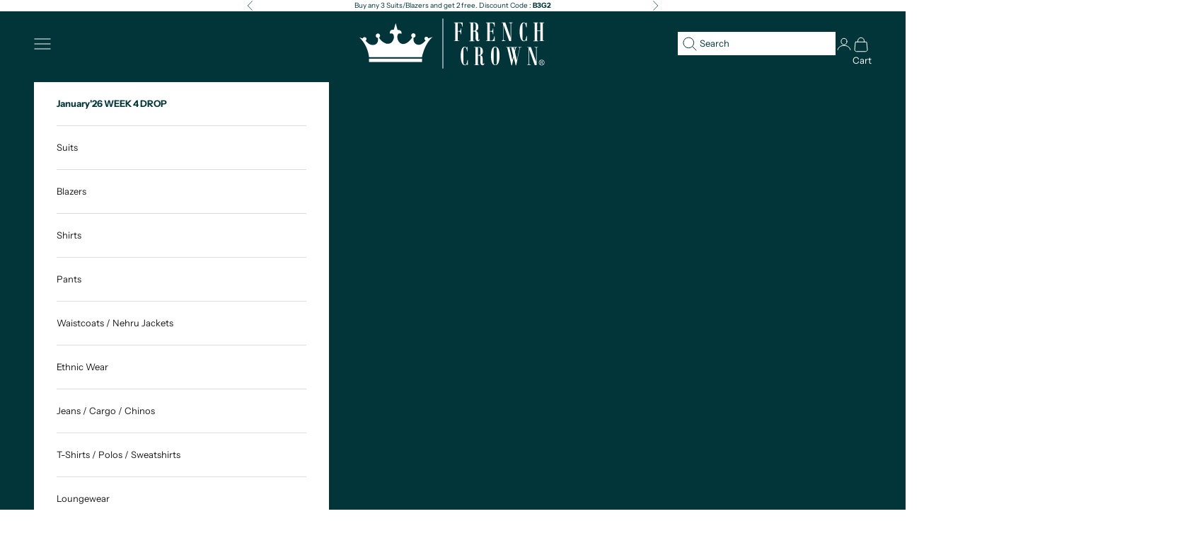

--- FILE ---
content_type: text/html; charset=utf-8
request_url: https://frenchcrown.com/products/bluish-wool-rich-pant-bl
body_size: 71752
content:
<!doctype html>

<html class="no-js" lang="en" dir="ltr">
  <head>
    <meta charset="utf-8">
    <meta name="viewport" content="width=device-width, initial-scale=1.0, height=device-height, minimum-scale=1.0, maximum-scale=5.0">

    <title>Bluish Plain-Solid Premium Wool-Blend Pant For Men</title><meta name="description" content="Buy bluish plain-solid premium wool-blend pant for men. Explore our wide range of pant for men at French Crown."><!-- <link rel="canonical" href="https://frenchcrown.com/products/bluish-wool-rich-pant-bl"> -->
    
  <link rel="alternate" href="https://frenchcrown.in/products/bluish-wool-rich-pant-bl" hreflang="en-in">
  <link rel="alternate" href="https://frenchcrown.com/products/bluish-wool-rich-pant-bl" hreflang="en-us">
  <link rel="alternate" href="https://frenchcrown.com/products/bluish-wool-rich-pant-bl" hreflang="x-default">
    <meta name="robots" content="index,follow">
  
  <link rel="canonical" href="https://frenchcrown.com/products/bluish-wool-rich-pant-bl">
<link rel="shortcut icon" href="//frenchcrown.com/cdn/shop/files/logo_180.png?v=1735384957&width=96">
      <link rel="apple-touch-icon" href="//frenchcrown.com/cdn/shop/files/logo_180.png?v=1735384957&width=180"><link rel="preconnect" href="https://fonts.shopifycdn.com" crossorigin>
    <link rel="dns-prefetch" href="https://productreviews.shopifycdn.com"><link rel="preload" href="//frenchcrown.com/cdn/fonts/instrument_sans/instrumentsans_n4.db86542ae5e1596dbdb28c279ae6c2086c4c5bfa.woff2" as="font" type="font/woff2" crossorigin><link rel="preload" href="//frenchcrown.com/cdn/fonts/instrument_sans/instrumentsans_n4.db86542ae5e1596dbdb28c279ae6c2086c4c5bfa.woff2" as="font" type="font/woff2" crossorigin><meta property="og:type" content="product">
  <meta property="og:title" content="Bluish Wool Rich Pant">
  <meta property="product:price:amount" content="56.40">
  <meta property="product:price:currency" content="USD"><meta property="og:image" content="http://frenchcrown.com/cdn/shop/files/T-3029_1.jpg?v=1727341854&width=2048">
  <meta property="og:image:secure_url" content="https://frenchcrown.com/cdn/shop/files/T-3029_1.jpg?v=1727341854&width=2048">
  <meta property="og:image:width" content="3500">
  <meta property="og:image:height" content="3500"><meta property="og:description" content="Buy bluish plain-solid premium wool-blend pant for men. Explore our wide range of pant for men at French Crown."><meta property="og:url" content="https://frenchcrown.com/products/bluish-wool-rich-pant-bl">
<meta property="og:site_name" content="french crown globs"><meta name="twitter:card" content="summary"><meta name="twitter:title" content="Bluish Wool Rich Pant">
  <meta name="twitter:description" content="Elevate your style with the Bluish Wool Rich Pant. Crafted to perfection, this pant is a versatile addition to your wardrobe. Whether it&#39;s a formal event or a casual outing, it exudes sophistication with a touch of modernity. Upgrade your fashion game with Bluish Wool Rich Pant. In addition to being constructed from Imported Superior Fabrics, French crown Pants are built with top quality components and thoughtful construction. All our Pants are double canvassed, with fully fused Belt trouser, for greater versatility and superior shape for your Legs Wool Blend: These Pants are a great all-around choice. They are breathable, soft, warm, hypoallergenic, easy to clean, moisture wicking and flame resistant. For these reasons and others, you can’t go wrong with a pair of high-quality wool Blend Pant. Features Flat front Slanted Side Pockets Zip fly Hook and Button closure"><meta name="twitter:image" content="https://frenchcrown.com/cdn/shop/files/T-3029_1.jpg?crop=center&height=1200&v=1727341854&width=1200">
  <meta name="twitter:image:alt" content="hidden">
  <script async crossorigin fetchpriority="high" src="/cdn/shopifycloud/importmap-polyfill/es-modules-shim.2.4.0.js"></script>
<script type="application/ld+json">
  {
    "@context": "https://schema.org",
    "@type": "Product",
    "productID": 7368883929228,
    "offers": [{
          "@type": "Offer",
          "name": "US28 \/ EU44 \/ XS",
          "availability":"https://schema.org/OutOfStock",
          "price": 49.2,
          "priceCurrency": "USD",
          "priceValidUntil": "2026-02-01","sku": "T3029-28","hasMerchantReturnPolicy": {
              "merchantReturnLink": "https:\/\/frenchcrown.com\/policies\/refund-policy"
            },"shippingDetails": {
              "shippingSettingsLink": "https:\/\/frenchcrown.com\/policies\/shipping-policy"
            },"url": "https://frenchcrown.com/products/bluish-wool-rich-pant-bl?variant=41724788834444"
        },
{
          "@type": "Offer",
          "name": "US30 \/ EU46 \/ S",
          "availability":"https://schema.org/OutOfStock",
          "price": 49.2,
          "priceCurrency": "USD",
          "priceValidUntil": "2026-02-01","sku": "T3029-30","hasMerchantReturnPolicy": {
              "merchantReturnLink": "https:\/\/frenchcrown.com\/policies\/refund-policy"
            },"shippingDetails": {
              "shippingSettingsLink": "https:\/\/frenchcrown.com\/policies\/shipping-policy"
            },"url": "https://frenchcrown.com/products/bluish-wool-rich-pant-bl?variant=41724788867212"
        },
{
          "@type": "Offer",
          "name": "US32 \/ EU48 \/ M",
          "availability":"https://schema.org/OutOfStock",
          "price": 49.2,
          "priceCurrency": "USD",
          "priceValidUntil": "2026-02-01","sku": "T3029-32","hasMerchantReturnPolicy": {
              "merchantReturnLink": "https:\/\/frenchcrown.com\/policies\/refund-policy"
            },"shippingDetails": {
              "shippingSettingsLink": "https:\/\/frenchcrown.com\/policies\/shipping-policy"
            },"url": "https://frenchcrown.com/products/bluish-wool-rich-pant-bl?variant=41724788899980"
        },
{
          "@type": "Offer",
          "name": "US34 \/ EU50 \/ L",
          "availability":"https://schema.org/OutOfStock",
          "price": 49.2,
          "priceCurrency": "USD",
          "priceValidUntil": "2026-02-01","sku": "T3029-34","hasMerchantReturnPolicy": {
              "merchantReturnLink": "https:\/\/frenchcrown.com\/policies\/refund-policy"
            },"shippingDetails": {
              "shippingSettingsLink": "https:\/\/frenchcrown.com\/policies\/shipping-policy"
            },"url": "https://frenchcrown.com/products/bluish-wool-rich-pant-bl?variant=41724788932748"
        },
{
          "@type": "Offer",
          "name": "US36 \/ EU52 \/ XL",
          "availability":"https://schema.org/OutOfStock",
          "price": 49.2,
          "priceCurrency": "USD",
          "priceValidUntil": "2026-02-01","sku": "T3029-36","hasMerchantReturnPolicy": {
              "merchantReturnLink": "https:\/\/frenchcrown.com\/policies\/refund-policy"
            },"shippingDetails": {
              "shippingSettingsLink": "https:\/\/frenchcrown.com\/policies\/shipping-policy"
            },"url": "https://frenchcrown.com/products/bluish-wool-rich-pant-bl?variant=41724788965516"
        },
{
          "@type": "Offer",
          "name": "US38 \/ EU54 \/ XXL",
          "availability":"https://schema.org/OutOfStock",
          "price": 49.2,
          "priceCurrency": "USD",
          "priceValidUntil": "2026-02-01","sku": "T3029-38","hasMerchantReturnPolicy": {
              "merchantReturnLink": "https:\/\/frenchcrown.com\/policies\/refund-policy"
            },"shippingDetails": {
              "shippingSettingsLink": "https:\/\/frenchcrown.com\/policies\/shipping-policy"
            },"url": "https://frenchcrown.com/products/bluish-wool-rich-pant-bl?variant=41724788998284"
        },
{
          "@type": "Offer",
          "name": "US40 \/ EU56 \/ 3XL",
          "availability":"https://schema.org/InStock",
          "price": 56.4,
          "priceCurrency": "USD",
          "priceValidUntil": "2026-02-01","sku": "T3029-40","hasMerchantReturnPolicy": {
              "merchantReturnLink": "https:\/\/frenchcrown.com\/policies\/refund-policy"
            },"shippingDetails": {
              "shippingSettingsLink": "https:\/\/frenchcrown.com\/policies\/shipping-policy"
            },"url": "https://frenchcrown.com/products/bluish-wool-rich-pant-bl?variant=41724789031052"
        },
{
          "@type": "Offer",
          "name": "US42 \/ EU58 \/ 4XL",
          "availability":"https://schema.org/OutOfStock",
          "price": 56.4,
          "priceCurrency": "USD",
          "priceValidUntil": "2026-02-01","sku": "T3029-42","hasMerchantReturnPolicy": {
              "merchantReturnLink": "https:\/\/frenchcrown.com\/policies\/refund-policy"
            },"shippingDetails": {
              "shippingSettingsLink": "https:\/\/frenchcrown.com\/policies\/shipping-policy"
            },"url": "https://frenchcrown.com/products/bluish-wool-rich-pant-bl?variant=41724789063820"
        },
{
          "@type": "Offer",
          "name": "US44 \/ EU60 \/ 5XL",
          "availability":"https://schema.org/OutOfStock",
          "price": 56.4,
          "priceCurrency": "USD",
          "priceValidUntil": "2026-02-01","sku": "T3029-44","hasMerchantReturnPolicy": {
              "merchantReturnLink": "https:\/\/frenchcrown.com\/policies\/refund-policy"
            },"shippingDetails": {
              "shippingSettingsLink": "https:\/\/frenchcrown.com\/policies\/shipping-policy"
            },"url": "https://frenchcrown.com/products/bluish-wool-rich-pant-bl?variant=41724789096588"
        }
],"brand": {
      "@type": "Brand",
      "name": "French Crown"
    },
    "name": "Bluish Wool Rich Pant",
    "description": "Elevate your style with the Bluish Wool Rich Pant. Crafted to perfection, this pant is a versatile addition to your wardrobe. Whether it's a formal event or a casual outing, it exudes sophistication with a touch of modernity. Upgrade your fashion game with Bluish Wool Rich Pant. \n\nIn addition to being constructed from Imported Superior Fabrics, French crown Pants are built with top quality components and thoughtful construction. All our Pants are double canvassed, with fully fused Belt trouser, for greater versatility and superior shape for your Legs\n\nWool Blend: These Pants are a great all-around choice. They are breathable, soft, warm, hypoallergenic, easy to clean, moisture wicking and flame resistant. For these reasons and others, you can’t go wrong with a pair of high-quality wool Blend Pant.\nFeatures\n\nFlat front\nSlanted Side Pockets\nZip fly\nHook and Button closure\nBelt loops\nHigher waited back to stay respectable and to keep you warm\n\nConstruction: Triple chain stitch in high-stress areas for flexibility and to make the construction as tough as the fabric. There's a no-stretch interior waistband in trouser for a perfect fit on the waist where the stretch in the fabric isn't wanted. The pockets have reinforced entry for durability and high quality YKK zippers are used throughout.\nPattern: Solid\nLimited quantity, Seasonal collection. We change our fashion very frequently. Grab it before it disappears.\nMedium to Heavy weight fabric. Made for all climates.\n",
    "category": "Trousers",
    "url": "https://frenchcrown.com/products/bluish-wool-rich-pant-bl",
    "sku": "T3029-40","weight": {
      "@type": "QuantitativeValue",
      "unitCode": "kg",
      "value": 0.41
      },"image": {
      "@type": "ImageObject",
      "url": "https://frenchcrown.com/cdn/shop/files/T-3029_1.jpg?v=1727341854&width=1024",
      "image": "https://frenchcrown.com/cdn/shop/files/T-3029_1.jpg?v=1727341854&width=1024",
      "name": "hidden",
      "width": "1024",
      "height": "1024"
    }
  }
  </script>



  <script type="application/ld+json">
  {
    "@context": "https://schema.org",
    "@type": "BreadcrumbList",
  "itemListElement": [{
      "@type": "ListItem",
      "position": 1,
      "name": "Home",
      "item": "https://frenchcrown.com"
    },{
          "@type": "ListItem",
          "position": 2,
          "name": "Bluish Wool Rich Pant",
          "item": "https://frenchcrown.com/products/bluish-wool-rich-pant-bl"
        }]
  }
  </script>

<style>/* Typography (heading) */
  @font-face {
  font-family: "Instrument Sans";
  font-weight: 400;
  font-style: normal;
  font-display: fallback;
  src: url("//frenchcrown.com/cdn/fonts/instrument_sans/instrumentsans_n4.db86542ae5e1596dbdb28c279ae6c2086c4c5bfa.woff2") format("woff2"),
       url("//frenchcrown.com/cdn/fonts/instrument_sans/instrumentsans_n4.510f1b081e58d08c30978f465518799851ef6d8b.woff") format("woff");
}

@font-face {
  font-family: "Instrument Sans";
  font-weight: 400;
  font-style: italic;
  font-display: fallback;
  src: url("//frenchcrown.com/cdn/fonts/instrument_sans/instrumentsans_i4.028d3c3cd8d085648c808ceb20cd2fd1eb3560e5.woff2") format("woff2"),
       url("//frenchcrown.com/cdn/fonts/instrument_sans/instrumentsans_i4.7e90d82df8dee29a99237cd19cc529d2206706a2.woff") format("woff");
}

/* Typography (body) */
  @font-face {
  font-family: "Instrument Sans";
  font-weight: 400;
  font-style: normal;
  font-display: fallback;
  src: url("//frenchcrown.com/cdn/fonts/instrument_sans/instrumentsans_n4.db86542ae5e1596dbdb28c279ae6c2086c4c5bfa.woff2") format("woff2"),
       url("//frenchcrown.com/cdn/fonts/instrument_sans/instrumentsans_n4.510f1b081e58d08c30978f465518799851ef6d8b.woff") format("woff");
}

@font-face {
  font-family: "Instrument Sans";
  font-weight: 400;
  font-style: italic;
  font-display: fallback;
  src: url("//frenchcrown.com/cdn/fonts/instrument_sans/instrumentsans_i4.028d3c3cd8d085648c808ceb20cd2fd1eb3560e5.woff2") format("woff2"),
       url("//frenchcrown.com/cdn/fonts/instrument_sans/instrumentsans_i4.7e90d82df8dee29a99237cd19cc529d2206706a2.woff") format("woff");
}

@font-face {
  font-family: "Instrument Sans";
  font-weight: 700;
  font-style: normal;
  font-display: fallback;
  src: url("//frenchcrown.com/cdn/fonts/instrument_sans/instrumentsans_n7.e4ad9032e203f9a0977786c356573ced65a7419a.woff2") format("woff2"),
       url("//frenchcrown.com/cdn/fonts/instrument_sans/instrumentsans_n7.b9e40f166fb7639074ba34738101a9d2990bb41a.woff") format("woff");
}

@font-face {
  font-family: "Instrument Sans";
  font-weight: 700;
  font-style: italic;
  font-display: fallback;
  src: url("//frenchcrown.com/cdn/fonts/instrument_sans/instrumentsans_i7.d6063bb5d8f9cbf96eace9e8801697c54f363c6a.woff2") format("woff2"),
       url("//frenchcrown.com/cdn/fonts/instrument_sans/instrumentsans_i7.ce33afe63f8198a3ac4261b826b560103542cd36.woff") format("woff");
}

:root {
    /* Container */
    --container-max-width: 100%;
    --container-xxs-max-width: 27.5rem; /* 440px */
    --container-xs-max-width: 42.5rem; /* 680px */
    --container-sm-max-width: 61.25rem; /* 980px */
    --container-md-max-width: 71.875rem; /* 1150px */
    --container-lg-max-width: 78.75rem; /* 1260px */
    --container-xl-max-width: 85rem; /* 1360px */
    --container-gutter: 1.25rem;

    --section-with-border-vertical-spacing: 2rem;
    --section-with-border-vertical-spacing-tight:2rem;
    --section-without-border-vertical-spacing:2.5rem;
    --section-without-border-vertical-spacing-tight:2rem;

    --section-stack-gap:2.25rem;
    --section-stack-gap-tight: 2.25rem;

    /* Form settings */
    --form-gap: 1.25rem; /* Gap between fieldset and submit button */
    --fieldset-gap: 1rem; /* Gap between each form input within a fieldset */
    --form-control-gap: 0.625rem; /* Gap between input and label (ignored for floating label) */
    --checkbox-control-gap: 0.75rem; /* Horizontal gap between checkbox and its associated label */
    --input-padding-block: 0.65rem; /* Vertical padding for input, textarea and native select */
    --input-padding-inline: 0.8rem; /* Horizontal padding for input, textarea and native select */
    --checkbox-size: 0.875rem; /* Size (width and height) for checkbox */

    /* Other sizes */
    --sticky-area-height: calc(var(--announcement-bar-is-sticky, 0) * var(--announcement-bar-height, 0px) + var(--header-is-sticky, 0) * var(--header-height, 0px));

    /* RTL support */
    --transform-logical-flip: 1;
    --transform-origin-start: left;
    --transform-origin-end: right;

    /**
     * ---------------------------------------------------------------------
     * TYPOGRAPHY
     * ---------------------------------------------------------------------
     */

    /* Font properties */
    --heading-font-family: "Instrument Sans", sans-serif;
    --heading-font-weight: 400;
    --heading-font-style: normal;
    --heading-text-transform: uppercase;
    --heading-letter-spacing: 0.12em;
    --text-font-family: "Instrument Sans", sans-serif;
    --text-font-weight: 400;
    --text-font-style: normal;
    --text-letter-spacing: 0.0em;
    --button-font: var(--text-font-style) var(--text-font-weight) var(--text-sm) / 1.65 var(--text-font-family);
    --button-text-transform: uppercase;
    --button-letter-spacing: 0.1em;

    /* Font sizes */--text-heading-size-factor: 0.8;
    --text-h1: max(0.6875rem, clamp(1.375rem, 1.146341463414634rem + 0.975609756097561vw, 2rem) * var(--text-heading-size-factor));
    --text-h2: max(0.6875rem, clamp(1.25rem, 1.0670731707317074rem + 0.7804878048780488vw, 1.75rem) * var(--text-heading-size-factor));
    --text-h3: max(0.6875rem, clamp(1.125rem, 1.0335365853658536rem + 0.3902439024390244vw, 1.375rem) * var(--text-heading-size-factor));
    --text-h4: max(0.6875rem, clamp(1rem, 0.9542682926829268rem + 0.1951219512195122vw, 1.125rem) * var(--text-heading-size-factor));
    --text-h5: calc(0.875rem * var(--text-heading-size-factor));
    --text-h6: calc(0.75rem * var(--text-heading-size-factor));

    --text-xs: 0.6875rem;
    --text-sm: 0.75rem;
    --text-base: 0.75rem;
    --text-lg: 0.875rem;
    --text-xl: 1.0625rem;

    /**
     * ---------------------------------------------------------------------
     * COLORS
     * ---------------------------------------------------------------------
     */

    /* Color settings */--accent: 2 53 58;
    --text-primary: 28 28 28;
    --background-primary: 255 255 255;
    --background-secondary: 255 255 255;
    --border-color: 221 221 221;
    --page-overlay: 0 0 0 / 0.4;

    /* Button colors */
    --button-background-primary: 2 53 58;
    --button-text-primary: 255 255 255;

    /* Status colors */
    --success-background: 212 227 203;
    --success-text: 48 122 7;
    --warning-background: 253 241 224;
    --warning-text: 237 138 0;
    --error-background: 243 204 204;
    --error-text: 203 43 43;

    /* Product colors */
    --on-sale-text: 0 0 0;
    --on-sale-badge-background: 0 0 0;
    --on-sale-badge-text: 255 255 255;
    --sold-out-badge-background: 239 239 239;
    --sold-out-badge-text: 0 0 0 / 0.65;
    --custom-badge-background: 28 28 28;
    --custom-badge-text: 255 255 255;
    --star-color: 28 28 28;

    /* Header colors */--header-background: 255 255 255;
    --header-text: 28 28 28;
    --header-border-color: 221 221 221;

    /* Footer colors */--footer-background: 255 255 255;
    --footer-text: 28 28 28;
    --footer-border-color: 221 221 221;

    /* Modal colors */--modal-background: 255 255 255;
    --modal-text: 28 28 28;
    --modal-border-color: 221 221 221;

    /* Drawer colors (reuse the same as modal) */
    --drawer-background: 255 255 255;
    --drawer-text: 28 28 28;
    --drawer-border-color: 221 221 221;

    /* Popover background (uses the primary background) */
    --popover-background: 255 255 255;
    --popover-text: 28 28 28;
    --popover-border-color: 221 221 221;

    /* Rounded variables (used for border radius) */
    --rounded-full: 9999px;
    --button-border-radius: 0.0rem;
    --input-border-radius: 0.0rem;

    /* Box shadow */
    --shadow-sm: 0 2px 8px rgb(0 0 0 / 0.05);
    --shadow: 0 5px 15px rgb(0 0 0 / 0.05);
    --shadow-md: 0 5px 30px rgb(0 0 0 / 0.05);
    --shadow-block: px px px rgb(var(--text-primary) / 0.0);

    /**
     * ---------------------------------------------------------------------
     * OTHER
     * ---------------------------------------------------------------------
     */

    --checkmark-svg-url: url(//frenchcrown.com/cdn/shop/t/157/assets/checkmark.svg?v=77552481021870063511700829349);
    --cursor-zoom-in-svg-url: url(//frenchcrown.com/cdn/shop/t/157/assets/cursor-zoom-in.svg?v=112480252220988712521700829349);
  }

  [dir="rtl"]:root {
    /* RTL support */
    --transform-logical-flip: -1;
    --transform-origin-start: right;
    --transform-origin-end: left;
  }

  @media screen and (min-width: 700px) {
    :root {
      /* Typography (font size) */
      --text-xs: 0.6875rem;
      --text-sm: 0.75rem;
      --text-base: 0.8125rem;
      --text-lg: 0.9375rem;
      --text-xl: 1.1875rem;

      /* Spacing settings */
      --container-gutter: 2rem;
    }
  }

  @media screen and (min-width: 1000px) {
    :root {
      /* Spacing settings */
      --container-gutter: 3rem;

      --section-with-border-vertical-spacing: 3rem;
      --section-with-border-vertical-spacing-tight: 3rem;
      --section-without-border-vertical-spacing: 3.5rem;
      --section-without-border-vertical-spacing-tight: 3rem;

      --section-stack-gap:2.25rem;
      --section-stack-gap-tight:2.25rem;
    }
  }
</style><script>
  document.documentElement.classList.replace('no-js', 'js');

  // This allows to expose several variables to the global scope, to be used in scripts
  window.themeVariables = {
    settings: {
      showPageTransition: false,
      pageType: "product",
      moneyFormat: "\u003cspan class=money\u003e${{amount}} USD\u003c\/span\u003e",
      moneyWithCurrencyFormat: "\u003cspan class=money\u003e${{amount}} USD\u003c\/span\u003e",
      currencyCodeEnabled: false,
      cartType: "drawer"
    },

    strings: {
      addToCartButton: "Add to cart",
      soldOutButton: "Sold out",
      preOrderButton: "Pre-order",
      unavailableButton: "Unavailable",
      addedToCart: "Added to your cart!",
      closeGallery: "Close gallery",
      zoomGallery: "Zoom picture",
      errorGallery: "Image cannot be loaded",
      soldOutBadge: "Sold out",
      discountBadge: "Save @@",
      sku: "SKU:",
      shippingEstimatorNoResults: "Sorry, we do not ship to your address.",
      shippingEstimatorOneResult: "There is one shipping rate for your address:",
      shippingEstimatorMultipleResults: "There are several shipping rates for your address:",
      shippingEstimatorError: "One or more error occurred while retrieving shipping rates:",
      next: "Next",
      previous: "Previous"
    },

    mediaQueries: {
      'sm': 'screen and (min-width: 700px)',
      'md': 'screen and (min-width: 1000px)',
      'lg': 'screen and (min-width: 1150px)',
      'xl': 'screen and (min-width: 1400px)',
      '2xl': 'screen and (min-width: 1600px)',
      'sm-max': 'screen and (max-width: 699px)',
      'md-max': 'screen and (max-width: 999px)',
      'lg-max': 'screen and (max-width: 1149px)',
      'xl-max': 'screen and (max-width: 1399px)',
      '2xl-max': 'screen and (max-width: 1599px)',
      'motion-safe': '(prefers-reduced-motion: no-preference)',
      'motion-reduce': '(prefers-reduced-motion: reduce)',
      'supports-hover': 'screen and (pointer: fine)',
      'supports-touch': 'screen and (hover: none)'
    }
  };</script> <script >
    var url = window.location.href;
        if(url.includes('collections') && url.includes('products/')){
            product_handle = url.split('products/')[1];
            window.location.href = '/products/'+product_handle;
        }</script>
<script async src="//frenchcrown.com/cdn/shop/t/157/assets/es-module-shims.min.js?v=41244696521020306371700829349"></script>

    <script type="importmap">{
        "imports": {
          "vendor": "//frenchcrown.com/cdn/shop/t/157/assets/vendor.min.js?v=114730757745344854631700829349",
          "theme": "//frenchcrown.com/cdn/shop/t/157/assets/theme.js?v=35357674468779639561760446779",
          "photoswipe": "//frenchcrown.com/cdn/shop/t/157/assets/photoswipe.min.js?v=30761459775438637251700829349"
        }
      }
    </script>
    <script src="//frenchcrown.com/cdn/shop/t/157/assets/jquery-min.js?v=158417595810649192771700829349"></script>
    <script type="module" src="//frenchcrown.com/cdn/shop/t/157/assets/vendor.min.js?v=114730757745344854631700829349"></script>
    <script type="module" src="//frenchcrown.com/cdn/shop/t/157/assets/theme.js?v=35357674468779639561760446779"></script>
    <script type="module" src="//frenchcrown.com/cdn/shop/t/157/assets/custom.js?v=54739593375590175551760675340"></script>

    
    
    
    
    
    
    
      <script>window.performance && window.performance.mark && window.performance.mark('shopify.content_for_header.start');</script><meta name="google-site-verification" content="cd9h-Qh62g3S_WiuhLCDTlev05Ag8oN_8_YRv6fCb-M">
<meta id="shopify-digital-wallet" name="shopify-digital-wallet" content="/32355745932/digital_wallets/dialog">
<meta name="shopify-checkout-api-token" content="aae253611285e71d0763ce8b12325bd3">
<meta id="in-context-paypal-metadata" data-shop-id="32355745932" data-venmo-supported="false" data-environment="production" data-locale="en_US" data-paypal-v4="true" data-currency="USD">
<link rel="alternate" type="application/json+oembed" href="https://frenchcrown.com/products/bluish-wool-rich-pant-bl.oembed">
<script async="async" src="/checkouts/internal/preloads.js?locale=en-US"></script>
<script id="shopify-features" type="application/json">{"accessToken":"aae253611285e71d0763ce8b12325bd3","betas":["rich-media-storefront-analytics"],"domain":"frenchcrown.com","predictiveSearch":true,"shopId":32355745932,"locale":"en"}</script>
<script>var Shopify = Shopify || {};
Shopify.shop = "global-frenchcrown.myshopify.com";
Shopify.locale = "en";
Shopify.currency = {"active":"USD","rate":"1.0"};
Shopify.country = "US";
Shopify.theme = {"name":"Extra Blazer\/Pant\/Tie\/Shirt 24-11-2023","id":131756064908,"schema_name":"Prestige","schema_version":"7.3.5","theme_store_id":null,"role":"main"};
Shopify.theme.handle = "null";
Shopify.theme.style = {"id":null,"handle":null};
Shopify.cdnHost = "frenchcrown.com/cdn";
Shopify.routes = Shopify.routes || {};
Shopify.routes.root = "/";</script>
<script type="module">!function(o){(o.Shopify=o.Shopify||{}).modules=!0}(window);</script>
<script>!function(o){function n(){var o=[];function n(){o.push(Array.prototype.slice.apply(arguments))}return n.q=o,n}var t=o.Shopify=o.Shopify||{};t.loadFeatures=n(),t.autoloadFeatures=n()}(window);</script>
<script id="shop-js-analytics" type="application/json">{"pageType":"product"}</script>
<script defer="defer" async type="module" src="//frenchcrown.com/cdn/shopifycloud/shop-js/modules/v2/client.init-shop-cart-sync_BT-GjEfc.en.esm.js"></script>
<script defer="defer" async type="module" src="//frenchcrown.com/cdn/shopifycloud/shop-js/modules/v2/chunk.common_D58fp_Oc.esm.js"></script>
<script defer="defer" async type="module" src="//frenchcrown.com/cdn/shopifycloud/shop-js/modules/v2/chunk.modal_xMitdFEc.esm.js"></script>
<script type="module">
  await import("//frenchcrown.com/cdn/shopifycloud/shop-js/modules/v2/client.init-shop-cart-sync_BT-GjEfc.en.esm.js");
await import("//frenchcrown.com/cdn/shopifycloud/shop-js/modules/v2/chunk.common_D58fp_Oc.esm.js");
await import("//frenchcrown.com/cdn/shopifycloud/shop-js/modules/v2/chunk.modal_xMitdFEc.esm.js");

  window.Shopify.SignInWithShop?.initShopCartSync?.({"fedCMEnabled":true,"windoidEnabled":true});

</script>
<script>(function() {
  var isLoaded = false;
  function asyncLoad() {
    if (isLoaded) return;
    isLoaded = true;
    var urls = ["https:\/\/ecommplugins-scripts.trustpilot.com\/v2.1\/js\/header.min.js?settings=eyJrZXkiOiJlZmdBY0lBT01UWkdCMUpBIiwicyI6InNrdSJ9\u0026shop=global-frenchcrown.myshopify.com","https:\/\/ecommplugins-scripts.trustpilot.com\/v2.1\/js\/success.min.js?settings=eyJrZXkiOiJlZmdBY0lBT01UWkdCMUpBIiwicyI6InNrdSIsInQiOlsib3JkZXJzL2Z1bGZpbGxlZCJdLCJ2IjoiIiwiYSI6IiJ9\u0026shop=global-frenchcrown.myshopify.com","https:\/\/ecommplugins-trustboxsettings.trustpilot.com\/global-frenchcrown.myshopify.com.js?settings=1762347158968\u0026shop=global-frenchcrown.myshopify.com"];
    for (var i = 0; i < urls.length; i++) {
      var s = document.createElement('script');
      s.type = 'text/javascript';
      s.async = true;
      s.src = urls[i];
      var x = document.getElementsByTagName('script')[0];
      x.parentNode.insertBefore(s, x);
    }
  };
  if(window.attachEvent) {
    window.attachEvent('onload', asyncLoad);
  } else {
    window.addEventListener('load', asyncLoad, false);
  }
})();</script>
<script id="__st">var __st={"a":32355745932,"offset":19800,"reqid":"48bd386f-dc97-415c-9343-4d2def450997-1769078013","pageurl":"frenchcrown.com\/products\/bluish-wool-rich-pant-bl","u":"ab6380c3bdc3","p":"product","rtyp":"product","rid":7368883929228};</script>
<script>window.ShopifyPaypalV4VisibilityTracking = true;</script>
<script id="captcha-bootstrap">!function(){'use strict';const t='contact',e='account',n='new_comment',o=[[t,t],['blogs',n],['comments',n],[t,'customer']],c=[[e,'customer_login'],[e,'guest_login'],[e,'recover_customer_password'],[e,'create_customer']],r=t=>t.map((([t,e])=>`form[action*='/${t}']:not([data-nocaptcha='true']) input[name='form_type'][value='${e}']`)).join(','),a=t=>()=>t?[...document.querySelectorAll(t)].map((t=>t.form)):[];function s(){const t=[...o],e=r(t);return a(e)}const i='password',u='form_key',d=['recaptcha-v3-token','g-recaptcha-response','h-captcha-response',i],f=()=>{try{return window.sessionStorage}catch{return}},m='__shopify_v',_=t=>t.elements[u];function p(t,e,n=!1){try{const o=window.sessionStorage,c=JSON.parse(o.getItem(e)),{data:r}=function(t){const{data:e,action:n}=t;return t[m]||n?{data:e,action:n}:{data:t,action:n}}(c);for(const[e,n]of Object.entries(r))t.elements[e]&&(t.elements[e].value=n);n&&o.removeItem(e)}catch(o){console.error('form repopulation failed',{error:o})}}const l='form_type',E='cptcha';function T(t){t.dataset[E]=!0}const w=window,h=w.document,L='Shopify',v='ce_forms',y='captcha';let A=!1;((t,e)=>{const n=(g='f06e6c50-85a8-45c8-87d0-21a2b65856fe',I='https://cdn.shopify.com/shopifycloud/storefront-forms-hcaptcha/ce_storefront_forms_captcha_hcaptcha.v1.5.2.iife.js',D={infoText:'Protected by hCaptcha',privacyText:'Privacy',termsText:'Terms'},(t,e,n)=>{const o=w[L][v],c=o.bindForm;if(c)return c(t,g,e,D).then(n);var r;o.q.push([[t,g,e,D],n]),r=I,A||(h.body.append(Object.assign(h.createElement('script'),{id:'captcha-provider',async:!0,src:r})),A=!0)});var g,I,D;w[L]=w[L]||{},w[L][v]=w[L][v]||{},w[L][v].q=[],w[L][y]=w[L][y]||{},w[L][y].protect=function(t,e){n(t,void 0,e),T(t)},Object.freeze(w[L][y]),function(t,e,n,w,h,L){const[v,y,A,g]=function(t,e,n){const i=e?o:[],u=t?c:[],d=[...i,...u],f=r(d),m=r(i),_=r(d.filter((([t,e])=>n.includes(e))));return[a(f),a(m),a(_),s()]}(w,h,L),I=t=>{const e=t.target;return e instanceof HTMLFormElement?e:e&&e.form},D=t=>v().includes(t);t.addEventListener('submit',(t=>{const e=I(t);if(!e)return;const n=D(e)&&!e.dataset.hcaptchaBound&&!e.dataset.recaptchaBound,o=_(e),c=g().includes(e)&&(!o||!o.value);(n||c)&&t.preventDefault(),c&&!n&&(function(t){try{if(!f())return;!function(t){const e=f();if(!e)return;const n=_(t);if(!n)return;const o=n.value;o&&e.removeItem(o)}(t);const e=Array.from(Array(32),(()=>Math.random().toString(36)[2])).join('');!function(t,e){_(t)||t.append(Object.assign(document.createElement('input'),{type:'hidden',name:u})),t.elements[u].value=e}(t,e),function(t,e){const n=f();if(!n)return;const o=[...t.querySelectorAll(`input[type='${i}']`)].map((({name:t})=>t)),c=[...d,...o],r={};for(const[a,s]of new FormData(t).entries())c.includes(a)||(r[a]=s);n.setItem(e,JSON.stringify({[m]:1,action:t.action,data:r}))}(t,e)}catch(e){console.error('failed to persist form',e)}}(e),e.submit())}));const S=(t,e)=>{t&&!t.dataset[E]&&(n(t,e.some((e=>e===t))),T(t))};for(const o of['focusin','change'])t.addEventListener(o,(t=>{const e=I(t);D(e)&&S(e,y())}));const B=e.get('form_key'),M=e.get(l),P=B&&M;t.addEventListener('DOMContentLoaded',(()=>{const t=y();if(P)for(const e of t)e.elements[l].value===M&&p(e,B);[...new Set([...A(),...v().filter((t=>'true'===t.dataset.shopifyCaptcha))])].forEach((e=>S(e,t)))}))}(h,new URLSearchParams(w.location.search),n,t,e,['guest_login'])})(!0,!0)}();</script>
<script integrity="sha256-4kQ18oKyAcykRKYeNunJcIwy7WH5gtpwJnB7kiuLZ1E=" data-source-attribution="shopify.loadfeatures" defer="defer" src="//frenchcrown.com/cdn/shopifycloud/storefront/assets/storefront/load_feature-a0a9edcb.js" crossorigin="anonymous"></script>
<script data-source-attribution="shopify.dynamic_checkout.dynamic.init">var Shopify=Shopify||{};Shopify.PaymentButton=Shopify.PaymentButton||{isStorefrontPortableWallets:!0,init:function(){window.Shopify.PaymentButton.init=function(){};var t=document.createElement("script");t.src="https://frenchcrown.com/cdn/shopifycloud/portable-wallets/latest/portable-wallets.en.js",t.type="module",document.head.appendChild(t)}};
</script>
<script data-source-attribution="shopify.dynamic_checkout.buyer_consent">
  function portableWalletsHideBuyerConsent(e){var t=document.getElementById("shopify-buyer-consent"),n=document.getElementById("shopify-subscription-policy-button");t&&n&&(t.classList.add("hidden"),t.setAttribute("aria-hidden","true"),n.removeEventListener("click",e))}function portableWalletsShowBuyerConsent(e){var t=document.getElementById("shopify-buyer-consent"),n=document.getElementById("shopify-subscription-policy-button");t&&n&&(t.classList.remove("hidden"),t.removeAttribute("aria-hidden"),n.addEventListener("click",e))}window.Shopify?.PaymentButton&&(window.Shopify.PaymentButton.hideBuyerConsent=portableWalletsHideBuyerConsent,window.Shopify.PaymentButton.showBuyerConsent=portableWalletsShowBuyerConsent);
</script>
<script>
  function portableWalletsCleanup(e){e&&e.src&&console.error("Failed to load portable wallets script "+e.src);var t=document.querySelectorAll("shopify-accelerated-checkout .shopify-payment-button__skeleton, shopify-accelerated-checkout-cart .wallet-cart-button__skeleton"),e=document.getElementById("shopify-buyer-consent");for(let e=0;e<t.length;e++)t[e].remove();e&&e.remove()}function portableWalletsNotLoadedAsModule(e){e instanceof ErrorEvent&&"string"==typeof e.message&&e.message.includes("import.meta")&&"string"==typeof e.filename&&e.filename.includes("portable-wallets")&&(window.removeEventListener("error",portableWalletsNotLoadedAsModule),window.Shopify.PaymentButton.failedToLoad=e,"loading"===document.readyState?document.addEventListener("DOMContentLoaded",window.Shopify.PaymentButton.init):window.Shopify.PaymentButton.init())}window.addEventListener("error",portableWalletsNotLoadedAsModule);
</script>

<script type="module" src="https://frenchcrown.com/cdn/shopifycloud/portable-wallets/latest/portable-wallets.en.js" onError="portableWalletsCleanup(this)" crossorigin="anonymous"></script>
<script nomodule>
  document.addEventListener("DOMContentLoaded", portableWalletsCleanup);
</script>

<link id="shopify-accelerated-checkout-styles" rel="stylesheet" media="screen" href="https://frenchcrown.com/cdn/shopifycloud/portable-wallets/latest/accelerated-checkout-backwards-compat.css" crossorigin="anonymous">
<style id="shopify-accelerated-checkout-cart">
        #shopify-buyer-consent {
  margin-top: 1em;
  display: inline-block;
  width: 100%;
}

#shopify-buyer-consent.hidden {
  display: none;
}

#shopify-subscription-policy-button {
  background: none;
  border: none;
  padding: 0;
  text-decoration: underline;
  font-size: inherit;
  cursor: pointer;
}

#shopify-subscription-policy-button::before {
  box-shadow: none;
}

      </style>

<script>window.performance && window.performance.mark && window.performance.mark('shopify.content_for_header.end');</script>
    
<link href="//frenchcrown.com/cdn/shop/t/157/assets/theme.css?v=77068924634818083711762170262" rel="stylesheet" type="text/css" media="all" /><link href="//frenchcrown.com/cdn/shop/t/157/assets/custom.css?v=27054657616106391760090280" rel="stylesheet" type="text/css" media="all" /><script type="text/javascript" async="" src="https://marketing.contlo.com/js/contlo_messaging_v3.js?v=3&amp;shop_id=95948e5f3d9817933f93ca673356af0a&amp;shop=global-frenchcrown.myshopify.com"></script>
  
<script>
    
    
    
    
    var gsf_conversion_data = {page_type : 'product', event : 'view_item', data : {product_data : [{variant_id : 41724789031052, product_id : 7368883929228, name : "Bluish Wool Rich Pant", price : "56.40", currency : "USD", sku : "T3029-40", brand : "French Crown", variant : "US40 / EU56 / 3XL", category : "Trousers", quantity : "1" }], total_price : "56.40", shop_currency : "USD"}};
    
</script>
<!-- BEGIN app block: shopify://apps/simprosys-google-shopping-feed/blocks/core_settings_block/1f0b859e-9fa6-4007-97e8-4513aff5ff3b --><!-- BEGIN: GSF App Core Tags & Scripts by Simprosys Google Shopping Feed -->









<!-- END: GSF App Core Tags & Scripts by Simprosys Google Shopping Feed -->
<!-- END app block --><!-- BEGIN app block: shopify://apps/proviews-product-reviews-q-a/blocks/core-snippet/12149a28-b683-4ed7-84d2-9d5b9721e861 --><script data-cfasync='false' id='prorw_settings_script' > var prorwJsLodeCalled = 0; window.prorwSettings = { "pagination": "10", "is_country_name_active": "0", "is_flag_active": "0", "verified_badge_placement": "left-of-reviewer-name", "metafields_version": "v-1762171746", "reply_name": "global-frenchcrown.myshopify.com", "is_mysql": "1", "shop_domain_prefix": "global-frenchcrown", "footer": "1", "autopublish": "0", "autopublish_minimum_rating": "5", "autopublish_question": "1", "review_dates": "1", "review_date_options": "", "ask_questions": "1", "widget_reviewer_name_as_initial": "", "custome_icon_format": "all_initials", "disable_web_reviews": "0", "widget_title": "Product Reviews", "widget_open_review_form_title": "Write a review", "widget_open_form_text": "Write a review", "widget_review_sort_by_title": "Sort By:", "is_active_review_recommend_product_text": "Do you recommend this product?", "is_active_review_recommend_product_yes_label": "Yes", "is_active_review_recommend_product_no_label": "No", "widget_review_vote_helpful_message": "Was this review helpful?", "widget_question_vote_helpful_message": "Was this question helpful?", "widget_question_sort_by_title": "Sort By:", "widget_review_tab_title": "Reviews", "widget_question_tab_title": "Questions", "widget_open_question_form_title": "Ask A Question", "widget_close_form_text": "Cancel", "widget_open_question_form_text": "Ask a Question", "widget_close_question_form_text": "Cancel", "widget_refresh_page_text": "Refresh page", "widget_summary_text": "Based on [!number_of_reviews!] review(s)", "widget_no_review_text": "No reviews yet", "widget_name_field_text": "Name", "widget_verified_name_field_text": "Verified Name (public)", "widget_name_placeholder_text": "Enter your name (public)", "widget_required_field_error_text": "This field is required.", "widget_review_title_field_error_text": "This field is required.", "widget_email_field_text": "Email", "widget_verified_email_field_text": "Verified Email (private, can''t change)", "widget_email_placeholder_text": "Enter your email (private)", "widget_email_field_error_text": "Please enter a valid email address.", "widget_rating_field_text": "Rating", "widget_rating_field_error_text": "This field is required", "widget_review_title_field_text": "Review Title", "widget_review_title_placeholder_text": "Give your review a title", "widget_review_body_field_text": "Review", "widget_review_body_placeholder_text": "Write your comments here", "widget_review_body_error_text": "This field is required", "widget_pictures_field_text": "Picture", "widget_submit_review_text": "Submit Review", "widget_submit_verified_review_text": "Submit Verified Review", "widget_submit_success_msg_with_auto_publish": "Thank you for submitting your review! Please refresh the page in a few moments to see your review.", "widget_submit_success_msg_no_auto_publish": "Thank you for submitting your review! Your review will be published as soon as it is approved by the shop administrator.", "question_success_message": "Thank you for submitting your question! Your question will be published as soon as it is approved by the shop admin.", "widget_show_default_reviews_out_of_total_text": "Showing [!n_reviews_shown!] out of [!n_reviews!] reviews.", "widget_show_all_link_text": "Show all", "widget_show_less_link_text": "Show less", "widget_author_said_text": "[!reviewer_name!] said:", "widget_days_text": "[!n!] days ago", "widget_weeks_text": "[!n!] week(s) ago", "widget_months_text": "[!n!] month(s) ago", "widget_years_text": "[!n!] year(s) ago", "widget_yesterday_text": "Yesterday", "widget_today_text": "Today", "widget_replied_text": "[!shop_name!] replied:", "widget_read_more_text": "Read more", "widget_rating_filter_color": "#fbcd0a", "widget_rating_filter_see_all_text": "See all reviews", "widget_sorting_most_recent_text": "Most Recent", "widget_sorting_highest_rating_text": "Highest Rating", "widget_sorting_lowest_rating_text": "Lowest Rating", "widget_sorting_with_pictures_text": "With Pictures", "widget_star_color": "#ffa500", "verified_badge_text": "Verified", "verified_badge_bg_color": "", "verified_badge_text_color": "", "widget_review_max_height": "0", "widget_hide_border": "0", "all_reviews_include_out_of_store_products": "false", "all_reviews_out_of_store_text": "(out of store)", "all_reviews_pagination": "100", "all_reviews_product_name_prefix_text": "about", "enable_review_pictures": "1", "widget_theme": "default", "badge_no_review_text": "No reviews", "badge_n_reviews_text": "[!n!] review(s)", "badge_star_color": "#ffa500", "hide_badge_preview_if_no_reviews": "1", "badge_hide_text": "0", "enforce_center_preview_badge": "0", "hide_answers": "false", "is_active_review_votes": "1", "review_votes_success_message": "Thank you for submitting your vote", "review_votes_error_message": "You have already submitted your vote", "review_social_media_share": "1", "review_social_media_facebook": "1", "review_social_media_twitter": "1", "review_social_media_linkedin": "1", "review_social_media_pinterest": "1", "prorw_review_read_more_color": "#212f96", "container_max_width": "", "is_active_questions_votes": "1", "questions_votes_success_message": "Thank you for submitting your vote", "questions_votes_error_message": "You have already submitted your vote", "review_pictures_max_width": "75", "questions_social_media_share": "1", "questions_social_media_facebook": "1", "questions_social_media_twitter": "1", "questions_social_media_linkedin": "1", "questions_social_media_pinterest": "1", "error_message_color": "#9c1f1f", "success_message_color": "#348234", "response_message_time": "60", "max_image_size": "5", "max_video_size": "25", "max_image_item": "5", "max_video_item": "1", "widget_themes_id": "1", "is_active_widget_popup_call": "0", "is_all_active_widget_popup_call": "0", "widget_question_name_field_text": "Name", "widget_question_email_field_text": "Email", "widget_question_body_field_text": "Question", "widget_question_name_placeholder_text": "Enter your Name", "widget_question_email_placeholder_text": "name@example.com", "widget_question_body_placeholder_text": "Write your question here", "widget_question_name_field_error_text": "The field is required", "widget_question_email_field_error_text": "The field is required", "widget_question_body_error_text": "The field is required", "widget_submit_question_text": "Submit Question", "widget_question_close_form_text": "Cancel", "load_more_button_text": "Show More Reviews", "reviews_carousel_title": "What Our Customers Say", "reviews_carousel_limit": "12", "reviews_carousel_visible_limit": "3", "enable_rewards": "0", "enable_reviews": "1", "enable_ask_question": "1", "is_reviews_carousel_active": "0", "is_reviews_carousel_autoplay_active": "0", "is_preview_badge_active": "1", "is_all_reviews_list_active": "1", "is_all_site_reviews_list_active": "0", "is_product_page_active": "1", "is_verified_reviews_badge_active": "0", "is_review_sort_by_active": "1", "is_review_sort_by_with_photos_active": "1", "is_review_sort_by_recent_active": "1", "is_review_sort_by_highest_rating_active": "1", "is_review_sort_by_lowest_rating_active": "1", "is_review_sort_by_most_votes_active": "1", "is_review_sort_by_least_votes_active": "1", "is_ai_review_summary_active": "0", "is_question_sort_by_active": "1", "is_question_sort_by_recent_active": "1", "is_question_sort_by_most_votes_active": "1", "is_question_sort_by_least_votes_active": "1", "review_sort_by_label_with_photos_active": "With Attachments", "review_sort_by_label_recent_active": "Most Recent", "review_sort_by_label_highest_rating_active": "Highest Rating", "review_sort_by_label_lowest_rating_active": "Lowest Rating", "review_sort_by_label_most_votes_active": "Most Votes", "review_sort_by_label_least_votes_active": "Least Votes", "question_sort_by_label_recent_active": "Most Recent", "question_sort_by_label_most_votes_active": "Most Votes", "question_sort_by_label_least_votes_active": "Least Votes", "widget_no_question_text": "Ask your Question about this item", "widget_be_first_review_text": "Be the first to review this item", "reviews_error_message": "Sorry, something went wrong. Please try again after sometime.", "question_error_message": "Sorry, something went wrong. Please try again after sometime.", "theme_colour": "#323133", "custome_icon_format": "all_initials", "custome_icon_format_custom_color": "#323133", "custome_icon_format_random_color": "", "custome_icon_format_random_luminosity": "", "default_form_rating": "5", "default_review_sort_by": "", "widget_form_attachments_title": "Select Files to Upload Photo & Video", "widget_form_attachments_message": "[!n_number_photos!] Photos of each upto [!n_size_photos!]MB and [!n_number_video!] video upto [!n_size_video!]MB", "enable_site_review": "0", "is_active_inappropriate": "0", "inappropriate_text": "Report as inappropriate", "inappropriate_success_text": "This review has been reported", "is_site_reviews_carousel_autoplay_active": "0", "is_site_reviews_carousel_active": "0", "site_reviews_carousel_title": "Shop Reviews", "site_reviews_carousel_limit": "20", "site_reviews_carousel_visible_limit": "2", "is_active_tabindex": "0", "question_badge_hide_text": "0", "badge_no_question_text": "No question", "badge_n_question_text": "[!n!] question(s)", "hide_badge_preview_if_no_question": "0", "is_question_preview_badge_active": "0", "question_validate_form_focus": "0", "review_validate_form_focus": "0", "is_reviews_drawer_active": "0", "is_site_review_drawer_active": "0", "drawer_theme": "classic", "drawer_side": "left", "drawer_visibility": "desktop,mobile", "cta_text": "", "cta_url": "", "is_reviews_popup_active": "0", "popup_theme": "vertical", "popup_position": "left", "popup_visibility": "desktop,mobile", "prorw_moblie_window_width": "992", "is_not_sticky": "0", "drawer_theme_title": "Reviews", "drawer_notification_title": "What Our Customers Say", "title_character_limit": "200", "body_character_limit": "2000", "name_character_limit": "50", "email_character_limit": "100", "custom_forms_textbox_character_limit": "100", "custom_forms_textarea_character_limit": "500", "widget_form_anonymous_review_text": "Would you like to submit this review anonymously?", "is_enable_anonymous_reviewer" : "0", "show_all_reviews" : "0" }; </script><script data-cfasync="false" > window.prorwCustomize =[];</script>

<link rel="dns-prefetch" href="https://cdn.simprosysapps.com">
<link rel="dns-prefetch" href="https://spr.simprosysapps.com">
<style class="prorw-temp-hide-style">.prorw-widg, .prorw-revi-badge{ display: block !important }</style>
<script type="text/javascript">
var iscssURL = '0';
var isTVActive = '1';
var widgetID= '1';
window.prorwCoreSnippet = 1;
var prorwJsLodeCalled   = 0;

window.prorwIsScriptTags = 0;
var prorwIsScriptTags = 0;


var assets_version          = "v-1762171768";
var query_string_date_tiem  = "v-1762171768";
var query_string_date_tiem  = "v-1762171768";
var shop_domain             = "global-frenchcrown";
var prorw_javascript_v2_url = "global-frenchcrown-prorw.js";
var prorw_ti = 0;

        
    var prorw_tt = setInterval(function () {
        var prorw_crcd = document.getElementById("prorw_core_reviews_container_data");
        if (prorw_ti >= 20 || prorw_crcd ) {            
          if(prorw_crcd) {            
              prorw_crcd.classList.add("prorw-revi-widg");
              prorw_crcd.innerHTML = `      <!-- BEGIN app snippet: proviews_widget --><div prorw-data-type="extensions" style="display:none" id="prorw_reviews_container_data" class="prorw-container prorw-extensions-container prorw-wide-container prorw__reviews-container prorw_reviews_container_data " >  <!-- Proviews Widget Start -->  <div aria-hidden="true" class="prorw-hide prorw_current_product_info" type="hidden" id="prorw_current_product_info" data-prorw-shop-name="french crown globs" data-prorw-product-url="https://frenchcrown.com/products/bluish-wool-rich-pant-bl" data-prorw-product-title="Bluish Wool Rich Pant" data-prorw-product-type="Trousers" data-prorw-product-id="7368883929228" name="prorw_current_product_info" ></div>  <h2 class="prorw-heading prorw_reviews_widget_title" id= "prorw_reviews_widget_title">Customer Reviews</h2>  <div aria-hidden="true" class="prorw-messages">    <div aria-hidden="true" class="prorw-thank-you">      <h3 aria-hidden="true" class="prorw_user_reply_message" id="prorw_user_reply_message">Thank you for submitting your review</h3>    </div>  </div>  <div id="prorw_review_summary" class="prorw-summary-header prorw_review_summary">    <div id="prorw_review_summary_calculation_review" class="prorw_review_summary_calculation_review prorw_review_summary_calculation_bar">       <div class="prorw-summary" id="prorw__review_summary"> <div class="prorw-starrating prorw-summary-starrating"> <div class="prorw-caption" > <span id="prorw_reviews_widget_summary_text" class="prorw-base-rating" data-count="5 " data-average-ratings ="4.8" > Based on 5 reviews </span> <span class="prorw-total-rating"> <span class="prorw_visually-hidden">Average Rating 4.8 stars out of </span> <span class="prorw_average_ratings" aria-hidden="true">4.8/</span> <span class="prorw-total-rating-small" >5</span> </span> <div class='prorw-rating-bar prorw-summary-rating__row prorw-summary-rating__clear-filter' data-rating=null></div> </div> <i aria-hidden='true' class='prorw-icon prorw-fa-star'></i><i aria-hidden='true' class='prorw-icon prorw-fa-star'></i><i aria-hidden='true' class='prorw-icon prorw-fa-star'></i><i aria-hidden='true' class='prorw-icon prorw-fa-star'></i><i aria-hidden='true' class='prorw-icon prorw-fa-star-half-o'></i> </div></div><div class="prorw-summary-ratings" data-count="5" style="" id="prorw__review_ratings_summary"> <div class="prorw-rating prorw__data_summary_rating_bar" tabindex="0" data-rating="5" data-rating-count="4" role="button"> <span class="prorw_visually-hidden">Filter 4 Reviews with 5 star rating</span> <div aria-hidden="true" class="prorw-title-rating" ><i aria-hidden="true" class="prorw-icon prorw-fa-star"></i> 5</div> <div aria-hidden="true" class="prorw-rating-bar prorw__data_rating_bar" data-rating='5' data-rating-count='4'> <div aria-hidden="true" class="prorw-rating-bar-prosess" style="width:80%;" data-rating="80%">&nbsp;</div> </div> <span aria-hidden="true" class="prorw-count-rate" >(4)</span> </div> <div class="prorw-rating prorw__data_summary_rating_bar" tabindex="0" data-rating="4" data-rating-count="1" role="button"> <span class="prorw_visually-hidden">Filter 1 Review with 4 star rating</span> <div aria-hidden="true" class="prorw-title-rating" ><i aria-hidden="true" class="prorw-icon prorw-fa-star"></i> 4</div> <div aria-hidden="true" class="prorw-rating-bar prorw__data_rating_bar" data-rating='4' data-rating-count='1'> <div aria-hidden="true" class="prorw-rating-bar-prosess" style="width:20%;" data-rating="20%">&nbsp;</div> </div> <span aria-hidden="true" class="prorw-count-rate" >(1)</span> </div> <div class="prorw-rating prorw__data_summary_rating_bar" tabindex="0" data-rating="3" data-rating-count="0" role="button"> <span class="prorw_visually-hidden">Filter 0 Review with 3 star rating</span> <div aria-hidden="true" class="prorw-title-rating" ><i aria-hidden="true" class="prorw-icon prorw-fa-star"></i> 3</div> <div aria-hidden="true" class="prorw-rating-bar prorw__data_rating_bar" data-rating='3' data-rating-count='0'> <div aria-hidden="true" class="prorw-rating-bar-prosess" style="width:0%;" data-rating="0%">&nbsp;</div> </div> <span aria-hidden="true" class="prorw-count-rate" >(0)</span> </div> <div class="prorw-rating prorw__data_summary_rating_bar" tabindex="0" data-rating="2" data-rating-count="0" role="button"> <span class="prorw_visually-hidden">Filter 0 Review with 2 star rating</span> <div aria-hidden="true" class="prorw-title-rating" ><i aria-hidden="true" class="prorw-icon prorw-fa-star"></i> 2</div> <div aria-hidden="true" class="prorw-rating-bar prorw__data_rating_bar" data-rating='2' data-rating-count='0'> <div aria-hidden="true" class="prorw-rating-bar-prosess" style="width:0%;" data-rating="0%">&nbsp;</div> </div> <span aria-hidden="true" class="prorw-count-rate" >(0)</span> </div> <div class="prorw-rating prorw__data_summary_rating_bar" tabindex="0" data-rating="1" data-rating-count="0" role="button"> <span class="prorw_visually-hidden">Filter 0 Review with 1 star rating</span> <div aria-hidden="true" class="prorw-title-rating" ><i aria-hidden="true" class="prorw-icon prorw-fa-star"></i> 1</div> <div aria-hidden="true" class="prorw-rating-bar prorw__data_rating_bar" data-rating='1' data-rating-count='0'> <div aria-hidden="true" class="prorw-rating-bar-prosess" style="width:0%;" data-rating="0 %">&nbsp;</div> </div> <span aria-hidden="true" class="prorw-count-rate" >(0)</span> </div></div>      </div>    <div id="prorw_review_summary_actions" class="prorw-summary-actions prorw_review_summary_actions">      <div class="prorw-review-header-images-actions prorw_review_summary_actions_filters" id="prorw_review_summary_actions_filters"></div>      <div class="prorw-button-header-actions prorw_review_summary_actions_buttons" id="prorw_review_summary_actions_buttons">        <button type="button" class="prorw-summary-actions-newreview prorw_review_summary_action_write_review" id="prorw_review_summary_action_write_review">Write a Review</button>        <button type="button" class="prorw-summary-actions-newquestion prorw_review_summary_action_write_question" id="prorw_review_summary_action_write_question" style="">Ask a Question</button>      </div>    </div>  </div>    <div id="prorw_content" class="prorw_content prorw-content">     <div id="prorw_tabmenu_container" class="prorw_tabmenu_container prorw-tabmenu-container">      <ul id="prorw_tabs_menu" class="prorw_tabs_menu prorw-tabs-menu" data-prorw-default-tab="prorw_reviews_tab" >        <li tabindex="0" class="prorw_reviews_tab prorw-tabs-menu-links active" data-prorw-content="prorw_reviews_container" id="prorw_reviews_tab" data-type="reviews" data-count=" 5  " >          <a role="button" class="prorw-a-tab prorw_a_questions_tab" aria-label="Reviews  5 ">Reviews</a>        </li>        <li tabindex="0" class="prorw-tabs-menu-links prorw_questions_tab" data-prorw-content="prorw_questions_container" id="prorw_questions_tab" data-type="questions" style="" data-count=" 0 " data-new-tab="">          <a role="button" class="prorw-a-tab prorw_a_questions_tab" aria-label="Questions  0 ">Questions</a>        </li>      </ul>    </div>    <div id="prorw_reviews_container" class="prorw_reviews_container prorw-tab-content" >      <div id="prorw_reviews_content" class="prorw_reviews_content prorw-reviews-content-tab" data-count=" 5 ">        <div class="prorw-rating-filter">          <div class="prorw-other-option-reviews-activity-top prorw_other_option_reviews_activity_top" id="prorw_other_option_reviews_activity_top"></div>          <div class="prorw-dropdown prorw__select_option_sort_reviews" id="prorw__select_option_sort_reviews">            <span aria-hidden="true" class="prorw_sort_reviews">Sort by:</span>          </div>          <div class="prorw-other-option-reviews-activity-bottom prorw_other_option_reviews_activity_bottom" id="prorw_other_option_reviews_activity_bottom"></div>        </div>        <div class="prorw-review-form-tab" style="display:none;">          <form action="javascript:void(0);" method="post" name="prorw_review_form" id="prorw_review_form" class="prorw_review_form prorw-form" enctype="multipart/form-data">            <input class="prorw-hide prorw_current_product_info_review" type="hidden" id="prorw_current_product_info_review" data-prorw-shop-name="french crown globs" data-prorw-product-url="https://frenchcrown.com/products/bluish-wool-rich-pant-bl" data-prorw-product-title="Bluish Wool Rich Pant" data-prorw-product-type="Trousers" data-prorw-product-id="7368883929228" data-average-ratings="4.80" data-count=" 5 " data-main-count=" 5 " name="prorw_current_product_info_review" >            <h4 id="prorw_review_form_title" class="prorw_review_form_title prorw-form-title">Write a Review</h4>            <div class="prorw-form-wrap">              <div class="prorw-form-row">                <label id="prorw_reviewer_name_label" for="prorw_reviewer_name" class="prorw_reviewer_name_label prorw-field-label">Name</label>                <input maxlength="{!! $name_character_limit !!}" id="prorw_reviewer_name" class="prorw_reviewer_name prorw-text-field" type="text" name="prorw_reviewer_name" data-validate-field="prorw_reviewer_name" placeholder="Enter Your Name" >              </div>              <div class="prorw-form-row prorw-half-row">                <label id="prorw_reviewer_email_label" for="prorw_reviewer_email" class="prorw-field-label prorw-email-label prorw_reviewer_email_label">Email</label>                <input maxlength="{!! $email_character_limit !!}" class="prorw-text-field prorw-emial-feald prorw_reviewer_email" id="prorw_reviewer_email" type="email" name="prorw_reviewer_email" data-validate-field="prorw_reviewer_email" placeholder="name@example.com" >              </div>              <div class="prorw-rating-row">                <label id="prorw_reviewer_rating_label" class="prorw-field-label">Rating</label>                <div id="prorw_rating_stars">                  <div class="prorw-rating-group">                    <label role="button" tabindex="0" aria-label="One star" class="prorw_rating__label rating__label" for="prorw_rating_1"><i class="rating__icon prorw-rating__icon--star rating__icon--star prorw-icon prorw-fa-star"></i></label>                    <input aria-hidden="true" class="prorw_rating__input prorw_rating_1" name="prorw_reviewer_rating" id="prorw_rating_1" value="1" type="radio" data-validate-field="prorw_reviewer_rating">                    <label role="button" tabindex="0" aria-label="Two star" class="prorw_rating__label rating__label" for="prorw_rating_2"><i class="rating__icon prorw-rating__icon--star rating__icon--star prorw-icon prorw-fa-star"></i></label>                    <input aria-hidden="true" class="prorw_rating__input prorw_rating_2" name="prorw_reviewer_rating" id="prorw_rating_2" value="2" type="radio" data-validate-field="prorw_reviewer_rating">                    <label role="button" tabindex="0" aria-label="Three star" class="prorw_rating__label rating__label" for="prorw_rating_3"><i class="rating__icon prorw-rating__icon--star rating__icon--star prorw-icon prorw-fa-star"></i></label>                    <input aria-hidden="true" class="prorw_rating__input prorw_rating_3" name="prorw_reviewer_rating" id="prorw_rating_3" value="3" type="radio" data-validate-field="prorw_reviewer_rating">                    <label role="button" tabindex="0" aria-label="Four star" class="prorw_rating__label rating__label" for="prorw_rating_4"><i class="rating__icon prorw-rating__icon--star rating__icon--star prorw-icon prorw-fa-star"></i></label>                    <input aria-hidden="true" class="prorw_rating__input prorw_rating_4" name="prorw_reviewer_rating" id="prorw_rating_4" value="4" type="radio" data-validate-field="prorw_reviewer_rating">                    <label role="button" tabindex="0" aria-label="Five star" class="prorw_rating__label rating__label" for="prorw_rating_5"><i class="rating__icon prorw-rating__icon--star rating__icon--star prorw-icon prorw-fa-star"></i></label>                    <input aria-hidden="true" class="prorw_rating__input prorw_rating_5" name="prorw_reviewer_rating" id="prorw_rating_5" value="5" type="radio" data-validate-field="prorw_reviewer_rating">                  </div>                </div>              </div>              <div class="prorw-form-col">                <label id="prorw_review_title_label" for="prorw_review_title" class="prorw_review_title_label prorw-field-label">Title of Review</label>                <input maxlength="200" class="prorw-text-field prorw-title-field prorw_review_title" id="prorw_review_title" type="text" name="prorw_review_title" data-validate-field="prorw_review_title" placeholder="Give your review a Title" >              </div>              <div class="prorw-form-col">                <label id="prorw_review_body_label" for="prorw_review_body" class="prorw_review_body_label prorw-field-label">How was your overall experience?</label>                <textarea maxlength="2000" class="prorw-textarea prorw_review_body" id="prorw_review_body" name="prorw_review_body" rows="3" data-validate-field="prorw_review_body" placeholder="Write your Review here"></textarea>              </div>              <div class="prorw-reviews-custom-fields prorw_reviews_custom_fields" id="prorw_reviews_custom_fields">                            </div>              <div class="prorw-radio-row prorw-bar"> <span id="prorw_review_recommend_product_label" class="prorw_review_recommend_product_label prorw-recommend-label">Do you recommend this product?</span>                <label class="prorw-radio-label prorw-recommend-yes">                  <input aria-label="Yes" class="prorw-input-radio" type="radio" name="prorw_review_recommend_product" value="true">                  <span aria-hidden="true" class="prorw_review_recommend_product_label_yes" id="prorw_review_recommend_product_label_yes">Yes</span>                </label>                <label class="prorw-radio-label prorw-recommend-no">                  <input aria-label="No" class="prorw-input-radio" type="radio" name="prorw_review_recommend_product" value="false">                  <span aria-hidden="true" class="prorw_review_recommend_product_label_no" id="prorw_review_recommend_product_label_no">No</span>                </label>              </div>              <div class="prorw-avatar-upload prorw_pictures_upload" id= "prorw_pictures_upload" >                  <div id="prorw_pictures_input" class="prorw_pictures_input prorw-avatar-edit">                      <input aria-label="Press enter key to upload attachments. Maximum 5 photos of each up to 5MB and 1 video up to 25MB" type="file" id="prorw_pictures" class="prorw_pictures" data-validate-field="pictures" name= "prorw_pictures" multiple accept=".jpeg, .jpg, .png, .bmp, .gif, .mp4, .avi, .m4v, .m4p, .flv, .mkv, .mov, .webm, .wmv, .avchd, .ogv, .ogg" />                      <label aria-hidden="true" class="prorw_pictures_label" id="prorw_pictures_label" for="prorw_pictures">                        <span aria-hidden="true" class="prorw_visually-hidden">Upload Picture</span>                      </label>                  </div>                  <div id="prorw_pictures_preview" class="prorw_pictures_preview prorw-avatar-preview">                      <div class="prorw-image-preview imagePreview" style=""></div>                  </div>              </div>              <button type="submit" class="btn-primary prorw-submit-btn prorw_review_submit_btn" id="prorw_review_submit_btn">                <div id="prorw_review_submit_btn_txt" class="prorw_review_submit_btn_txt prorw-submit-btn_text">Submit Your Review</div>                <div id="prorw_review_submit_btn_loading" class="prorw-loading-overlay__spinner prorw-hide">                  <svg id="prorw_review_submit_btn_img" aria-hidden="true" focusable="false" role="presentation" class="prorw-spinner" viewBox="0 0 66 66" xmlns="http://www.w3.org/2000/svg">                    <circle class="prorw-path" fill="none" stroke-width="6" cx="33" cy="33" r="30"></circle>                  </svg>                </div>              </button>              <button type="button" class="btn-primary prorw-cancel-btn prorw_review_cancel_btn" id="prorw_review_cancel_btn">Cancel</button>            </div>          </form>        </div>        <div id="prorw__review_set_loader" class="prorw__review_set_loader prorw-set-loader" style="display :none;">          <div class="prorw-loading-overlay__spinner">            <svg aria-hidden="true" focusable="false" role="presentation" class="prorw-spinner" viewBox="0 0 66 66" xmlns="http://www.w3.org/2000/svg">              <circle class="prorw-path" fill="none" stroke-width="6" cx="33" cy="33" r="30"></circle>            </svg>          </div>        </div>        <div id="prorw_all_review_pagination_splide" class="prorw_all_review_pagination_splide ">          <div id="prorw_pre_all_review_pagination" class="prorw_pre_all_review_pagination ">            <ul id="prorw_all_review_pagination" class="prorw_all_review_pagination prorw-review-list">               <li id="prorw_review_data_278027" data-prorw-call-id="278027" class="prorw_review_data_278027 prorw_splide__slide prorw-review prorw_customer_reviews_data prorw-hide " data-verified="buyer" data-prorw-pro-uid="278027" data-prorw-pro-id="prorw_review_278027" data-prorw-vote-up="0" data-prorw-vote-down="0" data-prorw-photos="0" data-prorw-rating="5" data-prorw-submit-date="20231201" data-prorw-inappropriate="0" > <article class="prorw-review-article"> <div class="prorw-review-header" data-prorw-review-id="278027" data-prorw-review-type="header" > <div class="prorw-avatar prorw__product_review_popup_avatar" data-avatar="false"> <div class="prorw-avatar-content" data-prorw-name-verified="0" data-prorw-name-call="0" data-prorw-name-call="0" data-prorw-name-initials="D. G." data-prorw-avatar="05c1378567147d85edbd9155be15fbe9" > <span class="prorw-verified-buyer" data-type="buyer"> </span> <img src="https://www.gravatar.com/avatar/05c1378567147d85edbd9155be15fbe9fs=150?d=" alt="D" class="prorw-profile-thumb" onload="this.loaded = true;" width="auto" height="auto"> </div> </div> <span tabindex="0" role="img" data-rating="5" aria-label="5 Star Rating Review" class='prorw__product_review_popup_star_ratings prorw-starratings prorw-review-header-starratings' id="prorw_review_rating_content_278027" data-score='5'> <i aria-hidden='true' class='prorw-icon prorw-fa-star'></i><i aria-hidden='true' class='prorw-icon prorw-fa-star'></i><i aria-hidden='true' class='prorw-icon prorw-fa-star'></i><i aria-hidden='true' class='prorw-icon prorw-fa-star'></i><i aria-hidden='true' class='prorw-icon prorw-fa-star'></i> </span> <b id="prorw_review_author_fullname_content_278027" class='prorw-hide author-name prorw_review_author_fullname prorw__product_review_popup_name'>Demeatris Groce</b> <b class='prorw-hide author-name prorw_review_author_all_initials prorw__product_review_popup_name'>D. G.</b> <b class='prorw-hide author-name prorw_review_author_last_initial prorw__product_review_popup_name'>Demeatris G.</b> <div id="prorw_review_created_at_content_278027" data-prorw-created-date="01-12-2023" class="created-date prorw-review__review-created-date prorw__product_review_popup_created_date">01-12-2023</div> </div> <div class="prorw-review-content"> <div class="prorw-review-wrap" data-prorw-review-id="278027" data-prorw-review-type="content"> <h3 class="prorw-header-title prorw__product_review_popup_title" id="prorw_review_title_content_278027">LOOK VERY NICE</h3> <p class="prorw-review-body-wrap review-body-wrap prorw__product_review_popup_body" data-prorw-call-id="278027" id="prorw_review_body_content_278027">Size that was needed was available,very comfortable,looks very nice and they do not wrinkle too horribly.They arrived quickly.They washed & dried nicely.Fit is as expected and comfortable.</p> <div class="prorw-review-image prorw__product_review_popup_imageall"></div> </div> <div class="prorw-footer-wrap prorw__product_review_popup_socialmedia"> <div aria-hidden='true' class="share-review-prorw prorw_review_social_media_share"></div> <div class="prorw-vote-wrap" ></div> </div> <div class="prorw-review-reply-wrap prorw-spotlight-group prorw__product_review_popup_pictures" id="prorw_all_review_image_278027"> </div> </div> </article> </li> <li id="prorw_review_data_278028" data-prorw-call-id="278028" class="prorw_review_data_278028 prorw_splide__slide prorw-review prorw_customer_reviews_data prorw-hide " data-verified="buyer" data-prorw-pro-uid="278028" data-prorw-pro-id="prorw_review_278028" data-prorw-vote-up="0" data-prorw-vote-down="0" data-prorw-photos="0" data-prorw-rating="5" data-prorw-submit-date="20231002" data-prorw-inappropriate="0" > <article class="prorw-review-article"> <div class="prorw-review-header" data-prorw-review-id="278028" data-prorw-review-type="header" > <div class="prorw-avatar prorw__product_review_popup_avatar" data-avatar="false"> <div class="prorw-avatar-content" data-prorw-name-verified="0" data-prorw-name-call="0" data-prorw-name-call="0" data-prorw-name-initials="J. R. D. G. C." data-prorw-avatar="05c1378567147d85edbd9155be15fbe9" > <span class="prorw-verified-buyer" data-type="buyer"> </span> <img src="https://www.gravatar.com/avatar/05c1378567147d85edbd9155be15fbe9fs=150?d=" alt="J" class="prorw-profile-thumb" onload="this.loaded = true;" width="auto" height="auto"> </div> </div> <span tabindex="0" role="img" data-rating="5" aria-label="5 Star Rating Review" class='prorw__product_review_popup_star_ratings prorw-starratings prorw-review-header-starratings' id="prorw_review_rating_content_278028" data-score='5'> <i aria-hidden='true' class='prorw-icon prorw-fa-star'></i><i aria-hidden='true' class='prorw-icon prorw-fa-star'></i><i aria-hidden='true' class='prorw-icon prorw-fa-star'></i><i aria-hidden='true' class='prorw-icon prorw-fa-star'></i><i aria-hidden='true' class='prorw-icon prorw-fa-star'></i> </span> <b id="prorw_review_author_fullname_content_278028" class='prorw-hide author-name prorw_review_author_fullname prorw__product_review_popup_name'>Jose ricardo De gorordo cantu</b> <b class='prorw-hide author-name prorw_review_author_all_initials prorw__product_review_popup_name'>J. R. D. G. C.</b> <b class='prorw-hide author-name prorw_review_author_last_initial prorw__product_review_popup_name'>Jose r. D. g. c.</b> <div id="prorw_review_created_at_content_278028" data-prorw-created-date="02-10-2023" class="created-date prorw-review__review-created-date prorw__product_review_popup_created_date">02-10-2023</div> </div> <div class="prorw-review-content"> <div class="prorw-review-wrap" data-prorw-review-id="278028" data-prorw-review-type="content"> <h3 class="prorw-header-title prorw__product_review_popup_title" id="prorw_review_title_content_278028">SO RESONABLE</h3> <p class="prorw-review-body-wrap review-body-wrap prorw__product_review_popup_body" data-prorw-call-id="278028" id="prorw_review_body_content_278028">I was skeptical when I ordered these pants because the price was so reasonable.These pants were good for the money. Fit well and good fabric,comfortable.I was pleasantly surprised.</p> <div class="prorw-review-image prorw__product_review_popup_imageall"></div> </div> <div class="prorw-footer-wrap prorw__product_review_popup_socialmedia"> <div aria-hidden='true' class="share-review-prorw prorw_review_social_media_share"></div> <div class="prorw-vote-wrap" ></div> </div> <div class="prorw-review-reply-wrap prorw-spotlight-group prorw__product_review_popup_pictures" id="prorw_all_review_image_278028"> </div> </div> </article> </li> <li id="prorw_review_data_278026" data-prorw-call-id="278026" class="prorw_review_data_278026 prorw_splide__slide prorw-review prorw_customer_reviews_data prorw-hide " data-verified="buyer" data-prorw-pro-uid="278026" data-prorw-pro-id="prorw_review_278026" data-prorw-vote-up="0" data-prorw-vote-down="0" data-prorw-photos="0" data-prorw-rating="4" data-prorw-submit-date="20230901" data-prorw-inappropriate="0" > <article class="prorw-review-article"> <div class="prorw-review-header" data-prorw-review-id="278026" data-prorw-review-type="header" > <div class="prorw-avatar prorw__product_review_popup_avatar" data-avatar="false"> <div class="prorw-avatar-content" data-prorw-name-verified="0" data-prorw-name-call="0" data-prorw-name-call="0" data-prorw-name-initials="S. K." data-prorw-avatar="05c1378567147d85edbd9155be15fbe9" > <span class="prorw-verified-buyer" data-type="buyer"> </span> <img src="https://www.gravatar.com/avatar/05c1378567147d85edbd9155be15fbe9fs=150?d=" alt="S" class="prorw-profile-thumb" onload="this.loaded = true;" width="auto" height="auto"> </div> </div> <span tabindex="0" role="img" data-rating="5" aria-label="4 Star Rating Review" class='prorw__product_review_popup_star_ratings prorw-starratings prorw-review-header-starratings' id="prorw_review_rating_content_278026" data-score='4'> <i aria-hidden='true' class='prorw-icon prorw-fa-star'></i><i aria-hidden='true' class='prorw-icon prorw-fa-star'></i><i aria-hidden='true' class='prorw-icon prorw-fa-star'></i><i aria-hidden='true' class='prorw-icon prorw-fa-star'></i><i aria-hidden='true' class='prorw-icon prorw-fa-star-empty'></i> </span> <b id="prorw_review_author_fullname_content_278026" class='prorw-hide author-name prorw_review_author_fullname prorw__product_review_popup_name'>S Kulothungan</b> <b class='prorw-hide author-name prorw_review_author_all_initials prorw__product_review_popup_name'>S. K.</b> <b class='prorw-hide author-name prorw_review_author_last_initial prorw__product_review_popup_name'>S K.</b> <div id="prorw_review_created_at_content_278026" data-prorw-created-date="01-09-2023" class="created-date prorw-review__review-created-date prorw__product_review_popup_created_date">01-09-2023</div> </div> <div class="prorw-review-content"> <div class="prorw-review-wrap" data-prorw-review-id="278026" data-prorw-review-type="content"> <h3 class="prorw-header-title prorw__product_review_popup_title" id="prorw_review_title_content_278026">FEEL GOOD</h3> <p class="prorw-review-body-wrap review-body-wrap prorw__product_review_popup_body" data-prorw-call-id="278026" id="prorw_review_body_content_278026">I bought these for work not quite knowing what to expect.The material feels very nice.Wash and dry amazing.No ironing and good is sharp looking.The quality seems comparable to more expensive brand names.</p> <div class="prorw-review-image prorw__product_review_popup_imageall"></div> </div> <div class="prorw-footer-wrap prorw__product_review_popup_socialmedia"> <div aria-hidden='true' class="share-review-prorw prorw_review_social_media_share"></div> <div class="prorw-vote-wrap" ></div> </div> <div class="prorw-review-reply-wrap prorw-spotlight-group prorw__product_review_popup_pictures" id="prorw_all_review_image_278026"> </div> </div> </article> </li> <li id="prorw_review_data_278024" data-prorw-call-id="278024" class="prorw_review_data_278024 prorw_splide__slide prorw-review prorw_customer_reviews_data prorw-hide " data-verified="buyer" data-prorw-pro-uid="278024" data-prorw-pro-id="prorw_review_278024" data-prorw-vote-up="0" data-prorw-vote-down="0" data-prorw-photos="0" data-prorw-rating="5" data-prorw-submit-date="20230827" data-prorw-inappropriate="0" > <article class="prorw-review-article"> <div class="prorw-review-header" data-prorw-review-id="278024" data-prorw-review-type="header" > <div class="prorw-avatar prorw__product_review_popup_avatar" data-avatar="false"> <div class="prorw-avatar-content" data-prorw-name-verified="0" data-prorw-name-call="0" data-prorw-name-call="0" data-prorw-name-initials="S. L." data-prorw-avatar="05c1378567147d85edbd9155be15fbe9" > <span class="prorw-verified-buyer" data-type="buyer"> </span> <img src="https://www.gravatar.com/avatar/05c1378567147d85edbd9155be15fbe9fs=150?d=" alt="S" class="prorw-profile-thumb" onload="this.loaded = true;" width="auto" height="auto"> </div> </div> <span tabindex="0" role="img" data-rating="5" aria-label="5 Star Rating Review" class='prorw__product_review_popup_star_ratings prorw-starratings prorw-review-header-starratings' id="prorw_review_rating_content_278024" data-score='5'> <i aria-hidden='true' class='prorw-icon prorw-fa-star'></i><i aria-hidden='true' class='prorw-icon prorw-fa-star'></i><i aria-hidden='true' class='prorw-icon prorw-fa-star'></i><i aria-hidden='true' class='prorw-icon prorw-fa-star'></i><i aria-hidden='true' class='prorw-icon prorw-fa-star'></i> </span> <b id="prorw_review_author_fullname_content_278024" class='prorw-hide author-name prorw_review_author_fullname prorw__product_review_popup_name'>Sophia Ludbrook</b> <b class='prorw-hide author-name prorw_review_author_all_initials prorw__product_review_popup_name'>S. L.</b> <b class='prorw-hide author-name prorw_review_author_last_initial prorw__product_review_popup_name'>Sophia L.</b> <div id="prorw_review_created_at_content_278024" data-prorw-created-date="27-08-2023" class="created-date prorw-review__review-created-date prorw__product_review_popup_created_date">27-08-2023</div> </div> <div class="prorw-review-content"> <div class="prorw-review-wrap" data-prorw-review-id="278024" data-prorw-review-type="content"> <h3 class="prorw-header-title prorw__product_review_popup_title" id="prorw_review_title_content_278024">LOVE IT</h3> <p class="prorw-review-body-wrap review-body-wrap prorw__product_review_popup_body" data-prorw-call-id="278024" id="prorw_review_body_content_278024">My father LOVES these pants and has asked that I buy no other than these and another pair from french crown.This is the second pair I've bought for him.They look stylish,are great for wear,comfortable and fit as expected.</p> <div class="prorw-review-image prorw__product_review_popup_imageall"></div> </div> <div class="prorw-footer-wrap prorw__product_review_popup_socialmedia"> <div aria-hidden='true' class="share-review-prorw prorw_review_social_media_share"></div> <div class="prorw-vote-wrap" ></div> </div> <div class="prorw-review-reply-wrap prorw-spotlight-group prorw__product_review_popup_pictures" id="prorw_all_review_image_278024"> </div> </div> </article> </li> <li id="prorw_review_data_278025" data-prorw-call-id="278025" class="prorw_review_data_278025 prorw_splide__slide prorw-review prorw_customer_reviews_data prorw-hide " data-verified="buyer" data-prorw-pro-uid="278025" data-prorw-pro-id="prorw_review_278025" data-prorw-vote-up="0" data-prorw-vote-down="0" data-prorw-photos="0" data-prorw-rating="5" data-prorw-submit-date="20230815" data-prorw-inappropriate="0" > <article class="prorw-review-article"> <div class="prorw-review-header" data-prorw-review-id="278025" data-prorw-review-type="header" > <div class="prorw-avatar prorw__product_review_popup_avatar" data-avatar="false"> <div class="prorw-avatar-content" data-prorw-name-verified="0" data-prorw-name-call="0" data-prorw-name-call="0" data-prorw-name-initials="A. A." data-prorw-avatar="05c1378567147d85edbd9155be15fbe9" > <span class="prorw-verified-buyer" data-type="buyer"> </span> <img src="https://www.gravatar.com/avatar/05c1378567147d85edbd9155be15fbe9fs=150?d=" alt="A" class="prorw-profile-thumb" onload="this.loaded = true;" width="auto" height="auto"> </div> </div> <span tabindex="0" role="img" data-rating="5" aria-label="5 Star Rating Review" class='prorw__product_review_popup_star_ratings prorw-starratings prorw-review-header-starratings' id="prorw_review_rating_content_278025" data-score='5'> <i aria-hidden='true' class='prorw-icon prorw-fa-star'></i><i aria-hidden='true' class='prorw-icon prorw-fa-star'></i><i aria-hidden='true' class='prorw-icon prorw-fa-star'></i><i aria-hidden='true' class='prorw-icon prorw-fa-star'></i><i aria-hidden='true' class='prorw-icon prorw-fa-star'></i> </span> <b id="prorw_review_author_fullname_content_278025" class='prorw-hide author-name prorw_review_author_fullname prorw__product_review_popup_name'>Alfred Anker</b> <b class='prorw-hide author-name prorw_review_author_all_initials prorw__product_review_popup_name'>A. A.</b> <b class='prorw-hide author-name prorw_review_author_last_initial prorw__product_review_popup_name'>Alfred A.</b> <div id="prorw_review_created_at_content_278025" data-prorw-created-date="15-08-2023" class="created-date prorw-review__review-created-date prorw__product_review_popup_created_date">15-08-2023</div> </div> <div class="prorw-review-content"> <div class="prorw-review-wrap" data-prorw-review-id="278025" data-prorw-review-type="content"> <h3 class="prorw-header-title prorw__product_review_popup_title" id="prorw_review_title_content_278025">GOOD PANT</h3> <p class="prorw-review-body-wrap review-body-wrap prorw__product_review_popup_body" data-prorw-call-id="278025" id="prorw_review_body_content_278025">I have been looking for a good pair of pants.I really like them.Very nice fabric with good stitching.These are really lightweight and comfortable.Size seems right on the money both in waist and length and the pants have a good taper in the leg</p> <div class="prorw-review-image prorw__product_review_popup_imageall"></div> </div> <div class="prorw-footer-wrap prorw__product_review_popup_socialmedia"> <div aria-hidden='true' class="share-review-prorw prorw_review_social_media_share"></div> <div class="prorw-vote-wrap" ></div> </div> <div class="prorw-review-reply-wrap prorw-spotlight-group prorw__product_review_popup_pictures" id="prorw_all_review_image_278025"> </div> </div> </article> </li>              </ul>          </div>        </div>        <ul class="prorw-review-pagination prorw-hide prorw_review_pagination" id= "prorw_review_pagination" >          <li id="reviews_pagination_btn_prev" class="reviews_pagination_btn_prev prorw-previous"><a class="prorw-a-tab call_reviews_page_link_prev" id="call_reviews_page_link_prev" rel="nofollow" href="javascript:paginationPrevPage()" role="button" aria-label="Previous page" ><i class="prorw-icon prorw-fa-angle-left"></i></a></li>          <li id="call_reviews_page_link_li_1" class="call_reviews_page_link_li_1 prorw-page prorw-active"><a class="prorw-a-tab call_reviews_page_link_1" rel="nofollow" href="javascript:paginationCallPage('call_reviews_page_link_1')" data-reviews-pagination-id="1" id="call_reviews_page_link_1" aria-label="Page 1" >1</a></li>          <li id="call_reviews_page_link_li_2" class="call_reviews_page_link_li_2 prorw-page "><a class="prorw-a-tab call_reviews_page_link_2" rel="nofollow" href="javascript:paginationCallPage('call_reviews_page_link_2')" data-reviews-pagination-id="2" id="call_reviews_page_link_2" role="button" aria-label="Page 2" >2</a></li>          <li id="call_reviews_page_link_li_3" class="call_reviews_page_link_li_3 prorw-last"><a class="prorw-a-tab call_reviews_page_link_3" rel="nofollow" href="javascript:paginationCallPage('call_reviews_page_link_3')" data-reviews-pagination-id="3" id="call_reviews_page_link_3" role="button" aria-label="Page 3" >3</a></li>          <li id="reviews_pagination_btn_next" class="reviews_pagination_btn_next prorw-next"><a class="prorw-a-tab call_reviews_page_link_next" id="call_reviews_page_link_next" rel="nofollow" href="javascript:paginationNextPage()" role="button" aria-label="Next page" ><i class="prorw-icon prorw-fa-angle-right"></i></a></li>        </ul>      </div>    </div>    <div id="prorw_questions_container" class="prorw_questions_container prorw-tab-content prorw-hide">      <div id="prorw_questions_content" class="prorw-questions-content-tab prorw_questions_content" data-count=" 0 ">        <div class="prorw-rating-filter">          <div class="prorw-other-option-questions-activity-top prorw_other_option_questions_activity_top" id="prorw_other_option_questions_activity_top"></div>          <div class="prorw-dropdown prorw__select_option_sort_question" id="prorw__select_option_sort_question">            <span aria-hidden="true" class="prorw_sort_question">Sort by:</span>          </div>          <div class="prorw-other-option-questions-activity-bottom prorw_other_option_questions_activity_bottom" id="prorw_other_option_questions_activity_bottom"></div>        </div>        <div class="prorw-question-form-tab" style="display:none;">          <form action="javascript:void(0);" method="post" id="prorw_question_form" name="prorw_question_form" class="prorw-form prorw_question_form">            <input class="prorw-hide prorw_current_product_info_question" type="hidden" id="prorw_current_product_info_question" data-prorw-shop-name="french crown globs" data-prorw-product-url="https://frenchcrown.com/products/bluish-wool-rich-pant-bl" data-prorw-product-title="Bluish Wool Rich Pant" data-prorw-product-type="Trousers" data-prorw-product-id="7368883929228" data-count=" 0 " data-main-count=" 0 " name="prorw_current_product_info_question">            <h4 aria-label="Ask a Question" id="prorw_question_form_title" class="prorw-form-title prorw_question_form_title">Ask a Question</h4>            <div class="prorw-form-wrap">              <div class="prorw-form-row">                <label id="prorw_question_name_label" for="prorw_question_name" class="prorw_question_name_label prorw-field-label">Name</label>                <input maxlength="50" class="prorw-text-field prorw_question_name" type="text" id="prorw_question_name" data-validate-field="prorw_question_name" name= "prorw_question_name" placeholder="Enter Your Name" >              </div>              <div class="prorw-form-row prorw-half-row">                <label id="prorw_question_email_label" for="prorw_question_email" class="prorw-field-label prorw-email-label">Email</label>                <input maxlength="100" class="prorw_question_email prorw-text-field prorw-emial-feald" id="prorw_question_email" data-validate-field="prorw_question_email" name= "prorw_question_email" type="email" placeholder="name@example.com" >              </div>              <div class="prorw-form-col">                <label id="prorw_question_label" for="prorw_question" class="prorw_question_label prorw-field-label">Question</label>                <textarea class="prorw-textarea prorw_question" id="prorw_question" data-validate-field="prorw_question" name= "prorw_question" rows="3" maxlength="2000" placeholder="Write your question here" ></textarea>              </div>              <button type="submit" class="btn-primary prorw-submit-btn prorw_question_submit_btn" id="prorw_question_submit_btn">Submit Question</button>              <button type="button" class="btn-primary prorw-cancel-btn prorw_question_cancel_btn" id="prorw_question_cancel_btn">Cancel</button>            </div>          </form>        </div>        <div id="prorw_pre_all_questions_pagination" class="prorw_pre_all_questions_pagination">          <div id="prorw_all_questions_pagination" class="prorw_all_questions_pagination">           <div class="prorw-review">Ask your Question about this product</div>           </div>        </div>       <ul class="prorw-review-pagination prorw-hide prorw_question_pagination" id= "prorw_question_pagination" >          <li id="question_pagination_btn_prev" class="question_pagination_btn_prev prorw-previous"><a class="call_question_page_link_prev prorw-a-tab" id="call_question_page_link_prev" rel="nofollow" href="javascript:paginationQuestionPrevPage()" role="button" aria-label="Previous page" ><i class="prorw-icon prorw-fa-angle-left"></i></a></li>          <li id="call_question_page_link_li_1" class="call_question_page_link_li_1 prorw-page prorw-active"><a class="prorw-a-tab call_question_page_link_1 " rel="nofollow" href="javascript:paginationQuestionCallPage('call_question_page_link_1')" data-questions-pagination-id="1" id="call_question_page_link_1" aria-label="Page 1" >1</a></li>          <li id="call_question_page_link_li_2" class="prorw-page call_question_page_link_li_2"><a class="prorw-a-tab call_question_page_link_2" rel="nofollow" href="javascript:paginationQuestionCallPage('call_question_page_link_2')" data-questions-pagination-id="2" id="call_question_page_link_2" role="button" aria-label="Page 2" >2</a></li>          <li id="call_question_page_link_li_3" class="call_question_page_link_li_3 prorw-last"><a class="prorw-a-tab call_question_page_link_3" rel="nofollow" href="javascript:paginationQuestionCallPage('call_question_page_link_3')" data-questions-pagination-id="3" id="call_question_page_link_3" role="button" aria-label="Page 3" >3</a></li>          <li id="question_pagination_btn_next" class="question_pagination_btn_next prorw-next"><a class="call_question_page_link_next prorw-a-tab" id="call_question_page_link_next" rel="nofollow" href="javascript:paginationQuestionNextPage()" role="button" aria-label="Next page" ><i class="prorw-icon prorw-fa-angle-right"></i></a></li>       </ul>      </div>    </div>      </div>  <!-- Proviews Widget End simp --></div><!-- END app snippet -->    `;
          } 
          clearInterval(prorw_tt);
        }
        prorw_ti++;
    }, 100);

</script>

<script id="proviews-snippet" async src="https://cdn.simprosysapps.com/review-app/assets/js/proviews-v2-cdn.js?v-1762171768"></script>


  
  <link href="https://cdn.shopify.com/extensions/019a4dab-e51b-79a9-8568-c635caa3bb4c/proviews-live-extension-107/assets/prorw-app.min.css" rel="stylesheet" type="text/css" media="all" />  
  
  <link href="https://cdn.shopify.com/extensions/019a4dab-e51b-79a9-8568-c635caa3bb4c/proviews-live-extension-107/assets/list-app-tv.min.css" rel="stylesheet" type="text/css" media="all" />  
  
  <link href="https://cdn.shopify.com/extensions/019a4dab-e51b-79a9-8568-c635caa3bb4c/proviews-live-extension-107/assets/theme-variable.min.css" rel="stylesheet" type="text/css" media="all" /><style id='prorw-settings-tv-style'>.prorw-author-all-initials{display: none !important}.prorw-author-last-initial{display: none !important}.prorw-review__replier:before{content: 'global-frenchcrown.myshopify.com'}.prorw-review__prod-link-prefix:before{content: 'about'}.prorw-review__out-of-store-text:before{content: '(out of store)'}a.sim-spotlight{display: inline-block}b.sim-spotlight{display: block;padding: 10px}button.sim-spotlight{padding: 5px 10px}.sim-spotlight-image{display: inline-block;max-width:75px !important}.sim-spotlight.sim-spotlight-image{cursor: pointer}.prorw_question_flag, .prorw_reviews_flag{display: none !important}.prorw-country-flag-name{display: none !important}#prorw_pictures_upload{display: none !important}#prorw_review_recommend_product_label, .prorw-recommend-yes, .prorw-recommend-no{display: none !important}#prorw_site_reviews_carousel_widgets_body{height:0 !important;width:0 !important;overflow:hidden !important}.prorw-reviews-verified-count-badget-container{height:0 !important;width:0 !important;overflow:hidden !important}#prorw_reviews_carousel_widgets_body{height:0 !important;width:0 !important;overflow:hidden !important}.prorw-inappropriate-body{display: none !important}body:has(.prorw-first-review-messages) .prorw_reviews_container_data{display: none!important;height: 0!important;width: 0!important;overflow: hidden !important}.prorw_review-ai_summary{display: none !important}</style><style class="prorw-customCSS">@media only screen and (min-width: 768px).prorw-custom-container-widget {max-width: 92% !important;}</style>

<!-- END app block --><!-- BEGIN app block: shopify://apps/moengage/blocks/app-embed/50f1ed6f-9777-46ca-ae3f-9d9b9c6152ef -->
<script type="text/javascript">
    window.moeApp = {
      meta : {
        title : "Bluish Plain-Solid Premium Wool-Blend Pant For Men",
        template : "product",
        full_url : "https://frenchcrown.com/products/bluish-wool-rich-pant-bl",
        page_type : "product",
        account_id: "",
        shop_url: "https://frenchcrown.com",
        shop_domain: "frenchcrown.com",
        shop_email: "contact@frenchcrown.com",
        shop_money_format: "&lt;span class=money&gt;${{amount}} USD&lt;/span&gt;",
        shop_name: "french crown globs",
        currency: "USD",
      },
      moe: {"attributes":{"first_name":true,"last_name":true,"mobile":true,"email":true,"tags":true,"accepts_marketing":true,"orders_count":true,"shopify_id":true,"shopify_ltv":true,"shipment_mobile":true},"events":{"product_viewed":true,"product_searched":true,"add_to_cart":true,"removed_from_cart":true,"user_logins":true,"checkout_started":true,"checkout_updated":true,"order_placed":true,"order_fulfilled":true,"order_partially_fulfilled":true,"order_cancelled":true,"refund_created":true},"user_identifier":"email"},
      routes: {
        customer: {
          account: "/account",
          login: "/account/login",
          logout: "/account/logout",
          register: "/account/register"
        },
        cart: {
          list: "/cart",
          add: "/cart/add",
          clear: "/cart/clear",
          update: "/cart/update",
          change: "/cart/change",
        }    
      }
    };
  
    

    
    
    
      moeApp.product = {
        variants : {},
        available: "true",
        handle: "bluish-wool-rich-pant-bl",
        id: "7368883929228",
        image: "//frenchcrown.com/cdn/shop/files/T-3029_1.jpg?v=1727341854",
        price: "4920",
        title: "Bluish Wool Rich Pant",
        product_type: "Trousers",
        url: "/products/bluish-wool-rich-pant-bl",
        vendor: "French Crown"
      };
      
        moeApp.product.variants[parseInt("41724788834444")] = {
          title: "US28 / EU44 / XS",
          id : parseInt("41724788834444"),
          image : "files/T-3029_1.jpg",
          price : "4920",
        };
      
        moeApp.product.variants[parseInt("41724788867212")] = {
          title: "US30 / EU46 / S",
          id : parseInt("41724788867212"),
          image : "files/T-3029_1.jpg",
          price : "4920",
        };
      
        moeApp.product.variants[parseInt("41724788899980")] = {
          title: "US32 / EU48 / M",
          id : parseInt("41724788899980"),
          image : "files/T-3029_1.jpg",
          price : "4920",
        };
      
        moeApp.product.variants[parseInt("41724788932748")] = {
          title: "US34 / EU50 / L",
          id : parseInt("41724788932748"),
          image : "files/T-3029_1.jpg",
          price : "4920",
        };
      
        moeApp.product.variants[parseInt("41724788965516")] = {
          title: "US36 / EU52 / XL",
          id : parseInt("41724788965516"),
          image : "files/T-3029_1.jpg",
          price : "4920",
        };
      
        moeApp.product.variants[parseInt("41724788998284")] = {
          title: "US38 / EU54 / XXL",
          id : parseInt("41724788998284"),
          image : "files/T-3029_1.jpg",
          price : "4920",
        };
      
        moeApp.product.variants[parseInt("41724789031052")] = {
          title: "US40 / EU56 / 3XL",
          id : parseInt("41724789031052"),
          image : "files/T-3029_1.jpg",
          price : "5640",
        };
      
        moeApp.product.variants[parseInt("41724789063820")] = {
          title: "US42 / EU58 / 4XL",
          id : parseInt("41724789063820"),
          image : "files/T-3029_1.jpg",
          price : "5640",
        };
      
        moeApp.product.variants[parseInt("41724789096588")] = {
          title: "US44 / EU60 / 5XL",
          id : parseInt("41724789096588"),
          image : "files/T-3029_1.jpg",
          price : "5640",
        };
      
    
  
    
</script>
<script async type="text/javascript" src="https://cdn.moengage.com/release/dc_3/moe_webSdk_moe_sdk.min.latest.js?app_id=L3ULVASYFC22HI4M53HJOAIG&cluster=DC_3&shop=global-frenchcrown.myshopify.com"></script>
  <script async type="text/javascript" src="https://cdn.moengage.com/release/dc_3/moe_webSdk_shopify.min.latest.js?app_id=L3ULVASYFC22HI4M53HJOAIG&shop=global-frenchcrown.myshopify.com"></script>
<!-- END app block --><script src="https://cdn.shopify.com/extensions/019a4dab-e51b-79a9-8568-c635caa3bb4c/proviews-live-extension-107/assets/assets.min.js" type="text/javascript" defer="defer"></script>
<script src="https://cdn.shopify.com/extensions/19689677-6488-4a31-adf3-fcf4359c5fd9/forms-2295/assets/shopify-forms-loader.js" type="text/javascript" defer="defer"></script>
<link href="https://monorail-edge.shopifysvc.com" rel="dns-prefetch">
<script>(function(){if ("sendBeacon" in navigator && "performance" in window) {try {var session_token_from_headers = performance.getEntriesByType('navigation')[0].serverTiming.find(x => x.name == '_s').description;} catch {var session_token_from_headers = undefined;}var session_cookie_matches = document.cookie.match(/_shopify_s=([^;]*)/);var session_token_from_cookie = session_cookie_matches && session_cookie_matches.length === 2 ? session_cookie_matches[1] : "";var session_token = session_token_from_headers || session_token_from_cookie || "";function handle_abandonment_event(e) {var entries = performance.getEntries().filter(function(entry) {return /monorail-edge.shopifysvc.com/.test(entry.name);});if (!window.abandonment_tracked && entries.length === 0) {window.abandonment_tracked = true;var currentMs = Date.now();var navigation_start = performance.timing.navigationStart;var payload = {shop_id: 32355745932,url: window.location.href,navigation_start,duration: currentMs - navigation_start,session_token,page_type: "product"};window.navigator.sendBeacon("https://monorail-edge.shopifysvc.com/v1/produce", JSON.stringify({schema_id: "online_store_buyer_site_abandonment/1.1",payload: payload,metadata: {event_created_at_ms: currentMs,event_sent_at_ms: currentMs}}));}}window.addEventListener('pagehide', handle_abandonment_event);}}());</script>
<script id="web-pixels-manager-setup">(function e(e,d,r,n,o){if(void 0===o&&(o={}),!Boolean(null===(a=null===(i=window.Shopify)||void 0===i?void 0:i.analytics)||void 0===a?void 0:a.replayQueue)){var i,a;window.Shopify=window.Shopify||{};var t=window.Shopify;t.analytics=t.analytics||{};var s=t.analytics;s.replayQueue=[],s.publish=function(e,d,r){return s.replayQueue.push([e,d,r]),!0};try{self.performance.mark("wpm:start")}catch(e){}var l=function(){var e={modern:/Edge?\/(1{2}[4-9]|1[2-9]\d|[2-9]\d{2}|\d{4,})\.\d+(\.\d+|)|Firefox\/(1{2}[4-9]|1[2-9]\d|[2-9]\d{2}|\d{4,})\.\d+(\.\d+|)|Chrom(ium|e)\/(9{2}|\d{3,})\.\d+(\.\d+|)|(Maci|X1{2}).+ Version\/(15\.\d+|(1[6-9]|[2-9]\d|\d{3,})\.\d+)([,.]\d+|)( \(\w+\)|)( Mobile\/\w+|) Safari\/|Chrome.+OPR\/(9{2}|\d{3,})\.\d+\.\d+|(CPU[ +]OS|iPhone[ +]OS|CPU[ +]iPhone|CPU IPhone OS|CPU iPad OS)[ +]+(15[._]\d+|(1[6-9]|[2-9]\d|\d{3,})[._]\d+)([._]\d+|)|Android:?[ /-](13[3-9]|1[4-9]\d|[2-9]\d{2}|\d{4,})(\.\d+|)(\.\d+|)|Android.+Firefox\/(13[5-9]|1[4-9]\d|[2-9]\d{2}|\d{4,})\.\d+(\.\d+|)|Android.+Chrom(ium|e)\/(13[3-9]|1[4-9]\d|[2-9]\d{2}|\d{4,})\.\d+(\.\d+|)|SamsungBrowser\/([2-9]\d|\d{3,})\.\d+/,legacy:/Edge?\/(1[6-9]|[2-9]\d|\d{3,})\.\d+(\.\d+|)|Firefox\/(5[4-9]|[6-9]\d|\d{3,})\.\d+(\.\d+|)|Chrom(ium|e)\/(5[1-9]|[6-9]\d|\d{3,})\.\d+(\.\d+|)([\d.]+$|.*Safari\/(?![\d.]+ Edge\/[\d.]+$))|(Maci|X1{2}).+ Version\/(10\.\d+|(1[1-9]|[2-9]\d|\d{3,})\.\d+)([,.]\d+|)( \(\w+\)|)( Mobile\/\w+|) Safari\/|Chrome.+OPR\/(3[89]|[4-9]\d|\d{3,})\.\d+\.\d+|(CPU[ +]OS|iPhone[ +]OS|CPU[ +]iPhone|CPU IPhone OS|CPU iPad OS)[ +]+(10[._]\d+|(1[1-9]|[2-9]\d|\d{3,})[._]\d+)([._]\d+|)|Android:?[ /-](13[3-9]|1[4-9]\d|[2-9]\d{2}|\d{4,})(\.\d+|)(\.\d+|)|Mobile Safari.+OPR\/([89]\d|\d{3,})\.\d+\.\d+|Android.+Firefox\/(13[5-9]|1[4-9]\d|[2-9]\d{2}|\d{4,})\.\d+(\.\d+|)|Android.+Chrom(ium|e)\/(13[3-9]|1[4-9]\d|[2-9]\d{2}|\d{4,})\.\d+(\.\d+|)|Android.+(UC? ?Browser|UCWEB|U3)[ /]?(15\.([5-9]|\d{2,})|(1[6-9]|[2-9]\d|\d{3,})\.\d+)\.\d+|SamsungBrowser\/(5\.\d+|([6-9]|\d{2,})\.\d+)|Android.+MQ{2}Browser\/(14(\.(9|\d{2,})|)|(1[5-9]|[2-9]\d|\d{3,})(\.\d+|))(\.\d+|)|K[Aa][Ii]OS\/(3\.\d+|([4-9]|\d{2,})\.\d+)(\.\d+|)/},d=e.modern,r=e.legacy,n=navigator.userAgent;return n.match(d)?"modern":n.match(r)?"legacy":"unknown"}(),u="modern"===l?"modern":"legacy",c=(null!=n?n:{modern:"",legacy:""})[u],f=function(e){return[e.baseUrl,"/wpm","/b",e.hashVersion,"modern"===e.buildTarget?"m":"l",".js"].join("")}({baseUrl:d,hashVersion:r,buildTarget:u}),m=function(e){var d=e.version,r=e.bundleTarget,n=e.surface,o=e.pageUrl,i=e.monorailEndpoint;return{emit:function(e){var a=e.status,t=e.errorMsg,s=(new Date).getTime(),l=JSON.stringify({metadata:{event_sent_at_ms:s},events:[{schema_id:"web_pixels_manager_load/3.1",payload:{version:d,bundle_target:r,page_url:o,status:a,surface:n,error_msg:t},metadata:{event_created_at_ms:s}}]});if(!i)return console&&console.warn&&console.warn("[Web Pixels Manager] No Monorail endpoint provided, skipping logging."),!1;try{return self.navigator.sendBeacon.bind(self.navigator)(i,l)}catch(e){}var u=new XMLHttpRequest;try{return u.open("POST",i,!0),u.setRequestHeader("Content-Type","text/plain"),u.send(l),!0}catch(e){return console&&console.warn&&console.warn("[Web Pixels Manager] Got an unhandled error while logging to Monorail."),!1}}}}({version:r,bundleTarget:l,surface:e.surface,pageUrl:self.location.href,monorailEndpoint:e.monorailEndpoint});try{o.browserTarget=l,function(e){var d=e.src,r=e.async,n=void 0===r||r,o=e.onload,i=e.onerror,a=e.sri,t=e.scriptDataAttributes,s=void 0===t?{}:t,l=document.createElement("script"),u=document.querySelector("head"),c=document.querySelector("body");if(l.async=n,l.src=d,a&&(l.integrity=a,l.crossOrigin="anonymous"),s)for(var f in s)if(Object.prototype.hasOwnProperty.call(s,f))try{l.dataset[f]=s[f]}catch(e){}if(o&&l.addEventListener("load",o),i&&l.addEventListener("error",i),u)u.appendChild(l);else{if(!c)throw new Error("Did not find a head or body element to append the script");c.appendChild(l)}}({src:f,async:!0,onload:function(){if(!function(){var e,d;return Boolean(null===(d=null===(e=window.Shopify)||void 0===e?void 0:e.analytics)||void 0===d?void 0:d.initialized)}()){var d=window.webPixelsManager.init(e)||void 0;if(d){var r=window.Shopify.analytics;r.replayQueue.forEach((function(e){var r=e[0],n=e[1],o=e[2];d.publishCustomEvent(r,n,o)})),r.replayQueue=[],r.publish=d.publishCustomEvent,r.visitor=d.visitor,r.initialized=!0}}},onerror:function(){return m.emit({status:"failed",errorMsg:"".concat(f," has failed to load")})},sri:function(e){var d=/^sha384-[A-Za-z0-9+/=]+$/;return"string"==typeof e&&d.test(e)}(c)?c:"",scriptDataAttributes:o}),m.emit({status:"loading"})}catch(e){m.emit({status:"failed",errorMsg:(null==e?void 0:e.message)||"Unknown error"})}}})({shopId: 32355745932,storefrontBaseUrl: "https://frenchcrown.com",extensionsBaseUrl: "https://extensions.shopifycdn.com/cdn/shopifycloud/web-pixels-manager",monorailEndpoint: "https://monorail-edge.shopifysvc.com/unstable/produce_batch",surface: "storefront-renderer",enabledBetaFlags: ["2dca8a86"],webPixelsConfigList: [{"id":"1415872652","configuration":"{\"accountID\":\"h7lQDNNJUXbvhuYJbaEX7k3CThc2\"}","eventPayloadVersion":"v1","runtimeContext":"STRICT","scriptVersion":"0e86c361821d8fb9c2a17d98463a5a69","type":"APP","apiClientId":11064672257,"privacyPurposes":["ANALYTICS","MARKETING","SALE_OF_DATA"],"dataSharingAdjustments":{"protectedCustomerApprovalScopes":["read_customer_address","read_customer_email","read_customer_name","read_customer_personal_data","read_customer_phone"]}},{"id":"1318584460","configuration":"{\"account_ID\":\"162619\",\"google_analytics_tracking_tag\":\"1\",\"measurement_id\":\"2\",\"api_secret\":\"3\",\"shop_settings\":\"{\\\"custom_pixel_script\\\":\\\"https:\\\\\\\/\\\\\\\/storage.googleapis.com\\\\\\\/gsf-scripts\\\\\\\/custom-pixels\\\\\\\/global-frenchcrown.js\\\"}\"}","eventPayloadVersion":"v1","runtimeContext":"LAX","scriptVersion":"c6b888297782ed4a1cba19cda43d6625","type":"APP","apiClientId":1558137,"privacyPurposes":[],"dataSharingAdjustments":{"protectedCustomerApprovalScopes":["read_customer_address","read_customer_email","read_customer_name","read_customer_personal_data","read_customer_phone"]}},{"id":"170492044","configuration":"{\"pixel_id\":\"366038464538473\",\"pixel_type\":\"facebook_pixel\"}","eventPayloadVersion":"v1","runtimeContext":"OPEN","scriptVersion":"ca16bc87fe92b6042fbaa3acc2fbdaa6","type":"APP","apiClientId":2329312,"privacyPurposes":["ANALYTICS","MARKETING","SALE_OF_DATA"],"dataSharingAdjustments":{"protectedCustomerApprovalScopes":["read_customer_address","read_customer_email","read_customer_name","read_customer_personal_data","read_customer_phone"]}},{"id":"102170764","eventPayloadVersion":"1","runtimeContext":"LAX","scriptVersion":"1","type":"CUSTOM","privacyPurposes":["SALE_OF_DATA"],"name":"Olbuz Symprosis"},{"id":"shopify-app-pixel","configuration":"{}","eventPayloadVersion":"v1","runtimeContext":"STRICT","scriptVersion":"0450","apiClientId":"shopify-pixel","type":"APP","privacyPurposes":["ANALYTICS","MARKETING"]},{"id":"shopify-custom-pixel","eventPayloadVersion":"v1","runtimeContext":"LAX","scriptVersion":"0450","apiClientId":"shopify-pixel","type":"CUSTOM","privacyPurposes":["ANALYTICS","MARKETING"]}],isMerchantRequest: false,initData: {"shop":{"name":"french crown globs","paymentSettings":{"currencyCode":"USD"},"myshopifyDomain":"global-frenchcrown.myshopify.com","countryCode":"IN","storefrontUrl":"https:\/\/frenchcrown.com"},"customer":null,"cart":null,"checkout":null,"productVariants":[{"price":{"amount":49.2,"currencyCode":"USD"},"product":{"title":"Bluish Wool Rich Pant","vendor":"French Crown","id":"7368883929228","untranslatedTitle":"Bluish Wool Rich Pant","url":"\/products\/bluish-wool-rich-pant-bl","type":"Trousers"},"id":"41724788834444","image":{"src":"\/\/frenchcrown.com\/cdn\/shop\/files\/T-3029_1.jpg?v=1727341854"},"sku":"T3029-28","title":"US28 \/ EU44 \/ XS","untranslatedTitle":"US28 \/ EU44 \/ XS"},{"price":{"amount":49.2,"currencyCode":"USD"},"product":{"title":"Bluish Wool Rich Pant","vendor":"French Crown","id":"7368883929228","untranslatedTitle":"Bluish Wool Rich Pant","url":"\/products\/bluish-wool-rich-pant-bl","type":"Trousers"},"id":"41724788867212","image":{"src":"\/\/frenchcrown.com\/cdn\/shop\/files\/T-3029_1.jpg?v=1727341854"},"sku":"T3029-30","title":"US30 \/ EU46 \/ S","untranslatedTitle":"US30 \/ EU46 \/ S"},{"price":{"amount":49.2,"currencyCode":"USD"},"product":{"title":"Bluish Wool Rich Pant","vendor":"French Crown","id":"7368883929228","untranslatedTitle":"Bluish Wool Rich Pant","url":"\/products\/bluish-wool-rich-pant-bl","type":"Trousers"},"id":"41724788899980","image":{"src":"\/\/frenchcrown.com\/cdn\/shop\/files\/T-3029_1.jpg?v=1727341854"},"sku":"T3029-32","title":"US32 \/ EU48 \/ M","untranslatedTitle":"US32 \/ EU48 \/ M"},{"price":{"amount":49.2,"currencyCode":"USD"},"product":{"title":"Bluish Wool Rich Pant","vendor":"French Crown","id":"7368883929228","untranslatedTitle":"Bluish Wool Rich Pant","url":"\/products\/bluish-wool-rich-pant-bl","type":"Trousers"},"id":"41724788932748","image":{"src":"\/\/frenchcrown.com\/cdn\/shop\/files\/T-3029_1.jpg?v=1727341854"},"sku":"T3029-34","title":"US34 \/ EU50 \/ L","untranslatedTitle":"US34 \/ EU50 \/ L"},{"price":{"amount":49.2,"currencyCode":"USD"},"product":{"title":"Bluish Wool Rich Pant","vendor":"French Crown","id":"7368883929228","untranslatedTitle":"Bluish Wool Rich Pant","url":"\/products\/bluish-wool-rich-pant-bl","type":"Trousers"},"id":"41724788965516","image":{"src":"\/\/frenchcrown.com\/cdn\/shop\/files\/T-3029_1.jpg?v=1727341854"},"sku":"T3029-36","title":"US36 \/ EU52 \/ XL","untranslatedTitle":"US36 \/ EU52 \/ XL"},{"price":{"amount":49.2,"currencyCode":"USD"},"product":{"title":"Bluish Wool Rich Pant","vendor":"French Crown","id":"7368883929228","untranslatedTitle":"Bluish Wool Rich Pant","url":"\/products\/bluish-wool-rich-pant-bl","type":"Trousers"},"id":"41724788998284","image":{"src":"\/\/frenchcrown.com\/cdn\/shop\/files\/T-3029_1.jpg?v=1727341854"},"sku":"T3029-38","title":"US38 \/ EU54 \/ XXL","untranslatedTitle":"US38 \/ EU54 \/ XXL"},{"price":{"amount":56.4,"currencyCode":"USD"},"product":{"title":"Bluish Wool Rich Pant","vendor":"French Crown","id":"7368883929228","untranslatedTitle":"Bluish Wool Rich Pant","url":"\/products\/bluish-wool-rich-pant-bl","type":"Trousers"},"id":"41724789031052","image":{"src":"\/\/frenchcrown.com\/cdn\/shop\/files\/T-3029_1.jpg?v=1727341854"},"sku":"T3029-40","title":"US40 \/ EU56 \/ 3XL","untranslatedTitle":"US40 \/ EU56 \/ 3XL"},{"price":{"amount":56.4,"currencyCode":"USD"},"product":{"title":"Bluish Wool Rich Pant","vendor":"French Crown","id":"7368883929228","untranslatedTitle":"Bluish Wool Rich Pant","url":"\/products\/bluish-wool-rich-pant-bl","type":"Trousers"},"id":"41724789063820","image":{"src":"\/\/frenchcrown.com\/cdn\/shop\/files\/T-3029_1.jpg?v=1727341854"},"sku":"T3029-42","title":"US42 \/ EU58 \/ 4XL","untranslatedTitle":"US42 \/ EU58 \/ 4XL"},{"price":{"amount":56.4,"currencyCode":"USD"},"product":{"title":"Bluish Wool Rich Pant","vendor":"French Crown","id":"7368883929228","untranslatedTitle":"Bluish Wool Rich Pant","url":"\/products\/bluish-wool-rich-pant-bl","type":"Trousers"},"id":"41724789096588","image":{"src":"\/\/frenchcrown.com\/cdn\/shop\/files\/T-3029_1.jpg?v=1727341854"},"sku":"T3029-44","title":"US44 \/ EU60 \/ 5XL","untranslatedTitle":"US44 \/ EU60 \/ 5XL"}],"purchasingCompany":null},},"https://frenchcrown.com/cdn","fcfee988w5aeb613cpc8e4bc33m6693e112",{"modern":"","legacy":""},{"shopId":"32355745932","storefrontBaseUrl":"https:\/\/frenchcrown.com","extensionBaseUrl":"https:\/\/extensions.shopifycdn.com\/cdn\/shopifycloud\/web-pixels-manager","surface":"storefront-renderer","enabledBetaFlags":"[\"2dca8a86\"]","isMerchantRequest":"false","hashVersion":"fcfee988w5aeb613cpc8e4bc33m6693e112","publish":"custom","events":"[[\"page_viewed\",{}],[\"product_viewed\",{\"productVariant\":{\"price\":{\"amount\":56.4,\"currencyCode\":\"USD\"},\"product\":{\"title\":\"Bluish Wool Rich Pant\",\"vendor\":\"French Crown\",\"id\":\"7368883929228\",\"untranslatedTitle\":\"Bluish Wool Rich Pant\",\"url\":\"\/products\/bluish-wool-rich-pant-bl\",\"type\":\"Trousers\"},\"id\":\"41724789031052\",\"image\":{\"src\":\"\/\/frenchcrown.com\/cdn\/shop\/files\/T-3029_1.jpg?v=1727341854\"},\"sku\":\"T3029-40\",\"title\":\"US40 \/ EU56 \/ 3XL\",\"untranslatedTitle\":\"US40 \/ EU56 \/ 3XL\"}}]]"});</script><script>
  window.ShopifyAnalytics = window.ShopifyAnalytics || {};
  window.ShopifyAnalytics.meta = window.ShopifyAnalytics.meta || {};
  window.ShopifyAnalytics.meta.currency = 'USD';
  var meta = {"product":{"id":7368883929228,"gid":"gid:\/\/shopify\/Product\/7368883929228","vendor":"French Crown","type":"Trousers","handle":"bluish-wool-rich-pant-bl","variants":[{"id":41724788834444,"price":4920,"name":"Bluish Wool Rich Pant - US28 \/ EU44 \/ XS","public_title":"US28 \/ EU44 \/ XS","sku":"T3029-28"},{"id":41724788867212,"price":4920,"name":"Bluish Wool Rich Pant - US30 \/ EU46 \/ S","public_title":"US30 \/ EU46 \/ S","sku":"T3029-30"},{"id":41724788899980,"price":4920,"name":"Bluish Wool Rich Pant - US32 \/ EU48 \/ M","public_title":"US32 \/ EU48 \/ M","sku":"T3029-32"},{"id":41724788932748,"price":4920,"name":"Bluish Wool Rich Pant - US34 \/ EU50 \/ L","public_title":"US34 \/ EU50 \/ L","sku":"T3029-34"},{"id":41724788965516,"price":4920,"name":"Bluish Wool Rich Pant - US36 \/ EU52 \/ XL","public_title":"US36 \/ EU52 \/ XL","sku":"T3029-36"},{"id":41724788998284,"price":4920,"name":"Bluish Wool Rich Pant - US38 \/ EU54 \/ XXL","public_title":"US38 \/ EU54 \/ XXL","sku":"T3029-38"},{"id":41724789031052,"price":5640,"name":"Bluish Wool Rich Pant - US40 \/ EU56 \/ 3XL","public_title":"US40 \/ EU56 \/ 3XL","sku":"T3029-40"},{"id":41724789063820,"price":5640,"name":"Bluish Wool Rich Pant - US42 \/ EU58 \/ 4XL","public_title":"US42 \/ EU58 \/ 4XL","sku":"T3029-42"},{"id":41724789096588,"price":5640,"name":"Bluish Wool Rich Pant - US44 \/ EU60 \/ 5XL","public_title":"US44 \/ EU60 \/ 5XL","sku":"T3029-44"}],"remote":false},"page":{"pageType":"product","resourceType":"product","resourceId":7368883929228,"requestId":"48bd386f-dc97-415c-9343-4d2def450997-1769078013"}};
  for (var attr in meta) {
    window.ShopifyAnalytics.meta[attr] = meta[attr];
  }
</script>
<script class="analytics">
  (function () {
    var customDocumentWrite = function(content) {
      var jquery = null;

      if (window.jQuery) {
        jquery = window.jQuery;
      } else if (window.Checkout && window.Checkout.$) {
        jquery = window.Checkout.$;
      }

      if (jquery) {
        jquery('body').append(content);
      }
    };

    var hasLoggedConversion = function(token) {
      if (token) {
        return document.cookie.indexOf('loggedConversion=' + token) !== -1;
      }
      return false;
    }

    var setCookieIfConversion = function(token) {
      if (token) {
        var twoMonthsFromNow = new Date(Date.now());
        twoMonthsFromNow.setMonth(twoMonthsFromNow.getMonth() + 2);

        document.cookie = 'loggedConversion=' + token + '; expires=' + twoMonthsFromNow;
      }
    }

    var trekkie = window.ShopifyAnalytics.lib = window.trekkie = window.trekkie || [];
    if (trekkie.integrations) {
      return;
    }
    trekkie.methods = [
      'identify',
      'page',
      'ready',
      'track',
      'trackForm',
      'trackLink'
    ];
    trekkie.factory = function(method) {
      return function() {
        var args = Array.prototype.slice.call(arguments);
        args.unshift(method);
        trekkie.push(args);
        return trekkie;
      };
    };
    for (var i = 0; i < trekkie.methods.length; i++) {
      var key = trekkie.methods[i];
      trekkie[key] = trekkie.factory(key);
    }
    trekkie.load = function(config) {
      trekkie.config = config || {};
      trekkie.config.initialDocumentCookie = document.cookie;
      var first = document.getElementsByTagName('script')[0];
      var script = document.createElement('script');
      script.type = 'text/javascript';
      script.onerror = function(e) {
        var scriptFallback = document.createElement('script');
        scriptFallback.type = 'text/javascript';
        scriptFallback.onerror = function(error) {
                var Monorail = {
      produce: function produce(monorailDomain, schemaId, payload) {
        var currentMs = new Date().getTime();
        var event = {
          schema_id: schemaId,
          payload: payload,
          metadata: {
            event_created_at_ms: currentMs,
            event_sent_at_ms: currentMs
          }
        };
        return Monorail.sendRequest("https://" + monorailDomain + "/v1/produce", JSON.stringify(event));
      },
      sendRequest: function sendRequest(endpointUrl, payload) {
        // Try the sendBeacon API
        if (window && window.navigator && typeof window.navigator.sendBeacon === 'function' && typeof window.Blob === 'function' && !Monorail.isIos12()) {
          var blobData = new window.Blob([payload], {
            type: 'text/plain'
          });

          if (window.navigator.sendBeacon(endpointUrl, blobData)) {
            return true;
          } // sendBeacon was not successful

        } // XHR beacon

        var xhr = new XMLHttpRequest();

        try {
          xhr.open('POST', endpointUrl);
          xhr.setRequestHeader('Content-Type', 'text/plain');
          xhr.send(payload);
        } catch (e) {
          console.log(e);
        }

        return false;
      },
      isIos12: function isIos12() {
        return window.navigator.userAgent.lastIndexOf('iPhone; CPU iPhone OS 12_') !== -1 || window.navigator.userAgent.lastIndexOf('iPad; CPU OS 12_') !== -1;
      }
    };
    Monorail.produce('monorail-edge.shopifysvc.com',
      'trekkie_storefront_load_errors/1.1',
      {shop_id: 32355745932,
      theme_id: 131756064908,
      app_name: "storefront",
      context_url: window.location.href,
      source_url: "//frenchcrown.com/cdn/s/trekkie.storefront.1bbfab421998800ff09850b62e84b8915387986d.min.js"});

        };
        scriptFallback.async = true;
        scriptFallback.src = '//frenchcrown.com/cdn/s/trekkie.storefront.1bbfab421998800ff09850b62e84b8915387986d.min.js';
        first.parentNode.insertBefore(scriptFallback, first);
      };
      script.async = true;
      script.src = '//frenchcrown.com/cdn/s/trekkie.storefront.1bbfab421998800ff09850b62e84b8915387986d.min.js';
      first.parentNode.insertBefore(script, first);
    };
    trekkie.load(
      {"Trekkie":{"appName":"storefront","development":false,"defaultAttributes":{"shopId":32355745932,"isMerchantRequest":null,"themeId":131756064908,"themeCityHash":"9490943535783095660","contentLanguage":"en","currency":"USD"},"isServerSideCookieWritingEnabled":true,"monorailRegion":"shop_domain","enabledBetaFlags":["65f19447"]},"Session Attribution":{},"S2S":{"facebookCapiEnabled":true,"source":"trekkie-storefront-renderer","apiClientId":580111}}
    );

    var loaded = false;
    trekkie.ready(function() {
      if (loaded) return;
      loaded = true;

      window.ShopifyAnalytics.lib = window.trekkie;

      var originalDocumentWrite = document.write;
      document.write = customDocumentWrite;
      try { window.ShopifyAnalytics.merchantGoogleAnalytics.call(this); } catch(error) {};
      document.write = originalDocumentWrite;

      window.ShopifyAnalytics.lib.page(null,{"pageType":"product","resourceType":"product","resourceId":7368883929228,"requestId":"48bd386f-dc97-415c-9343-4d2def450997-1769078013","shopifyEmitted":true});

      var match = window.location.pathname.match(/checkouts\/(.+)\/(thank_you|post_purchase)/)
      var token = match? match[1]: undefined;
      if (!hasLoggedConversion(token)) {
        setCookieIfConversion(token);
        window.ShopifyAnalytics.lib.track("Viewed Product",{"currency":"USD","variantId":41724788834444,"productId":7368883929228,"productGid":"gid:\/\/shopify\/Product\/7368883929228","name":"Bluish Wool Rich Pant - US28 \/ EU44 \/ XS","price":"49.20","sku":"T3029-28","brand":"French Crown","variant":"US28 \/ EU44 \/ XS","category":"Trousers","nonInteraction":true,"remote":false},undefined,undefined,{"shopifyEmitted":true});
      window.ShopifyAnalytics.lib.track("monorail:\/\/trekkie_storefront_viewed_product\/1.1",{"currency":"USD","variantId":41724788834444,"productId":7368883929228,"productGid":"gid:\/\/shopify\/Product\/7368883929228","name":"Bluish Wool Rich Pant - US28 \/ EU44 \/ XS","price":"49.20","sku":"T3029-28","brand":"French Crown","variant":"US28 \/ EU44 \/ XS","category":"Trousers","nonInteraction":true,"remote":false,"referer":"https:\/\/frenchcrown.com\/products\/bluish-wool-rich-pant-bl"});
      }
    });


        var eventsListenerScript = document.createElement('script');
        eventsListenerScript.async = true;
        eventsListenerScript.src = "//frenchcrown.com/cdn/shopifycloud/storefront/assets/shop_events_listener-3da45d37.js";
        document.getElementsByTagName('head')[0].appendChild(eventsListenerScript);

})();</script>
  <script>
  if (!window.ga || (window.ga && typeof window.ga !== 'function')) {
    window.ga = function ga() {
      (window.ga.q = window.ga.q || []).push(arguments);
      if (window.Shopify && window.Shopify.analytics && typeof window.Shopify.analytics.publish === 'function') {
        window.Shopify.analytics.publish("ga_stub_called", {}, {sendTo: "google_osp_migration"});
      }
      console.error("Shopify's Google Analytics stub called with:", Array.from(arguments), "\nSee https://help.shopify.com/manual/promoting-marketing/pixels/pixel-migration#google for more information.");
    };
    if (window.Shopify && window.Shopify.analytics && typeof window.Shopify.analytics.publish === 'function') {
      window.Shopify.analytics.publish("ga_stub_initialized", {}, {sendTo: "google_osp_migration"});
    }
  }
</script>
<script
  defer
  src="https://frenchcrown.com/cdn/shopifycloud/perf-kit/shopify-perf-kit-3.0.4.min.js"
  data-application="storefront-renderer"
  data-shop-id="32355745932"
  data-render-region="gcp-us-central1"
  data-page-type="product"
  data-theme-instance-id="131756064908"
  data-theme-name="Prestige"
  data-theme-version="7.3.5"
  data-monorail-region="shop_domain"
  data-resource-timing-sampling-rate="10"
  data-shs="true"
  data-shs-beacon="true"
  data-shs-export-with-fetch="true"
  data-shs-logs-sample-rate="1"
  data-shs-beacon-endpoint="https://frenchcrown.com/api/collect"
></script>
</head>

  

  <body class="features--button-transition features--zoom-image "><template id="drawer-default-template">
  <div part="base">
    <div part="overlay"></div>

    <div part="content">
      <header part="header">
        <slot name="header"></slot>

        <button type="button" is="dialog-close-button" part="close-button tap-area" aria-label="Close"><svg aria-hidden="true" focusable="false" fill="none" width="14" class="icon icon-close" viewBox="0 0 16 16">
      <path d="m1 1 14 14M1 15 15 1" stroke="currentColor" stroke-width="1"/>
    </svg>

  </button>
      </header>

      <div part="body">
        <slot></slot>
      </div>

      <footer part="footer">
        <slot name="footer"></slot>
      </footer>
    </div>
  </div>
</template><template id="modal-default-template">
  <div part="base">
    <div part="overlay"></div>

    <div part="content">
      <header part="header">
        <slot name="header"></slot>

        <button type="button" is="dialog-close-button" part="close-button tap-area" aria-label="Close"><svg aria-hidden="true" focusable="false" fill="none" width="14" class="icon icon-close" viewBox="0 0 16 16">
      <path d="m1 1 14 14M1 15 15 1" stroke="currentColor" stroke-width="1"/>
    </svg>

  </button>
      </header>

      <div part="body">
        <slot></slot>
      </div>
    </div>
  </div>
</template><template id="popover-default-template">
  <div part="base">
    <div part="overlay"></div>

    <div part="content">
      <header part="header">
        <slot name="header"></slot>

        <button type="button" is="dialog-close-button" part="close-button tap-area" aria-label="Close"><svg aria-hidden="true" focusable="false" fill="none" width="14" class="icon icon-close" viewBox="0 0 16 16">
      <path d="m1 1 14 14M1 15 15 1" stroke="currentColor" stroke-width="1"/>
    </svg>

  </button>
      </header>

      <div part="body">
        <slot></slot>
      </div>
    </div>
  </div>
</template><template id="header-search-default-template">
  <div part="base">
    <div part="overlay"></div>

    <div part="content">
      <slot></slot>
    </div>
  </div>
</template><template id="video-media-default-template">
  <slot></slot>

  <svg part="play-button" fill="none" width="48" height="48" viewBox="0 0 48 48">
    <path fill-rule="evenodd" clip-rule="evenodd" d="M48 24c0 13.255-10.745 24-24 24S0 37.255 0 24 10.745 0 24 0s24 10.745 24 24Zm-18 0-9-6.6v13.2l9-6.6Z" fill="var(--play-button-background, #ffffff)"/>
  </svg>
</template><loading-bar class="loading-bar" aria-hidden="true"></loading-bar>
    <a href="#main" allow-hash-change class="skip-to-content sr-only">Skip to content</a><!-- BEGIN sections: header-group -->
<aside id="shopify-section-sections--16256773292172__announcement-bar" class="shopify-section shopify-section-group-header-group shopify-section--announcement-bar"><style>
    :root {
      --announcement-bar-is-sticky: 0;
    }#shopify-section-sections--16256773292172__announcement-bar {
      --announcement-bar-font-size: 0.625rem;
    }

    @media screen and (min-width: 999px) {
      #shopify-section-sections--16256773292172__announcement-bar {
        --announcement-bar-font-size: 0.625rem;
      }
    }
  </style>
  
  
    <!-- <a href="/collections/sale">
      <div class="AnnouncementBar" style="font-weight: bold;background: #fff;width:100%;z-index: 9999;color: #000;line-height: normal;">
        <p class="AnnouncementBar__Content AnnouncementBar-big-slider" style="font-size: 14px;padding: 10px 0px !important;display:flex;align-items:center;height: 51px;">
          <marquee direction="left">
            <span style="display: inline-flex; align-items: center;gap: 5px;">The Big King Sale <img src="https://cdn.shopify.com/s/files/1/0094/6326/7379/files/gold_crown.png?v=1697798397" width="40px" style="margin: 0 1.5rem;">Upto 50% Off <button type="button" class="button" style="padding: 8px;margin-left: 10px;">Shop Now</button> <img src="https://cdn.shopify.com/s/files/1/0094/6326/7379/files/gold_crown.png?v=1697798397" width="40px" style="margin: 0 1.5rem;"></span>
            <span style="display: inline-flex; align-items: center;gap: 5px;">The Big King Sale <img src="https://cdn.shopify.com/s/files/1/0094/6326/7379/files/gold_crown.png?v=1697798397" width="40px" style="margin: 0 1.5rem;">Upto 50% Off <button type="button" class="button" style="padding: 8px;margin-left: 10px;">Shop Now</button> <img src="https://cdn.shopify.com/s/files/1/0094/6326/7379/files/gold_crown.png?v=1697798397" width="40px" style="margin: 0 1.5rem;"></span>
            <span style="display: inline-flex; align-items: center;gap: 5px;">The Big King Sale <img src="https://cdn.shopify.com/s/files/1/0094/6326/7379/files/gold_crown.png?v=1697798397" width="40px" style="margin: 0 1.5rem;">Upto 50% Off <button type="button" class="button" style="padding: 8px;margin-left: 10px;">Shop Now</button> <img src="https://cdn.shopify.com/s/files/1/0094/6326/7379/files/gold_crown.png?v=1697798397" width="40px" style="margin: 0 1.5rem;"></span>
            <span style="display: inline-flex; align-items: center;gap: 5px;">The Big King Sale <img src="https://cdn.shopify.com/s/files/1/0094/6326/7379/files/gold_crown.png?v=1697798397" width="40px" style="margin: 0 1.5rem;">Upto 50% Off <button type="button" class="button" style="padding: 8px;margin-left: 10px;">Shop Now</button> <img src="https://cdn.shopify.com/s/files/1/0094/6326/7379/files/gold_crown.png?v=1697798397" width="40px" style="margin: 0 1.5rem;"></span>
            <span style="display: inline-flex; align-items: center;gap: 5px;">The Big King Sale <img src="https://cdn.shopify.com/s/files/1/0094/6326/7379/files/gold_crown.png?v=1697798397" width="40px" style="margin: 0 1.5rem;">Upto 50% Off <button type="button" class="button" style="padding: 8px;margin-left: 10px;">Shop Now</button> <img src="https://cdn.shopify.com/s/files/1/0094/6326/7379/files/gold_crown.png?v=1697798397" width="40px" style="margin: 0 1.5rem;"></span>
            <span style="display: inline-flex; align-items: center;gap: 5px;">The Big King Sale <img src="https://cdn.shopify.com/s/files/1/0094/6326/7379/files/gold_crown.png?v=1697798397" width="40px" style="margin: 0 1.5rem;">Upto 50% Off <button type="button" class="button" style="padding: 8px;margin-left: 10px;">Shop Now</button> <img src="https://cdn.shopify.com/s/files/1/0094/6326/7379/files/gold_crown.png?v=1697798397" width="40px" style="margin: 0 1.5rem;"></span>
            <span style="display: inline-flex; align-items: center;gap: 5px;">The Big King Sale <img src="https://cdn.shopify.com/s/files/1/0094/6326/7379/files/gold_crown.png?v=1697798397" width="40px" style="margin: 0 1.5rem;">Upto 50% Off <button type="button" class="button" style="padding: 8px;margin-left: 10px;">Shop Now</button> <img src="https://cdn.shopify.com/s/files/1/0094/6326/7379/files/gold_crown.png?v=1697798397" width="40px" style="margin: 0 1.5rem;"></span>
            <span style="display: inline-flex; align-items: center;gap: 5px;">The Big King Sale <img src="https://cdn.shopify.com/s/files/1/0094/6326/7379/files/gold_crown.png?v=1697798397" width="40px" style="margin: 0 1.5rem;">Upto 50% Off <button type="button" class="button" style="padding: 8px;margin-left: 10px;">Shop Now</button> <img src="https://cdn.shopify.com/s/files/1/0094/6326/7379/files/gold_crown.png?v=1697798397" width="40px" style="margin: 0 1.5rem;"></span>
            <span style="display: inline-flex; align-items: center;gap: 5px;">The Big King Sale <img src="https://cdn.shopify.com/s/files/1/0094/6326/7379/files/gold_crown.png?v=1697798397" width="40px" style="margin: 0 1.5rem;">Upto 50% Off <button type="button" class="button" style="padding: 8px;margin-left: 10px;">Shop Now</button> <img src="https://cdn.shopify.com/s/files/1/0094/6326/7379/files/gold_crown.png?v=1697798397" width="40px" style="margin: 0 1.5rem;"></span>
          </marquee>
        </p>
      </div>
    </a> -->
  <height-observer variable="announcement-bar">
    <div class="announcement-bar" style="--background: 255 255 255 ; background-color: rgb(var(--background));--text-color: 2 53 58; color: rgb(var(--text-color));--border-color:217 225 225;"><button type="button" is="carousel-prev-button" class="tap-area" aria-controls="carousel-sections--16256773292172__announcement-bar">
          <span class="sr-only">Previous</span><svg aria-hidden="true" focusable="false" fill="none" width="12" class="icon icon-arrow-left  icon--direction-aware" viewBox="0 0 16 18">
      <path d="M11 1 3 9l8 8" stroke="currentColor" stroke-linecap="square"/>
    </svg></button><announcement-bar-carousel allow-swipe autoplay="5" id="carousel-sections--16256773292172__announcement-bar" class="announcement-bar__carousel"><p class="prose heading is-selected" >Buy any 3 Suits/Blazers and get 2 free. Discount Code : <strong>B3G2</strong></p><p class="prose heading " >Buy any 2 Suits/Blazers and get 1 free. Discount Code : <strong>B2G1</strong></p><p class="prose heading " >BUY 1 suit/blazer and get 50% on 2nd suit/blazer. Discount code: <strong>B1G50</strong></p><p class="prose heading " >Buy any 2 products and get extra 5% off. Discount code: <strong>Buy2</strong></p><p class="prose heading " >Buy any 3 or more products and get extra 15% off. Discount code:<strong> Buy3</strong></p><p class="prose heading " >Buy any 4 products and get 5th product free. Discount code:<strong> Buy4</strong></p><p class="prose heading " >Buy items worth $500 and get flat 25% off Discount code:<strong> BUY500</strong></p><p class="prose heading " >Express delivery | Free shipping worldwide above $49 USD | 14 Days Easy Returns</p></announcement-bar-carousel><button type="button" is="carousel-next-button" class="tap-area" aria-controls="carousel-sections--16256773292172__announcement-bar">
          <span class="sr-only">Next</span><svg aria-hidden="true" focusable="false" fill="none" width="12" class="icon icon-arrow-right  icon--direction-aware" viewBox="0 0 16 18">
      <path d="m5 17 8-8-8-8" stroke="currentColor" stroke-linecap="square"/>
    </svg></button></div>
  </height-observer>

  <script>
    document.documentElement.style.setProperty('--announcement-bar-height', `${Math.round(document.getElementById('shopify-section-sections--16256773292172__announcement-bar').clientHeight)}px`);
  </script></aside><header id="shopify-section-sections--16256773292172__header" class="shopify-section shopify-section-group-header-group shopify-section--header"><style>
  :root {
    --header-is-sticky: 1;
  }

  #shopify-section-sections--16256773292172__header {
    --header-grid: "primary-nav logo secondary-nav" / minmax(0, 1fr) auto minmax(0, 1fr);
    --header-padding-block: 1rem;
    --header-transparent-header-text-color: 255 255 255;
    --header-separation-border-color: 0 0 0 / 0;

    position: relative;
    z-index: 5;
  }

  @media screen and (min-width: 700px) {
    #shopify-section-sections--16256773292172__header {
      --header-padding-block: 1.2rem;
    }
  }

  @media screen and (min-width: 1000px) {
    #shopify-section-sections--16256773292172__header {}
  }#shopify-section-sections--16256773292172__header {
      position: sticky;
      top: 0;
    }

    .shopify-section--announcement-bar ~ #shopify-section-sections--16256773292172__header {
      top: calc(var(--announcement-bar-is-sticky, 0) * var(--announcement-bar-height, 0px));
    }#shopify-section-sections--16256773292172__header {
      --header-logo-width: 200px;
      --header-logo-height: 52px;
    }

    @media screen and (min-width: 700px) {
      #shopify-section-sections--16256773292172__header {
        --header-logo-width: 270px;
        --header-logo-height: 71px;
      }
    }</style>

<height-observer variable="header">
  <x-header class="header">
      <a href="/" class="header__logo"><span class="sr-only">french crown globs</span><img src="//frenchcrown.com/cdn/shop/files/new_fainel_logo_31.svg?v=1735730640&amp;width=264" alt="" srcset="//frenchcrown.com/cdn/shop/files/new_fainel_logo_31.svg?v=1735730640&amp;width=264 264w, //frenchcrown.com/cdn/shop/files/new_fainel_logo_31.svg?v=1735730640&amp;width=264 264w" width="264" height="69" sizes="270px" class="header__logo-image"></a>
    
<nav class="header__primary-nav " aria-label="Primary navigation">
        <button type="button" aria-controls="sidebar-menu" >
          <span class="sr-only">Open navigation menu</span><svg aria-hidden="true" fill="none" focusable="false" width="24" class="header__nav-icon icon icon-hamburger" viewBox="0 0 24 24">
      <path d="M1 19h22M1 12h22M1 5h22" stroke="currentColor" stroke-width="1" stroke-linecap="square"/>
    </svg></button>
      </nav><nav class="header__secondary-nav" aria-label="Secondary navigation"><!-- Added by Team SearchTap -->
        
<div class="st-wrapper-desktop hidden-sm">
    <div class="st-search-box">
<!--         <input type="text" placeholder="Search" class="st-search active" name="q" autocomplete="off"> -->
      <span class="search-box-data" data-action="toggle-search" aria-label="Search">
        <input type="text" placeholder="Search" class="st-search active" name="q" autocomplete="off">
      </span>
        <div class="st-btn animate">
            <span class="search-icon hidden-phone"><svg aria-hidden="true" fill="none" focusable="false" width="24" class="header__nav-icon icon icon-search" viewBox="0 0 24 24">
      <path d="M10.364 3a7.364 7.364 0 1 0 0 14.727 7.364 7.364 0 0 0 0-14.727Z" stroke="currentColor" stroke-width="1" stroke-miterlimit="10"/>
      <path d="M15.857 15.858 21 21.001" stroke="currentColor" stroke-width="1" stroke-miterlimit="10" stroke-linecap="round"/>
    </svg></span>
<!--            <span class="close-icon hidden-phone">Liquid error (snippets/st-desktop-searchbox line 10): include usage is not allowed in this context</span> -->
        </div>
    </div>
</div>

        
<style>
  .st-search-box {
    position: relative;
}
  .st-btn.animate {
    position: absolute;
    top: 5px;
    left: 5px;
}
  input.st-search {
    background: transparent;
    border: 1px solid currentColor;
    padding: 5px 30px;
}
  @media only screen and (max-width : 1024px){
    .st-wrapper-desktop.hidden-sm{
      display: none;
    }
  }
</style>
<a href="/account" class="sm-max:hidden">
          <span class="sr-only">Open account page</span><svg aria-hidden="true" fill="none" focusable="false" width="24" class="header__nav-icon icon icon-account" viewBox="0 0 24 24">
      <path d="M16.125 8.75c-.184 2.478-2.063 4.5-4.125 4.5s-3.944-2.021-4.125-4.5c-.187-2.578 1.64-4.5 4.125-4.5 2.484 0 4.313 1.969 4.125 4.5Z" stroke="currentColor" stroke-width="1" stroke-linecap="round" stroke-linejoin="round"/>
      <path d="M3.017 20.747C3.783 16.5 7.922 14.25 12 14.25s8.217 2.25 8.984 6.497" stroke="currentColor" stroke-width="1" stroke-miterlimit="10"/>
    </svg></a>

      <a href="/cart" class="relative cart-drawer-btn" aria-controls="cart-drawer">
        <span class="sr-only">Open cart</span><svg aria-hidden="true" fill="none" focusable="false" width="24" class="header__nav-icon icon icon-cart" viewBox="0 0 24 24"><path d="M4.75 8.25A.75.75 0 0 0 4 9L3 19.125c0 1.418 1.207 2.625 2.625 2.625h12.75c1.418 0 2.625-1.149 2.625-2.566L20 9a.75.75 0 0 0-.75-.75H4.75Zm2.75 0v-1.5a4.5 4.5 0 0 1 4.5-4.5v0a4.5 4.5 0 0 1 4.5 4.5v1.5" stroke="currentColor" stroke-width="1" stroke-linecap="round" stroke-linejoin="round"/></svg><span>Cart</span><cart-dot class="header__cart-dot  "></cart-dot>
      </a>
    </nav><header-search id="header-search-sections--16256773292172__header" class="header-search">
  <div class="container">
    <form id="predictive-search-form" action="/search" method="GET" aria-owns="header-predictive-search" class="header-search__form" role="search">
      <div class="header-search__form-control"><svg aria-hidden="true" fill="none" focusable="false" width="20" class="icon icon-search" viewBox="0 0 24 24">
      <path d="M10.364 3a7.364 7.364 0 1 0 0 14.727 7.364 7.364 0 0 0 0-14.727Z" stroke="currentColor" stroke-width="1" stroke-miterlimit="10"/>
      <path d="M15.857 15.858 21 21.001" stroke="currentColor" stroke-width="1" stroke-miterlimit="10" stroke-linecap="round"/>
    </svg><input type="search" name="q" spellcheck="false" class="header-search__input h5 sm:h4" aria-label="Search" placeholder="Search for...">
        <button type="button" is="dialog-close-button">
          <span class="sr-only">Close</span><svg aria-hidden="true" focusable="false" fill="none" width="16" class="icon icon-close" viewBox="0 0 16 16">
      <path d="m1 1 14 14M1 15 15 1" stroke="currentColor" stroke-width="1"/>
    </svg>

  </button>
      </div>
    </form>

    <predictive-search id="header-predictive-search" class="predictive-search">
      <div class="predictive-search__content" slot="results"></div>
    </predictive-search>
  </div>
</header-search><template id="header-sidebar-template">
  <div part="base">
    <div part="overlay"></div>

    <div part="content">
      <header part="header">
        <button type="button" is="dialog-close-button" part="close-button tap-area" aria-label="Close"><svg aria-hidden="true" focusable="false" fill="none" width="16" class="icon icon-close" viewBox="0 0 16 16">
      <path d="m1 1 14 14M1 15 15 1" stroke="currentColor" stroke-width="1"/>
    </svg>

  </button>
      </header>

      <div part="panel-list">
        <slot name="main-panel"></slot><slot name="collapsible-panel"></slot></div>
    </div>
  </div>
</template>

<header-sidebar id="sidebar-menu" class="header-sidebar drawer drawer--sm" template="header-sidebar-template" open-from="left"><div class="header-sidebar__main-panel" slot="main-panel">
    <div class="header-sidebar__scroller">
      <ul class="header-sidebar__linklist divide-y unstyled-list" role="list"><li><a href="/collections/new-arrivals-men"  style="color: #02353a;font-weight:bold;"  class="header-sidebar__linklist-button ">January'26 WEEK 4 DROP</a></li><li><button type="button" class="header-sidebar__linklist-button " aria-controls="header-panel-2" aria-expanded="false">Suits<svg aria-hidden="true" focusable="false" fill="none" width="12" class="icon icon-chevron-right  icon--direction-aware" viewBox="0 0 10 10">
      <path d="m3 9 4-4-4-4" stroke="currentColor" stroke-linecap="square"/>
    </svg></button></li><li><button type="button" class="header-sidebar__linklist-button " aria-controls="header-panel-3" aria-expanded="false">Blazers<svg aria-hidden="true" focusable="false" fill="none" width="12" class="icon icon-chevron-right  icon--direction-aware" viewBox="0 0 10 10">
      <path d="m3 9 4-4-4-4" stroke="currentColor" stroke-linecap="square"/>
    </svg></button></li><li><button type="button" class="header-sidebar__linklist-button " aria-controls="header-panel-4" aria-expanded="false">Shirts<svg aria-hidden="true" focusable="false" fill="none" width="12" class="icon icon-chevron-right  icon--direction-aware" viewBox="0 0 10 10">
      <path d="m3 9 4-4-4-4" stroke="currentColor" stroke-linecap="square"/>
    </svg></button></li><li><button type="button" class="header-sidebar__linklist-button " aria-controls="header-panel-5" aria-expanded="false">Pants<svg aria-hidden="true" focusable="false" fill="none" width="12" class="icon icon-chevron-right  icon--direction-aware" viewBox="0 0 10 10">
      <path d="m3 9 4-4-4-4" stroke="currentColor" stroke-linecap="square"/>
    </svg></button></li><li><button type="button" class="header-sidebar__linklist-button " aria-controls="header-panel-6" aria-expanded="false">Waistcoats / Nehru Jackets<svg aria-hidden="true" focusable="false" fill="none" width="12" class="icon icon-chevron-right  icon--direction-aware" viewBox="0 0 10 10">
      <path d="m3 9 4-4-4-4" stroke="currentColor" stroke-linecap="square"/>
    </svg></button></li><li><button type="button" class="header-sidebar__linklist-button " aria-controls="header-panel-7" aria-expanded="false">Ethnic Wear<svg aria-hidden="true" focusable="false" fill="none" width="12" class="icon icon-chevron-right  icon--direction-aware" viewBox="0 0 10 10">
      <path d="m3 9 4-4-4-4" stroke="currentColor" stroke-linecap="square"/>
    </svg></button></li><li><button type="button" class="header-sidebar__linklist-button " aria-controls="header-panel-8" aria-expanded="false">Jeans / Cargo / Chinos<svg aria-hidden="true" focusable="false" fill="none" width="12" class="icon icon-chevron-right  icon--direction-aware" viewBox="0 0 10 10">
      <path d="m3 9 4-4-4-4" stroke="currentColor" stroke-linecap="square"/>
    </svg></button></li><li><button type="button" class="header-sidebar__linklist-button " aria-controls="header-panel-9" aria-expanded="false">T-Shirts / Polos / Sweatshirts<svg aria-hidden="true" focusable="false" fill="none" width="12" class="icon icon-chevron-right  icon--direction-aware" viewBox="0 0 10 10">
      <path d="m3 9 4-4-4-4" stroke="currentColor" stroke-linecap="square"/>
    </svg></button></li><li><button type="button" class="header-sidebar__linklist-button " aria-controls="header-panel-10" aria-expanded="false">Loungewear<svg aria-hidden="true" focusable="false" fill="none" width="12" class="icon icon-chevron-right  icon--direction-aware" viewBox="0 0 10 10">
      <path d="m3 9 4-4-4-4" stroke="currentColor" stroke-linecap="square"/>
    </svg></button></li><li><button type="button" class="header-sidebar__linklist-button " aria-controls="header-panel-11" aria-expanded="false">Footwear<svg aria-hidden="true" focusable="false" fill="none" width="12" class="icon icon-chevron-right  icon--direction-aware" viewBox="0 0 10 10">
      <path d="m3 9 4-4-4-4" stroke="currentColor" stroke-linecap="square"/>
    </svg></button></li><li><button type="button" class="header-sidebar__linklist-button " aria-controls="header-panel-12" aria-expanded="false">Accessories<svg aria-hidden="true" focusable="false" fill="none" width="12" class="icon icon-chevron-right  icon--direction-aware" viewBox="0 0 10 10">
      <path d="m3 9 4-4-4-4" stroke="currentColor" stroke-linecap="square"/>
    </svg></button></li><li><button type="button" class="header-sidebar__linklist-button " aria-controls="header-panel-13" aria-expanded="false">For Queens<svg aria-hidden="true" focusable="false" fill="none" width="12" class="icon icon-chevron-right  icon--direction-aware" viewBox="0 0 10 10">
      <path d="m3 9 4-4-4-4" stroke="currentColor" stroke-linecap="square"/>
    </svg></button></li><li><a href="/pages/customer-reviews"  class="header-sidebar__linklist-button ">Customer Reviews</a></li><li><a href="/pages/contact-us"  class="header-sidebar__linklist-button ">Contact Us</a></li><li><a href="/pages/returns-exchanges"  class="header-sidebar__linklist-button ">Return Policy</a></li><li><a href="/products/french-crown-gift-card"  class="header-sidebar__linklist-button ">Gift Card</a></li><li>
          <a href="https://wa.me/919725025522" class="header-sidebar__linklist-button phone-no"><svg aria-hidden="true" focusable="false" width="20" class="icon icon-whatsapp" viewBox="0 0 24 24">
      <path fill-rule="evenodd" clip-rule="evenodd" d="M19.354 4.552a10.336 10.336 0 0 0-7.36-3.052C6.257 1.5 1.588 6.168 1.586 11.905a10.383 10.383 0 0 0 1.39 5.202L1.5 22.5l5.516-1.447c1.52.83 3.232 1.266 4.973 1.266h.004c5.736 0 10.404-4.668 10.406-10.405a10.342 10.342 0 0 0-3.045-7.362Zm-7.36 16.01h-.004a8.639 8.639 0 0 1-4.402-1.205l-.316-.188-3.274.859.874-3.192-.206-.327a8.626 8.626 0 0 1-1.322-4.603c.002-4.769 3.882-8.649 8.653-8.649a8.59 8.59 0 0 1 6.115 2.537 8.596 8.596 0 0 1 2.53 6.119c-.002 4.769-3.881 8.649-8.649 8.649Zm4.744-6.477c-.26-.13-1.539-.76-1.777-.846-.239-.087-.412-.13-.585.13s-.672.846-.823 1.02c-.152.173-.304.195-.564.064-.26-.13-1.097-.404-2.09-1.29-.773-.69-1.295-1.54-1.447-1.801-.152-.26-.016-.401.114-.53.116-.117.26-.304.39-.456.13-.152.173-.26.26-.434.087-.173.043-.325-.022-.455s-.584-1.41-.802-1.93c-.21-.508-.425-.439-.584-.447a10.498 10.498 0 0 0-.499-.01.955.955 0 0 0-.693.326c-.239.26-.91.89-.91 2.169 0 1.28.931 2.516 1.061 2.69.13.174 1.834 2.8 4.442 3.926.62.268 1.105.428 1.482.548.623.198 1.19.17 1.638.103.5-.074 1.538-.629 1.755-1.236.216-.607.216-1.128.151-1.236-.064-.109-.238-.174-.498-.304v-.001Z" fill="currentColor" />
    </svg><span>9725025522</span>
          </a>
        </li>
        <!-- <li>
          <div id='jobo_custom_translate_widget' data-placement='top'></div>
        </li> -->
      </ul>
    </div><div class="header-sidebar__footer"><a href="/account" class="text-with-icon smallcaps sm:hidden"><svg aria-hidden="true" fill="none" focusable="false" width="20" class="icon icon-account" viewBox="0 0 24 24">
      <path d="M16.125 8.75c-.184 2.478-2.063 4.5-4.125 4.5s-3.944-2.021-4.125-4.5c-.187-2.578 1.64-4.5 4.125-4.5 2.484 0 4.313 1.969 4.125 4.5Z" stroke="currentColor" stroke-width="1" stroke-linecap="round" stroke-linejoin="round"/>
      <path d="M3.017 20.747C3.783 16.5 7.922 14.25 12 14.25s8.217 2.25 8.984 6.497" stroke="currentColor" stroke-width="1" stroke-miterlimit="10"/>
    </svg>Account</a></div></div><header-sidebar-collapsible-panel class="header-sidebar__collapsible-panel" slot="collapsible-panel">
      <div class="header-sidebar__scroller"><div id="header-panel-2" class="header-sidebar__sub-panel" hidden>
              <button type="button" class="header-sidebar__back-button link-faded is-divided text-with-icon  md:hidden" data-action="close-panel"><svg aria-hidden="true" focusable="false" fill="none" width="12" class="icon icon-chevron-left  icon--direction-aware" viewBox="0 0 10 10">
      <path d="M7 1 3 5l4 4" stroke="currentColor" stroke-linecap="square"/>
    </svg>Suits</button>

              <ul class="header-sidebar__linklist divide-y unstyled-list" role="list"><li><a href="/collections/suits"   class="header-sidebar__linklist-button ">All Suits</a></li><li><a href="/collections/formal-suits"   class="header-sidebar__linklist-button ">Formal Suits</a></li><li><a href="/collections/casual-suits"   class="header-sidebar__linklist-button ">Casual Suits</a></li><li><a href="/collections/contemporary-suits"   class="header-sidebar__linklist-button ">Contemporary Suits</a></li><li><a href="/collections/designer-suits"   class="header-sidebar__linklist-button ">Designer Suits</a></li><li><a href="/collections/double-breasted-suits"   class="header-sidebar__linklist-button ">Double Breasted Suits</a></li><li><a href="/collections/mandarin-bandhgala-suits"   class="header-sidebar__linklist-button ">Bandhgala/Mandarin Suits</a></li><li><a href="/collections/tuxedo-suits"   class="header-sidebar__linklist-button ">Tuxedo Suits</a></li><li><a href="/collections/overcoat-suits"   class="header-sidebar__linklist-button ">Overcoats With Pants</a></li><li><a href="/collections/plaid-suits"   class="header-sidebar__linklist-button ">Plaid Suits</a></li><li><a href="/collections/velvet-suits"   class="header-sidebar__linklist-button ">Velvet Suit</a></li><li><a href="/collections/formal-suits"   class="header-sidebar__linklist-button ">Business Suits</a></li><li><a href="/collections/wedding-suits"   class="header-sidebar__linklist-button ">Wedding Suits</a></li><li><a href="/collections/ethnic-tuxedo-suits"   class="header-sidebar__linklist-button ">Ethnic Tuxedo</a></li><li><a href="/collections/custom-made-suits"   class="header-sidebar__linklist-button ">Custom Made Suits</a></li><li><a href="/collections/prom-suits"   class="header-sidebar__linklist-button ">Prom Suits</a></li><li><a href="/collections/prom-tuxedos-suits"   class="header-sidebar__linklist-button ">Prom Tuxedos Suits</a></li><li><a href="/collections/sale-suits"  style="color: red;font-weight:bold;"   class="header-sidebar__linklist-button ">Sale Suits</a></li><li><details is="accordion-disclosure" class="group">
                        <summary class="header-sidebar__linklist-button ">By Collection<span class="animated-plus group-expanded:rotate" aria-hidden="true"></span>
                        </summary>

                        <div class="header-sidebar__nested-linklist"><a href="/collections/bestseller-suits" class="link-faded-reverse">Bestseller Suits</a><a href="/collections/stretchable-suits" class="link-faded-reverse">Traveller Suits</a><a href="/collections/velvet-suits" class="link-faded-reverse">Velvet Suits</a><a href="/collections/tweed-suits" class="link-faded-reverse">Tweed Suits</a><a href="/collections/tuxedo-suits" class="link-faded-reverse">The Tuxedo Package</a><a href="/collections/plaid-suits" class="link-faded-reverse">Plaid Suits</a><a href="/collections/linen-suits" class="link-faded-reverse">Linen Suits</a><a href="/collections/luxury-suits" class="link-faded-reverse">Luxury Suits</a><a href="/collections/dinner-suits" class="link-faded-reverse">Dinner Suits</a></div>
                      </details></li><li><details is="accordion-disclosure" class="group">
                        <summary class="header-sidebar__linklist-button ">By Pattern<span class="animated-plus group-expanded:rotate" aria-hidden="true"></span>
                        </summary>

                        <div class="header-sidebar__nested-linklist"><a href="/collections/plaid-suits" class="link-faded-reverse">Plaid Suits</a><a href="/collections/stripes-suits" class="link-faded-reverse">Striped Suits</a><a href="/collections/plain-solid-suits" class="link-faded-reverse">Plain/Solid Suits</a><a href="/collections/textured-suit" class="link-faded-reverse">Textured Suit</a><a href="/collections/printed-suit" class="link-faded-reverse">Printed Suit</a></div>
                      </details></li><li><details is="accordion-disclosure" class="group">
                        <summary class="header-sidebar__linklist-button ">By Lapel<span class="animated-plus group-expanded:rotate" aria-hidden="true"></span>
                        </summary>

                        <div class="header-sidebar__nested-linklist"><a href="/collections/double-breasted-suits" class="link-faded-reverse">Double Breasted Suits</a><a href="/collections/mandarin-bandhgala-suits" class="link-faded-reverse">Bandhgala/Mandarin Suits</a><a href="/collections/tuxedo-suits" class="link-faded-reverse">Tuxedo Suits</a><a href="/collections/single-breasted-suits" class="link-faded-reverse">Single Breasted Suits</a><a href="/collections/designer-suits" class="link-faded-reverse">Designer Suits</a></div>
                      </details></li><li><details is="accordion-disclosure" class="group">
                        <summary class="header-sidebar__linklist-button ">By Fabric<span class="animated-plus group-expanded:rotate" aria-hidden="true"></span>
                        </summary>

                        <div class="header-sidebar__nested-linklist"><a href="/collections/linen-suits" class="link-faded-reverse">Linen Suits</a><a href="/collections/velvet-suits" class="link-faded-reverse">Velvet Suits</a><a href="/collections/wool-suits" class="link-faded-reverse">Wool Rich Suits</a><a href="/collections/cotton-suits" class="link-faded-reverse">Cotton Suits</a><a href="/collections/tweed-suits" class="link-faded-reverse">Tweed Suits</a></div>
                      </details></li><li><details is="accordion-disclosure" class="group">
                        <summary class="header-sidebar__linklist-button ">By Color<span class="animated-plus group-expanded:rotate" aria-hidden="true"></span>
                        </summary>

                        <div class="header-sidebar__nested-linklist"><a href="/collections/black-suits" class="link-faded-reverse">Black suits</a><a href="/collections/blue-suits" class="link-faded-reverse">Blue Suits</a><a href="/collections/green-suits" class="link-faded-reverse">Green Suits</a><a href="/collections/white-suits" class="link-faded-reverse">White Suits</a><a href="/collections/red-suits" class="link-faded-reverse">Red Suits</a><a href="/collections/purple-suits" class="link-faded-reverse">Purple Suits</a><a href="/collections/brown-suits" class="link-faded-reverse">Brown Suits</a><a href="/collections/pink-suits" class="link-faded-reverse">Pink Suits</a><a href="/collections/gray-suits" class="link-faded-reverse">Gray Suits</a><a href="/collections/yellow-suits" class="link-faded-reverse">Yellow Suits</a><a href="/collections/orange-suits" class="link-faded-reverse">Orange Suits</a><a href="#" class="link-faded-reverse">Beige Suits</a></div>
                      </details></li></ul></div><div id="header-panel-3" class="header-sidebar__sub-panel" hidden>
              <button type="button" class="header-sidebar__back-button link-faded is-divided text-with-icon  md:hidden" data-action="close-panel"><svg aria-hidden="true" focusable="false" fill="none" width="12" class="icon icon-chevron-left  icon--direction-aware" viewBox="0 0 10 10">
      <path d="M7 1 3 5l4 4" stroke="currentColor" stroke-linecap="square"/>
    </svg>Blazers</button>

              <ul class="header-sidebar__linklist divide-y unstyled-list" role="list"><li><a href="/collections/blazers"   class="header-sidebar__linklist-button ">All Blazers</a></li><li><a href="/collections/formal-blazers"   class="header-sidebar__linklist-button ">Formal Blazers</a></li><li><a href="/collections/contemporary-blazers"   class="header-sidebar__linklist-button ">Contemporary Blazers</a></li><li><a href="/collections/casual-blazers"   class="header-sidebar__linklist-button ">Casual Blazers</a></li><li><a href="/collections/designer-blazers"   class="header-sidebar__linklist-button ">Designer Blazers</a></li><li><a href="/collections/double-breasted-blazers"   class="header-sidebar__linklist-button ">Double Breasted Blazers</a></li><li><a href="/collections/mandarin-bandhgala-blazers"   class="header-sidebar__linklist-button ">Bandhgala/Mandarin Blazers</a></li><li><a href="/collections/tuxedo-blazers"   class="header-sidebar__linklist-button ">Tuxedo Blazers</a></li><li><a href="/collections/plaid-blazers"   class="header-sidebar__linklist-button ">Plaid Blazers</a></li><li><a href="/collections/velvet-blazers"   class="header-sidebar__linklist-button ">Velvet Blazers</a></li><li><a href="/collections/wedding-blazers"   class="header-sidebar__linklist-button ">Wedding Blazers</a></li><li><a href="/collections/tuxedo-ethnic-wear"   class="header-sidebar__linklist-button ">Ethnic Tuxedo</a></li><li><a href="/collections/overcoat-blazers"   class="header-sidebar__linklist-button ">Overcoats</a></li><li><a href="/collections/custom-made-blazers"   class="header-sidebar__linklist-button ">Custom Made Blazers</a></li><li><a href="/collections/prom-blazers"   class="header-sidebar__linklist-button ">Prom Blazers</a></li><li><a href="/collections/prom-tuxedos-blazers"   class="header-sidebar__linklist-button ">Prom Tuxedos Blazers</a></li><li><a href="/collections/sale-blazers"  style="color: red;font-weight:bold;"   class="header-sidebar__linklist-button ">Sale Blazers</a></li><li><details is="accordion-disclosure" class="group">
                        <summary class="header-sidebar__linklist-button ">By Collection<span class="animated-plus group-expanded:rotate" aria-hidden="true"></span>
                        </summary>

                        <div class="header-sidebar__nested-linklist"><a href="/collections/bestseller-blazers" class="link-faded-reverse">Bestseller Blazers</a><a href="/collections/stretchable-blazers" class="link-faded-reverse">Traveller Blazers</a><a href="/collections/velvet-blazers" class="link-faded-reverse">Velvet Blazers</a><a href="/collections/tweed-blazers" class="link-faded-reverse">Tweed Blazers</a><a href="/collections/tuxedo-blazers" class="link-faded-reverse">The Tuxedo Package</a><a href="/collections/plaid-blazers" class="link-faded-reverse">Plaid Blazers</a><a href="/collections/linen-blazers" class="link-faded-reverse">Linen Blazers</a><a href="/collections/luxury-blazers" class="link-faded-reverse">Luxury Blazers</a><a href="/collections/dinner-blazers" class="link-faded-reverse">Dinner Blazers</a><a href="/collections/formal-blazers" class="link-faded-reverse">Business Blazers</a></div>
                      </details></li><li><details is="accordion-disclosure" class="group">
                        <summary class="header-sidebar__linklist-button ">By Pattern<span class="animated-plus group-expanded:rotate" aria-hidden="true"></span>
                        </summary>

                        <div class="header-sidebar__nested-linklist"><a href="/collections/plaid-blazers" class="link-faded-reverse">Plaid Blazers</a><a href="/collections/striped-blazers" class="link-faded-reverse">Striped Blazers</a><a href="/collections/plain-solid-blazers" class="link-faded-reverse">Plain/Solid Blazers</a><a href="/collections/textured-blazers" class="link-faded-reverse">Textured Blazers</a><a href="/collections/printed-blazers" class="link-faded-reverse">Printed Blazers</a></div>
                      </details></li><li><details is="accordion-disclosure" class="group">
                        <summary class="header-sidebar__linklist-button ">By Lapel<span class="animated-plus group-expanded:rotate" aria-hidden="true"></span>
                        </summary>

                        <div class="header-sidebar__nested-linklist"><a href="/collections/double-breasted-blazers" class="link-faded-reverse">Double Breasted Blazers</a><a href="/collections/mandarin-bandhgala-blazers" class="link-faded-reverse">Bandhgala/Mandarin Blazers</a><a href="/collections/tuxedo-blazers" class="link-faded-reverse">Tuxedo Blazers</a><a href="/collections/single-breasted-blazers" class="link-faded-reverse">Single Breasted Blazers</a><a href="/collections/designer-blazers" class="link-faded-reverse">Designer Blazers</a></div>
                      </details></li><li><details is="accordion-disclosure" class="group">
                        <summary class="header-sidebar__linklist-button ">By Fabric<span class="animated-plus group-expanded:rotate" aria-hidden="true"></span>
                        </summary>

                        <div class="header-sidebar__nested-linklist"><a href="/collections/linen-blazers" class="link-faded-reverse">Linen Blazers</a><a href="/collections/velvet-blazers" class="link-faded-reverse">Velvet Blazers</a><a href="/collections/wool-blazers" class="link-faded-reverse">Wool Rich Blazers</a><a href="/collections/cotton-blazers" class="link-faded-reverse">Cotton Blazers</a><a href="/collections/tweed-blazers" class="link-faded-reverse">Tweed Blazers</a></div>
                      </details></li><li><details is="accordion-disclosure" class="group">
                        <summary class="header-sidebar__linklist-button ">By Color<span class="animated-plus group-expanded:rotate" aria-hidden="true"></span>
                        </summary>

                        <div class="header-sidebar__nested-linklist"><a href="/collections/black-blazers" class="link-faded-reverse">Black Blazers</a><a href="/collections/blue-blazers" class="link-faded-reverse">Blue Blazers</a><a href="/collections/green-blazers" class="link-faded-reverse">Green Blazers</a><a href="/collections/white-blazers" class="link-faded-reverse">White Blazers</a><a href="/collections/red-blazers" class="link-faded-reverse">Red Blazers</a><a href="/collections/purple-blazers" class="link-faded-reverse">Purple Blazers</a><a href="/collections/brown-blazers" class="link-faded-reverse">Brown Blazers</a><a href="/collections/pink-blazers" class="link-faded-reverse">Pink Blazers</a><a href="/collections/gray-blazers" class="link-faded-reverse">Gray Blazers</a><a href="/collections/yellow-blazers" class="link-faded-reverse">Yellow Blazers</a><a href="/collections/orange-blazers" class="link-faded-reverse">Orange Blazers</a><a href="/collections/cream-blazers" class="link-faded-reverse">Beige Blazers</a></div>
                      </details></li></ul></div><div id="header-panel-4" class="header-sidebar__sub-panel" hidden>
              <button type="button" class="header-sidebar__back-button link-faded is-divided text-with-icon  md:hidden" data-action="close-panel"><svg aria-hidden="true" focusable="false" fill="none" width="12" class="icon icon-chevron-left  icon--direction-aware" viewBox="0 0 10 10">
      <path d="M7 1 3 5l4 4" stroke="currentColor" stroke-linecap="square"/>
    </svg>Shirts</button>

              <ul class="header-sidebar__linklist divide-y unstyled-list" role="list"><li><a href="/collections/shirts"   class="header-sidebar__linklist-button ">All Shirts</a></li><li><a href="/collections/formal-shirts"   class="header-sidebar__linklist-button ">Formal/Dress Shirts</a></li><li><a href="/collections/semi-formal-shirts"   class="header-sidebar__linklist-button ">Semi Formal Shirts</a></li><li><a href="/collections/casual-shirts"   class="header-sidebar__linklist-button ">Casual Shirts</a></li><li><a href="/collections/designer-shirts"   class="header-sidebar__linklist-button ">Designer Shirts</a></li><li><a href="/collections/short-sleeves-shirts"   class="header-sidebar__linklist-button ">Short Sleeves Shirts</a></li><li><a href="/collections/kurta-shirts"   class="header-sidebar__linklist-button ">Kurta Shirts</a></li><li><a href="/collections/floral-shirts"   class="header-sidebar__linklist-button ">Floral Shirts</a></li><li><a href="/collections/custom-made-shirts"   class="header-sidebar__linklist-button ">Custom Made Shirts</a></li><li><a href="/collections/sale-shirts"  style="color: red;font-weight:bold;"   class="header-sidebar__linklist-button ">Sale Shirts</a></li><li><details is="accordion-disclosure" class="group">
                        <summary class="header-sidebar__linklist-button ">By Collection<span class="animated-plus group-expanded:rotate" aria-hidden="true"></span>
                        </summary>

                        <div class="header-sidebar__nested-linklist"><a href="/collections/ad-for-bestseller" class="link-faded-reverse">Bestsellers</a><a href="/collections/white-shirts" class="link-faded-reverse">The Perfect White Shirts</a><a href="/collections/linen-shirts" class="link-faded-reverse">Linen Luxury</a><a href="/collections/button-down-polo-shirts" class="link-faded-reverse">Polo Shirts</a><a href="/collections/bomber-jackets" class="link-faded-reverse">Bomber Jacket</a><a href="/collections/overshirts-jackets" class="link-faded-reverse">Overshirts</a><a href="/collections/tuxedo-shirts" class="link-faded-reverse">Tuxedo Shirts</a><a href="/collections/luxury-shirts" class="link-faded-reverse">Luxury Shirts</a><a href="/collections/partywear-shirts" class="link-faded-reverse">Evening Shirts</a><a href="/collections/mandarin-collar-shirts" class="link-faded-reverse">Mandarin Collar Shirts</a><a href="/collections/kurta-shirts" class="link-faded-reverse">Kurta Shirts</a><a href="/collections/traveler-shirts" class="link-faded-reverse">Traveller Shirts</a><a href="/collections/partywear-shirts" class="link-faded-reverse">Partywear Shirts</a><a href="/collections/beach-shirts" class="link-faded-reverse">Beach Shirts</a><a href="/collections/zipper-shirts" class="link-faded-reverse">Zipper Shirts</a><a href="/collections/hoodie-shirts" class="link-faded-reverse">Hoodie Shirts</a></div>
                      </details></li><li><details is="accordion-disclosure" class="group">
                        <summary class="header-sidebar__linklist-button ">By Pattern<span class="animated-plus group-expanded:rotate" aria-hidden="true"></span>
                        </summary>

                        <div class="header-sidebar__nested-linklist"><a href="/collections/striped-shirts" class="link-faded-reverse">Striped Shirts</a><a href="/collections/printed-shirts" class="link-faded-reverse">Print & Pattern Shirts</a><a href="/collections/special-details-shirts" class="link-faded-reverse">Special Details Shirts</a><a href="/collections/plain-solid-shirts" class="link-faded-reverse">Solid Color Shirts</a><a href="/collections/checked-shirts" class="link-faded-reverse">Checked Shirts</a><a href="/collections/floral-shirts" class="link-faded-reverse">Floral Shirts</a><a href="/collections/dotted-shirts" class="link-faded-reverse">Dotted Shirts</a><a href="/collections/motif-shirts" class="link-faded-reverse">Motif Shirts</a><a href="/collections/abstract-shirts" class="link-faded-reverse">Abstract Shirts</a></div>
                      </details></li><li><details is="accordion-disclosure" class="group">
                        <summary class="header-sidebar__linklist-button ">By Fabric<span class="animated-plus group-expanded:rotate" aria-hidden="true"></span>
                        </summary>

                        <div class="header-sidebar__nested-linklist"><a href="/collections/linen-shirts" class="link-faded-reverse">Linen Shirts</a><a href="/collections/cotton-shirts" class="link-faded-reverse">Cotton Shirts</a><a href="/collections/denim-shirts" class="link-faded-reverse">Denim Shirts</a><a href="/collections/flannel-shirts" class="link-faded-reverse">Flannel Shirts</a><a href="/collections/corduroy-shirts" class="link-faded-reverse">Corduroy Shirts</a><a href="/collections/oxford-shirts" class="link-faded-reverse">Oxford Shirts</a><a href="/collections/subtle-sheen-satin-shirts" class="link-faded-reverse">Subtle Sheen Satin Shirts</a><a href="/collections/evening-shirts" class="link-faded-reverse">Evening Shirts</a></div>
                      </details></li><li><details is="accordion-disclosure" class="group">
                        <summary class="header-sidebar__linklist-button ">By Color <span class="animated-plus group-expanded:rotate" aria-hidden="true"></span>
                        </summary>

                        <div class="header-sidebar__nested-linklist"><a href="/collections/black-shirts" class="link-faded-reverse">Black Shirts</a><a href="/collections/blue-shirts" class="link-faded-reverse">Blue Shirts</a><a href="/collections/green-shirts" class="link-faded-reverse">Green Shirts</a><a href="/collections/white-shirts" class="link-faded-reverse">White Shirts</a><a href="/collections/red-shirts" class="link-faded-reverse">Red Shirts</a><a href="/collections/purple-shirt" class="link-faded-reverse">Purple Shirt</a><a href="/collections/brown-shirts" class="link-faded-reverse">Brown Shirts</a><a href="/collections/pink-shirts" class="link-faded-reverse">Pink Shirts</a><a href="/collections/gray-shirts" class="link-faded-reverse">Gray Shirts</a><a href="/collections/yellow-shirts" class="link-faded-reverse">Yellow Shirts</a><a href="/collections/orange-shirt" class="link-faded-reverse">Orange Shirts</a><a href="/collections/cream-shirts" class="link-faded-reverse">Beige/ Cream Shirts</a><a href="/collections/multicolor-shirts" class="link-faded-reverse">Multicolor Shirts</a></div>
                      </details></li><li><details is="accordion-disclosure" class="group">
                        <summary class="header-sidebar__linklist-button ">By Collar<span class="animated-plus group-expanded:rotate" aria-hidden="true"></span>
                        </summary>

                        <div class="header-sidebar__nested-linklist"><a href="/collections/spread-collar-shirts" class="link-faded-reverse">Spread Collar Shirts</a><a href="/collections/mandarin-collar-shirts" class="link-faded-reverse">Polo Shirts</a><a href="/collections/mandarin-collar-shirts" class="link-faded-reverse">Mandarin Collar Shirts</a><a href="/collections/kurta-shirts" class="link-faded-reverse">Kurta Shirts</a><a href="/collections/cut-away-shirts" class="link-faded-reverse">Cut Away Collar Shirts</a></div>
                      </details></li></ul></div><div id="header-panel-5" class="header-sidebar__sub-panel" hidden>
              <button type="button" class="header-sidebar__back-button link-faded is-divided text-with-icon  md:hidden" data-action="close-panel"><svg aria-hidden="true" focusable="false" fill="none" width="12" class="icon icon-chevron-left  icon--direction-aware" viewBox="0 0 10 10">
      <path d="M7 1 3 5l4 4" stroke="currentColor" stroke-linecap="square"/>
    </svg>Pants</button>

              <ul class="header-sidebar__linklist divide-y unstyled-list" role="list"><li><a href="/collections/pants"   class="header-sidebar__linklist-button ">All Pants</a></li><li><a href="/collections/formal-pants"   class="header-sidebar__linklist-button ">Formal Pants</a></li><li><a href="/collections/casual-pants"   class="header-sidebar__linklist-button ">Casual Pants</a></li><li><a href="/collections/contemporary-pants"   class="header-sidebar__linklist-button ">Contemporary Pants</a></li><li><a href="/collections/chinos-jeans"   class="header-sidebar__linklist-button ">Chinos</a></li><li><a href="/collections/sale-pants"  style="color: red;font-weight:bold;"   class="header-sidebar__linklist-button ">Sale Pants</a></li><li><details is="accordion-disclosure" class="group">
                        <summary class="header-sidebar__linklist-button ">By Collection<span class="animated-plus group-expanded:rotate" aria-hidden="true"></span>
                        </summary>

                        <div class="header-sidebar__nested-linklist"><a href="/collections/bestseller-pants" class="link-faded-reverse">Bestseller Pants</a><a href="/collections/formal-pants" class="link-faded-reverse">Traveller Pants</a><a href="/collections/cotton-pants" class="link-faded-reverse">Cotton Pants</a><a href="/collections/linen-pants" class="link-faded-reverse">Linen Pants</a><a href="/collections/luxury-pants" class="link-faded-reverse">Luxury Pants</a><a href="/collections/plaid-pants" class="link-faded-reverse">Plaid Pants</a><a href="/collections/solid-pants" class="link-faded-reverse">Solid Color Pants</a><a href="/collections/striped-pants" class="link-faded-reverse">Striped Pants</a><a href="/collections/black-pants" class="link-faded-reverse">Black Pants</a><a href="/collections/blue-pants" class="link-faded-reverse">Blue Pants</a><a href="/collections/gray-pants" class="link-faded-reverse">Gray Pants</a></div>
                      </details></li></ul></div><div id="header-panel-6" class="header-sidebar__sub-panel" hidden>
              <button type="button" class="header-sidebar__back-button link-faded is-divided text-with-icon  md:hidden" data-action="close-panel"><svg aria-hidden="true" focusable="false" fill="none" width="12" class="icon icon-chevron-left  icon--direction-aware" viewBox="0 0 10 10">
      <path d="M7 1 3 5l4 4" stroke="currentColor" stroke-linecap="square"/>
    </svg>Waistcoats / Nehru Jackets</button>

              <ul class="header-sidebar__linklist divide-y unstyled-list" role="list"><li><a href="/collections/nehru-waistcoats"   class="header-sidebar__linklist-button ">All Waistcoats</a></li><li><a href="/collections/formal-waistcoats"   class="header-sidebar__linklist-button ">Formal Waistcoats</a></li><li><a href="/collections/contemporary-waistcoats"   class="header-sidebar__linklist-button ">Contemporary Waistcoats</a></li><li><a href="/collections/casual-waistcoats"   class="header-sidebar__linklist-button ">Casual Waistcoats</a></li><li><a href="/collections/nehru-jacket-waistcoats"   class="header-sidebar__linklist-button ">Nehru Jackets</a></li><li><a href="/collections/wedding-waistcoats"   class="header-sidebar__linklist-button ">Wedding Waistcoats</a></li><li><a href="/collections/designer-waistcoats"   class="header-sidebar__linklist-button ">Designer Waistcoats</a></li><li><a href="/collections/traveller-waistcoats"   class="header-sidebar__linklist-button ">Traveller Waistcoats</a></li><li><a href="/collections/luxury-waistcoats"   class="header-sidebar__linklist-button ">Luxury Waistcoats</a></li><li><a href="/collections/sale-waistcoats"  style="color: red;font-weight:bold;"   class="header-sidebar__linklist-button ">Sale Waistcoats</a></li></ul></div><div id="header-panel-7" class="header-sidebar__sub-panel" hidden>
              <button type="button" class="header-sidebar__back-button link-faded is-divided text-with-icon  md:hidden" data-action="close-panel"><svg aria-hidden="true" focusable="false" fill="none" width="12" class="icon icon-chevron-left  icon--direction-aware" viewBox="0 0 10 10">
      <path d="M7 1 3 5l4 4" stroke="currentColor" stroke-linecap="square"/>
    </svg>Ethnic Wear</button>

              <ul class="header-sidebar__linklist divide-y unstyled-list" role="list"><li><a href="/collections/ethnic-wear"   class="header-sidebar__linklist-button ">All Ethnic Wear</a></li><li><a href="/collections/ethnic-wear-kurta-pajama-sets"   class="header-sidebar__linklist-button ">Kurta Pajama Sets</a></li><li><a href="/collections/kurtas-ethnic-wear"   class="header-sidebar__linklist-button ">Only Kurtas</a></li><li><a href="/collections/nehru-jacket-waistcoats"   class="header-sidebar__linklist-button ">Nehru Jackets</a></li><li><a href="/collections/ethnic-wear-kurta-sets-with-nehru-jacket"   class="header-sidebar__linklist-button ">Kurta Nehru Jacket Sets</a></li><li><a href="/collections/indowestern-sets-ethnic-wear"   class="header-sidebar__linklist-button ">Indowestern / Achkan Sets</a></li><li><a href="/collections/sherwani-sets-ethnic-wear"   class="header-sidebar__linklist-button ">Sherwani Sets</a></li><li><a href="/collections/jodhpuri-sets-ethnic-wear"   class="header-sidebar__linklist-button ">Jodhpuri Sets</a></li><li><a href="/collections/jodhpuri-ethnic-wear"   class="header-sidebar__linklist-button ">Jodhpuri</a></li><li><a href="/collections/ethnic-wedding-tuxedo"   class="header-sidebar__linklist-button ">Ethnic Tuxedo</a></li><li><a href="/collections/sale-ethnic-wear"  style="color: red;font-weight:bold;"   class="header-sidebar__linklist-button ">Sale Ethnic Wear</a></li></ul></div><div id="header-panel-8" class="header-sidebar__sub-panel" hidden>
              <button type="button" class="header-sidebar__back-button link-faded is-divided text-with-icon  md:hidden" data-action="close-panel"><svg aria-hidden="true" focusable="false" fill="none" width="12" class="icon icon-chevron-left  icon--direction-aware" viewBox="0 0 10 10">
      <path d="M7 1 3 5l4 4" stroke="currentColor" stroke-linecap="square"/>
    </svg>Jeans / Cargo / Chinos</button>

              <ul class="header-sidebar__linklist divide-y unstyled-list" role="list"><li><a href="/collections/jeans"   class="header-sidebar__linklist-button ">All Jeans</a></li><li><a href="/collections/jeans-1"   class="header-sidebar__linklist-button ">Jeans</a></li><li><a href="/collections/cargo-jeans"   class="header-sidebar__linklist-button ">Cargo</a></li><li><a href="/collections/chinos-jeans"   class="header-sidebar__linklist-button ">Chinos</a></li><li><a href="/collections/formal-jeans"   class="header-sidebar__linklist-button ">Formal Jeans</a></li><li><a href="/collections/joggers-jeans"   class="header-sidebar__linklist-button ">Joggers</a></li><li><a href="/collections/sale-jeans"  style="color: red;font-weight:bold;"   class="header-sidebar__linklist-button ">Sale Jeans</a></li></ul></div><div id="header-panel-9" class="header-sidebar__sub-panel" hidden>
              <button type="button" class="header-sidebar__back-button link-faded is-divided text-with-icon  md:hidden" data-action="close-panel"><svg aria-hidden="true" focusable="false" fill="none" width="12" class="icon icon-chevron-left  icon--direction-aware" viewBox="0 0 10 10">
      <path d="M7 1 3 5l4 4" stroke="currentColor" stroke-linecap="square"/>
    </svg>T-Shirts / Polos / Sweatshirts</button>

              <ul class="header-sidebar__linklist divide-y unstyled-list" role="list"><li><a href="/collections/tshirts"   class="header-sidebar__linklist-button ">All T-Shirts</a></li><li><a href="/collections/polo-tshirts"   class="header-sidebar__linklist-button ">Polo T-Shirts</a></li><li><a href="/collections/crew-round-neck-tshirts"   class="header-sidebar__linklist-button ">Round Neck T-Shirts</a></li><li><a href="/collections/full-sleeve-tshirts"   class="header-sidebar__linklist-button ">Full Sleeve T-Shirts</a></li><li><a href="/collections/sweatshirts"   class="header-sidebar__linklist-button ">Sweatshirts</a></li><li><a href="/collections/sale-tshirts"  style="color: red;font-weight:bold;"   class="header-sidebar__linklist-button ">Sale T-Shirts</a></li></ul></div><div id="header-panel-10" class="header-sidebar__sub-panel" hidden>
              <button type="button" class="header-sidebar__back-button link-faded is-divided text-with-icon  md:hidden" data-action="close-panel"><svg aria-hidden="true" focusable="false" fill="none" width="12" class="icon icon-chevron-left  icon--direction-aware" viewBox="0 0 10 10">
      <path d="M7 1 3 5l4 4" stroke="currentColor" stroke-linecap="square"/>
    </svg>Loungewear</button>

              <ul class="header-sidebar__linklist divide-y unstyled-list" role="list"><li><a href="/collections/all-loungewear"   class="header-sidebar__linklist-button ">All Loungewear</a></li><li><a href="/collections/boxers"   class="header-sidebar__linklist-button ">Boxers</a></li><li><a href="/collections/lounge-pants"   class="header-sidebar__linklist-button ">Lounge Pants / Pajama</a></li><li><a href="/collections/joggers-jeans"   class="header-sidebar__linklist-button ">Joggers</a></li><li><a href="/collections/shorts"   class="header-sidebar__linklist-button ">Shorts</a></li><li><a href="/collections/co-ord-sets"   class="header-sidebar__linklist-button ">Co-ord Sets</a></li><li><a href="/collections/all-loungewear-for-sale"  style="color: red;font-weight:bold;"   class="header-sidebar__linklist-button ">Sale Loungewear </a></li></ul></div><div id="header-panel-11" class="header-sidebar__sub-panel" hidden>
              <button type="button" class="header-sidebar__back-button link-faded is-divided text-with-icon  md:hidden" data-action="close-panel"><svg aria-hidden="true" focusable="false" fill="none" width="12" class="icon icon-chevron-left  icon--direction-aware" viewBox="0 0 10 10">
      <path d="M7 1 3 5l4 4" stroke="currentColor" stroke-linecap="square"/>
    </svg>Footwear</button>

              <ul class="header-sidebar__linklist divide-y unstyled-list" role="list"><li><a href="/collections/footwear"   class="header-sidebar__linklist-button ">All Footwear</a></li><li><a href="/collections/loafer-moccasins-shoes-footwear"   class="header-sidebar__linklist-button ">Loafer/Moccasins Shoes</a></li><li><a href="/collections/wedding-footwear"   class="header-sidebar__linklist-button ">Wedding Footwear</a></li><li><a href="/collections/oxford-shoes-footwear"   class="header-sidebar__linklist-button ">Oxford Shoes</a></li><li><a href="/collections/sneaker-shoes-footwear"   class="header-sidebar__linklist-button ">Sneaker Shoes</a></li><li><a href="/collections/derby-shoes-footwear"   class="header-sidebar__linklist-button ">Derby Shoes</a></li><li><a href="/collections/slip-on-shoes-footwear"   class="header-sidebar__linklist-button ">Slip-On Shoes</a></li><li><a href="/collections/sliders-footwear"   class="header-sidebar__linklist-button ">Partywear Sliders</a></li><li><a href="#"   class="header-sidebar__linklist-button ">Sports Shoes</a></li><li><a href="/collections/formal-footwear"   class="header-sidebar__linklist-button ">Formal Shoes</a></li><li><a href="/collections/casual-footwear"   class="header-sidebar__linklist-button ">Casual Footwear</a></li><li><a href="/collections/footwear-for-sale"  style="color: red;font-weight:bold;"   class="header-sidebar__linklist-button ">Sale Footwear</a></li></ul></div><div id="header-panel-12" class="header-sidebar__sub-panel" hidden>
              <button type="button" class="header-sidebar__back-button link-faded is-divided text-with-icon  md:hidden" data-action="close-panel"><svg aria-hidden="true" focusable="false" fill="none" width="12" class="icon icon-chevron-left  icon--direction-aware" viewBox="0 0 10 10">
      <path d="M7 1 3 5l4 4" stroke="currentColor" stroke-linecap="square"/>
    </svg>Accessories</button>

              <ul class="header-sidebar__linklist divide-y unstyled-list" role="list"><li><a href="/collections/accessories"   class="header-sidebar__linklist-button ">All Accessories</a></li><li><a href="/collections/tie-accessories"   class="header-sidebar__linklist-button ">Tie & Pocket Square</a></li><li><a href="/collections/brooches-accessories"   class="header-sidebar__linklist-button ">Brooches</a></li><li><a href="/collections/cufflinks-accessories"   class="header-sidebar__linklist-button ">Cufflinks</a></li><li><a href="/collections/pens-accessories"   class="header-sidebar__linklist-button ">Pens</a></li><li><a href="/collections/keychains-accessories"   class="header-sidebar__linklist-button ">Keychains</a></li><li><a href="/collections/perfumes"   class="header-sidebar__linklist-button ">Perfumes</a></li><li><a href="/collections/wallets"   class="header-sidebar__linklist-button ">Wallets</a></li><li><a href="/collections/belts"   class="header-sidebar__linklist-button ">Belts</a></li><li><a href="/collections/sunglasses"   class="header-sidebar__linklist-button ">Sunglasses</a></li><li><a href="/collections/sale-accessories"  style="color: red;font-weight:bold;"   class="header-sidebar__linklist-button ">Sale Accessories </a></li></ul></div><div id="header-panel-13" class="header-sidebar__sub-panel" hidden>
              <button type="button" class="header-sidebar__back-button link-faded is-divided text-with-icon  md:hidden" data-action="close-panel"><svg aria-hidden="true" focusable="false" fill="none" width="12" class="icon icon-chevron-left  icon--direction-aware" viewBox="0 0 10 10">
      <path d="M7 1 3 5l4 4" stroke="currentColor" stroke-linecap="square"/>
    </svg>For Queens</button>

              <ul class="header-sidebar__linklist divide-y unstyled-list" role="list"><li><a href="/collections/all-women-products"   class="header-sidebar__linklist-button ">All Products</a></li><li><a href="/collections/women-tops-all-women-products"   class="header-sidebar__linklist-button ">Tops / Shirts</a></li><li><a href="/collections/women-pants-all-women-products"   class="header-sidebar__linklist-button ">Bottoms</a></li><li><a href="/collections/women-jeans-all-women-products"   class="header-sidebar__linklist-button ">Jeans</a></li><li><a href="/collections/women-dresses-all-women-products"   class="header-sidebar__linklist-button ">Dresses / Jumpsuits</a></li><li><a href="/collections/women-shorts-all-women-products"   class="header-sidebar__linklist-button ">Shorts</a></li><li><a href="/collections/women-suits-all-women-products"   class="header-sidebar__linklist-button ">Suits</a></li><li><a href="/collections/women-blazers-jackets-all-women-products"   class="header-sidebar__linklist-button ">Blazers / Jackets</a></li><li><a href="/collections/boxers"   class="header-sidebar__linklist-button ">Boxers</a></li><li><a href="/collections/lounge-pants"   class="header-sidebar__linklist-button ">Pajamas / Lounge Pants</a></li><li><a href="/collections/shorts"   class="header-sidebar__linklist-button ">Unisex Shorts</a></li><li><a href="/collections/sunglasses"   class="header-sidebar__linklist-button ">Sunglasses</a></li><li><a href="/collections/women-new"   class="header-sidebar__linklist-button ">New - This Week</a></li><li><a href="/collections/women-sale"  style="color: red;font-weight:bold;"   class="header-sidebar__linklist-button ">SALE</a></li></ul></div></div>
    </header-sidebar-collapsible-panel></header-sidebar><!-- Added by Team SearchTap -->
    
<div class="st-wrapper-mobile hidden-desk">
    <div class="st-search-box">
<!--         <input type="text" placeholder="Search" class="st-search active" name="q" autocomplete="off"> -->
      <span class="search-box-data" data-action="toggle-search" aria-label="Search">
        <input type="text" placeholder="Search" class="st-search active" name="q" autocomplete="off">
      </span>
        <div class="st-btn animate">
            <span class="search-icon"><svg aria-hidden="true" fill="none" focusable="false" width="24" class="header__nav-icon icon icon-search" viewBox="0 0 24 24">
      <path d="M10.364 3a7.364 7.364 0 1 0 0 14.727 7.364 7.364 0 0 0 0-14.727Z" stroke="currentColor" stroke-width="1" stroke-miterlimit="10"/>
      <path d="M15.857 15.858 21 21.001" stroke="currentColor" stroke-width="1" stroke-miterlimit="10" stroke-linecap="round"/>
    </svg></span>
<!--            <span class="close-icon hidden-phone">Liquid error (snippets/st-mobile-searchbox line 10): include usage is not allowed in this context</span> -->
        </div>
    </div>
</div>

        
<style>
  .st-wrapper-mobile.hidden-desk {
        width: 90vw;
    max-width: 90vw;
}
  .st-search-box {
    position: relative;
}
  .st-btn.animate {
    position: absolute;
    top: 5px;
    left: 5px;
}
  input.st-search {
    background: transparent;
    border: 1px solid currentColor;
    padding: 5px 30px;
    width: 100%;
}
  @media only screen and (min-width : 1025px){
    .st-wrapper-mobile.hidden-desk{
      display: none;
    }
  } 
</style> 
    
  </x-header>
</height-observer>

<script>
  document.documentElement.style.setProperty('--header-height', `${Math.round(document.getElementById('shopify-section-sections--16256773292172__header').clientHeight)}px`);
</script>

</header>
<!-- END sections: header-group --><!-- BEGIN sections: overlay-group -->
<section id="shopify-section-sections--16256774340748__cart-drawer" class="shopify-section shopify-section-group-overlay-group shopify-section--cart-drawer"><cart-drawer id="cart-drawer" class="cart-drawer drawer drawer--center-body" initial-focus="false" handle-editor-events>
  <p class="h4" slot="header">Cart</p><p class="h5 text-center">Your cart is empty</p></cart-drawer>

</section><aside id="shopify-section-sections--16256774340748__privacy-banner" class="shopify-section shopify-section-group-overlay-group shopify-section--privacy-banner"><privacy-banner class="pop-in privacy-banner" handle-editor-events style="--background: 28 28 28 ; background-color: rgb(var(--background));--text-color: 255 255 255; color: rgb(var(--text-color));--border-color:62 62 62;">
  <button class="pop-in__close-button tap-area" is="dialog-close-button">
    <span class="sr-only">Close</span><svg aria-hidden="true" focusable="false" fill="none" width="16" class="icon icon-close" viewBox="0 0 16 16">
      <path d="m1 1 14 14M1 15 15 1" stroke="currentColor" stroke-width="1"/>
    </svg>

  </button>

  <div class="v-stack gap-4"><p class="h6">🍪 Cookie policy</p><div class="prose text-xs"><p>We use cookies and similar technologies to provide the best experience on our website. Refer to our Privacy Policy for more information.</p></div><div class="h-stack gap-4">
      <button type="button" class="link text-xs" data-action="accept">Accept</button>
      <button type="button" class="link text-xs text-subdued" data-action="decline">Decline</button>
    </div>
  </div>
</privacy-banner>

</aside>
<!-- END sections: overlay-group --><main id="main" class="anchor">
      <section id="shopify-section-template--16256779223180__main" class="shopify-section shopify-section--main-product"><style>
  #shopify-section-template--16256779223180__main {
    --product-grid: "product-gallery" "product-info"  / minmax(0, 1fr);
  }

  @media screen and (min-width: 1000px) {
    #shopify-section-template--16256779223180__main {--product-grid: "product-gallery product-info" / minmax(0, 0.65fr) minmax(0, 0.35fr);}
  }
</style>

<div class="section-spacing section-spacing--tight">
  <div class="container container--lg">
    <div class="product"><style>@media screen and (min-width: 1000px) {
    #shopify-section-template--16256779223180__main {/* Thumbnails on the left */
        --product-gallery-flex-direction: row-reverse;
        --product-gallery-thumbnail-list-grid-auto-flow: row;--product-gallery-carousel-grid: auto-flow dense / auto;
        --product-gallery-carousel-scroll-snap-type: none;
        --product-gallery-carousel-gap: 15px;}}
</style>

<product-gallery class="product-gallery" form="product-form-7368883929228-template--16256779223180__main" autoplay-media allow-zoom="3"><button class="product-gallery__zoom-button circle-button circle-button--sm md:hidden" is="open-lightbox-button">
      <span class="sr-only">Zoom picture</span><svg aria-hidden="true" focusable="false" fill="none" width="12" class="icon icon-plus" viewBox="0 0 12 12">
      <path d="M6 0v12M0 6h12" stroke="currentColor" stroke-width="1"/>
    </svg></button><div class="product-gallery__image-list"><div class="contents"><scroll-carousel adaptive-height id="product-gallery-carousel-7368883929228-template--16256779223180__main" class="product-gallery__carousel scroll-area full-bleed md:unbleed" role="region">
<div class="product-gallery__media snap-center " data-media-type="image" data-media-id="26790523601036" role="group" aria-label="Item 2 of 7" ><img src="//frenchcrown.com/cdn/shop/files/T-3029_2.jpg?v=1727341855&amp;width=3500" alt="Bluish Wool Rich Pant" srcset="//frenchcrown.com/cdn/shop/files/T-3029_2.jpg?v=1727341855&amp;width=200 200w, //frenchcrown.com/cdn/shop/files/T-3029_2.jpg?v=1727341855&amp;width=300 300w, //frenchcrown.com/cdn/shop/files/T-3029_2.jpg?v=1727341855&amp;width=400 400w, //frenchcrown.com/cdn/shop/files/T-3029_2.jpg?v=1727341855&amp;width=500 500w, //frenchcrown.com/cdn/shop/files/T-3029_2.jpg?v=1727341855&amp;width=600 600w, //frenchcrown.com/cdn/shop/files/T-3029_2.jpg?v=1727341855&amp;width=700 700w, //frenchcrown.com/cdn/shop/files/T-3029_2.jpg?v=1727341855&amp;width=800 800w, //frenchcrown.com/cdn/shop/files/T-3029_2.jpg?v=1727341855&amp;width=1000 1000w, //frenchcrown.com/cdn/shop/files/T-3029_2.jpg?v=1727341855&amp;width=1200 1200w, //frenchcrown.com/cdn/shop/files/T-3029_2.jpg?v=1727341855&amp;width=1400 1400w, //frenchcrown.com/cdn/shop/files/T-3029_2.jpg?v=1727341855&amp;width=1600 1600w, //frenchcrown.com/cdn/shop/files/T-3029_2.jpg?v=1727341855&amp;width=1800 1800w, //frenchcrown.com/cdn/shop/files/T-3029_2.jpg?v=1727341855&amp;width=2000 2000w, //frenchcrown.com/cdn/shop/files/T-3029_2.jpg?v=1727341855&amp;width=2200 2200w, //frenchcrown.com/cdn/shop/files/T-3029_2.jpg?v=1727341855&amp;width=2400 2400w, //frenchcrown.com/cdn/shop/files/T-3029_2.jpg?v=1727341855&amp;width=2600 2600w, //frenchcrown.com/cdn/shop/files/T-3029_2.jpg?v=1727341855&amp;width=2800 2800w, //frenchcrown.com/cdn/shop/files/T-3029_2.jpg?v=1727341855&amp;width=3000 3000w, //frenchcrown.com/cdn/shop/files/T-3029_2.jpg?v=1727341855&amp;width=3200 3200w" width="3500" height="5250" loading="lazy" fetchpriority="auto" sizes="(max-width: 699px) calc(100vw - 40px), (max-width: 999px) calc(100vw - 64px), min(1100px, 819px - 96px)"></div>
            
<div class="product-gallery__media snap-center " data-media-type="image" data-media-id="26790523633804" role="group" aria-label="Item 3 of 7" ><img src="//frenchcrown.com/cdn/shop/files/T-3029_3.jpg?v=1727341855&amp;width=3500" alt="Bluish Wool Rich Pant" srcset="//frenchcrown.com/cdn/shop/files/T-3029_3.jpg?v=1727341855&amp;width=200 200w, //frenchcrown.com/cdn/shop/files/T-3029_3.jpg?v=1727341855&amp;width=300 300w, //frenchcrown.com/cdn/shop/files/T-3029_3.jpg?v=1727341855&amp;width=400 400w, //frenchcrown.com/cdn/shop/files/T-3029_3.jpg?v=1727341855&amp;width=500 500w, //frenchcrown.com/cdn/shop/files/T-3029_3.jpg?v=1727341855&amp;width=600 600w, //frenchcrown.com/cdn/shop/files/T-3029_3.jpg?v=1727341855&amp;width=700 700w, //frenchcrown.com/cdn/shop/files/T-3029_3.jpg?v=1727341855&amp;width=800 800w, //frenchcrown.com/cdn/shop/files/T-3029_3.jpg?v=1727341855&amp;width=1000 1000w, //frenchcrown.com/cdn/shop/files/T-3029_3.jpg?v=1727341855&amp;width=1200 1200w, //frenchcrown.com/cdn/shop/files/T-3029_3.jpg?v=1727341855&amp;width=1400 1400w, //frenchcrown.com/cdn/shop/files/T-3029_3.jpg?v=1727341855&amp;width=1600 1600w, //frenchcrown.com/cdn/shop/files/T-3029_3.jpg?v=1727341855&amp;width=1800 1800w, //frenchcrown.com/cdn/shop/files/T-3029_3.jpg?v=1727341855&amp;width=2000 2000w, //frenchcrown.com/cdn/shop/files/T-3029_3.jpg?v=1727341855&amp;width=2200 2200w, //frenchcrown.com/cdn/shop/files/T-3029_3.jpg?v=1727341855&amp;width=2400 2400w, //frenchcrown.com/cdn/shop/files/T-3029_3.jpg?v=1727341855&amp;width=2600 2600w, //frenchcrown.com/cdn/shop/files/T-3029_3.jpg?v=1727341855&amp;width=2800 2800w, //frenchcrown.com/cdn/shop/files/T-3029_3.jpg?v=1727341855&amp;width=3000 3000w, //frenchcrown.com/cdn/shop/files/T-3029_3.jpg?v=1727341855&amp;width=3200 3200w" width="3500" height="5250" loading="lazy" fetchpriority="auto" sizes="(max-width: 699px) calc(100vw - 40px), (max-width: 999px) calc(100vw - 64px), min(1100px, 819px - 96px)"></div>
            
<div class="product-gallery__media snap-center " data-media-type="image" data-media-id="26790523666572" role="group" aria-label="Item 4 of 7" ><img src="//frenchcrown.com/cdn/shop/files/T-3029_4.jpg?v=1727341855&amp;width=3500" alt="Bluish Wool Rich Pant" srcset="//frenchcrown.com/cdn/shop/files/T-3029_4.jpg?v=1727341855&amp;width=200 200w, //frenchcrown.com/cdn/shop/files/T-3029_4.jpg?v=1727341855&amp;width=300 300w, //frenchcrown.com/cdn/shop/files/T-3029_4.jpg?v=1727341855&amp;width=400 400w, //frenchcrown.com/cdn/shop/files/T-3029_4.jpg?v=1727341855&amp;width=500 500w, //frenchcrown.com/cdn/shop/files/T-3029_4.jpg?v=1727341855&amp;width=600 600w, //frenchcrown.com/cdn/shop/files/T-3029_4.jpg?v=1727341855&amp;width=700 700w, //frenchcrown.com/cdn/shop/files/T-3029_4.jpg?v=1727341855&amp;width=800 800w, //frenchcrown.com/cdn/shop/files/T-3029_4.jpg?v=1727341855&amp;width=1000 1000w, //frenchcrown.com/cdn/shop/files/T-3029_4.jpg?v=1727341855&amp;width=1200 1200w, //frenchcrown.com/cdn/shop/files/T-3029_4.jpg?v=1727341855&amp;width=1400 1400w, //frenchcrown.com/cdn/shop/files/T-3029_4.jpg?v=1727341855&amp;width=1600 1600w, //frenchcrown.com/cdn/shop/files/T-3029_4.jpg?v=1727341855&amp;width=1800 1800w, //frenchcrown.com/cdn/shop/files/T-3029_4.jpg?v=1727341855&amp;width=2000 2000w, //frenchcrown.com/cdn/shop/files/T-3029_4.jpg?v=1727341855&amp;width=2200 2200w, //frenchcrown.com/cdn/shop/files/T-3029_4.jpg?v=1727341855&amp;width=2400 2400w, //frenchcrown.com/cdn/shop/files/T-3029_4.jpg?v=1727341855&amp;width=2600 2600w, //frenchcrown.com/cdn/shop/files/T-3029_4.jpg?v=1727341855&amp;width=2800 2800w, //frenchcrown.com/cdn/shop/files/T-3029_4.jpg?v=1727341855&amp;width=3000 3000w, //frenchcrown.com/cdn/shop/files/T-3029_4.jpg?v=1727341855&amp;width=3200 3200w" width="3500" height="5250" loading="lazy" fetchpriority="auto" sizes="(max-width: 699px) calc(100vw - 40px), (max-width: 999px) calc(100vw - 64px), min(1100px, 819px - 96px)"></div>
            
<div class="product-gallery__media snap-center " data-media-type="image" data-media-id="26790523699340" role="group" aria-label="Item 5 of 7" ><img src="//frenchcrown.com/cdn/shop/files/T-3029_5.jpg?v=1727341855&amp;width=3500" alt="Bluish Wool Rich Pant" srcset="//frenchcrown.com/cdn/shop/files/T-3029_5.jpg?v=1727341855&amp;width=200 200w, //frenchcrown.com/cdn/shop/files/T-3029_5.jpg?v=1727341855&amp;width=300 300w, //frenchcrown.com/cdn/shop/files/T-3029_5.jpg?v=1727341855&amp;width=400 400w, //frenchcrown.com/cdn/shop/files/T-3029_5.jpg?v=1727341855&amp;width=500 500w, //frenchcrown.com/cdn/shop/files/T-3029_5.jpg?v=1727341855&amp;width=600 600w, //frenchcrown.com/cdn/shop/files/T-3029_5.jpg?v=1727341855&amp;width=700 700w, //frenchcrown.com/cdn/shop/files/T-3029_5.jpg?v=1727341855&amp;width=800 800w, //frenchcrown.com/cdn/shop/files/T-3029_5.jpg?v=1727341855&amp;width=1000 1000w, //frenchcrown.com/cdn/shop/files/T-3029_5.jpg?v=1727341855&amp;width=1200 1200w, //frenchcrown.com/cdn/shop/files/T-3029_5.jpg?v=1727341855&amp;width=1400 1400w, //frenchcrown.com/cdn/shop/files/T-3029_5.jpg?v=1727341855&amp;width=1600 1600w, //frenchcrown.com/cdn/shop/files/T-3029_5.jpg?v=1727341855&amp;width=1800 1800w, //frenchcrown.com/cdn/shop/files/T-3029_5.jpg?v=1727341855&amp;width=2000 2000w, //frenchcrown.com/cdn/shop/files/T-3029_5.jpg?v=1727341855&amp;width=2200 2200w, //frenchcrown.com/cdn/shop/files/T-3029_5.jpg?v=1727341855&amp;width=2400 2400w, //frenchcrown.com/cdn/shop/files/T-3029_5.jpg?v=1727341855&amp;width=2600 2600w, //frenchcrown.com/cdn/shop/files/T-3029_5.jpg?v=1727341855&amp;width=2800 2800w, //frenchcrown.com/cdn/shop/files/T-3029_5.jpg?v=1727341855&amp;width=3000 3000w, //frenchcrown.com/cdn/shop/files/T-3029_5.jpg?v=1727341855&amp;width=3200 3200w" width="3500" height="5250" loading="lazy" fetchpriority="auto" sizes="(max-width: 699px) calc(100vw - 40px), (max-width: 999px) calc(100vw - 64px), min(1100px, 819px - 96px)"></div>
            
<div class="product-gallery__media snap-center " data-media-type="image" data-media-id="26790523732108" role="group" aria-label="Item 6 of 7" ><img src="//frenchcrown.com/cdn/shop/files/T-3029_6.jpg?v=1727341855&amp;width=3500" alt="Bluish Wool Rich Pant" srcset="//frenchcrown.com/cdn/shop/files/T-3029_6.jpg?v=1727341855&amp;width=200 200w, //frenchcrown.com/cdn/shop/files/T-3029_6.jpg?v=1727341855&amp;width=300 300w, //frenchcrown.com/cdn/shop/files/T-3029_6.jpg?v=1727341855&amp;width=400 400w, //frenchcrown.com/cdn/shop/files/T-3029_6.jpg?v=1727341855&amp;width=500 500w, //frenchcrown.com/cdn/shop/files/T-3029_6.jpg?v=1727341855&amp;width=600 600w, //frenchcrown.com/cdn/shop/files/T-3029_6.jpg?v=1727341855&amp;width=700 700w, //frenchcrown.com/cdn/shop/files/T-3029_6.jpg?v=1727341855&amp;width=800 800w, //frenchcrown.com/cdn/shop/files/T-3029_6.jpg?v=1727341855&amp;width=1000 1000w, //frenchcrown.com/cdn/shop/files/T-3029_6.jpg?v=1727341855&amp;width=1200 1200w, //frenchcrown.com/cdn/shop/files/T-3029_6.jpg?v=1727341855&amp;width=1400 1400w, //frenchcrown.com/cdn/shop/files/T-3029_6.jpg?v=1727341855&amp;width=1600 1600w, //frenchcrown.com/cdn/shop/files/T-3029_6.jpg?v=1727341855&amp;width=1800 1800w, //frenchcrown.com/cdn/shop/files/T-3029_6.jpg?v=1727341855&amp;width=2000 2000w, //frenchcrown.com/cdn/shop/files/T-3029_6.jpg?v=1727341855&amp;width=2200 2200w, //frenchcrown.com/cdn/shop/files/T-3029_6.jpg?v=1727341855&amp;width=2400 2400w, //frenchcrown.com/cdn/shop/files/T-3029_6.jpg?v=1727341855&amp;width=2600 2600w, //frenchcrown.com/cdn/shop/files/T-3029_6.jpg?v=1727341855&amp;width=2800 2800w, //frenchcrown.com/cdn/shop/files/T-3029_6.jpg?v=1727341855&amp;width=3000 3000w, //frenchcrown.com/cdn/shop/files/T-3029_6.jpg?v=1727341855&amp;width=3200 3200w" width="3500" height="5250" loading="lazy" fetchpriority="auto" sizes="(max-width: 699px) calc(100vw - 40px), (max-width: 999px) calc(100vw - 64px), min(1100px, 819px - 96px)"></div>
            
<div class="product-gallery__media snap-center " data-media-type="image" data-media-id="26790523764876" role="group" aria-label="Item 7 of 7" ><img src="//frenchcrown.com/cdn/shop/files/T-3029_7.jpg?v=1727341854&amp;width=3500" alt="Bluish Wool Rich Pant" srcset="//frenchcrown.com/cdn/shop/files/T-3029_7.jpg?v=1727341854&amp;width=200 200w, //frenchcrown.com/cdn/shop/files/T-3029_7.jpg?v=1727341854&amp;width=300 300w, //frenchcrown.com/cdn/shop/files/T-3029_7.jpg?v=1727341854&amp;width=400 400w, //frenchcrown.com/cdn/shop/files/T-3029_7.jpg?v=1727341854&amp;width=500 500w, //frenchcrown.com/cdn/shop/files/T-3029_7.jpg?v=1727341854&amp;width=600 600w, //frenchcrown.com/cdn/shop/files/T-3029_7.jpg?v=1727341854&amp;width=700 700w, //frenchcrown.com/cdn/shop/files/T-3029_7.jpg?v=1727341854&amp;width=800 800w, //frenchcrown.com/cdn/shop/files/T-3029_7.jpg?v=1727341854&amp;width=1000 1000w, //frenchcrown.com/cdn/shop/files/T-3029_7.jpg?v=1727341854&amp;width=1200 1200w, //frenchcrown.com/cdn/shop/files/T-3029_7.jpg?v=1727341854&amp;width=1400 1400w, //frenchcrown.com/cdn/shop/files/T-3029_7.jpg?v=1727341854&amp;width=1600 1600w, //frenchcrown.com/cdn/shop/files/T-3029_7.jpg?v=1727341854&amp;width=1800 1800w, //frenchcrown.com/cdn/shop/files/T-3029_7.jpg?v=1727341854&amp;width=2000 2000w, //frenchcrown.com/cdn/shop/files/T-3029_7.jpg?v=1727341854&amp;width=2200 2200w, //frenchcrown.com/cdn/shop/files/T-3029_7.jpg?v=1727341854&amp;width=2400 2400w, //frenchcrown.com/cdn/shop/files/T-3029_7.jpg?v=1727341854&amp;width=2600 2600w, //frenchcrown.com/cdn/shop/files/T-3029_7.jpg?v=1727341854&amp;width=2800 2800w, //frenchcrown.com/cdn/shop/files/T-3029_7.jpg?v=1727341854&amp;width=3000 3000w, //frenchcrown.com/cdn/shop/files/T-3029_7.jpg?v=1727341854&amp;width=3200 3200w" width="3500" height="5250" loading="lazy" fetchpriority="auto" sizes="(max-width: 699px) calc(100vw - 40px), (max-width: 999px) calc(100vw - 64px), min(1100px, 819px - 96px)"></div>
            
<!-- <div class="product-gallery__media snap-center" data-media-type="image" data-media-id="1" role="group" aria-label="100"><img src="https://cdn.shopify.com/s/files/1/0094/6326/7379/files/emraan-last-photo.jpg?v=1704803956&amp;width=3500" alt="Malta Brown and Onyx Black Tribal Printed Subtle Sheen Super Soft Premium Cotton Shirt" srcset="https://cdn.shopify.com/s/files/1/0094/6326/7379/files/emraan-last-photo.jpg?v=1704803956&amp;width=200 200w, https://cdn.shopify.com/s/files/1/0094/6326/7379/files/emraan-last-photo.jpg?v=1704803956&amp;width=300 300w, https://cdn.shopify.com/s/files/1/0094/6326/7379/files/emraan-last-photo.jpg?v=1704803956&amp;width=400 400w, https://cdn.shopify.com/s/files/1/0094/6326/7379/files/emraan-last-photo.jpg?v=1704803956&amp;width=500 500w, https://cdn.shopify.com/s/files/1/0094/6326/7379/files/emraan-last-photo.jpg?v=1704803956&amp;width=600 600w, https://cdn.shopify.com/s/files/1/0094/6326/7379/files/emraan-last-photo.jpg?v=1704803956&amp;width=700 700w, https://cdn.shopify.com/s/files/1/0094/6326/7379/files/emraan-last-photo.jpg?v=1704803956&amp;width=800 800w, https://cdn.shopify.com/s/files/1/0094/6326/7379/files/emraan-last-photo.jpg?v=1704803956&amp;width=1000 1000w, https://cdn.shopify.com/s/files/1/0094/6326/7379/files/emraan-last-photo.jpg?v=1704803956&amp;width=1200 1200w, https://cdn.shopify.com/s/files/1/0094/6326/7379/files/emraan-last-photo.jpg?v=1704803956&amp;width=1400 1400w, https://cdn.shopify.com/s/files/1/0094/6326/7379/files/emraan-last-photo.jpg?v=1704803956&amp;width=1600 1600w, https://cdn.shopify.com/s/files/1/0094/6326/7379/files/emraan-last-photo.jpg?v=1704803956&amp;width=1800 1800w, https://cdn.shopify.com/s/files/1/0094/6326/7379/files/emraan-last-photo.jpg?v=1704803956&amp;width=2000 2000w, https://cdn.shopify.com/s/files/1/0094/6326/7379/files/emraan-last-photo.jpg?v=1704803956&amp;width=2200 2200w, https://cdn.shopify.com/s/files/1/0094/6326/7379/files/emraan-last-photo.jpg?v=1704803956&amp;width=2400 2400w, https://cdn.shopify.com/s/files/1/0094/6326/7379/files/emraan-last-photo.jpg?v=1704803956&amp;width=2600 2600w, https://cdn.shopify.com/s/files/1/0094/6326/7379/files/emraan-last-photo.jpg?v=1704803956&amp;width=2800 2800w, https://cdn.shopify.com/s/files/1/0094/6326/7379/files/emraan-last-photo.jpg?v=1704803956&amp;width=3000 3000w, https://cdn.shopify.com/s/files/1/0094/6326/7379/files/emraan-last-photo.jpg?v=1704803956&amp;width=3200 3200w" width="3500" height="5250" loading="lazy" fetchpriority="auto" sizes="(max-width: 699px) calc(100vw - 40px), (max-width: 999px) calc(100vw - 64px), min(1100px, 819px - 96px)"></div> --></scroll-carousel></div></div><safe-sticky class="product-gallery__thumbnail-list  md:block">
        <product-gallery-navigation align-selected aria-controls="product-gallery-carousel-7368883929228-template--16256779223180__main" class="product-gallery__thumbnail-scroller bleed md:unbleed">

<button type="button" class="product-gallery__thumbnail"  data-media-type="image" data-media-position="2" data-media-id="26790523601036" aria-current="true" aria-label="Go to item 2">
                  
<img src="//frenchcrown.com/cdn/shop/files/T-3029_2.jpg?v=1727341855&amp;width=3500" alt="Bluish Wool Rich Pant" srcset="//frenchcrown.com/cdn/shop/files/T-3029_2.jpg?v=1727341855&amp;width=56 56w, //frenchcrown.com/cdn/shop/files/T-3029_2.jpg?v=1727341855&amp;width=112 112w, //frenchcrown.com/cdn/shop/files/T-3029_2.jpg?v=1727341855&amp;width=168 168w" width="3500" height="5250" loading="lazy" sizes="56px" class="object-contain">
                </button>
              
<button type="button" class="product-gallery__thumbnail"  data-media-type="image" data-media-position="3" data-media-id="26790523633804" aria-current="false" aria-label="Go to item 3">
                  
<img src="//frenchcrown.com/cdn/shop/files/T-3029_3.jpg?v=1727341855&amp;width=3500" alt="Bluish Wool Rich Pant" srcset="//frenchcrown.com/cdn/shop/files/T-3029_3.jpg?v=1727341855&amp;width=56 56w, //frenchcrown.com/cdn/shop/files/T-3029_3.jpg?v=1727341855&amp;width=112 112w, //frenchcrown.com/cdn/shop/files/T-3029_3.jpg?v=1727341855&amp;width=168 168w" width="3500" height="5250" loading="lazy" sizes="56px" class="object-contain">
                </button>
              
<button type="button" class="product-gallery__thumbnail"  data-media-type="image" data-media-position="4" data-media-id="26790523666572" aria-current="false" aria-label="Go to item 4">
                  
<img src="//frenchcrown.com/cdn/shop/files/T-3029_4.jpg?v=1727341855&amp;width=3500" alt="Bluish Wool Rich Pant" srcset="//frenchcrown.com/cdn/shop/files/T-3029_4.jpg?v=1727341855&amp;width=56 56w, //frenchcrown.com/cdn/shop/files/T-3029_4.jpg?v=1727341855&amp;width=112 112w, //frenchcrown.com/cdn/shop/files/T-3029_4.jpg?v=1727341855&amp;width=168 168w" width="3500" height="5250" loading="lazy" sizes="56px" class="object-contain">
                </button>
              
<button type="button" class="product-gallery__thumbnail"  data-media-type="image" data-media-position="5" data-media-id="26790523699340" aria-current="false" aria-label="Go to item 5">
                  
<img src="//frenchcrown.com/cdn/shop/files/T-3029_5.jpg?v=1727341855&amp;width=3500" alt="Bluish Wool Rich Pant" srcset="//frenchcrown.com/cdn/shop/files/T-3029_5.jpg?v=1727341855&amp;width=56 56w, //frenchcrown.com/cdn/shop/files/T-3029_5.jpg?v=1727341855&amp;width=112 112w, //frenchcrown.com/cdn/shop/files/T-3029_5.jpg?v=1727341855&amp;width=168 168w" width="3500" height="5250" loading="lazy" sizes="56px" class="object-contain">
                </button>
              
<button type="button" class="product-gallery__thumbnail"  data-media-type="image" data-media-position="6" data-media-id="26790523732108" aria-current="false" aria-label="Go to item 6">
                  
<img src="//frenchcrown.com/cdn/shop/files/T-3029_6.jpg?v=1727341855&amp;width=3500" alt="Bluish Wool Rich Pant" srcset="//frenchcrown.com/cdn/shop/files/T-3029_6.jpg?v=1727341855&amp;width=56 56w, //frenchcrown.com/cdn/shop/files/T-3029_6.jpg?v=1727341855&amp;width=112 112w, //frenchcrown.com/cdn/shop/files/T-3029_6.jpg?v=1727341855&amp;width=168 168w" width="3500" height="5250" loading="lazy" sizes="56px" class="object-contain">
                </button>
              
<button type="button" class="product-gallery__thumbnail"  data-media-type="image" data-media-position="7" data-media-id="26790523764876" aria-current="false" aria-label="Go to item 7">
                  
<img src="//frenchcrown.com/cdn/shop/files/T-3029_7.jpg?v=1727341854&amp;width=3500" alt="Bluish Wool Rich Pant" srcset="//frenchcrown.com/cdn/shop/files/T-3029_7.jpg?v=1727341854&amp;width=56 56w, //frenchcrown.com/cdn/shop/files/T-3029_7.jpg?v=1727341854&amp;width=112 112w, //frenchcrown.com/cdn/shop/files/T-3029_7.jpg?v=1727341854&amp;width=168 168w" width="3500" height="5250" loading="lazy" sizes="56px" class="object-contain">
                </button>
              
<!-- <button type="button" class="product-gallery__thumbnail" data-media-type="image" data-media-position="100" data-media-id="1" aria-current="false" aria-label="100">
              <img src="https://cdn.shopify.com/s/files/1/0094/6326/7379/files/emraan-last-photo.jpg?v=1704803956&width=3500" alt="Malta Brown and Onyx Black Tribal Printed Subtle Sheen Super Soft Premium Cotton Shirt" srcset="https://cdn.shopify.com/s/files/1/0094/6326/7379/files/emraan-last-photo.jpg?v=1704803956&width=56 56w, https://cdn.shopify.com/s/files/1/0094/6326/7379/files/emraan-last-photo.jpg?v=1704803956&width=112 112w, https://cdn.shopify.com/s/files/1/0094/6326/7379/files/emraan-last-photo.jpg?v=1704803956&width=168 168w" width="3500" height="5250" loading="lazy" sizes="56px" class="object-contain">
            </button> --></product-gallery-navigation>
      </safe-sticky></product-gallery><safe-sticky class="product-info ">
  <div class="product-info__block-list"><div class="product-info__block-item" data-block-type="title" ><h1 class="product-title h5">Bluish Wool Rich Pant</h1><div class="show-tablet">T3029-28</div></div><div class="product-info__block-item" data-block-type="price" ><div class="v-stack"><price-list role="region" aria-live="polite" class="price-list price-list--product"><sale-price form="product-form-7368883929228-template--16256779223180__main" class="h4 text-on-sale">
      <span class="sr-only">Sale price</span><span class=money>$56.40 USD</span></sale-price>

    <compare-at-price form="product-form-7368883929228-template--16256779223180__main"  class="h5 text-subdued line-through">
      <span class="sr-only">Regular price</span><span class=money>$104.20 USD</span></compare-at-price><!-- product details --><span class="perc_price h5" style="color: red;" id="pdSpanOfferPrice">46%</span><p class="price-message" style="display: none;color: blue;">One simple price – includes International shipping, taxes, duties, and tariffs, with no extra charges at checkout.</p><unit-price form="product-form-7368883929228-template--16256779223180__main" hidden class="h6 text-subdued">(/)
      </unit-price></price-list>
              
            </div>
            
            
<div class="discount-offers">
  
    <div class="best-offer buy500-section">
      <p class="offer-detail">Best Price <b>$37</b> with coupon <b>BUY500</b></p>
      <div class="offer-description">
        <div class="description">Buy items worth <b>500 USD</b> to get flat <b>25% off</b></div>
        <div class="offer-price">
          <svg aria-hidden="true" fill="none" focusable="false" width="18" class="header__nav-icon icon icon-cart" viewBox="0 0 24 24"><path d="M4.75 8.25A.75.75 0 0 0 4 9L3 19.125c0 1.418 1.207 2.625 2.625 2.625h12.75c1.418 0 2.625-1.149 2.625-2.566L20 9a.75.75 0 0 0-.75-.75H4.75Zm2.75 0v-1.5a4.5 4.5 0 0 1 4.5-4.5v0a4.5 4.5 0 0 1 4.5 4.5v1.5" stroke="currentColor" stroke-width="2" stroke-linecap="round" stroke-linejoin="round"></path></svg>
          
          <p>$<span class="remain-total">0</span> / $500</p>
        </div>
      </div>
    </div>
  
  <div class="more-offers-section">
    <button type="button" class="view-more-offers" aria-controls="discountsPopup" aria-expanded="false">
      View More Offers
    </button>
  </div>
</div>








<x-modal id="discountsPopup" class="modal modal--lg">
  <span class="h3" slot="header"><b>Exclusive Offers</b></span>

  <div class="modal-inner">
    <div class="d-offers">
      
      <div class="best-offer buy500-section">
        <p class="offer-detail"> Best  <b>$37</b> with coupon <b>BUY500</b></p>
        <div class="offer-description">
          <div class="description">Buy items worth <b>500 USD</b> to get flat <b>25% off</b></div>
          <div class="offer-price">
            <svg aria-hidden="true" fill="none" focusable="false" width="18" class="header__nav-icon icon icon-cart" viewBox="0 0 24 24"><path d="M4.75 8.25A.75.75 0 0 0 4 9L3 19.125c0 1.418 1.207 2.625 2.625 2.625h12.75c1.418 0 2.625-1.149 2.625-2.566L20 9a.75.75 0 0 0-.75-.75H4.75Zm2.75 0v-1.5a4.5 4.5 0 0 1 4.5-4.5v0a4.5 4.5 0 0 1 4.5 4.5v1.5" stroke="currentColor" stroke-width="2" stroke-linecap="round" stroke-linejoin="round"></path></svg>
            
            <p>$<span class="remain-total">0</span> / $500</p>
          </div>
        </div>
      </div>
    
      <div class="best-offer buy4-section">
        <p class="offer-detail">Discounted Price <b>$39</b> with coupon <b>BUY4</b></p>
        <div class="offer-description">
          <div class="description">Buy any <b>4</b> products and get <b>1</b> product free</div>
          <div class="offer-price">
            <svg aria-hidden="true" fill="none" focusable="false" width="18" class="header__nav-icon icon icon-cart" viewBox="0 0 24 24"><path d="M4.75 8.25A.75.75 0 0 0 4 9L3 19.125c0 1.418 1.207 2.625 2.625 2.625h12.75c1.418 0 2.625-1.149 2.625-2.566L20 9a.75.75 0 0 0-.75-.75H4.75Zm2.75 0v-1.5a4.5 4.5 0 0 1 4.5-4.5v0a4.5 4.5 0 0 1 4.5 4.5v1.5" stroke="currentColor" stroke-width="2" stroke-linecap="round" stroke-linejoin="round"></path></svg>
            
            <p><span class="remain-qty">0</span> / 5</p>
          </div>
        </div>
      </div>
    
      <div class="best-offer buy3-section">
        <p class="offer-detail">Discounted Price <b>$42</b> with coupon <b>BUY3</b></p>
        <div class="offer-description">
          <div class="description">Buy any <b>3</b> products and get <b>15% off</b></div>
          <div class="offer-price">
            <svg aria-hidden="true" fill="none" focusable="false" width="18" class="header__nav-icon icon icon-cart" viewBox="0 0 24 24"><path d="M4.75 8.25A.75.75 0 0 0 4 9L3 19.125c0 1.418 1.207 2.625 2.625 2.625h12.75c1.418 0 2.625-1.149 2.625-2.566L20 9a.75.75 0 0 0-.75-.75H4.75Zm2.75 0v-1.5a4.5 4.5 0 0 1 4.5-4.5v0a4.5 4.5 0 0 1 4.5 4.5v1.5" stroke="currentColor" stroke-width="2" stroke-linecap="round" stroke-linejoin="round"></path></svg>
            
            <p><span class="remain-qty">0</span> / 3</p>
          </div>
        </div>
      </div>
    
      <div class="best-offer buy2-section">
        <p class="offer-detail">Discounted Price <b>$47</b> with coupon <b>BUY2</b></p>
        <div class="offer-description">
          <div class="description">Buy any <b>2</b> products and get <b>5% off</b></div>
          <div class="offer-price">
            <svg aria-hidden="true" fill="none" focusable="false" width="18" class="header__nav-icon icon icon-cart" viewBox="0 0 24 24"><path d="M4.75 8.25A.75.75 0 0 0 4 9L3 19.125c0 1.418 1.207 2.625 2.625 2.625h12.75c1.418 0 2.625-1.149 2.625-2.566L20 9a.75.75 0 0 0-.75-.75H4.75Zm2.75 0v-1.5a4.5 4.5 0 0 1 4.5-4.5v0a4.5 4.5 0 0 1 4.5 4.5v1.5" stroke="currentColor" stroke-width="2" stroke-linecap="round" stroke-linejoin="round"></path></svg>
            
            <p><span class="remain-qty">0</span> / 2</p>
          </div>
        </div>
      </div>
    </div>
  </div>
</x-modal>
<style>
  .discount-offers{
      background: #11c9001c;
      color: green;
      border-radius: 10px;
      padding: 12px 15px;
      margin-top: 10px;
  }
  .offer-price{
    display: flex;
    font-weight: bold;
    align-items: center;
  }
  .offer-description{
    display: flex;
    justify-content: space-between;
    font-size: 11px;
  }
  .offer-detail{
    margin-bottom: 2px;
  }
  .view-more-offers{
    background: green;
    color: white;
    padding: 2px 10px;
    border-radius: 5px;
    margin-top: 5px;
  }
  /* .more-offers-section{
    width: 100%;
    text-align: center;
  } */
  .d-offers{
    padding: 0 20px;
  }
  .d-offers .best-offer{
    background: #11c9001c;
    color: green;
    border-radius: 10px;
    padding: 16px;
    margin-top: 10px;
  }
  .d-offers .best-offer .description {
    margin-right: 15px;
  }
  .offer-price p{
    margin-left: 5px;
  }

  @media only screen and (max-width: 768px) {
    .d-offers{
      padding: 0 10px;
    }
    #discountsPopup .modal-inner{
      margin: 0;
    }
    .offer-description{
      display: block;
    }
    .offer-price svg{
      width: 1rem;
    }
    .description{
      margin-bottom: 2px;
    }
    .more-offers-section{
      margin-top: 5px;      
    }
  }
</style>

</div><div class="product-info__block-item" data-block-type="@app" ><div id="shopify-block-AMExZTUJsTGgwWTgzV__d4a8e0ef-b669-47f3-84fe-8061856907c4" class="shopify-block shopify-app-block"><div class="prorw-revi-badge"><p class="prorw_preview_badge_setup" id="prorw_preview_badge_id_7368883929228" data-product-id="7368883929228" data-average-ratings="4.80" data-count="5" ></p></div>
<style class="prorw-temp-hide-style">.prorw-revi-badge{ display: none }</style>

</div></div><div class="product-info__block-item" data-block-type="separator" ><hr></div><div class="product-info__block-item" data-block-type="variant-picker" >

  <variant-picker class="variant-picker v-stack gap-4" handle="bluish-wool-rich-pant-bl" form="product-form-7368883929228-template--16256779223180__main" update-url hide-sold-out-variants>
<fieldset class="variant-picker__option v-stack gap-2 no-js:hidden">
        <div class="variant-picker__option-info h-stack justify-between gap-2">
          <div class="h-stack gap-1">
            <legend>Size:</legend></div>
            
              <button type="button" class="link" aria-controls="size-chart-7368883929228" aria-expanded="false">Size chart</button>
            

            <x-modal id="size-chart-7368883929228" class="modal modal--lg">
              <span class="h5" slot="header">Size Chart</span>

              <!-- <div class="prose"> --><div class="modal-inner">
  <div class="modal-buttons">
    <a class="button button--outline button--sm button-in active" href="#"> inches</a>
    <a class="button button--outline button--sm button-cm" href="#">cm</a>
  </div> <div class="size-chart-with-img">  
  <div class="size-chart-mbl-arrow-1">
    <svg aria-hidden="true" focusable="false" data-prefix="fas" data-icon="angle-left" class="svg-inline--fa fa-angle-left fa-w-8" role="img" xmlns="http://www.w3.org/2000/svg" viewBox="0 0 256 512"><path fill="currentColor" d="M31.7 239l136-136c9.4-9.4 24.6-9.4 33.9 0l22.6 22.6c9.4 9.4 9.4 24.6 0 33.9L127.9 256l96.4 96.4c9.4 9.4 9.4 24.6 0 33.9L201.7 409c-9.4 9.4-24.6 9.4-33.9 0l-136-136c-9.5-9.4-9.5-24.6-.1-34z"></path></svg>
  </div>
  <table class="size_chart_table table_in_inches active">
    <tbody>
      <tr>
        <td><span><strong>Size</strong></span></td>
        <td><span><strong>Garment Waist</strong></span></td>
        <td><span><strong>Garment Inseam</strong></span> <span><strong>Length</strong></span></td>
        <td><span><strong>Garment Outseam</strong></span> <span><strong>Length</strong></span></td>
        <td><span><strong>Garment Seat</strong></span></td>
        <td><span><strong>Garment Rise</strong></span></td>
        <td><span><strong>Garment Thigh</strong></span></td>
        <td><span><strong>Garment Knee</strong></span></td>
        <td><span><strong>Garment Leg Opening</strong></span></td>
      </tr>
      <tr>
        <td><span><strong>28</strong></span></td>
        <td><span>32</span></td>
        <td><span>32</span></td>
        <td><span>42</span></td>
        <td><span>36</span></td>
        <td><span>22</span></td>
        <td><span>24.5</span></td>
        <td><span>17</span></td>
        <td><span>15</span></td>
      </tr>
      <tr>
        <td><span><strong>30</strong></span></td>
        <td><span>34</span></td>
        <td><span>32</span></td>
        <td><span>42</span></td>
        <td><span>38</span></td>
        <td><span>23</span></td>
        <td><span>25</span></td>
        <td><span>17</span></td>
        <td><span>15</span></td>
      </tr>
      <tr>
        <td><span><strong>32</strong></span></td>
        <td><span>36</span></td>
        <td><span>32</span></td>
        <td><span>42</span></td>
        <td><span>40</span></td>
        <td><span>24</span></td>
        <td><span>26</span></td>
        <td><span>18</span></td>
        <td><span>15</span></td>
      </tr>
      <tr>
        <td><span><strong>34</strong></span></td>
        <td><span>38</span></td>
        <td><span>32</span></td>
        <td><span>42</span></td>
        <td><span>42</span></td>
        <td><span>26</span></td>
        <td><span>27</span></td>
        <td><span>19</span></td>
        <td><span>15.5</span></td>
      </tr>
      <tr>
        <td><span><strong>36</strong></span></td>
        <td><span>40</span></td>
        <td><span>32</span></td>
        <td><span>44</span></td>
        <td><span>44</span></td>
        <td><span>27</span></td>
        <td><span>28</span></td>
        <td><span>19.5</span></td>
        <td><span>16</span></td>
      </tr>
      <tr>
        <td><span><strong>38</strong></span></td>
        <td><span>42</span></td>
        <td><span>32</span></td>
        <td><span>44</span></td>
        <td><span>46</span></td>
        <td><span>28</span></td>
        <td><span>29</span></td>
        <td><span>20.5</span></td>
        <td><span>16</span></td>
      </tr>
      <tr>
        <td><span><strong>40</strong></span></td>
        <td><span>44</span></td>
        <td><span>32</span></td>
        <td><span>44</span></td>
        <td><span>48</span></td>
        <td><span>29</span></td>
        <td><span>30.5</span></td>
        <td><span>22</span></td>
        <td><span>16.5</span></td>
      </tr>
      <tr>
        <td><span><strong>42</strong></span></td>
        <td><span>46</span></td>
        <td><span>32</span></td>
        <td><span>44</span></td>
        <td><span>50</span></td>
        <td><span>30</span></td>
        <td><span>31.5</span></td>
        <td><span>22.5</span></td>
        <td><span>17.5</span></td>
      </tr>
      <tr>
        <td><span><strong>44</strong></span></td>
        <td><span>48</span></td>
        <td><span>32</span></td>
        <td><span>44</span></td>
        <td><span>52</span></td>
        <td><span>30</span></td>
        <td><span>32</span></td>
        <td><span>22.5</span></td>
        <td><span>17.5</span></td>
      </tr>
    </tbody>
  </table>
  <table class="size_chart_table table_in_cm">
    <tbody>
      <tr>
        <td><span><strong>Size</strong></span></td>
        <td><span><strong>Garment Waist</strong></span></td>
        <td><span><strong>Garment Inseam</strong></span> <span><strong>Length</strong></span></td>
        <td><span><strong>Garment Outseam</strong></span> <span><strong>Length</strong></span></td>
        <td><span><strong>Garment Seat</strong></span></td>
        <td><span><strong>Garment Rise</strong></span></td>
        <td><span><strong>Garment Thigh</strong></span></td>
        <td><span><strong>Garment Knee</strong></span></td>
        <td><span><strong>Garment Leg Opening</strong></span></td>
      </tr>
      <tr>
        <td><span><strong>28</strong></span></td>
        <td><span>81.28</span></td>
        <td><span>81.28</span></td>
        <td><span>106.68</span></td>
        <td><span>91.44</span></td>
        <td><span>55.88</span></td>
        <td><span>62.23</span></td>
        <td><span>43.18</span></td>
        <td><span>38.1</span></td>
      </tr>
      <tr>
        <td><span><strong>30</strong></span></td>
        <td><span>86.36</span></td>
        <td><span>81.28</span></td>
        <td><span>106.68</span></td>
        <td><span>96.52</span></td>
        <td><span>58.42</span></td>
        <td><span>63.5</span></td>
        <td><span>43.18</span></td>
        <td><span>38.1</span></td>
      </tr>
      <tr>
        <td><span><strong>32</strong></span></td>
        <td><span>91.44</span></td>
        <td><span>81.28</span></td>
        <td><span>106.68</span></td>
        <td><span>101.6</span></td>
        <td><span>60.96</span></td>
        <td><span>66.04</span></td>
        <td><span>45.72</span></td>
        <td><span>38.1</span></td>
      </tr>
      <tr>
        <td><span><strong>34</strong></span></td>
        <td><span>96.52</span></td>
        <td><span>81.28</span></td>
        <td><span>106.68</span></td>
        <td><span>106.68</span></td>
        <td><span>66.04</span></td>
        <td><span>68.58</span></td>
        <td><span>48.26</span></td>
        <td><span>39.37</span></td>
      </tr>
      <tr>
        <td><span><strong>36</strong></span></td>
        <td><span>101.6</span></td>
        <td><span>81.28</span></td>
        <td><span>111.76</span></td>
        <td><span>111.76</span></td>
        <td><span>68.58</span></td>
        <td><span>71.12</span></td>
        <td><span>49.53</span></td>
        <td><span>40.64</span></td>
      </tr>
      <tr>
        <td><span><strong>38</strong></span></td>
        <td><span>106.68</span></td>
        <td><span>81.28</span></td>
        <td><span>111.76</span></td>
        <td><span>116.84</span></td>
        <td><span>71.12</span></td>
        <td><span>73.66</span></td>
        <td><span>52.07</span></td>
        <td><span>40.64</span></td>
      </tr>
      <tr>
        <td><span><strong>40</strong></span></td>
        <td><span>111.76</span></td>
        <td><span>81.28</span></td>
        <td><span>111.76</span></td>
        <td><span>121.92</span></td>
        <td><span>73.66</span></td>
        <td><span>77.47</span></td>
        <td><span>55.88</span></td>
        <td><span>41.91</span></td>
      </tr>
      <tr>
        <td><span><strong>42</strong></span></td>
        <td><span>116.84</span></td>
        <td><span>81.28</span></td>
        <td><span>111.76</span></td>
        <td><span>127</span></td>
        <td><span>76.2</span></td>
        <td><span>80.01</span></td>
        <td><span>57.15</span></td>
        <td><span>44.45</span></td>
      </tr>
      <tr>
        <td><span><strong>44</strong></span></td>
        <td><span>121.92</span></td>
        <td><span>81.28</span></td>
        <td><span>111.76</span></td>
        <td><span>132.08</span></td>
        <td><span>76.2</span></td>
        <td><span>81.28</span></td>
        <td><span>57.15</span></td>
        <td><span>44.45</span></td>
      </tr>
    </tbody>
  </table>
  <img src="//frenchcrown.com/cdn/shop/t/157/assets/Trouser_350x410.jpg?v=84943111190907090791700829349">
  <div class="size-chart-mbl-arrow-2">
    <svg aria-hidden="true" focusable="false" data-prefix="fas" data-icon="angle-right" class="svg-inline--fa fa-angle-right fa-w-8" role="img" xmlns="http://www.w3.org/2000/svg" viewBox="0 0 256 512"><path fill="currentColor" d="M224.3 273l-136 136c-9.4 9.4-24.6 9.4-33.9 0l-22.6-22.6c-9.4-9.4-9.4-24.6 0-33.9l96.4-96.4-96.4-96.4c-9.4-9.4-9.4-24.6 0-33.9L54.3 103c9.4-9.4 24.6-9.4 33.9 0l136 136c9.5 9.4 9.5 24.6.1 34z"></path></svg>
  </div>
</div></div>
<!-- </div> -->
            </x-modal></div><div class="relative"><button type="button" class="select " aria-controls="popover-variant-dropdown-template--16256779223180__main-7368883929228-1" aria-expanded="false">
              
                <span id="popover-variant-dropdown-template--16256779223180__main-7368883929228-1-selected-value" class="selected-size" style="display: none">
                  US40 / EU56 / 3XL
                </span>
                <span class="size-select-msg">
                  Please Select Size
                </span>
              
<svg aria-hidden="true" focusable="false" fill="none" width="10" class="icon icon-dropdown-chevron" viewBox="0 0 10 6">
      <path d="m1 1 4 4 4-4" stroke="currentColor" stroke-linecap="square"/>
    </svg></button>

            <x-popover id="popover-variant-dropdown-template--16256779223180__main-7368883929228-1" class="popover popover--bottom-start" close-on-listbox-select initial-focus="[aria-selected='true']">
              <p class="h5" slot="header">Size</p>

              <x-listbox data-option-selector class="popover__value-list" aria-owns="popover-variant-dropdown-template--16256779223180__main-7368883929228-1-selected-value">
                <input type="hidden" id="popover-variant-dropdown-template--16256779223180__main-7368883929228-1-input" name="option1" form="product-form-7368883929228-template--16256779223180__main" value="US40 / EU56 / 3XL"><button type="button" class="h-stack justify-between gap-2" role="option" value="US28 / EU44 / XS" title="US28 / EU44 / XS" aria-selected="false" data-option-value>
                    <span>US28 / EU44 / XS</span>
                    <span class="variant-picker__dropdown-sold-out-label">Sold out</span>
                  </button><button type="button" class="h-stack justify-between gap-2" role="option" value="US30 / EU46 / S" title="US30 / EU46 / S" aria-selected="false" data-option-value>
                    <span>US30 / EU46 / S</span>
                    <span class="variant-picker__dropdown-sold-out-label">Sold out</span>
                  </button><button type="button" class="h-stack justify-between gap-2" role="option" value="US32 / EU48 / M" title="US32 / EU48 / M" aria-selected="false" data-option-value>
                    <span>US32 / EU48 / M</span>
                    <span class="variant-picker__dropdown-sold-out-label">Sold out</span>
                  </button><button type="button" class="h-stack justify-between gap-2" role="option" value="US34 / EU50 / L" title="US34 / EU50 / L" aria-selected="false" data-option-value>
                    <span>US34 / EU50 / L</span>
                    <span class="variant-picker__dropdown-sold-out-label">Sold out</span>
                  </button><button type="button" class="h-stack justify-between gap-2" role="option" value="US36 / EU52 / XL" title="US36 / EU52 / XL" aria-selected="false" data-option-value>
                    <span>US36 / EU52 / XL</span>
                    <span class="variant-picker__dropdown-sold-out-label">Sold out</span>
                  </button><button type="button" class="h-stack justify-between gap-2" role="option" value="US38 / EU54 / XXL" title="US38 / EU54 / XXL" aria-selected="false" data-option-value>
                    <span>US38 / EU54 / XXL</span>
                    <span class="variant-picker__dropdown-sold-out-label">Sold out</span>
                  </button><button type="button" class="h-stack justify-between gap-2" role="option" value="US40 / EU56 / 3XL" title="US40 / EU56 / 3XL" aria-selected="true" data-option-value>
                    <span>US40 / EU56 / 3XL</span>
                    <span class="variant-picker__dropdown-sold-out-label">Sold out</span>
                  </button><button type="button" class="h-stack justify-between gap-2" role="option" value="US42 / EU58 / 4XL" title="US42 / EU58 / 4XL" aria-selected="false" data-option-value>
                    <span>US42 / EU58 / 4XL</span>
                    <span class="variant-picker__dropdown-sold-out-label">Sold out</span>
                  </button><button type="button" class="h-stack justify-between gap-2" role="option" value="US44 / EU60 / 5XL" title="US44 / EU60 / 5XL" aria-selected="false" data-option-value>
                    <span>US44 / EU60 / 5XL</span>
                    <span class="variant-picker__dropdown-sold-out-label">Sold out</span>
                  </button>
                  <button type="button" class="h-stack justify-between gap-2 your-size-not-available" role="option" value="your-size-not-available" title="Your size not available?" aria-selected="false" data-option-value>
                    <span>Click here if your size is not available</span>
                    <span class="variant-picker__dropdown-sold-out-label">Sold out</span>
                  </button>
                
              </x-listbox>
            </x-popover>
          </div>
          
            <span class="regular-fit" style="text-align: right">
              
                Regular fit
              
            </span>
          

      </fieldset>
    

    
  
    <noscript><div class="form-control" ><select id="select-template--16256779223180__main-product-form-7368883929228-template--16256779223180__main-id" class="select" name="id" form="product-form-7368883929228-template--16256779223180__main"
  
  
><option  disabled="disabled" value="41724788834444">US28 / EU44 / XS - <span class=money>$49.20 USD</span></option><option  disabled="disabled" value="41724788867212">US30 / EU46 / S - <span class=money>$49.20 USD</span></option><option  disabled="disabled" value="41724788899980">US32 / EU48 / M - <span class=money>$49.20 USD</span></option><option  disabled="disabled" value="41724788932748">US34 / EU50 / L - <span class=money>$49.20 USD</span></option><option  disabled="disabled" value="41724788965516">US36 / EU52 / XL - <span class=money>$49.20 USD</span></option><option  disabled="disabled" value="41724788998284">US38 / EU54 / XXL - <span class=money>$49.20 USD</span></option><option selected="selected"  value="41724789031052">US40 / EU56 / 3XL - <span class=money>$56.40 USD</span></option><option  disabled="disabled" value="41724789063820">US42 / EU58 / 4XL - <span class=money>$56.40 USD</span></option><option  disabled="disabled" value="41724789096588">US44 / EU60 / 5XL - <span class=money>$56.40 USD</span></option></select><svg aria-hidden="true" focusable="false" fill="none" width="10" class="icon icon-dropdown-chevron" viewBox="0 0 10 6">
      <path d="m1 1 4 4 4-4" stroke="currentColor" stroke-linecap="square"/>
    </svg><label for="select-template--16256779223180__main-product-form-7368883929228-template--16256779223180__main-id" class="floating-label text-xs">Variant</label></div></noscript>
  </variant-picker></div><div class="product-info__block-item" data-block-type="buy-buttons" >
<form method="post" action="/cart/add" id="product-form-7368883929228-template--16256779223180__main" accept-charset="UTF-8" class="shopify-product-form" enctype="multipart/form-data" is="product-form"><input type="hidden" name="form_type" value="product" /><input type="hidden" name="utf8" value="✓" /><input type="hidden" class="selected-variant-id" disabled name="id" value="41724789031052">

    

    <div class="v-stack gap-4"><buy-buttons class="buy-buttons buy-buttons--has-dynamic" template="" form="product-form-7368883929228-template--16256779223180__main">
<button type="submit" class="button w-full"style="--button-background: 0 0 0;--button-outline-color: 0 0 0;--button-text-color: 255 255 255;" >Add to cart</button><div data-shopify="payment-button" class="shopify-payment-button"> <shopify-accelerated-checkout recommended="{&quot;supports_subs&quot;:false,&quot;supports_def_opts&quot;:false,&quot;name&quot;:&quot;paypal&quot;,&quot;wallet_params&quot;:{&quot;shopId&quot;:32355745932,&quot;countryCode&quot;:&quot;IN&quot;,&quot;merchantName&quot;:&quot;french crown globs&quot;,&quot;phoneRequired&quot;:true,&quot;companyRequired&quot;:false,&quot;shippingType&quot;:&quot;shipping&quot;,&quot;shopifyPaymentsEnabled&quot;:false,&quot;hasManagedSellingPlanState&quot;:null,&quot;requiresBillingAgreement&quot;:false,&quot;merchantId&quot;:&quot;SFT62Z325JNXW&quot;,&quot;sdkUrl&quot;:&quot;https://www.paypal.com/sdk/js?components=buttons\u0026commit=false\u0026currency=USD\u0026locale=en_US\u0026client-id=AfUEYT7nO4BwZQERn9Vym5TbHAG08ptiKa9gm8OARBYgoqiAJIjllRjeIMI4g294KAH1JdTnkzubt1fr\u0026merchant-id=SFT62Z325JNXW\u0026intent=authorize&quot;}}" fallback="{&quot;supports_subs&quot;:true,&quot;supports_def_opts&quot;:true,&quot;name&quot;:&quot;buy_it_now&quot;,&quot;wallet_params&quot;:{}}" access-token="aae253611285e71d0763ce8b12325bd3" buyer-country="US" buyer-locale="en" buyer-currency="USD" variant-params="[{&quot;id&quot;:41724788834444,&quot;requiresShipping&quot;:true},{&quot;id&quot;:41724788867212,&quot;requiresShipping&quot;:true},{&quot;id&quot;:41724788899980,&quot;requiresShipping&quot;:true},{&quot;id&quot;:41724788932748,&quot;requiresShipping&quot;:true},{&quot;id&quot;:41724788965516,&quot;requiresShipping&quot;:true},{&quot;id&quot;:41724788998284,&quot;requiresShipping&quot;:true},{&quot;id&quot;:41724789031052,&quot;requiresShipping&quot;:true},{&quot;id&quot;:41724789063820,&quot;requiresShipping&quot;:true},{&quot;id&quot;:41724789096588,&quot;requiresShipping&quot;:true}]" shop-id="32355745932" enabled-flags="[&quot;ae0f5bf6&quot;]" > <div class="shopify-payment-button__button" role="button" disabled aria-hidden="true" style="background-color: transparent; border: none"> <div class="shopify-payment-button__skeleton">&nbsp;</div> </div> <div class="shopify-payment-button__more-options shopify-payment-button__skeleton" role="button" disabled aria-hidden="true">&nbsp;</div> </shopify-accelerated-checkout> <small id="shopify-buyer-consent" class="hidden" aria-hidden="true" data-consent-type="subscription"> This item is a recurring or deferred purchase. By continuing, I agree to the <span id="shopify-subscription-policy-button">cancellation policy</span> and authorize you to charge my payment method at the prices, frequency and dates listed on this page until my order is fulfilled or I cancel, if permitted. </small> </div><style>
            #shopify-section-template--16256779223180__main .shopify-payment-button {}
          </style></buy-buttons>
      <a href="/cart" class="go-to-cart-btn" aria-controls="cart-drawer" style="display:  none ">Go To Cart</a>
    </div><input type="hidden" name="product-id" value="7368883929228" /><input type="hidden" name="section-id" value="template--16256779223180__main" /></form>
              
<!--  Extra Pant -->
  








<style>
.available-similar-designs-section{
  margin-top: 15px;
}
.available-similar-designs-section p{
  font-weight: bold;
  margin-bottom: 5px;
}
.available-similar-designs-list {
  margin-top: 10px;
  display: grid;
  grid-template-columns: repeat(6, 1fr); /* Always 6 per row */
  gap: 6px;
}
.available-similar-designs-item {
  width: 100%;
  border-radius: 0%;
  object-fit: cover;
}
.available-similar-designs-wrapper {
  border-radius: 50%;
  padding: 2px;
}
.available-similar-designs-selected{
  border: 1px solid #000;
}
</style>
<style>
.available-similar-categories-section{
  margin-top: 15px;
}
.available-similar-categories-section p{
  font-weight: bold;
  margin-bottom: 5px;
}
.available-similar-categories-list {
  margin-top: 10px;
  display: grid;
  grid-template-columns: repeat(6, 1fr); /* Always 6 per row */
  gap: 6px;
}
.available-similar-categories-item {
  width: 100%;
  border-radius: 0%;
  object-fit: cover;
}
.available-similar-categories-wrapper {
  border-radius: 50%;
  padding: 2px;
}
.available-similar-categories-selected{
  border: 1px solid #000;
}
</style>
















  
    
      
      



  <div class="available-similar-categories-section">
    <h2>Available Categories</h2>
    <div class="available-similar-categories-list">
      
        
          <a href="/products/bluish-wool-rich-waistcoat-bq"
            class="available-similar-categories-wrapper 
            "
            data-index="1">
            <img class="available-similar-categories-item"
                src="https://cdn.shopify.com/s/files/1/0323/5574/5932/files/V-3029_2_120x.jpg?v=1727342036">
          </a>
        
      
        
      
        
          <a href="/products/bluish-wool-rich-single-breasted-blazer-bq"
            class="available-similar-categories-wrapper 
            "
            data-index="3">
            <img class="available-similar-categories-item"
                src="https://cdn.shopify.com/s/files/1/0323/5574/5932/files/BL-3029-SB_2_120x.jpg?v=1727340991">
          </a>
        
      
        
          <a href="/products/bluish-wool-rich-single-breasted-suit-bq"
            class="available-similar-categories-wrapper 
            "
            data-index="4">
            <img class="available-similar-categories-item"
                src="https://cdn.shopify.com/s/files/1/0323/5574/5932/files/ST3029-SB_2_7ae03569-65b4-4181-ae06-afc511af7883_120x.jpg?v=1727340837">
          </a>
        
      
        
      
    </div>
  </div>





              
              <img src="https://cdn.shopify.com/s/files/1/0094/6326/7379/files/featured_mobile_031125_1.png?v=1762151605" style="margin-bottom: 10px;cursor: pointer;">
              <div class="product-tabs"><button class="product-accordion product-active">Story</button>
    <div class="product-tab" style="display: block;">Elevate your style with the Bluish Wool Rich Pant. Crafted to perfection, this pant is a versatile addition to your wardrobe. Whether it's a formal event or a casual outing, it exudes sophistication with a touch of modernity. Upgrade your fashion game with Bluish Wool Rich Pant. </div><button class="product-accordion">Description</button>
    <div class="product-tab"><p>In addition to being constructed from Imported Superior Fabrics, French crown Pants are built with top quality components and thoughtful construction. All our Pants are double canvassed, with fully fused Belt trouser, for greater versatility and superior shape for your Legs</p>
<ul>
<li>Wool Blend: These Pants are a great all-around choice. They are breathable, soft, warm, hypoallergenic, easy to clean, moisture wicking and flame resistant. For these reasons and others, you can’t go wrong with a pair of high-quality wool Blend Pant.</li>
<li>Features</li>
</ul>
<p>Flat front</p>
<p>Slanted Side Pockets</p>
<p>Zip fly</p>
<p>Hook and Button closure</p>
<p>Belt loops</p>
<p>Higher waited back to stay respectable and to keep you warm</p>
<ul>
<li>Construction: Triple chain stitch in high-stress areas for flexibility and to make the construction as tough as the fabric. There's a no-stretch interior waistband in trouser for a perfect fit on the waist where the stretch in the fabric isn't wanted. The pockets have reinforced entry for durability and high quality YKK zippers are used throughout.</li>
<li>Pattern: Solid</li>
<li>Limited quantity, Seasonal collection. We change our fashion very frequently. Grab it before it disappears.</li>
<li>Medium to Heavy weight fabric. Made for all climates.</li>
</ul></div><button class="product-accordion">Customization</button>
    <div class="product-tab"><!-- check all sizes available or not -->
      
        
          
          

          <div class="customize_product_text" style="margin-top: 10px;">
            <b>Customization is <strong>NOT</strong> possible in this item</b>
         </div></div><button class="product-accordion">Delivery Time</button>
    <div class="product-tab">
      <div class="delivery-instructions">
        <span>Delivery available in all Pincodes.</span><br>
        <span><b>Delivery Time</b></span><br>
        <span>- Standard Products: Arrive in 3–7 days.</span><br>
        <span>- Customised Garments: Made specially for you—please allow an additional 5–7 days for crafting.</span>
        
        
        
        
    
        
          <p class="trouser-note" style="margin-top: 10px;display: none;"><b>Note: </b>Size 30, 40, 42, 44 and 46 are "make to order" products. It will take 3 to 4 extra working days to manufacture and ship them.</p>
        
    
        
      </div>
    </div>
    
    <button class="product-accordion">Return Policy</button>
    <div class="product-tab">
      
        <p style="text-align: left;" align="center"><span style="font-size: xx-large;" size="6"><b></b></span><b>Easy Returns within 14 days</b></p>
        <p>At French Crown, we value every return as an opportunity to build trust and improve. If something doesn’t meet your expectations, we encourage you to return it—because your trust matters more than anything. Our easy return process ensures a win-win: you get your money back or an exchange, and we get the chance to serve you better. Your satisfaction is our priority. Help us to earn more precious thing in our business, which is your trust, not money.</p>
        <p>Returning with French crown is even easier than ordering one. You can place Return request online in “My Account” section Or You can email us at <a href="mailto:contact@frenchcrown.com">contact@frenchcrown.com</a> or call / Whatsapp us at +91 9725025522 and tell us what's going on. We will confirm the Refund/Exchange.</p>
        <p>then You need to ship the parcel at your nearest French Crown warehouse and you need to bear return shipping charges.</p>
        <p><i><b>WAREHOUSE</b></i><b> ADDRESSES</b></p>
        <p>US warehouse address: 4605 Centre Ave #1503, Pittsburgh, PA - 15213, United States.</p>
        <p><i>UK warehouse address: Unit 2a, 6 Greycaine Road, Watford WD24 7GP, United Kingdom.</i></p>
        <p><i>Canadian warehouse address: Unit 1110, 1275 Richmond road, K2B 8E3, Ottawa ON, Canada.</i></p>
        <p><i>Australian warehouse address1: 522 bridge road, para hill west, Adelaide - 5096 , South Australia, Australia</i></p>
        <p><i>Australian warehouse address2: Unit 1/ 126 Vernon St, Nundah 4012, Queensland, Australia</i></p>
        <p><i>Indian warehouse address: 3001 AB, 3002 AB, RRTM PHASE 2 (India’s largest textile mall) Canal Road, Opposite Orbit 2, Saroli, Surat, Pincode - 395010, Gujarat, India</i></p>
        <p>Make sure the garment is in good state. Unused, of course. It’s totally ok if you have misplaced the original box and tags. You can even keep the gift which you have received in the parcel, just return the original product, that’s it.</p>
        <p>To maintain strict hygiene standards of our products, we do not accept returns on several product categories, including but not limited to boxers, and perfumes. This item is non-returnable due to the hygiene and personal care nature of the product. Our sunglasses return policy stipulates that all sales are final, and we do not accept returns or exchanges. We recommend thoroughly reviewing product details before making a purchase. If you receive a defective item, please contact our customer support.</p>
        <p>However, We will gladly replace items if they are defective or damaged. If you discover a manufacturing defect with a product you bought from our store, please send us an email at <a href="mailto:contact@frenchcrown.com">contact@frenchcrown.com</a> from the email you placed the order with. </p>
        <p>There is no return policy for boxer and perfume products.</p>
        <p><br><br><b>EXCHANGE</b></p>
        <p>Once we Receive the Return shipment, we will dispatch your exchange shipment from our warehouse.</p>
        <p><br><b>Exchange Your Standard Size Garment with custom size Garment</b>: If our standard sizes doesn’t fit you and you want Custom fit garment in exchange, then put your best fit garment with your French crown garment in your return shipment and send it to our indian warehouse address. We will construct your garment from the scratch according to your measurement and deliver it to you in 10 to 15 days. We will save your measurements for your future orders also.</p>
        <p>In one order Refund/Exchange is possible for one time Only.</p>
        <p><br></p>
        <p><b>REFUND</b></p>
        <p>A restocking fee of $5 per item will apply to all returns. Once we receive your return shipment, the refund (minus the restocking fee) will be processed within 24 hours. The refunded amount will be credited to your bank account or credit card within 5–7 business days, depending on your local bank's processing time.</p>
        <p>Store Credit Option: Customers may choose Store Credit or Cashback, where the equivalent amount—or even 10% more—will be credited to your account on our website for future use. This credit can be Used to purchase other French Crown products.</p>
        <p>No Refunds on Clearance Items:<br>For products purchased with a discount of more than 50%, refunds are not applicable. However, you can proceed with an exchange for a different size, color, or product of equivalent value (subject to availability). This policy applies as these items are part of our clearance sale, offered at heavily discounted prices to clear inventory for new collections.</p>
        <p>Refund Processing Conditions:<br>Refunds will only be initiated after the following conditions are met:<br>The parcel has been dispatched and successfully delivered.<br>The original garments are returned to one of our warehouses in their original condition with tags intact.</p>
        <p>Non-Refundable Charges:<br>Shipping charges and premium packaging charges (if applicable are non-refundable under any circumstances.<br>We appreciate your understanding and are committed to assisting you with exchanges or any further queries to ensure a smooth shopping experience.</p>
        <p><br></p>
        <p><b>FOR CUSTOM GARMENTS AND PLUS SIZES</b></p>
        <p>We want to provide every customer a great experience. However, it is not very sustainable for us to offer returns and exchanges for a custom garments and plus sizes as it is already manufactured according to your specifications and can’t be sold to anyone else. We will gladly replace items if they are defective or damaged. If you discover a manufacturing defect with a product you bought from our store, please send us an email at <a href="mailto:contact@frenchcrown.com">contact@frenchcrown.com</a> from the email you placed the order with. We also provide Free Alteration for 15 days, starting from the day you received your order.</p>
        <p><br></p>
      
    </div>
    
    <button class="product-accordion">Company Details</button>
    <div class="product-tab">
      <!-- <p><b>US Company Name:</b> TEXFC LLC</p> -->
      <p><b>Registered US Office Address:</b> 293 Whitehead Road, STE 10259, Hamilton, New Jersey 08619, United States.</p>
      <!-- <p><b>India Company Name:</b> French Crown Pvt Ltd</p> -->
      <p><b>Registered India Office Address:</b> 3001 AB, 3002 AB, RRTM PHASE 2 (India’s largest textile mall) Canal Road, Opposite Orbit 2, Saroli, Surat, Pincode - 395010, Gujarat, India</p>
      <p style="text-align: center;"><b>Warehouses</b></p>
      <p><b>US warehouse address:</b> 7063 Clubview Drive, Bridgeville, PA - 15017, United States.</p>
      <p><b>UK warehouse address:</b> Anshul monpara, 16 Prestwood avenue, Kenton, Harrow, HA3 8JZ, United Kingdom.</p>
      <p><b>Canadian warehouse address:</b> Unit 1110, 1275 Richmond road, K2B 8E3, Ottawa ON, Canada.</p>
      <p><b>Australian warehouse address1:</b> 522 bridge road, para hill west, Adelaide - 5096 , South Australia, Australia</p>
      <p><b>Australian warehouse address2:</b> Unit 1/ 126 Vernon St, Nundah 4012, Queensland, Australia</p>
      <p><b>Indian warehouse address:</b> 3001 AB, 3002 AB, RRTM PHASE 2 (India’s largest textile mall) Canal Road, Opposite Orbit 2, Saroli, Surat, Pincode - 395010, Gujarat, India</p>
    </div></div>
            
</div></div></safe-sticky></div>
  </div>
</div><product-sticky-bar form="product-form-7368883929228-template--16256779223180__main" class="product-sticky-bar">
    <div class="product-sticky-bar__info sm-max:hidden">
      <div class="h-stack gap-6"><variant-media widths="60,120,180" form="product-form-7368883929228-template--16256779223180__main"><img src="//frenchcrown.com/cdn/shop/files/T-3029_1.jpg?v=1727341854&amp;width=3500" alt="hidden" srcset="//frenchcrown.com/cdn/shop/files/T-3029_1.jpg?v=1727341854&amp;width=60 60w, //frenchcrown.com/cdn/shop/files/T-3029_1.jpg?v=1727341854&amp;width=120 120w, //frenchcrown.com/cdn/shop/files/T-3029_1.jpg?v=1727341854&amp;width=180 180w" width="3500" height="3500" loading="lazy" sizes="60px"></variant-media><div class="v-stack">
          <span class="h6">Bluish Wool Rich Pant</span><price-list role="region" aria-live="polite" class="price-list "><sale-price form="product-form-7368883929228-template--16256779223180__main" class="h6 text-on-sale">
      <span class="sr-only">Sale price</span><span class=money>$56.40 USD</span></sale-price>

    <compare-at-price form="product-form-7368883929228-template--16256779223180__main"  class="h6 text-subdued line-through">
      <span class="sr-only">Regular price</span><span class=money>$104.20 USD</span></compare-at-price><!-- product details --><span class="perc_price h5" style="color: red;" id="pdSpanOfferPrice">46%</span><p class="price-message" style="display: none;color: blue;">One simple price – includes International shipping, taxes, duties, and tariffs, with no extra charges at checkout.</p></price-list></div>
      </div>
    </div>

    <buy-buttons class="buy-buttons" template="" form="product-form-7368883929228-template--16256779223180__main">
<button type="submit" class="button"form="product-form-7368883929228-template--16256779223180__main" >Add to cart</button></buy-buttons>
  </product-sticky-bar><template id="quick-buy-content">
  <!-- <p class="h5" slot="header">Choose options</p> -->
  <p class="h5" slot="header">Quick View</p>

  <div class="quick-buy-modal__content">
    <button type="button" class="quick-buy-modal__close-button sm-max:hidden" is="dialog-close-button">
      <span class="sr-only">Close</span><svg aria-hidden="true" focusable="false" fill="none" width="16" class="icon icon-close" viewBox="0 0 16 16">
      <path d="m1 1 14 14M1 15 15 1" stroke="currentColor" stroke-width="1"/>
    </svg>

  </button>

    <div class="quick-buy-modal__gallery-wrapper"><style>@media screen and (min-width: 1000px) {
    #shopify-section-template--16256779223180__main {/* Thumbnails on the left */
        --product-gallery-flex-direction: row-reverse;
        --product-gallery-thumbnail-list-grid-auto-flow: row;--product-gallery-carousel-grid: auto-flow dense / auto;
        --product-gallery-carousel-scroll-snap-type: none;
        --product-gallery-carousel-gap: 15px;}}
</style>

<product-gallery class="product-gallery" form="product-form-7368883929228-template--16256779223180__main" autoplay-media ><div class="product-gallery__image-list"><div class="contents"><scroll-carousel adaptive-height id="product-gallery-carousel-7368883929228-template--16256779223180__main" class="product-gallery__carousel scroll-area full-bleed md:unbleed" role="region">
<div class="product-gallery__media snap-center " data-media-type="image" data-media-id="26790523601036" role="group" aria-label="Item 2 of 7" ><img src="//frenchcrown.com/cdn/shop/files/T-3029_2.jpg?v=1727341855&amp;width=3500" alt="Bluish Wool Rich Pant" srcset="//frenchcrown.com/cdn/shop/files/T-3029_2.jpg?v=1727341855&amp;width=200 200w, //frenchcrown.com/cdn/shop/files/T-3029_2.jpg?v=1727341855&amp;width=300 300w, //frenchcrown.com/cdn/shop/files/T-3029_2.jpg?v=1727341855&amp;width=400 400w, //frenchcrown.com/cdn/shop/files/T-3029_2.jpg?v=1727341855&amp;width=500 500w, //frenchcrown.com/cdn/shop/files/T-3029_2.jpg?v=1727341855&amp;width=600 600w, //frenchcrown.com/cdn/shop/files/T-3029_2.jpg?v=1727341855&amp;width=700 700w, //frenchcrown.com/cdn/shop/files/T-3029_2.jpg?v=1727341855&amp;width=800 800w, //frenchcrown.com/cdn/shop/files/T-3029_2.jpg?v=1727341855&amp;width=1000 1000w, //frenchcrown.com/cdn/shop/files/T-3029_2.jpg?v=1727341855&amp;width=1200 1200w, //frenchcrown.com/cdn/shop/files/T-3029_2.jpg?v=1727341855&amp;width=1400 1400w, //frenchcrown.com/cdn/shop/files/T-3029_2.jpg?v=1727341855&amp;width=1600 1600w, //frenchcrown.com/cdn/shop/files/T-3029_2.jpg?v=1727341855&amp;width=1800 1800w, //frenchcrown.com/cdn/shop/files/T-3029_2.jpg?v=1727341855&amp;width=2000 2000w, //frenchcrown.com/cdn/shop/files/T-3029_2.jpg?v=1727341855&amp;width=2200 2200w, //frenchcrown.com/cdn/shop/files/T-3029_2.jpg?v=1727341855&amp;width=2400 2400w, //frenchcrown.com/cdn/shop/files/T-3029_2.jpg?v=1727341855&amp;width=2600 2600w, //frenchcrown.com/cdn/shop/files/T-3029_2.jpg?v=1727341855&amp;width=2800 2800w, //frenchcrown.com/cdn/shop/files/T-3029_2.jpg?v=1727341855&amp;width=3000 3000w, //frenchcrown.com/cdn/shop/files/T-3029_2.jpg?v=1727341855&amp;width=3200 3200w" width="3500" height="5250" loading="lazy" fetchpriority="auto" sizes="(max-width: 699px) calc(100vw - 40px), (max-width: 999px) calc(100vw - 64px), min(1100px, 819px - 96px)"></div>
            
<div class="product-gallery__media snap-center " data-media-type="image" data-media-id="26790523633804" role="group" aria-label="Item 3 of 7" ><img src="//frenchcrown.com/cdn/shop/files/T-3029_3.jpg?v=1727341855&amp;width=3500" alt="Bluish Wool Rich Pant" srcset="//frenchcrown.com/cdn/shop/files/T-3029_3.jpg?v=1727341855&amp;width=200 200w, //frenchcrown.com/cdn/shop/files/T-3029_3.jpg?v=1727341855&amp;width=300 300w, //frenchcrown.com/cdn/shop/files/T-3029_3.jpg?v=1727341855&amp;width=400 400w, //frenchcrown.com/cdn/shop/files/T-3029_3.jpg?v=1727341855&amp;width=500 500w, //frenchcrown.com/cdn/shop/files/T-3029_3.jpg?v=1727341855&amp;width=600 600w, //frenchcrown.com/cdn/shop/files/T-3029_3.jpg?v=1727341855&amp;width=700 700w, //frenchcrown.com/cdn/shop/files/T-3029_3.jpg?v=1727341855&amp;width=800 800w, //frenchcrown.com/cdn/shop/files/T-3029_3.jpg?v=1727341855&amp;width=1000 1000w, //frenchcrown.com/cdn/shop/files/T-3029_3.jpg?v=1727341855&amp;width=1200 1200w, //frenchcrown.com/cdn/shop/files/T-3029_3.jpg?v=1727341855&amp;width=1400 1400w, //frenchcrown.com/cdn/shop/files/T-3029_3.jpg?v=1727341855&amp;width=1600 1600w, //frenchcrown.com/cdn/shop/files/T-3029_3.jpg?v=1727341855&amp;width=1800 1800w, //frenchcrown.com/cdn/shop/files/T-3029_3.jpg?v=1727341855&amp;width=2000 2000w, //frenchcrown.com/cdn/shop/files/T-3029_3.jpg?v=1727341855&amp;width=2200 2200w, //frenchcrown.com/cdn/shop/files/T-3029_3.jpg?v=1727341855&amp;width=2400 2400w, //frenchcrown.com/cdn/shop/files/T-3029_3.jpg?v=1727341855&amp;width=2600 2600w, //frenchcrown.com/cdn/shop/files/T-3029_3.jpg?v=1727341855&amp;width=2800 2800w, //frenchcrown.com/cdn/shop/files/T-3029_3.jpg?v=1727341855&amp;width=3000 3000w, //frenchcrown.com/cdn/shop/files/T-3029_3.jpg?v=1727341855&amp;width=3200 3200w" width="3500" height="5250" loading="lazy" fetchpriority="auto" sizes="(max-width: 699px) calc(100vw - 40px), (max-width: 999px) calc(100vw - 64px), min(1100px, 819px - 96px)"></div>
            
<div class="product-gallery__media snap-center " data-media-type="image" data-media-id="26790523666572" role="group" aria-label="Item 4 of 7" ><img src="//frenchcrown.com/cdn/shop/files/T-3029_4.jpg?v=1727341855&amp;width=3500" alt="Bluish Wool Rich Pant" srcset="//frenchcrown.com/cdn/shop/files/T-3029_4.jpg?v=1727341855&amp;width=200 200w, //frenchcrown.com/cdn/shop/files/T-3029_4.jpg?v=1727341855&amp;width=300 300w, //frenchcrown.com/cdn/shop/files/T-3029_4.jpg?v=1727341855&amp;width=400 400w, //frenchcrown.com/cdn/shop/files/T-3029_4.jpg?v=1727341855&amp;width=500 500w, //frenchcrown.com/cdn/shop/files/T-3029_4.jpg?v=1727341855&amp;width=600 600w, //frenchcrown.com/cdn/shop/files/T-3029_4.jpg?v=1727341855&amp;width=700 700w, //frenchcrown.com/cdn/shop/files/T-3029_4.jpg?v=1727341855&amp;width=800 800w, //frenchcrown.com/cdn/shop/files/T-3029_4.jpg?v=1727341855&amp;width=1000 1000w, //frenchcrown.com/cdn/shop/files/T-3029_4.jpg?v=1727341855&amp;width=1200 1200w, //frenchcrown.com/cdn/shop/files/T-3029_4.jpg?v=1727341855&amp;width=1400 1400w, //frenchcrown.com/cdn/shop/files/T-3029_4.jpg?v=1727341855&amp;width=1600 1600w, //frenchcrown.com/cdn/shop/files/T-3029_4.jpg?v=1727341855&amp;width=1800 1800w, //frenchcrown.com/cdn/shop/files/T-3029_4.jpg?v=1727341855&amp;width=2000 2000w, //frenchcrown.com/cdn/shop/files/T-3029_4.jpg?v=1727341855&amp;width=2200 2200w, //frenchcrown.com/cdn/shop/files/T-3029_4.jpg?v=1727341855&amp;width=2400 2400w, //frenchcrown.com/cdn/shop/files/T-3029_4.jpg?v=1727341855&amp;width=2600 2600w, //frenchcrown.com/cdn/shop/files/T-3029_4.jpg?v=1727341855&amp;width=2800 2800w, //frenchcrown.com/cdn/shop/files/T-3029_4.jpg?v=1727341855&amp;width=3000 3000w, //frenchcrown.com/cdn/shop/files/T-3029_4.jpg?v=1727341855&amp;width=3200 3200w" width="3500" height="5250" loading="lazy" fetchpriority="auto" sizes="(max-width: 699px) calc(100vw - 40px), (max-width: 999px) calc(100vw - 64px), min(1100px, 819px - 96px)"></div>
            
<div class="product-gallery__media snap-center " data-media-type="image" data-media-id="26790523699340" role="group" aria-label="Item 5 of 7" ><img src="//frenchcrown.com/cdn/shop/files/T-3029_5.jpg?v=1727341855&amp;width=3500" alt="Bluish Wool Rich Pant" srcset="//frenchcrown.com/cdn/shop/files/T-3029_5.jpg?v=1727341855&amp;width=200 200w, //frenchcrown.com/cdn/shop/files/T-3029_5.jpg?v=1727341855&amp;width=300 300w, //frenchcrown.com/cdn/shop/files/T-3029_5.jpg?v=1727341855&amp;width=400 400w, //frenchcrown.com/cdn/shop/files/T-3029_5.jpg?v=1727341855&amp;width=500 500w, //frenchcrown.com/cdn/shop/files/T-3029_5.jpg?v=1727341855&amp;width=600 600w, //frenchcrown.com/cdn/shop/files/T-3029_5.jpg?v=1727341855&amp;width=700 700w, //frenchcrown.com/cdn/shop/files/T-3029_5.jpg?v=1727341855&amp;width=800 800w, //frenchcrown.com/cdn/shop/files/T-3029_5.jpg?v=1727341855&amp;width=1000 1000w, //frenchcrown.com/cdn/shop/files/T-3029_5.jpg?v=1727341855&amp;width=1200 1200w, //frenchcrown.com/cdn/shop/files/T-3029_5.jpg?v=1727341855&amp;width=1400 1400w, //frenchcrown.com/cdn/shop/files/T-3029_5.jpg?v=1727341855&amp;width=1600 1600w, //frenchcrown.com/cdn/shop/files/T-3029_5.jpg?v=1727341855&amp;width=1800 1800w, //frenchcrown.com/cdn/shop/files/T-3029_5.jpg?v=1727341855&amp;width=2000 2000w, //frenchcrown.com/cdn/shop/files/T-3029_5.jpg?v=1727341855&amp;width=2200 2200w, //frenchcrown.com/cdn/shop/files/T-3029_5.jpg?v=1727341855&amp;width=2400 2400w, //frenchcrown.com/cdn/shop/files/T-3029_5.jpg?v=1727341855&amp;width=2600 2600w, //frenchcrown.com/cdn/shop/files/T-3029_5.jpg?v=1727341855&amp;width=2800 2800w, //frenchcrown.com/cdn/shop/files/T-3029_5.jpg?v=1727341855&amp;width=3000 3000w, //frenchcrown.com/cdn/shop/files/T-3029_5.jpg?v=1727341855&amp;width=3200 3200w" width="3500" height="5250" loading="lazy" fetchpriority="auto" sizes="(max-width: 699px) calc(100vw - 40px), (max-width: 999px) calc(100vw - 64px), min(1100px, 819px - 96px)"></div>
            
<div class="product-gallery__media snap-center " data-media-type="image" data-media-id="26790523732108" role="group" aria-label="Item 6 of 7" ><img src="//frenchcrown.com/cdn/shop/files/T-3029_6.jpg?v=1727341855&amp;width=3500" alt="Bluish Wool Rich Pant" srcset="//frenchcrown.com/cdn/shop/files/T-3029_6.jpg?v=1727341855&amp;width=200 200w, //frenchcrown.com/cdn/shop/files/T-3029_6.jpg?v=1727341855&amp;width=300 300w, //frenchcrown.com/cdn/shop/files/T-3029_6.jpg?v=1727341855&amp;width=400 400w, //frenchcrown.com/cdn/shop/files/T-3029_6.jpg?v=1727341855&amp;width=500 500w, //frenchcrown.com/cdn/shop/files/T-3029_6.jpg?v=1727341855&amp;width=600 600w, //frenchcrown.com/cdn/shop/files/T-3029_6.jpg?v=1727341855&amp;width=700 700w, //frenchcrown.com/cdn/shop/files/T-3029_6.jpg?v=1727341855&amp;width=800 800w, //frenchcrown.com/cdn/shop/files/T-3029_6.jpg?v=1727341855&amp;width=1000 1000w, //frenchcrown.com/cdn/shop/files/T-3029_6.jpg?v=1727341855&amp;width=1200 1200w, //frenchcrown.com/cdn/shop/files/T-3029_6.jpg?v=1727341855&amp;width=1400 1400w, //frenchcrown.com/cdn/shop/files/T-3029_6.jpg?v=1727341855&amp;width=1600 1600w, //frenchcrown.com/cdn/shop/files/T-3029_6.jpg?v=1727341855&amp;width=1800 1800w, //frenchcrown.com/cdn/shop/files/T-3029_6.jpg?v=1727341855&amp;width=2000 2000w, //frenchcrown.com/cdn/shop/files/T-3029_6.jpg?v=1727341855&amp;width=2200 2200w, //frenchcrown.com/cdn/shop/files/T-3029_6.jpg?v=1727341855&amp;width=2400 2400w, //frenchcrown.com/cdn/shop/files/T-3029_6.jpg?v=1727341855&amp;width=2600 2600w, //frenchcrown.com/cdn/shop/files/T-3029_6.jpg?v=1727341855&amp;width=2800 2800w, //frenchcrown.com/cdn/shop/files/T-3029_6.jpg?v=1727341855&amp;width=3000 3000w, //frenchcrown.com/cdn/shop/files/T-3029_6.jpg?v=1727341855&amp;width=3200 3200w" width="3500" height="5250" loading="lazy" fetchpriority="auto" sizes="(max-width: 699px) calc(100vw - 40px), (max-width: 999px) calc(100vw - 64px), min(1100px, 819px - 96px)"></div>
            
<div class="product-gallery__media snap-center " data-media-type="image" data-media-id="26790523764876" role="group" aria-label="Item 7 of 7" ><img src="//frenchcrown.com/cdn/shop/files/T-3029_7.jpg?v=1727341854&amp;width=3500" alt="Bluish Wool Rich Pant" srcset="//frenchcrown.com/cdn/shop/files/T-3029_7.jpg?v=1727341854&amp;width=200 200w, //frenchcrown.com/cdn/shop/files/T-3029_7.jpg?v=1727341854&amp;width=300 300w, //frenchcrown.com/cdn/shop/files/T-3029_7.jpg?v=1727341854&amp;width=400 400w, //frenchcrown.com/cdn/shop/files/T-3029_7.jpg?v=1727341854&amp;width=500 500w, //frenchcrown.com/cdn/shop/files/T-3029_7.jpg?v=1727341854&amp;width=600 600w, //frenchcrown.com/cdn/shop/files/T-3029_7.jpg?v=1727341854&amp;width=700 700w, //frenchcrown.com/cdn/shop/files/T-3029_7.jpg?v=1727341854&amp;width=800 800w, //frenchcrown.com/cdn/shop/files/T-3029_7.jpg?v=1727341854&amp;width=1000 1000w, //frenchcrown.com/cdn/shop/files/T-3029_7.jpg?v=1727341854&amp;width=1200 1200w, //frenchcrown.com/cdn/shop/files/T-3029_7.jpg?v=1727341854&amp;width=1400 1400w, //frenchcrown.com/cdn/shop/files/T-3029_7.jpg?v=1727341854&amp;width=1600 1600w, //frenchcrown.com/cdn/shop/files/T-3029_7.jpg?v=1727341854&amp;width=1800 1800w, //frenchcrown.com/cdn/shop/files/T-3029_7.jpg?v=1727341854&amp;width=2000 2000w, //frenchcrown.com/cdn/shop/files/T-3029_7.jpg?v=1727341854&amp;width=2200 2200w, //frenchcrown.com/cdn/shop/files/T-3029_7.jpg?v=1727341854&amp;width=2400 2400w, //frenchcrown.com/cdn/shop/files/T-3029_7.jpg?v=1727341854&amp;width=2600 2600w, //frenchcrown.com/cdn/shop/files/T-3029_7.jpg?v=1727341854&amp;width=2800 2800w, //frenchcrown.com/cdn/shop/files/T-3029_7.jpg?v=1727341854&amp;width=3000 3000w, //frenchcrown.com/cdn/shop/files/T-3029_7.jpg?v=1727341854&amp;width=3200 3200w" width="3500" height="5250" loading="lazy" fetchpriority="auto" sizes="(max-width: 699px) calc(100vw - 40px), (max-width: 999px) calc(100vw - 64px), min(1100px, 819px - 96px)"></div>
            
<!-- <div class="product-gallery__media snap-center" data-media-type="image" data-media-id="1" role="group" aria-label="100"><img src="https://cdn.shopify.com/s/files/1/0094/6326/7379/files/emraan-last-photo.jpg?v=1704803956&amp;width=3500" alt="Malta Brown and Onyx Black Tribal Printed Subtle Sheen Super Soft Premium Cotton Shirt" srcset="https://cdn.shopify.com/s/files/1/0094/6326/7379/files/emraan-last-photo.jpg?v=1704803956&amp;width=200 200w, https://cdn.shopify.com/s/files/1/0094/6326/7379/files/emraan-last-photo.jpg?v=1704803956&amp;width=300 300w, https://cdn.shopify.com/s/files/1/0094/6326/7379/files/emraan-last-photo.jpg?v=1704803956&amp;width=400 400w, https://cdn.shopify.com/s/files/1/0094/6326/7379/files/emraan-last-photo.jpg?v=1704803956&amp;width=500 500w, https://cdn.shopify.com/s/files/1/0094/6326/7379/files/emraan-last-photo.jpg?v=1704803956&amp;width=600 600w, https://cdn.shopify.com/s/files/1/0094/6326/7379/files/emraan-last-photo.jpg?v=1704803956&amp;width=700 700w, https://cdn.shopify.com/s/files/1/0094/6326/7379/files/emraan-last-photo.jpg?v=1704803956&amp;width=800 800w, https://cdn.shopify.com/s/files/1/0094/6326/7379/files/emraan-last-photo.jpg?v=1704803956&amp;width=1000 1000w, https://cdn.shopify.com/s/files/1/0094/6326/7379/files/emraan-last-photo.jpg?v=1704803956&amp;width=1200 1200w, https://cdn.shopify.com/s/files/1/0094/6326/7379/files/emraan-last-photo.jpg?v=1704803956&amp;width=1400 1400w, https://cdn.shopify.com/s/files/1/0094/6326/7379/files/emraan-last-photo.jpg?v=1704803956&amp;width=1600 1600w, https://cdn.shopify.com/s/files/1/0094/6326/7379/files/emraan-last-photo.jpg?v=1704803956&amp;width=1800 1800w, https://cdn.shopify.com/s/files/1/0094/6326/7379/files/emraan-last-photo.jpg?v=1704803956&amp;width=2000 2000w, https://cdn.shopify.com/s/files/1/0094/6326/7379/files/emraan-last-photo.jpg?v=1704803956&amp;width=2200 2200w, https://cdn.shopify.com/s/files/1/0094/6326/7379/files/emraan-last-photo.jpg?v=1704803956&amp;width=2400 2400w, https://cdn.shopify.com/s/files/1/0094/6326/7379/files/emraan-last-photo.jpg?v=1704803956&amp;width=2600 2600w, https://cdn.shopify.com/s/files/1/0094/6326/7379/files/emraan-last-photo.jpg?v=1704803956&amp;width=2800 2800w, https://cdn.shopify.com/s/files/1/0094/6326/7379/files/emraan-last-photo.jpg?v=1704803956&amp;width=3000 3000w, https://cdn.shopify.com/s/files/1/0094/6326/7379/files/emraan-last-photo.jpg?v=1704803956&amp;width=3200 3200w" width="3500" height="5250" loading="lazy" fetchpriority="auto" sizes="(max-width: 699px) calc(100vw - 40px), (max-width: 999px) calc(100vw - 64px), min(1100px, 819px - 96px)"></div> --></scroll-carousel></div></div><safe-sticky class="product-gallery__thumbnail-list  md:block">
        <product-gallery-navigation align-selected aria-controls="product-gallery-carousel-7368883929228-template--16256779223180__main" class="product-gallery__thumbnail-scroller bleed md:unbleed">

<button type="button" class="product-gallery__thumbnail"  data-media-type="image" data-media-position="2" data-media-id="26790523601036" aria-current="true" aria-label="Go to item 2">
                  
<img src="//frenchcrown.com/cdn/shop/files/T-3029_2.jpg?v=1727341855&amp;width=3500" alt="Bluish Wool Rich Pant" srcset="//frenchcrown.com/cdn/shop/files/T-3029_2.jpg?v=1727341855&amp;width=56 56w, //frenchcrown.com/cdn/shop/files/T-3029_2.jpg?v=1727341855&amp;width=112 112w, //frenchcrown.com/cdn/shop/files/T-3029_2.jpg?v=1727341855&amp;width=168 168w" width="3500" height="5250" loading="lazy" sizes="56px" class="object-contain">
                </button>
              
<button type="button" class="product-gallery__thumbnail"  data-media-type="image" data-media-position="3" data-media-id="26790523633804" aria-current="false" aria-label="Go to item 3">
                  
<img src="//frenchcrown.com/cdn/shop/files/T-3029_3.jpg?v=1727341855&amp;width=3500" alt="Bluish Wool Rich Pant" srcset="//frenchcrown.com/cdn/shop/files/T-3029_3.jpg?v=1727341855&amp;width=56 56w, //frenchcrown.com/cdn/shop/files/T-3029_3.jpg?v=1727341855&amp;width=112 112w, //frenchcrown.com/cdn/shop/files/T-3029_3.jpg?v=1727341855&amp;width=168 168w" width="3500" height="5250" loading="lazy" sizes="56px" class="object-contain">
                </button>
              
<button type="button" class="product-gallery__thumbnail"  data-media-type="image" data-media-position="4" data-media-id="26790523666572" aria-current="false" aria-label="Go to item 4">
                  
<img src="//frenchcrown.com/cdn/shop/files/T-3029_4.jpg?v=1727341855&amp;width=3500" alt="Bluish Wool Rich Pant" srcset="//frenchcrown.com/cdn/shop/files/T-3029_4.jpg?v=1727341855&amp;width=56 56w, //frenchcrown.com/cdn/shop/files/T-3029_4.jpg?v=1727341855&amp;width=112 112w, //frenchcrown.com/cdn/shop/files/T-3029_4.jpg?v=1727341855&amp;width=168 168w" width="3500" height="5250" loading="lazy" sizes="56px" class="object-contain">
                </button>
              
<button type="button" class="product-gallery__thumbnail"  data-media-type="image" data-media-position="5" data-media-id="26790523699340" aria-current="false" aria-label="Go to item 5">
                  
<img src="//frenchcrown.com/cdn/shop/files/T-3029_5.jpg?v=1727341855&amp;width=3500" alt="Bluish Wool Rich Pant" srcset="//frenchcrown.com/cdn/shop/files/T-3029_5.jpg?v=1727341855&amp;width=56 56w, //frenchcrown.com/cdn/shop/files/T-3029_5.jpg?v=1727341855&amp;width=112 112w, //frenchcrown.com/cdn/shop/files/T-3029_5.jpg?v=1727341855&amp;width=168 168w" width="3500" height="5250" loading="lazy" sizes="56px" class="object-contain">
                </button>
              
<button type="button" class="product-gallery__thumbnail"  data-media-type="image" data-media-position="6" data-media-id="26790523732108" aria-current="false" aria-label="Go to item 6">
                  
<img src="//frenchcrown.com/cdn/shop/files/T-3029_6.jpg?v=1727341855&amp;width=3500" alt="Bluish Wool Rich Pant" srcset="//frenchcrown.com/cdn/shop/files/T-3029_6.jpg?v=1727341855&amp;width=56 56w, //frenchcrown.com/cdn/shop/files/T-3029_6.jpg?v=1727341855&amp;width=112 112w, //frenchcrown.com/cdn/shop/files/T-3029_6.jpg?v=1727341855&amp;width=168 168w" width="3500" height="5250" loading="lazy" sizes="56px" class="object-contain">
                </button>
              
<button type="button" class="product-gallery__thumbnail"  data-media-type="image" data-media-position="7" data-media-id="26790523764876" aria-current="false" aria-label="Go to item 7">
                  
<img src="//frenchcrown.com/cdn/shop/files/T-3029_7.jpg?v=1727341854&amp;width=3500" alt="Bluish Wool Rich Pant" srcset="//frenchcrown.com/cdn/shop/files/T-3029_7.jpg?v=1727341854&amp;width=56 56w, //frenchcrown.com/cdn/shop/files/T-3029_7.jpg?v=1727341854&amp;width=112 112w, //frenchcrown.com/cdn/shop/files/T-3029_7.jpg?v=1727341854&amp;width=168 168w" width="3500" height="5250" loading="lazy" sizes="56px" class="object-contain">
                </button>
              
<!-- <button type="button" class="product-gallery__thumbnail" data-media-type="image" data-media-position="100" data-media-id="1" aria-current="false" aria-label="100">
              <img src="https://cdn.shopify.com/s/files/1/0094/6326/7379/files/emraan-last-photo.jpg?v=1704803956&width=3500" alt="Malta Brown and Onyx Black Tribal Printed Subtle Sheen Super Soft Premium Cotton Shirt" srcset="https://cdn.shopify.com/s/files/1/0094/6326/7379/files/emraan-last-photo.jpg?v=1704803956&width=56 56w, https://cdn.shopify.com/s/files/1/0094/6326/7379/files/emraan-last-photo.jpg?v=1704803956&width=112 112w, https://cdn.shopify.com/s/files/1/0094/6326/7379/files/emraan-last-photo.jpg?v=1704803956&width=168 168w" width="3500" height="5250" loading="lazy" sizes="56px" class="object-contain">
            </button> --></product-gallery-navigation>
      </safe-sticky></product-gallery><div class="quick-buy-modal__mobile-info v-stack gap-1 justify-center text-center sm:hidden">
        <a href="Bluish Wool Rich Pant" class="product-title h6">Bluish Wool Rich Pant</a>
        <price-list role="region" aria-live="polite" class="price-list "><sale-price form="product-form-7368883929228-template--16256779223180__main" class="h6 text-on-sale">
      <span class="sr-only">Sale price</span><span class=money>$56.40 USD</span></sale-price>

    <compare-at-price form="product-form-7368883929228-template--16256779223180__main"  class="h6 text-subdued line-through">
      <span class="sr-only">Regular price</span><span class=money>$104.20 USD</span></compare-at-price><!-- product details --><span class="perc_price h5" style="color: red;" id="pdSpanOfferPrice">46%</span><p class="price-message" style="display: none;color: blue;">One simple price – includes International shipping, taxes, duties, and tariffs, with no extra charges at checkout.</p></price-list>
      </div>
    </div>

    <div class="quick-buy-modal__info-wrapper"><safe-sticky class="product-info ">
  <div class="product-info__block-list"><div class="product-info__block-item" data-block-type="title" ><h2 class="product-title h5">
                <a href="/products/bluish-wool-rich-pant-bl">Bluish Wool Rich Pant</a>
              </h2><div class="show-tablet">T3029-28</div></div><div class="product-info__block-item" data-block-type="price" ><div class="v-stack"><price-list role="region" aria-live="polite" class="price-list price-list--product"><sale-price form="product-form-7368883929228-template--16256779223180__main" class="h4 text-on-sale">
      <span class="sr-only">Sale price</span><span class=money>$56.40 USD</span></sale-price>

    <compare-at-price form="product-form-7368883929228-template--16256779223180__main"  class="h5 text-subdued line-through">
      <span class="sr-only">Regular price</span><span class=money>$104.20 USD</span></compare-at-price><!-- product details --><span class="perc_price h5" style="color: red;" id="pdSpanOfferPrice">46%</span><p class="price-message" style="display: none;color: blue;">One simple price – includes International shipping, taxes, duties, and tariffs, with no extra charges at checkout.</p><unit-price form="product-form-7368883929228-template--16256779223180__main" hidden class="h6 text-subdued">(/)
      </unit-price></price-list>
              
            </div>
            
            
<div class="discount-offers">
  
    <div class="best-offer buy500-section">
      <p class="offer-detail">Best Price <b>$37</b> with coupon <b>BUY500</b></p>
      <div class="offer-description">
        <div class="description">Buy items worth <b>500 USD</b> to get flat <b>25% off</b></div>
        <div class="offer-price">
          <svg aria-hidden="true" fill="none" focusable="false" width="18" class="header__nav-icon icon icon-cart" viewBox="0 0 24 24"><path d="M4.75 8.25A.75.75 0 0 0 4 9L3 19.125c0 1.418 1.207 2.625 2.625 2.625h12.75c1.418 0 2.625-1.149 2.625-2.566L20 9a.75.75 0 0 0-.75-.75H4.75Zm2.75 0v-1.5a4.5 4.5 0 0 1 4.5-4.5v0a4.5 4.5 0 0 1 4.5 4.5v1.5" stroke="currentColor" stroke-width="2" stroke-linecap="round" stroke-linejoin="round"></path></svg>
          
          <p>$<span class="remain-total">0</span> / $500</p>
        </div>
      </div>
    </div>
  
  <div class="more-offers-section">
    <button type="button" class="view-more-offers" aria-controls="discountsPopup" aria-expanded="false">
      View More Offers
    </button>
  </div>
</div>








<x-modal id="discountsPopup" class="modal modal--lg">
  <span class="h3" slot="header"><b>Exclusive Offers</b></span>

  <div class="modal-inner">
    <div class="d-offers">
      
      <div class="best-offer buy500-section">
        <p class="offer-detail"> Best  <b>$37</b> with coupon <b>BUY500</b></p>
        <div class="offer-description">
          <div class="description">Buy items worth <b>500 USD</b> to get flat <b>25% off</b></div>
          <div class="offer-price">
            <svg aria-hidden="true" fill="none" focusable="false" width="18" class="header__nav-icon icon icon-cart" viewBox="0 0 24 24"><path d="M4.75 8.25A.75.75 0 0 0 4 9L3 19.125c0 1.418 1.207 2.625 2.625 2.625h12.75c1.418 0 2.625-1.149 2.625-2.566L20 9a.75.75 0 0 0-.75-.75H4.75Zm2.75 0v-1.5a4.5 4.5 0 0 1 4.5-4.5v0a4.5 4.5 0 0 1 4.5 4.5v1.5" stroke="currentColor" stroke-width="2" stroke-linecap="round" stroke-linejoin="round"></path></svg>
            
            <p>$<span class="remain-total">0</span> / $500</p>
          </div>
        </div>
      </div>
    
      <div class="best-offer buy4-section">
        <p class="offer-detail">Discounted Price <b>$39</b> with coupon <b>BUY4</b></p>
        <div class="offer-description">
          <div class="description">Buy any <b>4</b> products and get <b>1</b> product free</div>
          <div class="offer-price">
            <svg aria-hidden="true" fill="none" focusable="false" width="18" class="header__nav-icon icon icon-cart" viewBox="0 0 24 24"><path d="M4.75 8.25A.75.75 0 0 0 4 9L3 19.125c0 1.418 1.207 2.625 2.625 2.625h12.75c1.418 0 2.625-1.149 2.625-2.566L20 9a.75.75 0 0 0-.75-.75H4.75Zm2.75 0v-1.5a4.5 4.5 0 0 1 4.5-4.5v0a4.5 4.5 0 0 1 4.5 4.5v1.5" stroke="currentColor" stroke-width="2" stroke-linecap="round" stroke-linejoin="round"></path></svg>
            
            <p><span class="remain-qty">0</span> / 5</p>
          </div>
        </div>
      </div>
    
      <div class="best-offer buy3-section">
        <p class="offer-detail">Discounted Price <b>$42</b> with coupon <b>BUY3</b></p>
        <div class="offer-description">
          <div class="description">Buy any <b>3</b> products and get <b>15% off</b></div>
          <div class="offer-price">
            <svg aria-hidden="true" fill="none" focusable="false" width="18" class="header__nav-icon icon icon-cart" viewBox="0 0 24 24"><path d="M4.75 8.25A.75.75 0 0 0 4 9L3 19.125c0 1.418 1.207 2.625 2.625 2.625h12.75c1.418 0 2.625-1.149 2.625-2.566L20 9a.75.75 0 0 0-.75-.75H4.75Zm2.75 0v-1.5a4.5 4.5 0 0 1 4.5-4.5v0a4.5 4.5 0 0 1 4.5 4.5v1.5" stroke="currentColor" stroke-width="2" stroke-linecap="round" stroke-linejoin="round"></path></svg>
            
            <p><span class="remain-qty">0</span> / 3</p>
          </div>
        </div>
      </div>
    
      <div class="best-offer buy2-section">
        <p class="offer-detail">Discounted Price <b>$47</b> with coupon <b>BUY2</b></p>
        <div class="offer-description">
          <div class="description">Buy any <b>2</b> products and get <b>5% off</b></div>
          <div class="offer-price">
            <svg aria-hidden="true" fill="none" focusable="false" width="18" class="header__nav-icon icon icon-cart" viewBox="0 0 24 24"><path d="M4.75 8.25A.75.75 0 0 0 4 9L3 19.125c0 1.418 1.207 2.625 2.625 2.625h12.75c1.418 0 2.625-1.149 2.625-2.566L20 9a.75.75 0 0 0-.75-.75H4.75Zm2.75 0v-1.5a4.5 4.5 0 0 1 4.5-4.5v0a4.5 4.5 0 0 1 4.5 4.5v1.5" stroke="currentColor" stroke-width="2" stroke-linecap="round" stroke-linejoin="round"></path></svg>
            
            <p><span class="remain-qty">0</span> / 2</p>
          </div>
        </div>
      </div>
    </div>
  </div>
</x-modal>
<style>
  .discount-offers{
      background: #11c9001c;
      color: green;
      border-radius: 10px;
      padding: 12px 15px;
      margin-top: 10px;
  }
  .offer-price{
    display: flex;
    font-weight: bold;
    align-items: center;
  }
  .offer-description{
    display: flex;
    justify-content: space-between;
    font-size: 11px;
  }
  .offer-detail{
    margin-bottom: 2px;
  }
  .view-more-offers{
    background: green;
    color: white;
    padding: 2px 10px;
    border-radius: 5px;
    margin-top: 5px;
  }
  /* .more-offers-section{
    width: 100%;
    text-align: center;
  } */
  .d-offers{
    padding: 0 20px;
  }
  .d-offers .best-offer{
    background: #11c9001c;
    color: green;
    border-radius: 10px;
    padding: 16px;
    margin-top: 10px;
  }
  .d-offers .best-offer .description {
    margin-right: 15px;
  }
  .offer-price p{
    margin-left: 5px;
  }

  @media only screen and (max-width: 768px) {
    .d-offers{
      padding: 0 10px;
    }
    #discountsPopup .modal-inner{
      margin: 0;
    }
    .offer-description{
      display: block;
    }
    .offer-price svg{
      width: 1rem;
    }
    .description{
      margin-bottom: 2px;
    }
    .more-offers-section{
      margin-top: 5px;      
    }
  }
</style>

</div><div class="product-info__block-item" data-block-type="@app" ><div id="shopify-block-AMExZTUJsTGgwWTgzV__d4a8e0ef-b669-47f3-84fe-8061856907c4-1" class="shopify-block shopify-app-block"><div class="prorw-revi-badge"><p class="prorw_preview_badge_setup" id="prorw_preview_badge_id_7368883929228" data-product-id="7368883929228" data-average-ratings="4.80" data-count="5" ></p></div>
<style class="prorw-temp-hide-style">.prorw-revi-badge{ display: none }</style>

</div></div><div class="product-info__block-item" data-block-type="separator" ><hr></div><div class="product-info__block-item" data-block-type="variant-picker" >

  <variant-picker class="variant-picker v-stack gap-4" handle="bluish-wool-rich-pant-bl" form="product-form-7368883929228-template--16256779223180__main"  hide-sold-out-variants>
<fieldset class="variant-picker__option v-stack gap-2 no-js:hidden">
        <div class="variant-picker__option-info h-stack justify-between gap-2">
          <div class="h-stack gap-1">
            <legend>Size:</legend></div>
            
              <button type="button" class="link" aria-controls="size-chart-7368883929228" aria-expanded="false">Size chart</button>
            

            <x-modal id="size-chart-7368883929228" class="modal modal--lg">
              <span class="h5" slot="header">Size Chart</span>

              <!-- <div class="prose"> --><div class="modal-inner">
  <div class="modal-buttons">
    <a class="button button--outline button--sm button-in active" href="#"> inches</a>
    <a class="button button--outline button--sm button-cm" href="#">cm</a>
  </div> <div class="size-chart-with-img">  
  <div class="size-chart-mbl-arrow-1">
    <svg aria-hidden="true" focusable="false" data-prefix="fas" data-icon="angle-left" class="svg-inline--fa fa-angle-left fa-w-8" role="img" xmlns="http://www.w3.org/2000/svg" viewBox="0 0 256 512"><path fill="currentColor" d="M31.7 239l136-136c9.4-9.4 24.6-9.4 33.9 0l22.6 22.6c9.4 9.4 9.4 24.6 0 33.9L127.9 256l96.4 96.4c9.4 9.4 9.4 24.6 0 33.9L201.7 409c-9.4 9.4-24.6 9.4-33.9 0l-136-136c-9.5-9.4-9.5-24.6-.1-34z"></path></svg>
  </div>
  <table class="size_chart_table table_in_inches active">
    <tbody>
      <tr>
        <td><span><strong>Size</strong></span></td>
        <td><span><strong>Garment Waist</strong></span></td>
        <td><span><strong>Garment Inseam</strong></span> <span><strong>Length</strong></span></td>
        <td><span><strong>Garment Outseam</strong></span> <span><strong>Length</strong></span></td>
        <td><span><strong>Garment Seat</strong></span></td>
        <td><span><strong>Garment Rise</strong></span></td>
        <td><span><strong>Garment Thigh</strong></span></td>
        <td><span><strong>Garment Knee</strong></span></td>
        <td><span><strong>Garment Leg Opening</strong></span></td>
      </tr>
      <tr>
        <td><span><strong>28</strong></span></td>
        <td><span>32</span></td>
        <td><span>32</span></td>
        <td><span>42</span></td>
        <td><span>36</span></td>
        <td><span>22</span></td>
        <td><span>24.5</span></td>
        <td><span>17</span></td>
        <td><span>15</span></td>
      </tr>
      <tr>
        <td><span><strong>30</strong></span></td>
        <td><span>34</span></td>
        <td><span>32</span></td>
        <td><span>42</span></td>
        <td><span>38</span></td>
        <td><span>23</span></td>
        <td><span>25</span></td>
        <td><span>17</span></td>
        <td><span>15</span></td>
      </tr>
      <tr>
        <td><span><strong>32</strong></span></td>
        <td><span>36</span></td>
        <td><span>32</span></td>
        <td><span>42</span></td>
        <td><span>40</span></td>
        <td><span>24</span></td>
        <td><span>26</span></td>
        <td><span>18</span></td>
        <td><span>15</span></td>
      </tr>
      <tr>
        <td><span><strong>34</strong></span></td>
        <td><span>38</span></td>
        <td><span>32</span></td>
        <td><span>42</span></td>
        <td><span>42</span></td>
        <td><span>26</span></td>
        <td><span>27</span></td>
        <td><span>19</span></td>
        <td><span>15.5</span></td>
      </tr>
      <tr>
        <td><span><strong>36</strong></span></td>
        <td><span>40</span></td>
        <td><span>32</span></td>
        <td><span>44</span></td>
        <td><span>44</span></td>
        <td><span>27</span></td>
        <td><span>28</span></td>
        <td><span>19.5</span></td>
        <td><span>16</span></td>
      </tr>
      <tr>
        <td><span><strong>38</strong></span></td>
        <td><span>42</span></td>
        <td><span>32</span></td>
        <td><span>44</span></td>
        <td><span>46</span></td>
        <td><span>28</span></td>
        <td><span>29</span></td>
        <td><span>20.5</span></td>
        <td><span>16</span></td>
      </tr>
      <tr>
        <td><span><strong>40</strong></span></td>
        <td><span>44</span></td>
        <td><span>32</span></td>
        <td><span>44</span></td>
        <td><span>48</span></td>
        <td><span>29</span></td>
        <td><span>30.5</span></td>
        <td><span>22</span></td>
        <td><span>16.5</span></td>
      </tr>
      <tr>
        <td><span><strong>42</strong></span></td>
        <td><span>46</span></td>
        <td><span>32</span></td>
        <td><span>44</span></td>
        <td><span>50</span></td>
        <td><span>30</span></td>
        <td><span>31.5</span></td>
        <td><span>22.5</span></td>
        <td><span>17.5</span></td>
      </tr>
      <tr>
        <td><span><strong>44</strong></span></td>
        <td><span>48</span></td>
        <td><span>32</span></td>
        <td><span>44</span></td>
        <td><span>52</span></td>
        <td><span>30</span></td>
        <td><span>32</span></td>
        <td><span>22.5</span></td>
        <td><span>17.5</span></td>
      </tr>
    </tbody>
  </table>
  <table class="size_chart_table table_in_cm">
    <tbody>
      <tr>
        <td><span><strong>Size</strong></span></td>
        <td><span><strong>Garment Waist</strong></span></td>
        <td><span><strong>Garment Inseam</strong></span> <span><strong>Length</strong></span></td>
        <td><span><strong>Garment Outseam</strong></span> <span><strong>Length</strong></span></td>
        <td><span><strong>Garment Seat</strong></span></td>
        <td><span><strong>Garment Rise</strong></span></td>
        <td><span><strong>Garment Thigh</strong></span></td>
        <td><span><strong>Garment Knee</strong></span></td>
        <td><span><strong>Garment Leg Opening</strong></span></td>
      </tr>
      <tr>
        <td><span><strong>28</strong></span></td>
        <td><span>81.28</span></td>
        <td><span>81.28</span></td>
        <td><span>106.68</span></td>
        <td><span>91.44</span></td>
        <td><span>55.88</span></td>
        <td><span>62.23</span></td>
        <td><span>43.18</span></td>
        <td><span>38.1</span></td>
      </tr>
      <tr>
        <td><span><strong>30</strong></span></td>
        <td><span>86.36</span></td>
        <td><span>81.28</span></td>
        <td><span>106.68</span></td>
        <td><span>96.52</span></td>
        <td><span>58.42</span></td>
        <td><span>63.5</span></td>
        <td><span>43.18</span></td>
        <td><span>38.1</span></td>
      </tr>
      <tr>
        <td><span><strong>32</strong></span></td>
        <td><span>91.44</span></td>
        <td><span>81.28</span></td>
        <td><span>106.68</span></td>
        <td><span>101.6</span></td>
        <td><span>60.96</span></td>
        <td><span>66.04</span></td>
        <td><span>45.72</span></td>
        <td><span>38.1</span></td>
      </tr>
      <tr>
        <td><span><strong>34</strong></span></td>
        <td><span>96.52</span></td>
        <td><span>81.28</span></td>
        <td><span>106.68</span></td>
        <td><span>106.68</span></td>
        <td><span>66.04</span></td>
        <td><span>68.58</span></td>
        <td><span>48.26</span></td>
        <td><span>39.37</span></td>
      </tr>
      <tr>
        <td><span><strong>36</strong></span></td>
        <td><span>101.6</span></td>
        <td><span>81.28</span></td>
        <td><span>111.76</span></td>
        <td><span>111.76</span></td>
        <td><span>68.58</span></td>
        <td><span>71.12</span></td>
        <td><span>49.53</span></td>
        <td><span>40.64</span></td>
      </tr>
      <tr>
        <td><span><strong>38</strong></span></td>
        <td><span>106.68</span></td>
        <td><span>81.28</span></td>
        <td><span>111.76</span></td>
        <td><span>116.84</span></td>
        <td><span>71.12</span></td>
        <td><span>73.66</span></td>
        <td><span>52.07</span></td>
        <td><span>40.64</span></td>
      </tr>
      <tr>
        <td><span><strong>40</strong></span></td>
        <td><span>111.76</span></td>
        <td><span>81.28</span></td>
        <td><span>111.76</span></td>
        <td><span>121.92</span></td>
        <td><span>73.66</span></td>
        <td><span>77.47</span></td>
        <td><span>55.88</span></td>
        <td><span>41.91</span></td>
      </tr>
      <tr>
        <td><span><strong>42</strong></span></td>
        <td><span>116.84</span></td>
        <td><span>81.28</span></td>
        <td><span>111.76</span></td>
        <td><span>127</span></td>
        <td><span>76.2</span></td>
        <td><span>80.01</span></td>
        <td><span>57.15</span></td>
        <td><span>44.45</span></td>
      </tr>
      <tr>
        <td><span><strong>44</strong></span></td>
        <td><span>121.92</span></td>
        <td><span>81.28</span></td>
        <td><span>111.76</span></td>
        <td><span>132.08</span></td>
        <td><span>76.2</span></td>
        <td><span>81.28</span></td>
        <td><span>57.15</span></td>
        <td><span>44.45</span></td>
      </tr>
    </tbody>
  </table>
  <img src="//frenchcrown.com/cdn/shop/t/157/assets/Trouser_350x410.jpg?v=84943111190907090791700829349">
  <div class="size-chart-mbl-arrow-2">
    <svg aria-hidden="true" focusable="false" data-prefix="fas" data-icon="angle-right" class="svg-inline--fa fa-angle-right fa-w-8" role="img" xmlns="http://www.w3.org/2000/svg" viewBox="0 0 256 512"><path fill="currentColor" d="M224.3 273l-136 136c-9.4 9.4-24.6 9.4-33.9 0l-22.6-22.6c-9.4-9.4-9.4-24.6 0-33.9l96.4-96.4-96.4-96.4c-9.4-9.4-9.4-24.6 0-33.9L54.3 103c9.4-9.4 24.6-9.4 33.9 0l136 136c9.5 9.4 9.5 24.6.1 34z"></path></svg>
  </div>
</div></div>
<!-- </div> -->
            </x-modal></div><div class="relative"><button type="button" class="select " aria-controls="popover-variant-dropdown-template--16256779223180__main-7368883929228-1" aria-expanded="false">
              
                <span id="popover-variant-dropdown-template--16256779223180__main-7368883929228-1-selected-value" class="selected-size" style="display: none">
                  US40 / EU56 / 3XL
                </span>
                <span class="size-select-msg">
                  Please Select Size
                </span>
              
<svg aria-hidden="true" focusable="false" fill="none" width="10" class="icon icon-dropdown-chevron" viewBox="0 0 10 6">
      <path d="m1 1 4 4 4-4" stroke="currentColor" stroke-linecap="square"/>
    </svg></button>

            <x-popover id="popover-variant-dropdown-template--16256779223180__main-7368883929228-1" class="popover popover--bottom-start" close-on-listbox-select initial-focus="[aria-selected='true']">
              <p class="h5" slot="header">Size</p>

              <x-listbox data-option-selector class="popover__value-list" aria-owns="popover-variant-dropdown-template--16256779223180__main-7368883929228-1-selected-value">
                <input type="hidden" id="popover-variant-dropdown-template--16256779223180__main-7368883929228-1-input" name="option1" form="product-form-7368883929228-template--16256779223180__main" value="US40 / EU56 / 3XL"><button type="button" class="h-stack justify-between gap-2" role="option" value="US28 / EU44 / XS" title="US28 / EU44 / XS" aria-selected="false" data-option-value>
                    <span>US28 / EU44 / XS</span>
                    <span class="variant-picker__dropdown-sold-out-label">Sold out</span>
                  </button><button type="button" class="h-stack justify-between gap-2" role="option" value="US30 / EU46 / S" title="US30 / EU46 / S" aria-selected="false" data-option-value>
                    <span>US30 / EU46 / S</span>
                    <span class="variant-picker__dropdown-sold-out-label">Sold out</span>
                  </button><button type="button" class="h-stack justify-between gap-2" role="option" value="US32 / EU48 / M" title="US32 / EU48 / M" aria-selected="false" data-option-value>
                    <span>US32 / EU48 / M</span>
                    <span class="variant-picker__dropdown-sold-out-label">Sold out</span>
                  </button><button type="button" class="h-stack justify-between gap-2" role="option" value="US34 / EU50 / L" title="US34 / EU50 / L" aria-selected="false" data-option-value>
                    <span>US34 / EU50 / L</span>
                    <span class="variant-picker__dropdown-sold-out-label">Sold out</span>
                  </button><button type="button" class="h-stack justify-between gap-2" role="option" value="US36 / EU52 / XL" title="US36 / EU52 / XL" aria-selected="false" data-option-value>
                    <span>US36 / EU52 / XL</span>
                    <span class="variant-picker__dropdown-sold-out-label">Sold out</span>
                  </button><button type="button" class="h-stack justify-between gap-2" role="option" value="US38 / EU54 / XXL" title="US38 / EU54 / XXL" aria-selected="false" data-option-value>
                    <span>US38 / EU54 / XXL</span>
                    <span class="variant-picker__dropdown-sold-out-label">Sold out</span>
                  </button><button type="button" class="h-stack justify-between gap-2" role="option" value="US40 / EU56 / 3XL" title="US40 / EU56 / 3XL" aria-selected="true" data-option-value>
                    <span>US40 / EU56 / 3XL</span>
                    <span class="variant-picker__dropdown-sold-out-label">Sold out</span>
                  </button><button type="button" class="h-stack justify-between gap-2" role="option" value="US42 / EU58 / 4XL" title="US42 / EU58 / 4XL" aria-selected="false" data-option-value>
                    <span>US42 / EU58 / 4XL</span>
                    <span class="variant-picker__dropdown-sold-out-label">Sold out</span>
                  </button><button type="button" class="h-stack justify-between gap-2" role="option" value="US44 / EU60 / 5XL" title="US44 / EU60 / 5XL" aria-selected="false" data-option-value>
                    <span>US44 / EU60 / 5XL</span>
                    <span class="variant-picker__dropdown-sold-out-label">Sold out</span>
                  </button>
                  <button type="button" class="h-stack justify-between gap-2 your-size-not-available" role="option" value="your-size-not-available" title="Your size not available?" aria-selected="false" data-option-value>
                    <span>Click here if your size is not available</span>
                    <span class="variant-picker__dropdown-sold-out-label">Sold out</span>
                  </button>
                
              </x-listbox>
            </x-popover>
          </div>
          
            <span class="regular-fit" style="text-align: right">
              
                Regular fit
              
            </span>
          

      </fieldset>
    

    
  
    <noscript><div class="form-control" ><select id="select-template--16256779223180__main-product-form-7368883929228-template--16256779223180__main-id" class="select" name="id" form="product-form-7368883929228-template--16256779223180__main"
  
  
><option  disabled="disabled" value="41724788834444">US28 / EU44 / XS - <span class=money>$49.20 USD</span></option><option  disabled="disabled" value="41724788867212">US30 / EU46 / S - <span class=money>$49.20 USD</span></option><option  disabled="disabled" value="41724788899980">US32 / EU48 / M - <span class=money>$49.20 USD</span></option><option  disabled="disabled" value="41724788932748">US34 / EU50 / L - <span class=money>$49.20 USD</span></option><option  disabled="disabled" value="41724788965516">US36 / EU52 / XL - <span class=money>$49.20 USD</span></option><option  disabled="disabled" value="41724788998284">US38 / EU54 / XXL - <span class=money>$49.20 USD</span></option><option selected="selected"  value="41724789031052">US40 / EU56 / 3XL - <span class=money>$56.40 USD</span></option><option  disabled="disabled" value="41724789063820">US42 / EU58 / 4XL - <span class=money>$56.40 USD</span></option><option  disabled="disabled" value="41724789096588">US44 / EU60 / 5XL - <span class=money>$56.40 USD</span></option></select><svg aria-hidden="true" focusable="false" fill="none" width="10" class="icon icon-dropdown-chevron" viewBox="0 0 10 6">
      <path d="m1 1 4 4 4-4" stroke="currentColor" stroke-linecap="square"/>
    </svg><label for="select-template--16256779223180__main-product-form-7368883929228-template--16256779223180__main-id" class="floating-label text-xs">Variant</label></div></noscript>
  </variant-picker></div><div class="product-info__block-item" data-block-type="buy-buttons" >
<form method="post" action="/cart/add" id="product-form-7368883929228-template--16256779223180__main" accept-charset="UTF-8" class="shopify-product-form" enctype="multipart/form-data" is="product-form"><input type="hidden" name="form_type" value="product" /><input type="hidden" name="utf8" value="✓" /><input type="hidden" class="selected-variant-id" disabled name="id" value="41724789031052">

    

    <div class="v-stack gap-4"><buy-buttons class="buy-buttons buy-buttons--has-dynamic" template="" form="product-form-7368883929228-template--16256779223180__main">
<button type="submit" class="button w-full"style="--button-background: 0 0 0;--button-outline-color: 0 0 0;--button-text-color: 255 255 255;" >Add to cart</button><div data-shopify="payment-button" class="shopify-payment-button"> <shopify-accelerated-checkout recommended="{&quot;supports_subs&quot;:false,&quot;supports_def_opts&quot;:false,&quot;name&quot;:&quot;paypal&quot;,&quot;wallet_params&quot;:{&quot;shopId&quot;:32355745932,&quot;countryCode&quot;:&quot;IN&quot;,&quot;merchantName&quot;:&quot;french crown globs&quot;,&quot;phoneRequired&quot;:true,&quot;companyRequired&quot;:false,&quot;shippingType&quot;:&quot;shipping&quot;,&quot;shopifyPaymentsEnabled&quot;:false,&quot;hasManagedSellingPlanState&quot;:null,&quot;requiresBillingAgreement&quot;:false,&quot;merchantId&quot;:&quot;SFT62Z325JNXW&quot;,&quot;sdkUrl&quot;:&quot;https://www.paypal.com/sdk/js?components=buttons\u0026commit=false\u0026currency=USD\u0026locale=en_US\u0026client-id=AfUEYT7nO4BwZQERn9Vym5TbHAG08ptiKa9gm8OARBYgoqiAJIjllRjeIMI4g294KAH1JdTnkzubt1fr\u0026merchant-id=SFT62Z325JNXW\u0026intent=authorize&quot;}}" fallback="{&quot;supports_subs&quot;:true,&quot;supports_def_opts&quot;:true,&quot;name&quot;:&quot;buy_it_now&quot;,&quot;wallet_params&quot;:{}}" access-token="aae253611285e71d0763ce8b12325bd3" buyer-country="US" buyer-locale="en" buyer-currency="USD" variant-params="[{&quot;id&quot;:41724788834444,&quot;requiresShipping&quot;:true},{&quot;id&quot;:41724788867212,&quot;requiresShipping&quot;:true},{&quot;id&quot;:41724788899980,&quot;requiresShipping&quot;:true},{&quot;id&quot;:41724788932748,&quot;requiresShipping&quot;:true},{&quot;id&quot;:41724788965516,&quot;requiresShipping&quot;:true},{&quot;id&quot;:41724788998284,&quot;requiresShipping&quot;:true},{&quot;id&quot;:41724789031052,&quot;requiresShipping&quot;:true},{&quot;id&quot;:41724789063820,&quot;requiresShipping&quot;:true},{&quot;id&quot;:41724789096588,&quot;requiresShipping&quot;:true}]" shop-id="32355745932" enabled-flags="[&quot;ae0f5bf6&quot;]" > <div class="shopify-payment-button__button" role="button" disabled aria-hidden="true" style="background-color: transparent; border: none"> <div class="shopify-payment-button__skeleton">&nbsp;</div> </div> <div class="shopify-payment-button__more-options shopify-payment-button__skeleton" role="button" disabled aria-hidden="true">&nbsp;</div> </shopify-accelerated-checkout> <small id="shopify-buyer-consent" class="hidden" aria-hidden="true" data-consent-type="subscription"> This item is a recurring or deferred purchase. By continuing, I agree to the <span id="shopify-subscription-policy-button">cancellation policy</span> and authorize you to charge my payment method at the prices, frequency and dates listed on this page until my order is fulfilled or I cancel, if permitted. </small> </div><style>
            #shopify-section-template--16256779223180__main .shopify-payment-button {}
          </style></buy-buttons>
      <a href="/cart" class="go-to-cart-btn" aria-controls="cart-drawer" style="display:  none ">Go To Cart</a>
    </div><input type="hidden" name="product-id" value="7368883929228" /><input type="hidden" name="section-id" value="template--16256779223180__main" /></form>
              
<!--  Extra Pant -->
  








<style>
.available-similar-designs-section{
  margin-top: 15px;
}
.available-similar-designs-section p{
  font-weight: bold;
  margin-bottom: 5px;
}
.available-similar-designs-list {
  margin-top: 10px;
  display: grid;
  grid-template-columns: repeat(6, 1fr); /* Always 6 per row */
  gap: 6px;
}
.available-similar-designs-item {
  width: 100%;
  border-radius: 0%;
  object-fit: cover;
}
.available-similar-designs-wrapper {
  border-radius: 50%;
  padding: 2px;
}
.available-similar-designs-selected{
  border: 1px solid #000;
}
</style>
<style>
.available-similar-categories-section{
  margin-top: 15px;
}
.available-similar-categories-section p{
  font-weight: bold;
  margin-bottom: 5px;
}
.available-similar-categories-list {
  margin-top: 10px;
  display: grid;
  grid-template-columns: repeat(6, 1fr); /* Always 6 per row */
  gap: 6px;
}
.available-similar-categories-item {
  width: 100%;
  border-radius: 0%;
  object-fit: cover;
}
.available-similar-categories-wrapper {
  border-radius: 50%;
  padding: 2px;
}
.available-similar-categories-selected{
  border: 1px solid #000;
}
</style>
















  
    
      
      



  <div class="available-similar-categories-section">
    <h2>Available Categories</h2>
    <div class="available-similar-categories-list">
      
        
          <a href="/products/bluish-wool-rich-waistcoat-bq"
            class="available-similar-categories-wrapper 
            "
            data-index="1">
            <img class="available-similar-categories-item"
                src="https://cdn.shopify.com/s/files/1/0323/5574/5932/files/V-3029_2_120x.jpg?v=1727342036">
          </a>
        
      
        
      
        
          <a href="/products/bluish-wool-rich-single-breasted-blazer-bq"
            class="available-similar-categories-wrapper 
            "
            data-index="3">
            <img class="available-similar-categories-item"
                src="https://cdn.shopify.com/s/files/1/0323/5574/5932/files/BL-3029-SB_2_120x.jpg?v=1727340991">
          </a>
        
      
        
          <a href="/products/bluish-wool-rich-single-breasted-suit-bq"
            class="available-similar-categories-wrapper 
            "
            data-index="4">
            <img class="available-similar-categories-item"
                src="https://cdn.shopify.com/s/files/1/0323/5574/5932/files/ST3029-SB_2_7ae03569-65b4-4181-ae06-afc511af7883_120x.jpg?v=1727340837">
          </a>
        
      
        
      
    </div>
  </div>





              
              <img src="https://cdn.shopify.com/s/files/1/0094/6326/7379/files/featured_mobile_031125_1.png?v=1762151605" style="margin-bottom: 10px;cursor: pointer;">
              <div class="product-tabs"><button class="product-accordion product-active">Story</button>
    <div class="product-tab" style="display: block;">Elevate your style with the Bluish Wool Rich Pant. Crafted to perfection, this pant is a versatile addition to your wardrobe. Whether it's a formal event or a casual outing, it exudes sophistication with a touch of modernity. Upgrade your fashion game with Bluish Wool Rich Pant. </div><button class="product-accordion">Description</button>
    <div class="product-tab"><p>In addition to being constructed from Imported Superior Fabrics, French crown Pants are built with top quality components and thoughtful construction. All our Pants are double canvassed, with fully fused Belt trouser, for greater versatility and superior shape for your Legs</p>
<ul>
<li>Wool Blend: These Pants are a great all-around choice. They are breathable, soft, warm, hypoallergenic, easy to clean, moisture wicking and flame resistant. For these reasons and others, you can’t go wrong with a pair of high-quality wool Blend Pant.</li>
<li>Features</li>
</ul>
<p>Flat front</p>
<p>Slanted Side Pockets</p>
<p>Zip fly</p>
<p>Hook and Button closure</p>
<p>Belt loops</p>
<p>Higher waited back to stay respectable and to keep you warm</p>
<ul>
<li>Construction: Triple chain stitch in high-stress areas for flexibility and to make the construction as tough as the fabric. There's a no-stretch interior waistband in trouser for a perfect fit on the waist where the stretch in the fabric isn't wanted. The pockets have reinforced entry for durability and high quality YKK zippers are used throughout.</li>
<li>Pattern: Solid</li>
<li>Limited quantity, Seasonal collection. We change our fashion very frequently. Grab it before it disappears.</li>
<li>Medium to Heavy weight fabric. Made for all climates.</li>
</ul></div><button class="product-accordion">Customization</button>
    <div class="product-tab"><!-- check all sizes available or not -->
      
        
          
          

          <div class="customize_product_text" style="margin-top: 10px;">
            <b>Customization is <strong>NOT</strong> possible in this item</b>
         </div></div><button class="product-accordion">Delivery Time</button>
    <div class="product-tab">
      <div class="delivery-instructions">
        <span>Delivery available in all Pincodes.</span><br>
        <span><b>Delivery Time</b></span><br>
        <span>- Standard Products: Arrive in 3–7 days.</span><br>
        <span>- Customised Garments: Made specially for you—please allow an additional 5–7 days for crafting.</span>
        
        
        
        
    
        
          <p class="trouser-note" style="margin-top: 10px;display: none;"><b>Note: </b>Size 30, 40, 42, 44 and 46 are "make to order" products. It will take 3 to 4 extra working days to manufacture and ship them.</p>
        
    
        
      </div>
    </div>
    
    <button class="product-accordion">Return Policy</button>
    <div class="product-tab">
      
        <p style="text-align: left;" align="center"><span style="font-size: xx-large;" size="6"><b></b></span><b>Easy Returns within 14 days</b></p>
        <p>At French Crown, we value every return as an opportunity to build trust and improve. If something doesn’t meet your expectations, we encourage you to return it—because your trust matters more than anything. Our easy return process ensures a win-win: you get your money back or an exchange, and we get the chance to serve you better. Your satisfaction is our priority. Help us to earn more precious thing in our business, which is your trust, not money.</p>
        <p>Returning with French crown is even easier than ordering one. You can place Return request online in “My Account” section Or You can email us at <a href="mailto:contact@frenchcrown.com">contact@frenchcrown.com</a> or call / Whatsapp us at +91 9725025522 and tell us what's going on. We will confirm the Refund/Exchange.</p>
        <p>then You need to ship the parcel at your nearest French Crown warehouse and you need to bear return shipping charges.</p>
        <p><i><b>WAREHOUSE</b></i><b> ADDRESSES</b></p>
        <p>US warehouse address: 4605 Centre Ave #1503, Pittsburgh, PA - 15213, United States.</p>
        <p><i>UK warehouse address: Unit 2a, 6 Greycaine Road, Watford WD24 7GP, United Kingdom.</i></p>
        <p><i>Canadian warehouse address: Unit 1110, 1275 Richmond road, K2B 8E3, Ottawa ON, Canada.</i></p>
        <p><i>Australian warehouse address1: 522 bridge road, para hill west, Adelaide - 5096 , South Australia, Australia</i></p>
        <p><i>Australian warehouse address2: Unit 1/ 126 Vernon St, Nundah 4012, Queensland, Australia</i></p>
        <p><i>Indian warehouse address: 3001 AB, 3002 AB, RRTM PHASE 2 (India’s largest textile mall) Canal Road, Opposite Orbit 2, Saroli, Surat, Pincode - 395010, Gujarat, India</i></p>
        <p>Make sure the garment is in good state. Unused, of course. It’s totally ok if you have misplaced the original box and tags. You can even keep the gift which you have received in the parcel, just return the original product, that’s it.</p>
        <p>To maintain strict hygiene standards of our products, we do not accept returns on several product categories, including but not limited to boxers, and perfumes. This item is non-returnable due to the hygiene and personal care nature of the product. Our sunglasses return policy stipulates that all sales are final, and we do not accept returns or exchanges. We recommend thoroughly reviewing product details before making a purchase. If you receive a defective item, please contact our customer support.</p>
        <p>However, We will gladly replace items if they are defective or damaged. If you discover a manufacturing defect with a product you bought from our store, please send us an email at <a href="mailto:contact@frenchcrown.com">contact@frenchcrown.com</a> from the email you placed the order with. </p>
        <p>There is no return policy for boxer and perfume products.</p>
        <p><br><br><b>EXCHANGE</b></p>
        <p>Once we Receive the Return shipment, we will dispatch your exchange shipment from our warehouse.</p>
        <p><br><b>Exchange Your Standard Size Garment with custom size Garment</b>: If our standard sizes doesn’t fit you and you want Custom fit garment in exchange, then put your best fit garment with your French crown garment in your return shipment and send it to our indian warehouse address. We will construct your garment from the scratch according to your measurement and deliver it to you in 10 to 15 days. We will save your measurements for your future orders also.</p>
        <p>In one order Refund/Exchange is possible for one time Only.</p>
        <p><br></p>
        <p><b>REFUND</b></p>
        <p>A restocking fee of $5 per item will apply to all returns. Once we receive your return shipment, the refund (minus the restocking fee) will be processed within 24 hours. The refunded amount will be credited to your bank account or credit card within 5–7 business days, depending on your local bank's processing time.</p>
        <p>Store Credit Option: Customers may choose Store Credit or Cashback, where the equivalent amount—or even 10% more—will be credited to your account on our website for future use. This credit can be Used to purchase other French Crown products.</p>
        <p>No Refunds on Clearance Items:<br>For products purchased with a discount of more than 50%, refunds are not applicable. However, you can proceed with an exchange for a different size, color, or product of equivalent value (subject to availability). This policy applies as these items are part of our clearance sale, offered at heavily discounted prices to clear inventory for new collections.</p>
        <p>Refund Processing Conditions:<br>Refunds will only be initiated after the following conditions are met:<br>The parcel has been dispatched and successfully delivered.<br>The original garments are returned to one of our warehouses in their original condition with tags intact.</p>
        <p>Non-Refundable Charges:<br>Shipping charges and premium packaging charges (if applicable are non-refundable under any circumstances.<br>We appreciate your understanding and are committed to assisting you with exchanges or any further queries to ensure a smooth shopping experience.</p>
        <p><br></p>
        <p><b>FOR CUSTOM GARMENTS AND PLUS SIZES</b></p>
        <p>We want to provide every customer a great experience. However, it is not very sustainable for us to offer returns and exchanges for a custom garments and plus sizes as it is already manufactured according to your specifications and can’t be sold to anyone else. We will gladly replace items if they are defective or damaged. If you discover a manufacturing defect with a product you bought from our store, please send us an email at <a href="mailto:contact@frenchcrown.com">contact@frenchcrown.com</a> from the email you placed the order with. We also provide Free Alteration for 15 days, starting from the day you received your order.</p>
        <p><br></p>
      
    </div>
    
    <button class="product-accordion">Company Details</button>
    <div class="product-tab">
      <!-- <p><b>US Company Name:</b> TEXFC LLC</p> -->
      <p><b>Registered US Office Address:</b> 293 Whitehead Road, STE 10259, Hamilton, New Jersey 08619, United States.</p>
      <!-- <p><b>India Company Name:</b> French Crown Pvt Ltd</p> -->
      <p><b>Registered India Office Address:</b> 3001 AB, 3002 AB, RRTM PHASE 2 (India’s largest textile mall) Canal Road, Opposite Orbit 2, Saroli, Surat, Pincode - 395010, Gujarat, India</p>
      <p style="text-align: center;"><b>Warehouses</b></p>
      <p><b>US warehouse address:</b> 7063 Clubview Drive, Bridgeville, PA - 15017, United States.</p>
      <p><b>UK warehouse address:</b> Anshul monpara, 16 Prestwood avenue, Kenton, Harrow, HA3 8JZ, United Kingdom.</p>
      <p><b>Canadian warehouse address:</b> Unit 1110, 1275 Richmond road, K2B 8E3, Ottawa ON, Canada.</p>
      <p><b>Australian warehouse address1:</b> 522 bridge road, para hill west, Adelaide - 5096 , South Australia, Australia</p>
      <p><b>Australian warehouse address2:</b> Unit 1/ 126 Vernon St, Nundah 4012, Queensland, Australia</p>
      <p><b>Indian warehouse address:</b> 3001 AB, 3002 AB, RRTM PHASE 2 (India’s largest textile mall) Canal Road, Opposite Orbit 2, Saroli, Surat, Pincode - 395010, Gujarat, India</p>
    </div></div>
            
</div></div></safe-sticky><a href="/products/bluish-wool-rich-pant-bl" class="quick-buy-modal__view-more link sm-max:hidden">View details</a>
    </div>
  </div>
</template>

<x-modal id="shopBySizePopup" class="modal">
  <div class="modal-inner">
    <div class="fieldset">
      <input type="hidden" id="popup-dismiss-value" value="true" />
      <p class="popup-shop-by-size-text" id="topMessageForPopup"></p>
      <div class="fieldset-row" style="display: none">
        <div class="form-control">
          <label>Select Category</label>
          <select class="shop-ptype">
            <option value="Shirts">Shirt</option>
            <option value="Jackets">Jacket</option>
            <option value="Pants">Pant</option>
            <option value="Tshirts">Tshirt</option>
            <option value="Jeans">Jeans</option>
            <option value="Suits">Suit</option>
            <option value="Blazers">Blazer</option>
            <option value="Waistcoats">Waistcoat</option>
            <option value="Boxers">Boxer</option>
            <option value="Lounge Pants">Lounge Pant</option>
            <option value="Shorts">Short</option>
            <option value="Footwear">Footwear</option>
          </select>
        </div>
      </div>
      <div class="fieldset-row">
        <div class="form-control">
          <label>Select Size</label>
          <select class="shop-size">
            <option value="38-s">38 / S</option>
            <option value="38-xs">38 / XS</option>
            <option value="39-s">39 / S</option>
            <option value="40-m">40 / M</option>
            <option value="42-l">42 / L</option>
            <option value="44-xl">44 / XL</option>
            <option value="46-xxl">46 / XXL</option>
            <option value="48-3xl">48 / 3XL</option>
            <option value="50-4xl">50 / 4XL</option>
            <option value="52-5xl">52 / 5XL</option>
          </select>
        </div>
      </div>
      <p class="popup-shop-by-size-bottom-text" id="bottomMessageForPopup"></p>
    </div>
  </div>
  <div class="modal-footer">
    <button type="button" class="button same-size-no">Shop My Size</button>
    <!-- <button type="button" class="button same-size-no" data-dismiss="modal">Shop My Size</button> -->
  </div>
</x-modal>

<style>
  #shopBySizePopup{
    opacity: 1;
  }

  #shopBySizePopup::part(content){
    position: fixed;
    top: 50%;
    left: 50%;
    transform: translate(-50%, -50%) !important;
    padding: 10px;
  }

  #shopBySizePopup .modal-inner{
    padding: 25px;
    text-align: center;
    font-size: 20px;
    padding-top: 0;
  }

   #shopBySizePopup .modal-footer{
    display: flex;
    justify-content: center;
    align-items: center;
    gap: 10px;
  }

  #shopBySizePopup .modal-footer{
    text-align: center;
  }

  #shopBySizePopup .same-size-yes{
    background: white;
    color: black;
  }

  #shopBySizePopup .same-size-yes img{
    width: 20px;
  }

  #shopBySizePopup::part(header){
    display: none;
  }
  #shopBySizePopup select{
    background: #fff;
    border: 1px solid #02353a;
    padding: 12px;
  }

  #shopBySizePopup .popup-shop-by-size-text{
    text-align: center;
    color: #e31111;
    font-size: 14px;
    font-weight: bold;
    margin-bottom: 0px;
    max-width: 16rem !important;
  }

  #shopBySizePopup .popup-shop-by-size-bottom-text{
    text-align: center;
    color: #e31111;
    font-size: 14px;
    font-weight: bold;
    margin-top: 0px;
    max-width: 16rem !important;
  }
</style>

<script>
  var category_size_hash = {
    "Shirts": {"15in / 38cm / XS":"15in-38cm-xs", "15.5in / 39cm / S":"15.5in-39cm-s", "16in / 40cm / M":"16in-40cm-m", "16.5in / 42cm / L":"16.5in-42cm-l", "17.5in / 44cm / XL":"17.5in-44cm-xl", "18in / 46cm / XXL":"18in-46cm-xxl", "19in / 48cm / 3XL":"19in-48cm-3xl", "19.5in / 50cm / 4XL":"19.5in-50cm-4xl", "20.5in / 52cm / 5XL":"20.5in-52cm-5xl"},
    "Jackets": {"15in / 38cm / XS":"15in-38cm-xs", "15.5in / 39cm / S":"15.5in-39cm-s", "16in / 40cm / M":"16in-40cm-m", "16.5in / 42cm / L":"16.5in-42cm-l", "17.5in / 44cm / XL":"17.5in-44cm-xl", "18in / 46cm / XXL":"18in-46cm-xxl", "19in / 48cm / 3XL":"19in-48cm-3xl", "19.5in / 50cm / 4XL":"19.5in-50cm-4xl", "20.5in / 52cm / 5XL":"20.5in-52cm-5xl"},
    "Pants": {"US28 / EU44 / XS":"us28-eu44-xs", "US30 / EU46 / S":"us30-eu46-s", "US32 / EU48 / M":"us32-eu48-m", "US34 / EU50 / L":"us34-eu50-l", "US36 / EU52 / XL":"us36-eu52-xl", "US38 / EU54 / XXL":"us38-eu54-xxl", "US40 / EU56 / 3XL":"us40-eu56-3xl", "US42 / EU58 / 4XL":"us42-eu58-4xl", "US44 / EU60 / 5XL":"us44-eu60-5xl"},
    "Tshirts": {"S":"s", "M":"m", "L":"l", "XL":"xl", "XXL":"xxl"},
    "Jeans": {"US28 / EU44":"us28-eu44", "US30 / EU46":"us30-eu46", "US32 / EU48":"us32-eu48", "US34 / EU50":"us34-eu50", "US36 / EU52":"us36-eu52", "US38 / EU54":"us38-eu54", "US40 / EU56":"us40-eu56"},
    "Suits": {"US36 / UK36 / EU46 / XS":"us36-uk36-eu46-xs", "US38 / UK38 / EU48 / S":"us38-uk38-eu48-s", "US40 / UK40 / EU50 / M":"us40-uk40-eu50-m", "US42 / UK42 / EU52 / L":"us42-uk42-eu52-l", "US44 / UK44 / EU54 / L":"us44-uk44-eu54-l", "US46 / UK46 / EU56 / XL":"us46-uk46-eu56-xl", "US48 / UK48 / EU58 / XXL":"us48-uk48-eu58-xxl", "US50 / UK50 / EU60 / XXLL":"us50-uk50-eu60-xxl", "US52 / UK52 / EU62 / 3XL":"us52-uk52-eu62-3xl", "US54 / UK54 / EU64 / 3XL":"us54-uk54-eu64-3xl", "US56 / UK56 / EU66 / 4XL":"us56-uk56-eu66-4xl", "US58 / UK58 / EU68 / 4XL":"us58-uk58-eu68-4xl", "US60 / UK60 / EU70 / 5XL":"us60-uk60-eu70-5xl"},
    "Blazers": {"US36 / UK36 / EU46 / XS":"us36-uk36-eu46-xs", "US38 / UK38 / EU48 / S":"us38-uk38-eu48-s", "US40 / UK40 / EU50 / M":"us40-uk40-eu50-m", "US42 / UK42 / EU52 / L":"us42-uk42-eu52-l", "US44 / UK44 / EU54 / L":"us44-uk44-eu54-l", "US46 / UK46 / EU56 / XL":"us46-uk46-eu56-xl", "US48 / UK48 / EU58 / XXL":"us48-uk48-eu58-xxl", "US50 / UK50 / EU60 / XXLL":"us50-uk50-eu60-xxl", "US52 / UK52 / EU62 / 3XL":"us52-uk52-eu62-3xl", "US54 / UK54 / EU64 / 3XL":"us54-uk54-eu64-3xl", "US56 / UK56 / EU66 / 4XL":"us56-uk56-eu66-4xl", "US58 / UK58 / EU68 / 4XL":"us58-uk58-eu68-4xl", "US60 / UK60 / EU70 / 5XL":"us60-uk60-eu70-5xl"},
    "Waistcoats": {"US36 / UK36 / EU46 / XS":"us36-uk36-eu46-xs", "US38 / UK38 / EU48 / S":"us38-uk38-eu48-s", "US40 / UK40 / EU50 / M":"us40-uk40-eu50-m", "US42 / UK42 / EU52 / L":"us42-uk42-eu52-l", "US44 / UK44 / EU54 / L":"us44-uk44-eu54-l", "US46 / UK46 / EU56 / XL":"us46-uk46-eu56-xl", "US48 / UK48 / EU58 / XXL":"us48-uk48-eu58-xxl", "US50 / UK50 / EU60 / XXLL":"us50-uk50-eu60-xxl", "US52 / UK52 / EU62 / 3XL":"us52-uk52-eu62-3xl", "US54 / UK54 / EU64 / 3XL":"us54-uk54-eu64-3xl", "US56 / UK56 / EU66 / 4XL":"us56-uk56-eu66-4xl", "US58 / UK58 / EU68 / 4XL":"us58-uk58-eu68-4xl", "US60 / UK60 / EU70 / 5XL":"us60-uk60-eu70-5xl"},
    "Boxers": {"US28 / EU44 / XS":"us28-eu44-xs", "US30 / EU46 / S":"us30-eu46-s", "US32 / EU48 / M":"us32-eu48-m", "US34 / EU50 / L":"us34-eu50-l", "US36 / EU52 / XL":"us36-eu52-xl", "US38 / EU54 / XXL":"us38-eu54-xxl", "US40 / EU56 / 3XL":"us40-eu56-3xl", "US42 / EU58 / 4XL":"us42-eu58-4xl", "US44 / EU60 / 5XL":"us44-eu60-5xl"},
    "Lounge Pants": {"US28 / EU44 / XS":"us28-eu44-xs", "US30 / EU46 / S":"us30-eu46-s", "US32 / EU48 / M":"us32-eu48-m", "US34 / EU50 / L":"us34-eu50-l", "US36 / EU52 / XL":"us36-eu52-xl", "US38 / EU54 / XXL":"us38-eu54-xxl", "US40 / EU56 / 3XL":"us40-eu56-3xl", "US42 / EU58 / 4XL":"us42-eu58-4xl", "US44 / EU60 / 5XL":"us44-eu60-5xl"},
    "Shorts": {"US28 / EU44 / XS":"us28-eu44-xs", "US30 / EU46 / S":"us30-eu46-s", "US32 / EU48 / M":"us32-eu48-m", "US34 / EU50 / L":"us34-eu50-l", "US36 / EU52 / XL":"us36-eu52-xl", "US38 / EU54 / XXL":"us38-eu54-xxl", "US40 / EU56 / 3XL":"us40-eu56-3xl", "US42 / EU58 / 4XL":"us42-eu58-4xl", "US44 / EU60 / 5XL":"us44-eu60-5xl"},
    "Footwear": {"UK6 / US7 / EU40":"uk6-us7-eu40", "UK7 / US8 / EU41":"uk7-us8-eu41", "UK8 / US9 / EU42":"uk8-us9-eu42", "UK9 / US10 / EU43":"uk9-us10-eu43", "UK10 / US11 / EU44":"uk10-us11-eu44", "UK11 / US12 / EU45":"uk11-us12-eu45"}
  }
  var currentUrl = window.location.href;
  var urlParts = currentUrl.split("/"); // Split URL by "/"
  var productType = "Trousers"
  // console.log('productType ' + productType)
  if(productType.toLowerCase() === "trousers"){
    productType = 'Pant';
  }
  var categoryFromUrl = productType.toLowerCase() === "footwear" || productType.toLowerCase() === "jeans" || productType.toLowerCase() === "designer jeans" || productType.toLowerCase() === "blazer with jeans" ? productType : productType + "s";
  console.log('categoryFromUrl oo ' + categoryFromUrl)
  if (categoryFromUrl == "Designer Shirts"){
    categoryFromUrl = "Shirts"
  }
  if (categoryFromUrl == "Designer Tshirts"){
    categoryFromUrl = "Tshirts"
  }
  if (categoryFromUrl == "Designer Jeans"){
    categoryFromUrl = "Jeans"
  }
  if (categoryFromUrl == "Trenchcoat Suits"){
    categoryFromUrl = "Suits"
  }
  if (categoryFromUrl == "Trenchcoats" || categoryFromUrl == "Blazer With Jeans"){
    categoryFromUrl = "Blazers"
  }
  if (categoryFromUrl == "Nehru Jackets"){
    categoryFromUrl = "Waistcoats"
  }
  if (categoryFromUrl == "Designer Boxers" || categoryFromUrl == "Boxer Combos"){
    categoryFromUrl = "Boxers"
  }
  var sizeFromUrl = urlParts[urlParts.length - 1]; // Extract size
  var availableSize = "us40-eu56-3xl"
  var vMaxSize = "false"

  console.log('categoryFromUrl ' + categoryFromUrl)
  console.log('sizeFromUrl ' + sizeFromUrl)
  console.log('availableSize ' + availableSize)
  console.log('vMaxSize ' + vMaxSize)

  // var result1 = getCategoryAndSize(currentUrl);
  // var categoryFromUrl = result1.category;
  // var sizeFromUrl = result1.size;

  // Pre-select the category
  var categoryDropdown = document.querySelector(".shop-ptype");
  if (categoryFromUrl) {
    Array.from(categoryDropdown.options).forEach(function (option) {
      if (option.value.toLowerCase() === categoryFromUrl.toLowerCase()) {
        option.selected = true;
      }
    });
  }

  // Event listener for category change to populate sizes
  var sizeDropdown = document.querySelector(".shop-size");
  categoryDropdown.addEventListener("change", function (e) {
    var selectedCategory = e.target.value;
    sizeDropdown.innerHTML = ""; // Clear existing options

    if (category_size_hash[selectedCategory]) {
      var sizes = category_size_hash[selectedCategory];
      var option1 = document.createElement("option");
      // option1.value = "";
      // option1.textContent = "Please Select Size";
      // sizeDropdown.appendChild(option1);
      for (var label in sizes) {
        var value = sizes[label];
        var option = document.createElement("option");
        option.value = value;
        option.textContent = label;
        sizeDropdown.appendChild(option);
      }
    }

    // If sizeFromUrl exists, pre-select it after populating sizes
    if (sizeFromUrl) {
      Array.from(sizeDropdown.options).forEach(function (option) {
        if (option.value === sizeFromUrl) {
          option.selected = true;
        }
      });
    }
  });

  // Event listener for size change to populate sizes
  sizeDropdown.addEventListener("change", function (e) {
    $('#popup-size-error').html('')
    var popupDismissValue = $("#popup-dismiss-value").val()
    var selectedSize = e.target.value;
    // var selectedSizeText = e.target.text();
    var selectedSizeText = $(e.target).find("option:selected").text();
    console.log('selectedSizeText '+ selectedSizeText)
    console.log('popupDismissValue '+ popupDismissValue)
    if (popupDismissValue == "true"){
      console.log('popupDismissValue1 '+ popupDismissValue)
      if (availableSize.includes(selectedSize)){
        $("#shopBySizePopup").hide();
        var variantPicker = document.querySelector('.variant-picker');
        var variantPickerFirstChild = variantPicker?.children[0];
        var variantPickerButton = variantPickerFirstChild?.querySelector(`button[value="${selectedSizeText}"]`);
        
        variantPickerButton?.click();
      }else{
        $('#bottomMessageForPopup').html("Sorry, this size is not available for this product. But don’t worry! Explore our collection in your size by clicking below.")
      }
    }

    // If sizeFromUrl exists, pre-select it after populating sizes
    if (sizeFromUrl) {
      Array.from(sizeDropdown.options).forEach(function (option) {
        if (option.value === sizeFromUrl) {
          option.selected = true;
        }
      });
    }
  });

  // Trigger change event manually after setting category
  categoryDropdown.dispatchEvent(new Event("change"));
  
  document.querySelector(".same-size-no").addEventListener("click", function () {
    var selectedSize = document.querySelector(".shop-size").value;
    console.log('availableSize '+ availableSize)
    console.log('vMaxSize '+ vMaxSize)
    console.log('selectedSize '+ selectedSize)
    console.log('selectedSize1 '+ availableSize.includes(selectedSize))
    // if (vMaxSize == "true"){
    //   var selectedCategory = document.querySelector(".shop-ptype").value
    //   .toLowerCase() // Convert to lowercase
    //   .replace(/\s+/g, "-"); // Replace spaces with hyphens
    //   var selectedSizeTag = selectedSize
    //   if(selectedSizeTag.includes(".")){
    //     selectedSizeTag = selectedSizeTag.replace(".", "-");
    //   }
    //   var shopUrl = `https://frenchcrown.com/collections/${selectedCategory}-by-size/${selectedSizeTag}`; // Construct URL
    //   window.location.href = shopUrl; // Redirect to the URL
    // }else{
      if(availableSize.includes(selectedSize)){
        var selectedSizeText = $(".shop-size").find("option:selected").text();
        console.log('selectedSizeText '+ selectedSizeText)
        $("#shopBySizePopup").hide();
        var variantPicker = document.querySelector('.variant-picker');
        var variantPickerFirstChild = variantPicker?.children[0];
        var variantPickerButton = variantPickerFirstChild?.querySelector(`button[value="${selectedSizeText}"]`);
        
        variantPickerButton?.click();
      }else{
        var selectedCategory = document.querySelector(".shop-ptype").value
        .toLowerCase() // Convert to lowercase
        .replace(/\s+/g, "-"); // Replace spaces with hyphens
        var selectedSizeTag = selectedSize
        if(selectedSizeTag.includes(".")){
          selectedSizeTag = selectedSizeTag.replace(".", "-");
        }
        var shopUrl = `https://frenchcrown.com/collections/${selectedCategory}-by-size/${selectedSizeTag}`; // Construct URL
        window.location.href = shopUrl; // Redirect to the URL
      }
    // }
  });
  var formattedCategory = categoryFromUrl.charAt(0).toUpperCase() + categoryFromUrl.slice(1);
  if (formattedCategory in category_size_hash) {
    // $("#shopBySizePopup").show()
  }else{
     $("#shopBySizePopup").hide()
  }
</script>


<script>
  // We save the product ID in local storage to be eventually used for recently viewed section
  try {
    const recentlyViewedProducts = new Set(JSON.parse(localStorage.getItem('theme:recently-viewed-products') || '[]'));

    recentlyViewedProducts.delete(7368883929228); // Delete first to re-move the product to the start
    recentlyViewedProducts.add(7368883929228);

    localStorage.setItem('theme:recently-viewed-products', JSON.stringify(Array.from(recentlyViewedProducts.values()).reverse()));
  } catch (e) {
    // Safari in private mode does not allow setting item, we silently fail
  }
</script>

</section><section id="shopify-section-template--16256779223180__50371fa2-18bb-4409-8e77-812b88224cdb" class="shopify-section shopify-section--slideshow"><slideshow-carousel id="carousel-template--16256779223180__50371fa2-18bb-4409-8e77-812b88224cdb" class="slideshow  " allow-swipe allow-transparent-header cell-selector=".slideshow__slide" autoplay="5" autoplay-pause-on-video role="region" style="--background: 0 0 0 ; background-color: rgb(var(--background));--border-color: var(--text-color) / 0.15;"><div class="slideshow__slide is-selected" media-type="image" reveal-on-scroll="true" role="group" ><div class="content-over-media content-over-media--auto" style="--content-over-media-content-max-width: 780px; --content-over-media-gradient-overlay: linear-gradient(180deg, rgba(NaN, NaN, NaN, 0), rgba(4, 4, 4, 0.65) 100%)"><picture><source
                      media="(max-width: 699px)"
                      srcset="//frenchcrown.com/cdn/shop/files/Global_Squre_copy.jpg?v=1704967826&width=400 400w, //frenchcrown.com/cdn/shop/files/Global_Squre_copy.jpg?v=1704967826&width=600 600w, //frenchcrown.com/cdn/shop/files/Global_Squre_copy.jpg?v=1704967826&width=800 800w, //frenchcrown.com/cdn/shop/files/Global_Squre_copy.jpg?v=1704967826&width=1000 1000w"
                      width="2851"
                      height="2851"
                  ><img src="//frenchcrown.com/cdn/shop/files/Global_Web_copy.jpg?v=1704967825&amp;width=4000" alt="" srcset="//frenchcrown.com/cdn/shop/files/Global_Web_copy.jpg?v=1704967825&amp;width=300 300w, //frenchcrown.com/cdn/shop/files/Global_Web_copy.jpg?v=1704967825&amp;width=400 400w, //frenchcrown.com/cdn/shop/files/Global_Web_copy.jpg?v=1704967825&amp;width=500 500w, //frenchcrown.com/cdn/shop/files/Global_Web_copy.jpg?v=1704967825&amp;width=600 600w, //frenchcrown.com/cdn/shop/files/Global_Web_copy.jpg?v=1704967825&amp;width=700 700w, //frenchcrown.com/cdn/shop/files/Global_Web_copy.jpg?v=1704967825&amp;width=800 800w, //frenchcrown.com/cdn/shop/files/Global_Web_copy.jpg?v=1704967825&amp;width=900 900w, //frenchcrown.com/cdn/shop/files/Global_Web_copy.jpg?v=1704967825&amp;width=1000 1000w, //frenchcrown.com/cdn/shop/files/Global_Web_copy.jpg?v=1704967825&amp;width=1200 1200w, //frenchcrown.com/cdn/shop/files/Global_Web_copy.jpg?v=1704967825&amp;width=1400 1400w, //frenchcrown.com/cdn/shop/files/Global_Web_copy.jpg?v=1704967825&amp;width=1600 1600w, //frenchcrown.com/cdn/shop/files/Global_Web_copy.jpg?v=1704967825&amp;width=1800 1800w, //frenchcrown.com/cdn/shop/files/Global_Web_copy.jpg?v=1704967825&amp;width=2000 2000w, //frenchcrown.com/cdn/shop/files/Global_Web_copy.jpg?v=1704967825&amp;width=2200 2200w, //frenchcrown.com/cdn/shop/files/Global_Web_copy.jpg?v=1704967825&amp;width=2400 2400w, //frenchcrown.com/cdn/shop/files/Global_Web_copy.jpg?v=1704967825&amp;width=2600 2600w, //frenchcrown.com/cdn/shop/files/Global_Web_copy.jpg?v=1704967825&amp;width=2800 2800w, //frenchcrown.com/cdn/shop/files/Global_Web_copy.jpg?v=1704967825&amp;width=3000 3000w, //frenchcrown.com/cdn/shop/files/Global_Web_copy.jpg?v=1704967825&amp;width=3200 3200w" width="4000" height="1193" loading="eager" fetchpriority="high" sizes="100vw"></picture>

          <div class="slideshow__slide-content    place-self-center text-center sm:place-self-center sm:text-center" style="--text-color: 255 255 255; color: rgb(var(--text-color));--border-color: var(--text-color) / 0.15;">
            <div class="prose"></div>
          </div>
        </div></div></slideshow-carousel></section><section id="shopify-section-template--16256779223180__70035dd6-f079-40c0-824f-c3c742ba8182" class="shopify-section shopify-section--pair-it-with-products"><pair-it-with class="block" product="7368883929228" limit="8" intent="related"><style>
      #shopify-section-template--16256779223180__70035dd6-f079-40c0-824f-c3c742ba8182 {
        --product-list-items-per-row: 2;
        --product-list-horizontal-spacing-factor: 0.2;
        --product-list-vertical-spacing-factor: 0.2;
      }

      @media screen and (min-width: 700px) {
        #shopify-section-template--16256779223180__70035dd6-f079-40c0-824f-c3c742ba8182 {
          --product-list-items-per-row: 4;
        }
      }
    </style>

    <div class="section-spacing ">
      <div class="container">
        <div class="section-stack">
  <div class="section-header justify-self-center text-center"><div class="prose"><h2 class="h2">Pair it with</h2></div></div><product-list class="floating-controls-container floating-controls-container--inside floating-controls-container--on-hover">
              <scroll-carousel id="carousel-template--16256779223180__70035dd6-f079-40c0-824f-c3c742ba8182" group-cells allow-drag class="product-list  product-list--carousel scroll-area bleed md:unbleed">

              
<product-card class="product-card" reveal-on-scroll="true" handle="bluish-wool-rich-single-breasted-suit-bq"><div class="product-card__figure">
      
      <a href="/products/bluish-wool-rich-single-breasted-suit-bq" target="_blank" rel="noopener noreferrer" class="product-card__media" data-instant>
<img src="//frenchcrown.com/cdn/shop/files/ST3029-SB_2_7ae03569-65b4-4181-ae06-afc511af7883.jpg?v=1727340837&amp;width=3500" alt="Bluish Wool Rich Single-breasted Suit" srcset="//frenchcrown.com/cdn/shop/files/ST3029-SB_2_7ae03569-65b4-4181-ae06-afc511af7883.jpg?v=1727340837&amp;width=200 200w, //frenchcrown.com/cdn/shop/files/ST3029-SB_2_7ae03569-65b4-4181-ae06-afc511af7883.jpg?v=1727340837&amp;width=300 300w, //frenchcrown.com/cdn/shop/files/ST3029-SB_2_7ae03569-65b4-4181-ae06-afc511af7883.jpg?v=1727340837&amp;width=400 400w, //frenchcrown.com/cdn/shop/files/ST3029-SB_2_7ae03569-65b4-4181-ae06-afc511af7883.jpg?v=1727340837&amp;width=500 500w, //frenchcrown.com/cdn/shop/files/ST3029-SB_2_7ae03569-65b4-4181-ae06-afc511af7883.jpg?v=1727340837&amp;width=600 600w, //frenchcrown.com/cdn/shop/files/ST3029-SB_2_7ae03569-65b4-4181-ae06-afc511af7883.jpg?v=1727340837&amp;width=700 700w, //frenchcrown.com/cdn/shop/files/ST3029-SB_2_7ae03569-65b4-4181-ae06-afc511af7883.jpg?v=1727340837&amp;width=800 800w, //frenchcrown.com/cdn/shop/files/ST3029-SB_2_7ae03569-65b4-4181-ae06-afc511af7883.jpg?v=1727340837&amp;width=1000 1000w, //frenchcrown.com/cdn/shop/files/ST3029-SB_2_7ae03569-65b4-4181-ae06-afc511af7883.jpg?v=1727340837&amp;width=1200 1200w, //frenchcrown.com/cdn/shop/files/ST3029-SB_2_7ae03569-65b4-4181-ae06-afc511af7883.jpg?v=1727340837&amp;width=1400 1400w, //frenchcrown.com/cdn/shop/files/ST3029-SB_2_7ae03569-65b4-4181-ae06-afc511af7883.jpg?v=1727340837&amp;width=1600 1600w, //frenchcrown.com/cdn/shop/files/ST3029-SB_2_7ae03569-65b4-4181-ae06-afc511af7883.jpg?v=1727340837&amp;width=1800 1800w" width="3500" height="5250" loading="lazy" sizes="(max-width: 699px) 74vw, (max-width: 999px) 38vw, calc((100vw - 96px) / 4 - (24px / 4 * 3))" class="product-card__image product-card__image--primary  aspect-natural"><img src="//frenchcrown.com/cdn/shop/files/ST3029-SB_3_b56047a2-61c8-426e-a1bc-3a7b355f1d2e.jpg?v=1727340837&amp;width=3500" alt="Bluish Wool Rich Single-breasted Suit" srcset="//frenchcrown.com/cdn/shop/files/ST3029-SB_3_b56047a2-61c8-426e-a1bc-3a7b355f1d2e.jpg?v=1727340837&amp;width=200 200w, //frenchcrown.com/cdn/shop/files/ST3029-SB_3_b56047a2-61c8-426e-a1bc-3a7b355f1d2e.jpg?v=1727340837&amp;width=300 300w, //frenchcrown.com/cdn/shop/files/ST3029-SB_3_b56047a2-61c8-426e-a1bc-3a7b355f1d2e.jpg?v=1727340837&amp;width=400 400w, //frenchcrown.com/cdn/shop/files/ST3029-SB_3_b56047a2-61c8-426e-a1bc-3a7b355f1d2e.jpg?v=1727340837&amp;width=500 500w, //frenchcrown.com/cdn/shop/files/ST3029-SB_3_b56047a2-61c8-426e-a1bc-3a7b355f1d2e.jpg?v=1727340837&amp;width=600 600w, //frenchcrown.com/cdn/shop/files/ST3029-SB_3_b56047a2-61c8-426e-a1bc-3a7b355f1d2e.jpg?v=1727340837&amp;width=700 700w, //frenchcrown.com/cdn/shop/files/ST3029-SB_3_b56047a2-61c8-426e-a1bc-3a7b355f1d2e.jpg?v=1727340837&amp;width=800 800w, //frenchcrown.com/cdn/shop/files/ST3029-SB_3_b56047a2-61c8-426e-a1bc-3a7b355f1d2e.jpg?v=1727340837&amp;width=1000 1000w, //frenchcrown.com/cdn/shop/files/ST3029-SB_3_b56047a2-61c8-426e-a1bc-3a7b355f1d2e.jpg?v=1727340837&amp;width=1200 1200w, //frenchcrown.com/cdn/shop/files/ST3029-SB_3_b56047a2-61c8-426e-a1bc-3a7b355f1d2e.jpg?v=1727340837&amp;width=1400 1400w, //frenchcrown.com/cdn/shop/files/ST3029-SB_3_b56047a2-61c8-426e-a1bc-3a7b355f1d2e.jpg?v=1727340837&amp;width=1600 1600w, //frenchcrown.com/cdn/shop/files/ST3029-SB_3_b56047a2-61c8-426e-a1bc-3a7b355f1d2e.jpg?v=1727340837&amp;width=1800 1800w" width="3500" height="5250" loading="lazy" class="product-card__image product-card__image--secondary" fetchpriority="low" sizes="(max-width: 699px) 74vw, (max-width: 999px) 38vw, calc((100vw - 96px) / 4 - (24px / 4 * 3))">
      </a><button type="button" aria-controls="product-quick-buy-template--16256779223180__70035dd6-f079-40c0-824f-c3c742ba8182---7368853422220" class="product-card__quick-add-button">
            <span class="sr-only">Choose options</span><svg aria-hidden="true" focusable="false" fill="none" width="12" class="icon icon-plus" viewBox="0 0 12 12">
      <path d="M6 0v12M0 6h12" stroke="currentColor" stroke-width="1"/>
    </svg></button>

          <quick-buy-modal handle="bluish-wool-rich-single-breasted-suit-bq" class="quick-buy-modal modal" id="product-quick-buy-template--16256779223180__70035dd6-f079-40c0-824f-c3c742ba8182---7368853422220">
          </quick-buy-modal></div><div class="product-card__info empty:hidden"><badge-list  class="badge-list badge-list--vertical">
<limited-stock-badge class="badge" style="background: maroon;color:white;">Limited Stock</limited-stock-badge>
</badge-list><div class="v-stack justify-items-center gap-2"><div class="v-stack justify-items-center gap-1"><a href="/products/bluish-wool-rich-single-breasted-suit-bq" class="product-title h6 "  data-instant>Bluish Wool Rich Single-breasted Suit</a><p tabindex="0" class="prorw_preview_badge_setup" id="prorw_preview_badge_id_7368853422220" data-product-id="7368853422220" data-average-ratings="5.00" data-count="5"> </p> 
            <div class="show-tablet">ST3029-SB-36/28</div><price-list  class="price-list ">
        <sale-price class="h6 text-on-sale">
          <span class="sr-only">Sale price</span><span class=money>$179.70 USD</span></sale-price>
      
<compare-at-price class="h6 text-subdued line-through">
        <span class="sr-only">Regular price</span><span class=money>$375 USD</span></compare-at-price><span class="perc_price h5" style="color: red;">52%</span></price-list></div><div class="available-sizes"><span class="hidden-phone size-list">Available Sizes: US42, US50</span>
              <span class="hidden-desktop hidden-tablet size-list">Sizes: US42, US50 </span></div>
        
        
      </div>
  </div>
</product-card>


                

                

              
<product-card class="product-card" reveal-on-scroll="true" handle="bluish-wool-rich-single-breasted-blazer-bq"><div class="product-card__figure">
      
      <a href="/products/bluish-wool-rich-single-breasted-blazer-bq" target="_blank" rel="noopener noreferrer" class="product-card__media" data-instant>
<img src="//frenchcrown.com/cdn/shop/files/BL-3029-SB_2.jpg?v=1727340991&amp;width=3500" alt="Bluish Wool Rich Single-breasted Blazer" srcset="//frenchcrown.com/cdn/shop/files/BL-3029-SB_2.jpg?v=1727340991&amp;width=200 200w, //frenchcrown.com/cdn/shop/files/BL-3029-SB_2.jpg?v=1727340991&amp;width=300 300w, //frenchcrown.com/cdn/shop/files/BL-3029-SB_2.jpg?v=1727340991&amp;width=400 400w, //frenchcrown.com/cdn/shop/files/BL-3029-SB_2.jpg?v=1727340991&amp;width=500 500w, //frenchcrown.com/cdn/shop/files/BL-3029-SB_2.jpg?v=1727340991&amp;width=600 600w, //frenchcrown.com/cdn/shop/files/BL-3029-SB_2.jpg?v=1727340991&amp;width=700 700w, //frenchcrown.com/cdn/shop/files/BL-3029-SB_2.jpg?v=1727340991&amp;width=800 800w, //frenchcrown.com/cdn/shop/files/BL-3029-SB_2.jpg?v=1727340991&amp;width=1000 1000w, //frenchcrown.com/cdn/shop/files/BL-3029-SB_2.jpg?v=1727340991&amp;width=1200 1200w, //frenchcrown.com/cdn/shop/files/BL-3029-SB_2.jpg?v=1727340991&amp;width=1400 1400w, //frenchcrown.com/cdn/shop/files/BL-3029-SB_2.jpg?v=1727340991&amp;width=1600 1600w, //frenchcrown.com/cdn/shop/files/BL-3029-SB_2.jpg?v=1727340991&amp;width=1800 1800w" width="3500" height="5250" loading="lazy" sizes="(max-width: 699px) 74vw, (max-width: 999px) 38vw, calc((100vw - 96px) / 4 - (24px / 4 * 3))" class="product-card__image product-card__image--primary  aspect-natural"><img src="//frenchcrown.com/cdn/shop/files/BL-3029-SB_3.jpg?v=1727340990&amp;width=3500" alt="Bluish Wool Rich Single-breasted Blazer" srcset="//frenchcrown.com/cdn/shop/files/BL-3029-SB_3.jpg?v=1727340990&amp;width=200 200w, //frenchcrown.com/cdn/shop/files/BL-3029-SB_3.jpg?v=1727340990&amp;width=300 300w, //frenchcrown.com/cdn/shop/files/BL-3029-SB_3.jpg?v=1727340990&amp;width=400 400w, //frenchcrown.com/cdn/shop/files/BL-3029-SB_3.jpg?v=1727340990&amp;width=500 500w, //frenchcrown.com/cdn/shop/files/BL-3029-SB_3.jpg?v=1727340990&amp;width=600 600w, //frenchcrown.com/cdn/shop/files/BL-3029-SB_3.jpg?v=1727340990&amp;width=700 700w, //frenchcrown.com/cdn/shop/files/BL-3029-SB_3.jpg?v=1727340990&amp;width=800 800w, //frenchcrown.com/cdn/shop/files/BL-3029-SB_3.jpg?v=1727340990&amp;width=1000 1000w, //frenchcrown.com/cdn/shop/files/BL-3029-SB_3.jpg?v=1727340990&amp;width=1200 1200w, //frenchcrown.com/cdn/shop/files/BL-3029-SB_3.jpg?v=1727340990&amp;width=1400 1400w, //frenchcrown.com/cdn/shop/files/BL-3029-SB_3.jpg?v=1727340990&amp;width=1600 1600w, //frenchcrown.com/cdn/shop/files/BL-3029-SB_3.jpg?v=1727340990&amp;width=1800 1800w" width="3500" height="5250" loading="lazy" class="product-card__image product-card__image--secondary" fetchpriority="low" sizes="(max-width: 699px) 74vw, (max-width: 999px) 38vw, calc((100vw - 96px) / 4 - (24px / 4 * 3))">
      </a><button type="button" aria-controls="product-quick-buy-template--16256779223180__70035dd6-f079-40c0-824f-c3c742ba8182---7368814854284" class="product-card__quick-add-button">
            <span class="sr-only">Choose options</span><svg aria-hidden="true" focusable="false" fill="none" width="12" class="icon icon-plus" viewBox="0 0 12 12">
      <path d="M6 0v12M0 6h12" stroke="currentColor" stroke-width="1"/>
    </svg></button>

          <quick-buy-modal handle="bluish-wool-rich-single-breasted-blazer-bq" class="quick-buy-modal modal" id="product-quick-buy-template--16256779223180__70035dd6-f079-40c0-824f-c3c742ba8182---7368814854284">
          </quick-buy-modal></div><div class="product-card__info empty:hidden"><badge-list  class="badge-list badge-list--vertical">
<limited-stock-badge class="badge" style="background: maroon;color:white;">Limited Stock</limited-stock-badge>
</badge-list><div class="v-stack justify-items-center gap-2"><div class="v-stack justify-items-center gap-1"><a href="/products/bluish-wool-rich-single-breasted-blazer-bq" class="product-title h6 "  data-instant>Bluish Wool Rich Single-breasted Blazer</a><p tabindex="0" class="prorw_preview_badge_setup" id="prorw_preview_badge_id_7368814854284" data-product-id="7368814854284" data-average-ratings="4.80" data-count="5"> </p> 
            <div class="show-tablet">BL3029-SB-36</div><price-list  class="price-list ">
        <sale-price class="h6 text-on-sale">
          <span class="sr-only">Sale price</span><span class=money>$129.30 USD</span></sale-price>
      
<compare-at-price class="h6 text-subdued line-through">
        <span class="sr-only">Regular price</span><span class=money>$293 USD</span></compare-at-price><span class="perc_price h5" style="color: red;">56%</span></price-list></div><div class="available-sizes"><span class="hidden-phone size-list">Available Sizes: US42, US50</span>
              <span class="hidden-desktop hidden-tablet size-list">Sizes: US42, US50 </span></div>
        
        
      </div>
  </div>
</product-card>


              
<product-card class="product-card" reveal-on-scroll="true" handle="bluish-wool-rich-waistcoat-bq"><div class="product-card__figure">
      
      <a href="/products/bluish-wool-rich-waistcoat-bq" target="_blank" rel="noopener noreferrer" class="product-card__media" data-instant>
<img src="//frenchcrown.com/cdn/shop/files/V-3029_2.jpg?v=1727342036&amp;width=3500" alt="Bluish Wool Rich Waistcoat" srcset="//frenchcrown.com/cdn/shop/files/V-3029_2.jpg?v=1727342036&amp;width=200 200w, //frenchcrown.com/cdn/shop/files/V-3029_2.jpg?v=1727342036&amp;width=300 300w, //frenchcrown.com/cdn/shop/files/V-3029_2.jpg?v=1727342036&amp;width=400 400w, //frenchcrown.com/cdn/shop/files/V-3029_2.jpg?v=1727342036&amp;width=500 500w, //frenchcrown.com/cdn/shop/files/V-3029_2.jpg?v=1727342036&amp;width=600 600w, //frenchcrown.com/cdn/shop/files/V-3029_2.jpg?v=1727342036&amp;width=700 700w, //frenchcrown.com/cdn/shop/files/V-3029_2.jpg?v=1727342036&amp;width=800 800w, //frenchcrown.com/cdn/shop/files/V-3029_2.jpg?v=1727342036&amp;width=1000 1000w, //frenchcrown.com/cdn/shop/files/V-3029_2.jpg?v=1727342036&amp;width=1200 1200w, //frenchcrown.com/cdn/shop/files/V-3029_2.jpg?v=1727342036&amp;width=1400 1400w, //frenchcrown.com/cdn/shop/files/V-3029_2.jpg?v=1727342036&amp;width=1600 1600w, //frenchcrown.com/cdn/shop/files/V-3029_2.jpg?v=1727342036&amp;width=1800 1800w" width="3500" height="5250" loading="lazy" sizes="(max-width: 699px) 74vw, (max-width: 999px) 38vw, calc((100vw - 96px) / 4 - (24px / 4 * 3))" class="product-card__image product-card__image--primary  aspect-natural"><img src="//frenchcrown.com/cdn/shop/files/V-3029_3.jpg?v=1727342036&amp;width=3500" alt="Bluish Wool Rich Waistcoat" srcset="//frenchcrown.com/cdn/shop/files/V-3029_3.jpg?v=1727342036&amp;width=200 200w, //frenchcrown.com/cdn/shop/files/V-3029_3.jpg?v=1727342036&amp;width=300 300w, //frenchcrown.com/cdn/shop/files/V-3029_3.jpg?v=1727342036&amp;width=400 400w, //frenchcrown.com/cdn/shop/files/V-3029_3.jpg?v=1727342036&amp;width=500 500w, //frenchcrown.com/cdn/shop/files/V-3029_3.jpg?v=1727342036&amp;width=600 600w, //frenchcrown.com/cdn/shop/files/V-3029_3.jpg?v=1727342036&amp;width=700 700w, //frenchcrown.com/cdn/shop/files/V-3029_3.jpg?v=1727342036&amp;width=800 800w, //frenchcrown.com/cdn/shop/files/V-3029_3.jpg?v=1727342036&amp;width=1000 1000w, //frenchcrown.com/cdn/shop/files/V-3029_3.jpg?v=1727342036&amp;width=1200 1200w, //frenchcrown.com/cdn/shop/files/V-3029_3.jpg?v=1727342036&amp;width=1400 1400w, //frenchcrown.com/cdn/shop/files/V-3029_3.jpg?v=1727342036&amp;width=1600 1600w, //frenchcrown.com/cdn/shop/files/V-3029_3.jpg?v=1727342036&amp;width=1800 1800w" width="3500" height="5250" loading="lazy" class="product-card__image product-card__image--secondary" fetchpriority="low" sizes="(max-width: 699px) 74vw, (max-width: 999px) 38vw, calc((100vw - 96px) / 4 - (24px / 4 * 3))">
      </a><button type="button" aria-controls="product-quick-buy-template--16256779223180__70035dd6-f079-40c0-824f-c3c742ba8182---7369708568716" class="product-card__quick-add-button">
            <span class="sr-only">Choose options</span><svg aria-hidden="true" focusable="false" fill="none" width="12" class="icon icon-plus" viewBox="0 0 12 12">
      <path d="M6 0v12M0 6h12" stroke="currentColor" stroke-width="1"/>
    </svg></button>

          <quick-buy-modal handle="bluish-wool-rich-waistcoat-bq" class="quick-buy-modal modal" id="product-quick-buy-template--16256779223180__70035dd6-f079-40c0-824f-c3c742ba8182---7369708568716">
          </quick-buy-modal></div><div class="product-card__info empty:hidden"><badge-list  class="badge-list badge-list--vertical">
<limited-stock-badge class="badge" style="background: maroon;color:white;">Limited Stock</limited-stock-badge>
</badge-list><div class="v-stack justify-items-center gap-2"><div class="v-stack justify-items-center gap-1"><a href="/products/bluish-wool-rich-waistcoat-bq" class="product-title h6 "  data-instant>Bluish Wool Rich Waistcoat</a><p tabindex="0" class="prorw_preview_badge_setup" id="prorw_preview_badge_id_7369708568716" data-product-id="7369708568716" data-average-ratings="4.80" data-count="5"> </p> 
            <div class="show-tablet">V3029-36</div><price-list  class="price-list ">
        <sale-price class="h6 text-on-sale">
          <span class="sr-only">Sale price</span><span class=money>$57.30 USD</span></sale-price>
      
<compare-at-price class="h6 text-subdued line-through">
        <span class="sr-only">Regular price</span><span class=money>$113 USD</span></compare-at-price><span class="perc_price h5" style="color: red;">49%</span></price-list></div><div class="available-sizes"><span class="hidden-phone size-list">Available Sizes: US38, US42</span>
              <span class="hidden-desktop hidden-tablet size-list">Sizes: US38, US42 </span></div>
        
        
      </div>
  </div>
</product-card>


                

                

              
<product-card class="product-card" reveal-on-scroll="true" handle="bluish-wool-rich-waistcoat-bq"><div class="product-card__figure">
      
      <a href="/products/bluish-wool-rich-waistcoat-bq" target="_blank" rel="noopener noreferrer" class="product-card__media" data-instant>
<img src="//frenchcrown.com/cdn/shop/files/V-3029_2.jpg?v=1727342036&amp;width=3500" alt="Bluish Wool Rich Waistcoat" srcset="//frenchcrown.com/cdn/shop/files/V-3029_2.jpg?v=1727342036&amp;width=200 200w, //frenchcrown.com/cdn/shop/files/V-3029_2.jpg?v=1727342036&amp;width=300 300w, //frenchcrown.com/cdn/shop/files/V-3029_2.jpg?v=1727342036&amp;width=400 400w, //frenchcrown.com/cdn/shop/files/V-3029_2.jpg?v=1727342036&amp;width=500 500w, //frenchcrown.com/cdn/shop/files/V-3029_2.jpg?v=1727342036&amp;width=600 600w, //frenchcrown.com/cdn/shop/files/V-3029_2.jpg?v=1727342036&amp;width=700 700w, //frenchcrown.com/cdn/shop/files/V-3029_2.jpg?v=1727342036&amp;width=800 800w, //frenchcrown.com/cdn/shop/files/V-3029_2.jpg?v=1727342036&amp;width=1000 1000w, //frenchcrown.com/cdn/shop/files/V-3029_2.jpg?v=1727342036&amp;width=1200 1200w, //frenchcrown.com/cdn/shop/files/V-3029_2.jpg?v=1727342036&amp;width=1400 1400w, //frenchcrown.com/cdn/shop/files/V-3029_2.jpg?v=1727342036&amp;width=1600 1600w, //frenchcrown.com/cdn/shop/files/V-3029_2.jpg?v=1727342036&amp;width=1800 1800w" width="3500" height="5250" loading="lazy" sizes="(max-width: 699px) 74vw, (max-width: 999px) 38vw, calc((100vw - 96px) / 4 - (24px / 4 * 3))" class="product-card__image product-card__image--primary  aspect-natural"><img src="//frenchcrown.com/cdn/shop/files/V-3029_3.jpg?v=1727342036&amp;width=3500" alt="Bluish Wool Rich Waistcoat" srcset="//frenchcrown.com/cdn/shop/files/V-3029_3.jpg?v=1727342036&amp;width=200 200w, //frenchcrown.com/cdn/shop/files/V-3029_3.jpg?v=1727342036&amp;width=300 300w, //frenchcrown.com/cdn/shop/files/V-3029_3.jpg?v=1727342036&amp;width=400 400w, //frenchcrown.com/cdn/shop/files/V-3029_3.jpg?v=1727342036&amp;width=500 500w, //frenchcrown.com/cdn/shop/files/V-3029_3.jpg?v=1727342036&amp;width=600 600w, //frenchcrown.com/cdn/shop/files/V-3029_3.jpg?v=1727342036&amp;width=700 700w, //frenchcrown.com/cdn/shop/files/V-3029_3.jpg?v=1727342036&amp;width=800 800w, //frenchcrown.com/cdn/shop/files/V-3029_3.jpg?v=1727342036&amp;width=1000 1000w, //frenchcrown.com/cdn/shop/files/V-3029_3.jpg?v=1727342036&amp;width=1200 1200w, //frenchcrown.com/cdn/shop/files/V-3029_3.jpg?v=1727342036&amp;width=1400 1400w, //frenchcrown.com/cdn/shop/files/V-3029_3.jpg?v=1727342036&amp;width=1600 1600w, //frenchcrown.com/cdn/shop/files/V-3029_3.jpg?v=1727342036&amp;width=1800 1800w" width="3500" height="5250" loading="lazy" class="product-card__image product-card__image--secondary" fetchpriority="low" sizes="(max-width: 699px) 74vw, (max-width: 999px) 38vw, calc((100vw - 96px) / 4 - (24px / 4 * 3))">
      </a><button type="button" aria-controls="product-quick-buy-template--16256779223180__70035dd6-f079-40c0-824f-c3c742ba8182---7369708568716" class="product-card__quick-add-button">
            <span class="sr-only">Choose options</span><svg aria-hidden="true" focusable="false" fill="none" width="12" class="icon icon-plus" viewBox="0 0 12 12">
      <path d="M6 0v12M0 6h12" stroke="currentColor" stroke-width="1"/>
    </svg></button>

          <quick-buy-modal handle="bluish-wool-rich-waistcoat-bq" class="quick-buy-modal modal" id="product-quick-buy-template--16256779223180__70035dd6-f079-40c0-824f-c3c742ba8182---7369708568716">
          </quick-buy-modal></div><div class="product-card__info empty:hidden"><badge-list  class="badge-list badge-list--vertical">
<limited-stock-badge class="badge" style="background: maroon;color:white;">Limited Stock</limited-stock-badge>
</badge-list><div class="v-stack justify-items-center gap-2"><div class="v-stack justify-items-center gap-1"><a href="/products/bluish-wool-rich-waistcoat-bq" class="product-title h6 "  data-instant>Bluish Wool Rich Waistcoat</a><p tabindex="0" class="prorw_preview_badge_setup" id="prorw_preview_badge_id_7369708568716" data-product-id="7369708568716" data-average-ratings="4.80" data-count="5"> </p> 
            <div class="show-tablet">V3029-36</div><price-list  class="price-list ">
        <sale-price class="h6 text-on-sale">
          <span class="sr-only">Sale price</span><span class=money>$57.30 USD</span></sale-price>
      
<compare-at-price class="h6 text-subdued line-through">
        <span class="sr-only">Regular price</span><span class=money>$113 USD</span></compare-at-price><span class="perc_price h5" style="color: red;">49%</span></price-list></div><div class="available-sizes"><span class="hidden-phone size-list">Available Sizes: US38, US42</span>
              <span class="hidden-desktop hidden-tablet size-list">Sizes: US38, US42 </span></div>
        
        
      </div>
  </div>
</product-card>


                

              
<product-card class="product-card" reveal-on-scroll="true" handle="gray-chateau-violet-mercerised-pique-polo-ac"><div class="product-card__figure">
      
      <a href="/products/gray-chateau-violet-mercerised-pique-polo-ac" target="_blank" rel="noopener noreferrer" class="product-card__media" data-instant>
<img src="//frenchcrown.com/cdn/shop/files/TS-879_1.jpg?v=1711181967&amp;width=3600" alt="Gray Chateau Violet Mercerised Pique Polo TS879-S, TS879-M, TS879-L, TS879-XL, TS879-XXL" srcset="//frenchcrown.com/cdn/shop/files/TS-879_1.jpg?v=1711181967&amp;width=200 200w, //frenchcrown.com/cdn/shop/files/TS-879_1.jpg?v=1711181967&amp;width=300 300w, //frenchcrown.com/cdn/shop/files/TS-879_1.jpg?v=1711181967&amp;width=400 400w, //frenchcrown.com/cdn/shop/files/TS-879_1.jpg?v=1711181967&amp;width=500 500w, //frenchcrown.com/cdn/shop/files/TS-879_1.jpg?v=1711181967&amp;width=600 600w, //frenchcrown.com/cdn/shop/files/TS-879_1.jpg?v=1711181967&amp;width=700 700w, //frenchcrown.com/cdn/shop/files/TS-879_1.jpg?v=1711181967&amp;width=800 800w, //frenchcrown.com/cdn/shop/files/TS-879_1.jpg?v=1711181967&amp;width=1000 1000w, //frenchcrown.com/cdn/shop/files/TS-879_1.jpg?v=1711181967&amp;width=1200 1200w, //frenchcrown.com/cdn/shop/files/TS-879_1.jpg?v=1711181967&amp;width=1400 1400w, //frenchcrown.com/cdn/shop/files/TS-879_1.jpg?v=1711181967&amp;width=1600 1600w, //frenchcrown.com/cdn/shop/files/TS-879_1.jpg?v=1711181967&amp;width=1800 1800w" width="3600" height="4500" loading="lazy" sizes="(max-width: 699px) 74vw, (max-width: 999px) 38vw, calc((100vw - 96px) / 4 - (24px / 4 * 3))" class="product-card__image product-card__image--primary  aspect-natural"><img src="//frenchcrown.com/cdn/shop/files/TS-879_2.jpg?v=1711181967&amp;width=3600" alt="Gray Chateau Violet Mercerised Pique Polo TS879-S, TS879-M, TS879-L, TS879-XL, TS879-XXL" srcset="//frenchcrown.com/cdn/shop/files/TS-879_2.jpg?v=1711181967&amp;width=200 200w, //frenchcrown.com/cdn/shop/files/TS-879_2.jpg?v=1711181967&amp;width=300 300w, //frenchcrown.com/cdn/shop/files/TS-879_2.jpg?v=1711181967&amp;width=400 400w, //frenchcrown.com/cdn/shop/files/TS-879_2.jpg?v=1711181967&amp;width=500 500w, //frenchcrown.com/cdn/shop/files/TS-879_2.jpg?v=1711181967&amp;width=600 600w, //frenchcrown.com/cdn/shop/files/TS-879_2.jpg?v=1711181967&amp;width=700 700w, //frenchcrown.com/cdn/shop/files/TS-879_2.jpg?v=1711181967&amp;width=800 800w, //frenchcrown.com/cdn/shop/files/TS-879_2.jpg?v=1711181967&amp;width=1000 1000w, //frenchcrown.com/cdn/shop/files/TS-879_2.jpg?v=1711181967&amp;width=1200 1200w, //frenchcrown.com/cdn/shop/files/TS-879_2.jpg?v=1711181967&amp;width=1400 1400w, //frenchcrown.com/cdn/shop/files/TS-879_2.jpg?v=1711181967&amp;width=1600 1600w, //frenchcrown.com/cdn/shop/files/TS-879_2.jpg?v=1711181967&amp;width=1800 1800w" width="3600" height="4500" loading="lazy" class="product-card__image product-card__image--secondary" fetchpriority="low" sizes="(max-width: 699px) 74vw, (max-width: 999px) 38vw, calc((100vw - 96px) / 4 - (24px / 4 * 3))">
      </a><button type="button" aria-controls="product-quick-buy-template--16256779223180__70035dd6-f079-40c0-824f-c3c742ba8182---7322961969292" class="product-card__quick-add-button">
            <span class="sr-only">Choose options</span><svg aria-hidden="true" focusable="false" fill="none" width="12" class="icon icon-plus" viewBox="0 0 12 12">
      <path d="M6 0v12M0 6h12" stroke="currentColor" stroke-width="1"/>
    </svg></button>

          <quick-buy-modal handle="gray-chateau-violet-mercerised-pique-polo-ac" class="quick-buy-modal modal" id="product-quick-buy-template--16256779223180__70035dd6-f079-40c0-824f-c3c742ba8182---7322961969292">
          </quick-buy-modal></div><div class="product-card__info empty:hidden"><badge-list  class="badge-list badge-list--vertical">
<limited-stock-badge class="badge" style="background: maroon;color:white;">Limited Stock</limited-stock-badge>
</badge-list><div class="v-stack justify-items-center gap-2"><div class="v-stack justify-items-center gap-1"><a href="/products/gray-chateau-violet-mercerised-pique-polo-ac" class="product-title h6 "  data-instant>Chateau Violet Mercerised Pique Polo</a><p tabindex="0" class="prorw_preview_badge_setup" id="prorw_preview_badge_id_7322961969292" data-product-id="7322961969292" data-average-ratings="4.80" data-count="5"> </p> 
            <div class="show-tablet">TS879-S</div><price-list  class="price-list "><sale-price class="h6 text-on-sale">
        <span class="sr-only">Sale price</span><span class=money>$20.71 USD</span></sale-price><compare-at-price class="h6 text-subdued line-through">
        <span class="sr-only">Regular price</span><span class=money>$54 USD</span></compare-at-price><span class="perc_price h5" style="color: red;">62%</span></price-list></div><div class="available-sizes"><span class="hidden-phone size-list">Available Sizes: S</span>
              <span class="hidden-desktop hidden-tablet size-list">Sizes: S </span></div>
        
        
      </div>
  </div>
</product-card>


                

                </scroll-carousel>

              <button is="carousel-prev-button" type="button" class="prev-next-button prev-next-button--prev circle-button hover:animate-icon-inline" aria-controls="carousel-template--16256779223180__70035dd6-f079-40c0-824f-c3c742ba8182" disabled>
                <span class="sr-only">Previous</span><svg aria-hidden="true" focusable="false" fill="none" width="16" class="icon icon-arrow-left  icon--direction-aware" viewBox="0 0 16 18">
      <path d="M11 1 3 9l8 8" stroke="currentColor" stroke-linecap="square"/>
    </svg></button>

              <button is="carousel-next-button" type="button" class="prev-next-button prev-next-button--next circle-button hover:animate-icon-inline" aria-controls="carousel-template--16256779223180__70035dd6-f079-40c0-824f-c3c742ba8182">
                <span class="sr-only">Next</span><svg aria-hidden="true" focusable="false" fill="none" width="16" class="icon icon-arrow-right  icon--direction-aware" viewBox="0 0 16 18">
      <path d="m5 17 8-8-8-8" stroke="currentColor" stroke-linecap="square"/>
    </svg></button>
            </product-list></div>
      </div>
    </div></pair-it-with>

</section><section id="shopify-section-template--16256779223180__related-products" class="shopify-section shopify-section--related-products"><product-recommendations class="block" product="7368883929228" limit="8" intent="related"></product-recommendations>

</section><section id="shopify-section-template--16256779223180__f0854291-e58c-42a2-8c90-f0add291aae3" class="shopify-section shopify-section--recently-viewed-products"><recently-viewed-products products-count="8" exclude-id="7368883929228"></recently-viewed-products>

</section><section id="shopify-section-template--16256779223180__16982078706a9687e2" class="shopify-section shopify-section--apps"><div class="section-spacing bordered-section">
    <div class="container"><div id="shopify-block-Ac25EMS9GeEg1em9pT__e9a01f02-4252-44d3-8cd8-1785f45cca1c" class="shopify-block shopify-app-block prorw_reviews_container_data_extension"><div class="prorw-widg"><!-- BEGIN app snippet: proviews_widget --><div prorw-data-type="extensions" style="display:none" id="prorw_reviews_container_data" class="prorw-container prorw-extensions-container prorw-wide-container prorw__reviews-container prorw_reviews_container_data " >
  <!-- Proviews Widget Start -->
  <div aria-hidden="true" class="prorw-hide prorw_current_product_info" type="hidden" id="prorw_current_product_info" data-prorw-shop-name="french crown globs" data-prorw-product-url="https://frenchcrown.com/products/bluish-wool-rich-pant-bl" data-prorw-product-title="Bluish Wool Rich Pant" data-prorw-product-type="Trousers" data-prorw-product-id="7368883929228" name="prorw_current_product_info" ></div>
  <h2 class="prorw-heading prorw_reviews_widget_title" id= "prorw_reviews_widget_title">Customer Reviews</h2>
  <div aria-hidden="true" class="prorw-messages">
    <div aria-hidden="true" class="prorw-thank-you">
      <h3 aria-hidden="true" class="prorw_user_reply_message" id="prorw_user_reply_message">Thank you for submitting your review</h3>
    </div>
  </div>
  <div id="prorw_review_summary" class="prorw-summary-header prorw_review_summary">
    <div id="prorw_review_summary_calculation_review" class="prorw_review_summary_calculation_review prorw_review_summary_calculation_bar">
       <div class="prorw-summary" id="prorw__review_summary"> <div class="prorw-starrating prorw-summary-starrating"> <div class="prorw-caption" > <span id="prorw_reviews_widget_summary_text" class="prorw-base-rating" data-count="5 " data-average-ratings ="4.8" > Based on 5 reviews </span> <span class="prorw-total-rating"> <span class="prorw_visually-hidden">Average Rating 4.8 stars out of </span> <span class="prorw_average_ratings" aria-hidden="true">4.8/</span> <span class="prorw-total-rating-small" >5</span> </span> <div class='prorw-rating-bar prorw-summary-rating__row prorw-summary-rating__clear-filter' data-rating=null></div> </div> <i aria-hidden='true' class='prorw-icon prorw-fa-star'></i><i aria-hidden='true' class='prorw-icon prorw-fa-star'></i><i aria-hidden='true' class='prorw-icon prorw-fa-star'></i><i aria-hidden='true' class='prorw-icon prorw-fa-star'></i><i aria-hidden='true' class='prorw-icon prorw-fa-star-half-o'></i> </div></div><div class="prorw-summary-ratings" data-count="5" style="" id="prorw__review_ratings_summary"> <div class="prorw-rating prorw__data_summary_rating_bar" tabindex="0" data-rating="5" data-rating-count="4" role="button"> <span class="prorw_visually-hidden">Filter 4 Reviews with 5 star rating</span> <div aria-hidden="true" class="prorw-title-rating" ><i aria-hidden="true" class="prorw-icon prorw-fa-star"></i> 5</div> <div aria-hidden="true" class="prorw-rating-bar prorw__data_rating_bar" data-rating='5' data-rating-count='4'> <div aria-hidden="true" class="prorw-rating-bar-prosess" style="width:80%;" data-rating="80%">&nbsp;</div> </div> <span aria-hidden="true" class="prorw-count-rate" >(4)</span> </div> <div class="prorw-rating prorw__data_summary_rating_bar" tabindex="0" data-rating="4" data-rating-count="1" role="button"> <span class="prorw_visually-hidden">Filter 1 Review with 4 star rating</span> <div aria-hidden="true" class="prorw-title-rating" ><i aria-hidden="true" class="prorw-icon prorw-fa-star"></i> 4</div> <div aria-hidden="true" class="prorw-rating-bar prorw__data_rating_bar" data-rating='4' data-rating-count='1'> <div aria-hidden="true" class="prorw-rating-bar-prosess" style="width:20%;" data-rating="20%">&nbsp;</div> </div> <span aria-hidden="true" class="prorw-count-rate" >(1)</span> </div> <div class="prorw-rating prorw__data_summary_rating_bar" tabindex="0" data-rating="3" data-rating-count="0" role="button"> <span class="prorw_visually-hidden">Filter 0 Review with 3 star rating</span> <div aria-hidden="true" class="prorw-title-rating" ><i aria-hidden="true" class="prorw-icon prorw-fa-star"></i> 3</div> <div aria-hidden="true" class="prorw-rating-bar prorw__data_rating_bar" data-rating='3' data-rating-count='0'> <div aria-hidden="true" class="prorw-rating-bar-prosess" style="width:0%;" data-rating="0%">&nbsp;</div> </div> <span aria-hidden="true" class="prorw-count-rate" >(0)</span> </div> <div class="prorw-rating prorw__data_summary_rating_bar" tabindex="0" data-rating="2" data-rating-count="0" role="button"> <span class="prorw_visually-hidden">Filter 0 Review with 2 star rating</span> <div aria-hidden="true" class="prorw-title-rating" ><i aria-hidden="true" class="prorw-icon prorw-fa-star"></i> 2</div> <div aria-hidden="true" class="prorw-rating-bar prorw__data_rating_bar" data-rating='2' data-rating-count='0'> <div aria-hidden="true" class="prorw-rating-bar-prosess" style="width:0%;" data-rating="0%">&nbsp;</div> </div> <span aria-hidden="true" class="prorw-count-rate" >(0)</span> </div> <div class="prorw-rating prorw__data_summary_rating_bar" tabindex="0" data-rating="1" data-rating-count="0" role="button"> <span class="prorw_visually-hidden">Filter 0 Review with 1 star rating</span> <div aria-hidden="true" class="prorw-title-rating" ><i aria-hidden="true" class="prorw-icon prorw-fa-star"></i> 1</div> <div aria-hidden="true" class="prorw-rating-bar prorw__data_rating_bar" data-rating='1' data-rating-count='0'> <div aria-hidden="true" class="prorw-rating-bar-prosess" style="width:0%;" data-rating="0 %">&nbsp;</div> </div> <span aria-hidden="true" class="prorw-count-rate" >(0)</span> </div></div>
      </div>
    <div id="prorw_review_summary_actions" class="prorw-summary-actions prorw_review_summary_actions">
      <div class="prorw-review-header-images-actions prorw_review_summary_actions_filters" id="prorw_review_summary_actions_filters"></div>
      <div class="prorw-button-header-actions prorw_review_summary_actions_buttons" id="prorw_review_summary_actions_buttons">
        <button type="button" class="prorw-summary-actions-newreview prorw_review_summary_action_write_review" id="prorw_review_summary_action_write_review">Write a Review</button>
        <button type="button" class="prorw-summary-actions-newquestion prorw_review_summary_action_write_question" id="prorw_review_summary_action_write_question" style="">Ask a Question</button>
      </div>
    </div>
  </div>
  
  <div id="prorw_content" class="prorw_content prorw-content"> 
    <div id="prorw_tabmenu_container" class="prorw_tabmenu_container prorw-tabmenu-container">
      <ul id="prorw_tabs_menu" class="prorw_tabs_menu prorw-tabs-menu" data-prorw-default-tab="prorw_reviews_tab" >
        <li tabindex="0" class="prorw_reviews_tab prorw-tabs-menu-links active" data-prorw-content="prorw_reviews_container" id="prorw_reviews_tab" data-type="reviews" data-count=" 5  " >
          <a role="button" class="prorw-a-tab prorw_a_questions_tab" aria-label="Reviews  5 ">Reviews</a>
        </li>
        <li tabindex="0" class="prorw-tabs-menu-links prorw_questions_tab" data-prorw-content="prorw_questions_container" id="prorw_questions_tab" data-type="questions" style="" data-count=" 0 " data-new-tab="">
          <a role="button" class="prorw-a-tab prorw_a_questions_tab" aria-label="Questions  0 ">Questions</a>
        </li>
      </ul>
    </div>
    <div id="prorw_reviews_container" class="prorw_reviews_container prorw-tab-content" >
      <div id="prorw_reviews_content" class="prorw_reviews_content prorw-reviews-content-tab" data-count=" 5 ">
        <div class="prorw-rating-filter">
          <div class="prorw-other-option-reviews-activity-top prorw_other_option_reviews_activity_top" id="prorw_other_option_reviews_activity_top"></div>
          <div class="prorw-dropdown prorw__select_option_sort_reviews" id="prorw__select_option_sort_reviews">
            <span aria-hidden="true" class="prorw_sort_reviews">Sort by:</span>
          </div>
          <div class="prorw-other-option-reviews-activity-bottom prorw_other_option_reviews_activity_bottom" id="prorw_other_option_reviews_activity_bottom"></div>
        </div>
        <div class="prorw-review-form-tab" style="display:none;">
          <form action="javascript:void(0);" method="post" name="prorw_review_form" id="prorw_review_form" class="prorw_review_form prorw-form" enctype="multipart/form-data">
            <input class="prorw-hide prorw_current_product_info_review" type="hidden" id="prorw_current_product_info_review" data-prorw-shop-name="french crown globs" data-prorw-product-url="https://frenchcrown.com/products/bluish-wool-rich-pant-bl" data-prorw-product-title="Bluish Wool Rich Pant" data-prorw-product-type="Trousers" data-prorw-product-id="7368883929228" data-average-ratings="4.80" data-count=" 5 " data-main-count=" 5 " name="prorw_current_product_info_review" >
            <h4 id="prorw_review_form_title" class="prorw_review_form_title prorw-form-title">Write a Review</h4>
            <div class="prorw-form-wrap">
              <div class="prorw-form-row">
                <label id="prorw_reviewer_name_label" for="prorw_reviewer_name" class="prorw_reviewer_name_label prorw-field-label">Name</label>
                <input maxlength="{!! $name_character_limit !!}" id="prorw_reviewer_name" class="prorw_reviewer_name prorw-text-field" type="text" name="prorw_reviewer_name" data-validate-field="prorw_reviewer_name" placeholder="Enter Your Name" >
              </div>
              <div class="prorw-form-row prorw-half-row">
                <label id="prorw_reviewer_email_label" for="prorw_reviewer_email" class="prorw-field-label prorw-email-label prorw_reviewer_email_label">Email</label>
                <input maxlength="{!! $email_character_limit !!}" class="prorw-text-field prorw-emial-feald prorw_reviewer_email" id="prorw_reviewer_email" type="email" name="prorw_reviewer_email" data-validate-field="prorw_reviewer_email" placeholder="name@example.com" >
              </div>
              <div class="prorw-rating-row">
                <label id="prorw_reviewer_rating_label" class="prorw-field-label">Rating</label>
                <div id="prorw_rating_stars">
                  <div class="prorw-rating-group">
                    <label role="button" tabindex="0" aria-label="One star" class="prorw_rating__label rating__label" for="prorw_rating_1"><i class="rating__icon prorw-rating__icon--star rating__icon--star prorw-icon prorw-fa-star"></i></label>
                    <input aria-hidden="true" class="prorw_rating__input prorw_rating_1" name="prorw_reviewer_rating" id="prorw_rating_1" value="1" type="radio" data-validate-field="prorw_reviewer_rating">
                    <label role="button" tabindex="0" aria-label="Two star" class="prorw_rating__label rating__label" for="prorw_rating_2"><i class="rating__icon prorw-rating__icon--star rating__icon--star prorw-icon prorw-fa-star"></i></label>
                    <input aria-hidden="true" class="prorw_rating__input prorw_rating_2" name="prorw_reviewer_rating" id="prorw_rating_2" value="2" type="radio" data-validate-field="prorw_reviewer_rating">
                    <label role="button" tabindex="0" aria-label="Three star" class="prorw_rating__label rating__label" for="prorw_rating_3"><i class="rating__icon prorw-rating__icon--star rating__icon--star prorw-icon prorw-fa-star"></i></label>
                    <input aria-hidden="true" class="prorw_rating__input prorw_rating_3" name="prorw_reviewer_rating" id="prorw_rating_3" value="3" type="radio" data-validate-field="prorw_reviewer_rating">
                    <label role="button" tabindex="0" aria-label="Four star" class="prorw_rating__label rating__label" for="prorw_rating_4"><i class="rating__icon prorw-rating__icon--star rating__icon--star prorw-icon prorw-fa-star"></i></label>
                    <input aria-hidden="true" class="prorw_rating__input prorw_rating_4" name="prorw_reviewer_rating" id="prorw_rating_4" value="4" type="radio" data-validate-field="prorw_reviewer_rating">
                    <label role="button" tabindex="0" aria-label="Five star" class="prorw_rating__label rating__label" for="prorw_rating_5"><i class="rating__icon prorw-rating__icon--star rating__icon--star prorw-icon prorw-fa-star"></i></label>
                    <input aria-hidden="true" class="prorw_rating__input prorw_rating_5" name="prorw_reviewer_rating" id="prorw_rating_5" value="5" type="radio" data-validate-field="prorw_reviewer_rating">
                  </div>
                </div>
              </div>
              <div class="prorw-form-col">
                <label id="prorw_review_title_label" for="prorw_review_title" class="prorw_review_title_label prorw-field-label">Title of Review</label>
                <input maxlength="200" class="prorw-text-field prorw-title-field prorw_review_title" id="prorw_review_title" type="text" name="prorw_review_title" data-validate-field="prorw_review_title" placeholder="Give your review a Title" >
              </div>
              <div class="prorw-form-col">
                <label id="prorw_review_body_label" for="prorw_review_body" class="prorw_review_body_label prorw-field-label">How was your overall experience?</label>
                <textarea maxlength="2000" class="prorw-textarea prorw_review_body" id="prorw_review_body" name="prorw_review_body" rows="3" data-validate-field="prorw_review_body" placeholder="Write your Review here"></textarea>
              </div>
              <div class="prorw-reviews-custom-fields prorw_reviews_custom_fields" id="prorw_reviews_custom_fields">
              
              </div>
              <div class="prorw-radio-row prorw-bar"> <span id="prorw_review_recommend_product_label" class="prorw_review_recommend_product_label prorw-recommend-label">Do you recommend this product?</span>
                <label class="prorw-radio-label prorw-recommend-yes">
                  <input aria-label="Yes" class="prorw-input-radio" type="radio" name="prorw_review_recommend_product" value="true">
                  <span aria-hidden="true" class="prorw_review_recommend_product_label_yes" id="prorw_review_recommend_product_label_yes">Yes</span>
                </label>
                <label class="prorw-radio-label prorw-recommend-no">
                  <input aria-label="No" class="prorw-input-radio" type="radio" name="prorw_review_recommend_product" value="false">
                  <span aria-hidden="true" class="prorw_review_recommend_product_label_no" id="prorw_review_recommend_product_label_no">No</span>
                </label>
              </div>
              <div class="prorw-avatar-upload prorw_pictures_upload" id= "prorw_pictures_upload" >
                  <div id="prorw_pictures_input" class="prorw_pictures_input prorw-avatar-edit">
                      <input aria-label="Press enter key to upload attachments. Maximum 5 photos of each up to 5MB and 1 video up to 25MB" type="file" id="prorw_pictures" class="prorw_pictures" data-validate-field="pictures" name= "prorw_pictures" multiple accept=".jpeg, .jpg, .png, .bmp, .gif, .mp4, .avi, .m4v, .m4p, .flv, .mkv, .mov, .webm, .wmv, .avchd, .ogv, .ogg" />
                      <label aria-hidden="true" class="prorw_pictures_label" id="prorw_pictures_label" for="prorw_pictures">
                        <span aria-hidden="true" class="prorw_visually-hidden">Upload Picture</span>
                      </label>
                  </div>
                  <div id="prorw_pictures_preview" class="prorw_pictures_preview prorw-avatar-preview">
                      <div class="prorw-image-preview imagePreview" style=""></div>
                  </div>
              </div>
              <button type="submit" class="btn-primary prorw-submit-btn prorw_review_submit_btn" id="prorw_review_submit_btn">
                <div id="prorw_review_submit_btn_txt" class="prorw_review_submit_btn_txt prorw-submit-btn_text">Submit Your Review</div>
                <div id="prorw_review_submit_btn_loading" class="prorw-loading-overlay__spinner prorw-hide">
                  <svg id="prorw_review_submit_btn_img" aria-hidden="true" focusable="false" role="presentation" class="prorw-spinner" viewBox="0 0 66 66" xmlns="http://www.w3.org/2000/svg">
                    <circle class="prorw-path" fill="none" stroke-width="6" cx="33" cy="33" r="30"></circle>
                  </svg>
                </div>
              </button>
              <button type="button" class="btn-primary prorw-cancel-btn prorw_review_cancel_btn" id="prorw_review_cancel_btn">Cancel</button>
            </div>
          </form>
        </div>
        <div id="prorw__review_set_loader" class="prorw__review_set_loader prorw-set-loader" style="display :none;">
          <div class="prorw-loading-overlay__spinner">
            <svg aria-hidden="true" focusable="false" role="presentation" class="prorw-spinner" viewBox="0 0 66 66" xmlns="http://www.w3.org/2000/svg">
              <circle class="prorw-path" fill="none" stroke-width="6" cx="33" cy="33" r="30"></circle>
            </svg>
          </div>
        </div>
        <div id="prorw_all_review_pagination_splide" class="prorw_all_review_pagination_splide ">
          <div id="prorw_pre_all_review_pagination" class="prorw_pre_all_review_pagination ">
            <ul id="prorw_all_review_pagination" class="prorw_all_review_pagination prorw-review-list">
               <li id="prorw_review_data_278027" data-prorw-call-id="278027" class="prorw_review_data_278027 prorw_splide__slide prorw-review prorw_customer_reviews_data prorw-hide " data-verified="buyer" data-prorw-pro-uid="278027" data-prorw-pro-id="prorw_review_278027" data-prorw-vote-up="0" data-prorw-vote-down="0" data-prorw-photos="0" data-prorw-rating="5" data-prorw-submit-date="20231201" data-prorw-inappropriate="0" > <article class="prorw-review-article"> <div class="prorw-review-header" data-prorw-review-id="278027" data-prorw-review-type="header" > <div class="prorw-avatar prorw__product_review_popup_avatar" data-avatar="false"> <div class="prorw-avatar-content" data-prorw-name-verified="0" data-prorw-name-call="0" data-prorw-name-call="0" data-prorw-name-initials="D. G." data-prorw-avatar="05c1378567147d85edbd9155be15fbe9" > <span class="prorw-verified-buyer" data-type="buyer"> </span> <img src="https://www.gravatar.com/avatar/05c1378567147d85edbd9155be15fbe9fs=150?d=" alt="D" class="prorw-profile-thumb" onload="this.loaded = true;" width="auto" height="auto"> </div> </div> <span tabindex="0" role="img" data-rating="5" aria-label="5 Star Rating Review" class='prorw__product_review_popup_star_ratings prorw-starratings prorw-review-header-starratings' id="prorw_review_rating_content_278027" data-score='5'> <i aria-hidden='true' class='prorw-icon prorw-fa-star'></i><i aria-hidden='true' class='prorw-icon prorw-fa-star'></i><i aria-hidden='true' class='prorw-icon prorw-fa-star'></i><i aria-hidden='true' class='prorw-icon prorw-fa-star'></i><i aria-hidden='true' class='prorw-icon prorw-fa-star'></i> </span> <b id="prorw_review_author_fullname_content_278027" class='prorw-hide author-name prorw_review_author_fullname prorw__product_review_popup_name'>Demeatris Groce</b> <b class='prorw-hide author-name prorw_review_author_all_initials prorw__product_review_popup_name'>D. G.</b> <b class='prorw-hide author-name prorw_review_author_last_initial prorw__product_review_popup_name'>Demeatris G.</b> <div id="prorw_review_created_at_content_278027" data-prorw-created-date="01-12-2023" class="created-date prorw-review__review-created-date prorw__product_review_popup_created_date">01-12-2023</div> </div> <div class="prorw-review-content"> <div class="prorw-review-wrap" data-prorw-review-id="278027" data-prorw-review-type="content"> <h3 class="prorw-header-title prorw__product_review_popup_title" id="prorw_review_title_content_278027">LOOK VERY NICE</h3> <p class="prorw-review-body-wrap review-body-wrap prorw__product_review_popup_body" data-prorw-call-id="278027" id="prorw_review_body_content_278027">Size that was needed was available,very comfortable,looks very nice and they do not wrinkle too horribly.They arrived quickly.They washed & dried nicely.Fit is as expected and comfortable.</p> <div class="prorw-review-image prorw__product_review_popup_imageall"></div> </div> <div class="prorw-footer-wrap prorw__product_review_popup_socialmedia"> <div aria-hidden='true' class="share-review-prorw prorw_review_social_media_share"></div> <div class="prorw-vote-wrap" ></div> </div> <div class="prorw-review-reply-wrap prorw-spotlight-group prorw__product_review_popup_pictures" id="prorw_all_review_image_278027"> </div> </div> </article> </li> <li id="prorw_review_data_278028" data-prorw-call-id="278028" class="prorw_review_data_278028 prorw_splide__slide prorw-review prorw_customer_reviews_data prorw-hide " data-verified="buyer" data-prorw-pro-uid="278028" data-prorw-pro-id="prorw_review_278028" data-prorw-vote-up="0" data-prorw-vote-down="0" data-prorw-photos="0" data-prorw-rating="5" data-prorw-submit-date="20231002" data-prorw-inappropriate="0" > <article class="prorw-review-article"> <div class="prorw-review-header" data-prorw-review-id="278028" data-prorw-review-type="header" > <div class="prorw-avatar prorw__product_review_popup_avatar" data-avatar="false"> <div class="prorw-avatar-content" data-prorw-name-verified="0" data-prorw-name-call="0" data-prorw-name-call="0" data-prorw-name-initials="J. R. D. G. C." data-prorw-avatar="05c1378567147d85edbd9155be15fbe9" > <span class="prorw-verified-buyer" data-type="buyer"> </span> <img src="https://www.gravatar.com/avatar/05c1378567147d85edbd9155be15fbe9fs=150?d=" alt="J" class="prorw-profile-thumb" onload="this.loaded = true;" width="auto" height="auto"> </div> </div> <span tabindex="0" role="img" data-rating="5" aria-label="5 Star Rating Review" class='prorw__product_review_popup_star_ratings prorw-starratings prorw-review-header-starratings' id="prorw_review_rating_content_278028" data-score='5'> <i aria-hidden='true' class='prorw-icon prorw-fa-star'></i><i aria-hidden='true' class='prorw-icon prorw-fa-star'></i><i aria-hidden='true' class='prorw-icon prorw-fa-star'></i><i aria-hidden='true' class='prorw-icon prorw-fa-star'></i><i aria-hidden='true' class='prorw-icon prorw-fa-star'></i> </span> <b id="prorw_review_author_fullname_content_278028" class='prorw-hide author-name prorw_review_author_fullname prorw__product_review_popup_name'>Jose ricardo De gorordo cantu</b> <b class='prorw-hide author-name prorw_review_author_all_initials prorw__product_review_popup_name'>J. R. D. G. C.</b> <b class='prorw-hide author-name prorw_review_author_last_initial prorw__product_review_popup_name'>Jose r. D. g. c.</b> <div id="prorw_review_created_at_content_278028" data-prorw-created-date="02-10-2023" class="created-date prorw-review__review-created-date prorw__product_review_popup_created_date">02-10-2023</div> </div> <div class="prorw-review-content"> <div class="prorw-review-wrap" data-prorw-review-id="278028" data-prorw-review-type="content"> <h3 class="prorw-header-title prorw__product_review_popup_title" id="prorw_review_title_content_278028">SO RESONABLE</h3> <p class="prorw-review-body-wrap review-body-wrap prorw__product_review_popup_body" data-prorw-call-id="278028" id="prorw_review_body_content_278028">I was skeptical when I ordered these pants because the price was so reasonable.These pants were good for the money. Fit well and good fabric,comfortable.I was pleasantly surprised.</p> <div class="prorw-review-image prorw__product_review_popup_imageall"></div> </div> <div class="prorw-footer-wrap prorw__product_review_popup_socialmedia"> <div aria-hidden='true' class="share-review-prorw prorw_review_social_media_share"></div> <div class="prorw-vote-wrap" ></div> </div> <div class="prorw-review-reply-wrap prorw-spotlight-group prorw__product_review_popup_pictures" id="prorw_all_review_image_278028"> </div> </div> </article> </li> <li id="prorw_review_data_278026" data-prorw-call-id="278026" class="prorw_review_data_278026 prorw_splide__slide prorw-review prorw_customer_reviews_data prorw-hide " data-verified="buyer" data-prorw-pro-uid="278026" data-prorw-pro-id="prorw_review_278026" data-prorw-vote-up="0" data-prorw-vote-down="0" data-prorw-photos="0" data-prorw-rating="4" data-prorw-submit-date="20230901" data-prorw-inappropriate="0" > <article class="prorw-review-article"> <div class="prorw-review-header" data-prorw-review-id="278026" data-prorw-review-type="header" > <div class="prorw-avatar prorw__product_review_popup_avatar" data-avatar="false"> <div class="prorw-avatar-content" data-prorw-name-verified="0" data-prorw-name-call="0" data-prorw-name-call="0" data-prorw-name-initials="S. K." data-prorw-avatar="05c1378567147d85edbd9155be15fbe9" > <span class="prorw-verified-buyer" data-type="buyer"> </span> <img src="https://www.gravatar.com/avatar/05c1378567147d85edbd9155be15fbe9fs=150?d=" alt="S" class="prorw-profile-thumb" onload="this.loaded = true;" width="auto" height="auto"> </div> </div> <span tabindex="0" role="img" data-rating="5" aria-label="4 Star Rating Review" class='prorw__product_review_popup_star_ratings prorw-starratings prorw-review-header-starratings' id="prorw_review_rating_content_278026" data-score='4'> <i aria-hidden='true' class='prorw-icon prorw-fa-star'></i><i aria-hidden='true' class='prorw-icon prorw-fa-star'></i><i aria-hidden='true' class='prorw-icon prorw-fa-star'></i><i aria-hidden='true' class='prorw-icon prorw-fa-star'></i><i aria-hidden='true' class='prorw-icon prorw-fa-star-empty'></i> </span> <b id="prorw_review_author_fullname_content_278026" class='prorw-hide author-name prorw_review_author_fullname prorw__product_review_popup_name'>S Kulothungan</b> <b class='prorw-hide author-name prorw_review_author_all_initials prorw__product_review_popup_name'>S. K.</b> <b class='prorw-hide author-name prorw_review_author_last_initial prorw__product_review_popup_name'>S K.</b> <div id="prorw_review_created_at_content_278026" data-prorw-created-date="01-09-2023" class="created-date prorw-review__review-created-date prorw__product_review_popup_created_date">01-09-2023</div> </div> <div class="prorw-review-content"> <div class="prorw-review-wrap" data-prorw-review-id="278026" data-prorw-review-type="content"> <h3 class="prorw-header-title prorw__product_review_popup_title" id="prorw_review_title_content_278026">FEEL GOOD</h3> <p class="prorw-review-body-wrap review-body-wrap prorw__product_review_popup_body" data-prorw-call-id="278026" id="prorw_review_body_content_278026">I bought these for work not quite knowing what to expect.The material feels very nice.Wash and dry amazing.No ironing and good is sharp looking.The quality seems comparable to more expensive brand names.</p> <div class="prorw-review-image prorw__product_review_popup_imageall"></div> </div> <div class="prorw-footer-wrap prorw__product_review_popup_socialmedia"> <div aria-hidden='true' class="share-review-prorw prorw_review_social_media_share"></div> <div class="prorw-vote-wrap" ></div> </div> <div class="prorw-review-reply-wrap prorw-spotlight-group prorw__product_review_popup_pictures" id="prorw_all_review_image_278026"> </div> </div> </article> </li> <li id="prorw_review_data_278024" data-prorw-call-id="278024" class="prorw_review_data_278024 prorw_splide__slide prorw-review prorw_customer_reviews_data prorw-hide " data-verified="buyer" data-prorw-pro-uid="278024" data-prorw-pro-id="prorw_review_278024" data-prorw-vote-up="0" data-prorw-vote-down="0" data-prorw-photos="0" data-prorw-rating="5" data-prorw-submit-date="20230827" data-prorw-inappropriate="0" > <article class="prorw-review-article"> <div class="prorw-review-header" data-prorw-review-id="278024" data-prorw-review-type="header" > <div class="prorw-avatar prorw__product_review_popup_avatar" data-avatar="false"> <div class="prorw-avatar-content" data-prorw-name-verified="0" data-prorw-name-call="0" data-prorw-name-call="0" data-prorw-name-initials="S. L." data-prorw-avatar="05c1378567147d85edbd9155be15fbe9" > <span class="prorw-verified-buyer" data-type="buyer"> </span> <img src="https://www.gravatar.com/avatar/05c1378567147d85edbd9155be15fbe9fs=150?d=" alt="S" class="prorw-profile-thumb" onload="this.loaded = true;" width="auto" height="auto"> </div> </div> <span tabindex="0" role="img" data-rating="5" aria-label="5 Star Rating Review" class='prorw__product_review_popup_star_ratings prorw-starratings prorw-review-header-starratings' id="prorw_review_rating_content_278024" data-score='5'> <i aria-hidden='true' class='prorw-icon prorw-fa-star'></i><i aria-hidden='true' class='prorw-icon prorw-fa-star'></i><i aria-hidden='true' class='prorw-icon prorw-fa-star'></i><i aria-hidden='true' class='prorw-icon prorw-fa-star'></i><i aria-hidden='true' class='prorw-icon prorw-fa-star'></i> </span> <b id="prorw_review_author_fullname_content_278024" class='prorw-hide author-name prorw_review_author_fullname prorw__product_review_popup_name'>Sophia Ludbrook</b> <b class='prorw-hide author-name prorw_review_author_all_initials prorw__product_review_popup_name'>S. L.</b> <b class='prorw-hide author-name prorw_review_author_last_initial prorw__product_review_popup_name'>Sophia L.</b> <div id="prorw_review_created_at_content_278024" data-prorw-created-date="27-08-2023" class="created-date prorw-review__review-created-date prorw__product_review_popup_created_date">27-08-2023</div> </div> <div class="prorw-review-content"> <div class="prorw-review-wrap" data-prorw-review-id="278024" data-prorw-review-type="content"> <h3 class="prorw-header-title prorw__product_review_popup_title" id="prorw_review_title_content_278024">LOVE IT</h3> <p class="prorw-review-body-wrap review-body-wrap prorw__product_review_popup_body" data-prorw-call-id="278024" id="prorw_review_body_content_278024">My father LOVES these pants and has asked that I buy no other than these and another pair from french crown.This is the second pair I've bought for him.They look stylish,are great for wear,comfortable and fit as expected.</p> <div class="prorw-review-image prorw__product_review_popup_imageall"></div> </div> <div class="prorw-footer-wrap prorw__product_review_popup_socialmedia"> <div aria-hidden='true' class="share-review-prorw prorw_review_social_media_share"></div> <div class="prorw-vote-wrap" ></div> </div> <div class="prorw-review-reply-wrap prorw-spotlight-group prorw__product_review_popup_pictures" id="prorw_all_review_image_278024"> </div> </div> </article> </li> <li id="prorw_review_data_278025" data-prorw-call-id="278025" class="prorw_review_data_278025 prorw_splide__slide prorw-review prorw_customer_reviews_data prorw-hide " data-verified="buyer" data-prorw-pro-uid="278025" data-prorw-pro-id="prorw_review_278025" data-prorw-vote-up="0" data-prorw-vote-down="0" data-prorw-photos="0" data-prorw-rating="5" data-prorw-submit-date="20230815" data-prorw-inappropriate="0" > <article class="prorw-review-article"> <div class="prorw-review-header" data-prorw-review-id="278025" data-prorw-review-type="header" > <div class="prorw-avatar prorw__product_review_popup_avatar" data-avatar="false"> <div class="prorw-avatar-content" data-prorw-name-verified="0" data-prorw-name-call="0" data-prorw-name-call="0" data-prorw-name-initials="A. A." data-prorw-avatar="05c1378567147d85edbd9155be15fbe9" > <span class="prorw-verified-buyer" data-type="buyer"> </span> <img src="https://www.gravatar.com/avatar/05c1378567147d85edbd9155be15fbe9fs=150?d=" alt="A" class="prorw-profile-thumb" onload="this.loaded = true;" width="auto" height="auto"> </div> </div> <span tabindex="0" role="img" data-rating="5" aria-label="5 Star Rating Review" class='prorw__product_review_popup_star_ratings prorw-starratings prorw-review-header-starratings' id="prorw_review_rating_content_278025" data-score='5'> <i aria-hidden='true' class='prorw-icon prorw-fa-star'></i><i aria-hidden='true' class='prorw-icon prorw-fa-star'></i><i aria-hidden='true' class='prorw-icon prorw-fa-star'></i><i aria-hidden='true' class='prorw-icon prorw-fa-star'></i><i aria-hidden='true' class='prorw-icon prorw-fa-star'></i> </span> <b id="prorw_review_author_fullname_content_278025" class='prorw-hide author-name prorw_review_author_fullname prorw__product_review_popup_name'>Alfred Anker</b> <b class='prorw-hide author-name prorw_review_author_all_initials prorw__product_review_popup_name'>A. A.</b> <b class='prorw-hide author-name prorw_review_author_last_initial prorw__product_review_popup_name'>Alfred A.</b> <div id="prorw_review_created_at_content_278025" data-prorw-created-date="15-08-2023" class="created-date prorw-review__review-created-date prorw__product_review_popup_created_date">15-08-2023</div> </div> <div class="prorw-review-content"> <div class="prorw-review-wrap" data-prorw-review-id="278025" data-prorw-review-type="content"> <h3 class="prorw-header-title prorw__product_review_popup_title" id="prorw_review_title_content_278025">GOOD PANT</h3> <p class="prorw-review-body-wrap review-body-wrap prorw__product_review_popup_body" data-prorw-call-id="278025" id="prorw_review_body_content_278025">I have been looking for a good pair of pants.I really like them.Very nice fabric with good stitching.These are really lightweight and comfortable.Size seems right on the money both in waist and length and the pants have a good taper in the leg</p> <div class="prorw-review-image prorw__product_review_popup_imageall"></div> </div> <div class="prorw-footer-wrap prorw__product_review_popup_socialmedia"> <div aria-hidden='true' class="share-review-prorw prorw_review_social_media_share"></div> <div class="prorw-vote-wrap" ></div> </div> <div class="prorw-review-reply-wrap prorw-spotlight-group prorw__product_review_popup_pictures" id="prorw_all_review_image_278025"> </div> </div> </article> </li>  
            </ul>
          </div>
        </div>
        <ul class="prorw-review-pagination prorw-hide prorw_review_pagination" id= "prorw_review_pagination" >
          <li id="reviews_pagination_btn_prev" class="reviews_pagination_btn_prev prorw-previous"><a class="prorw-a-tab call_reviews_page_link_prev" id="call_reviews_page_link_prev" rel="nofollow" href="javascript:paginationPrevPage()" role="button" aria-label="Previous page" ><i class="prorw-icon prorw-fa-angle-left"></i></a></li>
          <li id="call_reviews_page_link_li_1" class="call_reviews_page_link_li_1 prorw-page prorw-active"><a class="prorw-a-tab call_reviews_page_link_1" rel="nofollow" href="javascript:paginationCallPage('call_reviews_page_link_1')" data-reviews-pagination-id="1" id="call_reviews_page_link_1" aria-label="Page 1" >1</a></li>
          <li id="call_reviews_page_link_li_2" class="call_reviews_page_link_li_2 prorw-page "><a class="prorw-a-tab call_reviews_page_link_2" rel="nofollow" href="javascript:paginationCallPage('call_reviews_page_link_2')" data-reviews-pagination-id="2" id="call_reviews_page_link_2" role="button" aria-label="Page 2" >2</a></li>
          <li id="call_reviews_page_link_li_3" class="call_reviews_page_link_li_3 prorw-last"><a class="prorw-a-tab call_reviews_page_link_3" rel="nofollow" href="javascript:paginationCallPage('call_reviews_page_link_3')" data-reviews-pagination-id="3" id="call_reviews_page_link_3" role="button" aria-label="Page 3" >3</a></li>
          <li id="reviews_pagination_btn_next" class="reviews_pagination_btn_next prorw-next"><a class="prorw-a-tab call_reviews_page_link_next" id="call_reviews_page_link_next" rel="nofollow" href="javascript:paginationNextPage()" role="button" aria-label="Next page" ><i class="prorw-icon prorw-fa-angle-right"></i></a></li>
        </ul>
      </div>
    </div>
    <div id="prorw_questions_container" class="prorw_questions_container prorw-tab-content prorw-hide">
      <div id="prorw_questions_content" class="prorw-questions-content-tab prorw_questions_content" data-count=" 0 ">
        <div class="prorw-rating-filter">
          <div class="prorw-other-option-questions-activity-top prorw_other_option_questions_activity_top" id="prorw_other_option_questions_activity_top"></div>
          <div class="prorw-dropdown prorw__select_option_sort_question" id="prorw__select_option_sort_question">
            <span aria-hidden="true" class="prorw_sort_question">Sort by:</span>
          </div>
          <div class="prorw-other-option-questions-activity-bottom prorw_other_option_questions_activity_bottom" id="prorw_other_option_questions_activity_bottom"></div>
        </div>
        <div class="prorw-question-form-tab" style="display:none;">
          <form action="javascript:void(0);" method="post" id="prorw_question_form" name="prorw_question_form" class="prorw-form prorw_question_form">
            <input class="prorw-hide prorw_current_product_info_question" type="hidden" id="prorw_current_product_info_question" data-prorw-shop-name="french crown globs" data-prorw-product-url="https://frenchcrown.com/products/bluish-wool-rich-pant-bl" data-prorw-product-title="Bluish Wool Rich Pant" data-prorw-product-type="Trousers" data-prorw-product-id="7368883929228" data-count=" 0 " data-main-count=" 0 " name="prorw_current_product_info_question">
            <h4 aria-label="Ask a Question" id="prorw_question_form_title" class="prorw-form-title prorw_question_form_title">Ask a Question</h4>
            <div class="prorw-form-wrap">
              <div class="prorw-form-row">
                <label id="prorw_question_name_label" for="prorw_question_name" class="prorw_question_name_label prorw-field-label">Name</label>
                <input maxlength="50" class="prorw-text-field prorw_question_name" type="text" id="prorw_question_name" data-validate-field="prorw_question_name" name= "prorw_question_name" placeholder="Enter Your Name" >
              </div>
              <div class="prorw-form-row prorw-half-row">
                <label id="prorw_question_email_label" for="prorw_question_email" class="prorw-field-label prorw-email-label">Email</label>
                <input maxlength="100" class="prorw_question_email prorw-text-field prorw-emial-feald" id="prorw_question_email" data-validate-field="prorw_question_email" name= "prorw_question_email" type="email" placeholder="name@example.com" >
              </div>
              <div class="prorw-form-col">
                <label id="prorw_question_label" for="prorw_question" class="prorw_question_label prorw-field-label">Question</label>
                <textarea class="prorw-textarea prorw_question" id="prorw_question" data-validate-field="prorw_question" name= "prorw_question" rows="3" maxlength="2000" placeholder="Write your question here" ></textarea>
              </div>
              <button type="submit" class="btn-primary prorw-submit-btn prorw_question_submit_btn" id="prorw_question_submit_btn">Submit Question</button>
              <button type="button" class="btn-primary prorw-cancel-btn prorw_question_cancel_btn" id="prorw_question_cancel_btn">Cancel</button>
            </div>
          </form>
        </div>
        <div id="prorw_pre_all_questions_pagination" class="prorw_pre_all_questions_pagination">
          <div id="prorw_all_questions_pagination" class="prorw_all_questions_pagination">
           <div class="prorw-review">Ask your Question about this product</div> 
          </div>
        </div>
       <ul class="prorw-review-pagination prorw-hide prorw_question_pagination" id= "prorw_question_pagination" >
          <li id="question_pagination_btn_prev" class="question_pagination_btn_prev prorw-previous"><a class="call_question_page_link_prev prorw-a-tab" id="call_question_page_link_prev" rel="nofollow" href="javascript:paginationQuestionPrevPage()" role="button" aria-label="Previous page" ><i class="prorw-icon prorw-fa-angle-left"></i></a></li>
          <li id="call_question_page_link_li_1" class="call_question_page_link_li_1 prorw-page prorw-active"><a class="prorw-a-tab call_question_page_link_1 " rel="nofollow" href="javascript:paginationQuestionCallPage('call_question_page_link_1')" data-questions-pagination-id="1" id="call_question_page_link_1" aria-label="Page 1" >1</a></li>
          <li id="call_question_page_link_li_2" class="prorw-page call_question_page_link_li_2"><a class="prorw-a-tab call_question_page_link_2" rel="nofollow" href="javascript:paginationQuestionCallPage('call_question_page_link_2')" data-questions-pagination-id="2" id="call_question_page_link_2" role="button" aria-label="Page 2" >2</a></li>
          <li id="call_question_page_link_li_3" class="call_question_page_link_li_3 prorw-last"><a class="prorw-a-tab call_question_page_link_3" rel="nofollow" href="javascript:paginationQuestionCallPage('call_question_page_link_3')" data-questions-pagination-id="3" id="call_question_page_link_3" role="button" aria-label="Page 3" >3</a></li>
          <li id="question_pagination_btn_next" class="question_pagination_btn_next prorw-next"><a class="call_question_page_link_next prorw-a-tab" id="call_question_page_link_next" rel="nofollow" href="javascript:paginationQuestionNextPage()" role="button" aria-label="Next page" ><i class="prorw-icon prorw-fa-angle-right"></i></a></li>
       </ul>
      </div>
    </div>
    
  </div>
  <!-- Proviews Widget End simp -->
</div><!-- END app snippet --></div>
<style class="prorw-temp-hide-style">.prorw-widg{ display: none }</style>
</div></div>
  </div>
</section><section id="shopify-section-template--16256779223180__9988d23f-1415-4b5c-8151-2ca4734bfa53" class="shopify-section shopify-section--similar-products"><style>
  #shopify-section-template--16256779223180__9988d23f-1415-4b5c-8151-2ca4734bfa53 {
    --product-list-horizontal-spacing-factor: 0.2;
    --product-list-vertical-spacing-factor: 0.2;

    
    --collection-items-per-row-medium: 2;
    --collection-items-per-row-large: 1;
  }

  #shopify-section-template--16256779223180__9988d23f-1415-4b5c-8151-2ca4734bfa53 .product-list {
    --product-list-max-items-per-row-allowed: 99 !important; 
  }

  @media screen and (min-width: 700px) {
    #shopify-section-template--16256779223180__9988d23f-1415-4b5c-8151-2ca4734bfa53 {
      
      --collection-items-per-row-compact: 4;
      --collection-items-per-row-medium: 3;
      --collection-items-per-row-large: 2;
    }
  }

  @media screen and (min-width: 1000px) {
    #shopify-section-template--16256779223180__9988d23f-1415-4b5c-8151-2ca4734bfa53 {--collection-items-per-row-compact: 6;
        --collection-items-per-row-medium: 4;
        --collection-items-per-row-large: 3;}

    #shopify-section-template--16256779223180__9988d23f-1415-4b5c-8151-2ca4734bfa53 .collection {}
  }

  @media screen and (min-width: 1400px) {
    #shopify-section-template--16256779223180__9988d23f-1415-4b5c-8151-2ca4734bfa53 {}
  }
</style>

<div class="container">
  <div class="v-stack gap-6 sm:gap-12"><div class="collection">
  <div class="section-header justify-self-center text-center"><div class="prose"><h2 class="h2">Similar Products</h2></div></div><div class="collection__main"><product-list id="product-list-template--16256779223180__9988d23f-1415-4b5c-8151-2ca4734bfa53" class="product-list" collection-mobile-layout="medium" collection-desktop-layout="medium">
                    
<product-card class="product-card" reveal-on-scroll="true" handle="hispanoro-spanish-cream-corduroy-premium-stretchable-waistband-pant-m"><div class="product-card__figure">
      
      <a href="/products/hispanoro-spanish-cream-corduroy-premium-stretchable-waistband-pant-m" target="_blank" rel="noopener noreferrer" class="product-card__media" data-instant>
<img src="//frenchcrown.com/cdn/shop/files/T5241-SW_2.jpg?v=1768565197&amp;width=3500" alt="Hispanoro-Spanish Cream Corduroy Stretchable Waistband Pant" srcset="//frenchcrown.com/cdn/shop/files/T5241-SW_2.jpg?v=1768565197&amp;width=200 200w, //frenchcrown.com/cdn/shop/files/T5241-SW_2.jpg?v=1768565197&amp;width=300 300w, //frenchcrown.com/cdn/shop/files/T5241-SW_2.jpg?v=1768565197&amp;width=400 400w, //frenchcrown.com/cdn/shop/files/T5241-SW_2.jpg?v=1768565197&amp;width=500 500w, //frenchcrown.com/cdn/shop/files/T5241-SW_2.jpg?v=1768565197&amp;width=600 600w, //frenchcrown.com/cdn/shop/files/T5241-SW_2.jpg?v=1768565197&amp;width=700 700w, //frenchcrown.com/cdn/shop/files/T5241-SW_2.jpg?v=1768565197&amp;width=800 800w, //frenchcrown.com/cdn/shop/files/T5241-SW_2.jpg?v=1768565197&amp;width=1000 1000w, //frenchcrown.com/cdn/shop/files/T5241-SW_2.jpg?v=1768565197&amp;width=1200 1200w, //frenchcrown.com/cdn/shop/files/T5241-SW_2.jpg?v=1768565197&amp;width=1400 1400w, //frenchcrown.com/cdn/shop/files/T5241-SW_2.jpg?v=1768565197&amp;width=1600 1600w, //frenchcrown.com/cdn/shop/files/T5241-SW_2.jpg?v=1768565197&amp;width=1800 1800w" width="3500" height="5250" loading="lazy" sizes="(max-width: 699px) calc(100vw / 2), (max-width: 999px) calc(100vw / 0 - 64px), calc((100vw - 96px) / 3 - (24px / 3 * 2))" class="product-card__image product-card__image--primary  aspect-natural"><img src="//frenchcrown.com/cdn/shop/files/T5241-SW_3.jpg?v=1768565197&amp;width=3500" alt="Hispanoro-Spanish Cream Corduroy Stretchable Waistband Pant" srcset="//frenchcrown.com/cdn/shop/files/T5241-SW_3.jpg?v=1768565197&amp;width=200 200w, //frenchcrown.com/cdn/shop/files/T5241-SW_3.jpg?v=1768565197&amp;width=300 300w, //frenchcrown.com/cdn/shop/files/T5241-SW_3.jpg?v=1768565197&amp;width=400 400w, //frenchcrown.com/cdn/shop/files/T5241-SW_3.jpg?v=1768565197&amp;width=500 500w, //frenchcrown.com/cdn/shop/files/T5241-SW_3.jpg?v=1768565197&amp;width=600 600w, //frenchcrown.com/cdn/shop/files/T5241-SW_3.jpg?v=1768565197&amp;width=700 700w, //frenchcrown.com/cdn/shop/files/T5241-SW_3.jpg?v=1768565197&amp;width=800 800w, //frenchcrown.com/cdn/shop/files/T5241-SW_3.jpg?v=1768565197&amp;width=1000 1000w, //frenchcrown.com/cdn/shop/files/T5241-SW_3.jpg?v=1768565197&amp;width=1200 1200w, //frenchcrown.com/cdn/shop/files/T5241-SW_3.jpg?v=1768565197&amp;width=1400 1400w, //frenchcrown.com/cdn/shop/files/T5241-SW_3.jpg?v=1768565197&amp;width=1600 1600w, //frenchcrown.com/cdn/shop/files/T5241-SW_3.jpg?v=1768565197&amp;width=1800 1800w" width="3500" height="5250" loading="lazy" class="product-card__image product-card__image--secondary" fetchpriority="low" sizes="(max-width: 699px) calc(100vw / 2), (max-width: 999px) calc(100vw / 0 - 64px), calc((100vw - 96px) / 3 - (24px / 3 * 2))">
      </a><button type="button" aria-controls="product-quick-buy-template--16256779223180__9988d23f-1415-4b5c-8151-2ca4734bfa53---8500316569740" class="product-card__quick-add-button">
            <span class="sr-only">Choose options</span><svg aria-hidden="true" focusable="false" fill="none" width="12" class="icon icon-plus" viewBox="0 0 12 12">
      <path d="M6 0v12M0 6h12" stroke="currentColor" stroke-width="1"/>
    </svg></button>

          <quick-buy-modal handle="hispanoro-spanish-cream-corduroy-premium-stretchable-waistband-pant-m" class="quick-buy-modal modal" id="product-quick-buy-template--16256779223180__9988d23f-1415-4b5c-8151-2ca4734bfa53---8500316569740">
          </quick-buy-modal></div><div class="product-card__info empty:hidden"><badge-list  class="badge-list badge-list--vertical">

<new-arrival-badge class="badge" style="background: #02353a;color:white;">New Arrival</new-arrival-badge></badge-list><div class="v-stack justify-items-center gap-2"><div class="v-stack justify-items-center gap-1"><a href="/products/hispanoro-spanish-cream-corduroy-premium-stretchable-waistband-pant-m" class="product-title h6 "  data-instant>Hispanoro-Spanish Cream Corduroy Stretchable Waistband Pant</a><p tabindex="0" class="prorw_preview_badge_setup" id="prorw_preview_badge_id_8500316569740" data-product-id="8500316569740" data-average-ratings="0.00" data-count="0"> </p> 
            <div class="show-tablet">T5241-SW-28</div><price-list  class="price-list ">
        <sale-price class="h6 text-on-sale">
          <span class="sr-only">Sale price</span><span class=money>$75.21 USD</span></sale-price>
      
</price-list></div><div class="available-sizes"><span class="size-list">All Sizes available</span></div>
        
        
      </div>
  </div>
</product-card>
                  

                    
<product-card class="product-card" reveal-on-scroll="true" handle="gingerbread-plaid-wool-blend-pant-s"><div class="product-card__figure">
      
      <a href="/products/gingerbread-plaid-wool-blend-pant-s" target="_blank" rel="noopener noreferrer" class="product-card__media" data-instant>
<img src="//frenchcrown.com/cdn/shop/files/T373_1.jpg?v=1700649279&amp;width=3500" alt="Gingerbread Plaid Wool blend Pant" srcset="//frenchcrown.com/cdn/shop/files/T373_1.jpg?v=1700649279&amp;width=200 200w, //frenchcrown.com/cdn/shop/files/T373_1.jpg?v=1700649279&amp;width=300 300w, //frenchcrown.com/cdn/shop/files/T373_1.jpg?v=1700649279&amp;width=400 400w, //frenchcrown.com/cdn/shop/files/T373_1.jpg?v=1700649279&amp;width=500 500w, //frenchcrown.com/cdn/shop/files/T373_1.jpg?v=1700649279&amp;width=600 600w, //frenchcrown.com/cdn/shop/files/T373_1.jpg?v=1700649279&amp;width=700 700w, //frenchcrown.com/cdn/shop/files/T373_1.jpg?v=1700649279&amp;width=800 800w, //frenchcrown.com/cdn/shop/files/T373_1.jpg?v=1700649279&amp;width=1000 1000w, //frenchcrown.com/cdn/shop/files/T373_1.jpg?v=1700649279&amp;width=1200 1200w, //frenchcrown.com/cdn/shop/files/T373_1.jpg?v=1700649279&amp;width=1400 1400w, //frenchcrown.com/cdn/shop/files/T373_1.jpg?v=1700649279&amp;width=1600 1600w, //frenchcrown.com/cdn/shop/files/T373_1.jpg?v=1700649279&amp;width=1800 1800w" width="3500" height="5250" loading="lazy" sizes="(max-width: 699px) calc(100vw / 2), (max-width: 999px) calc(100vw / 0 - 64px), calc((100vw - 96px) / 3 - (24px / 3 * 2))" class="product-card__image product-card__image--primary  aspect-natural"><img src="//frenchcrown.com/cdn/shop/files/ST373DB_2_copy_732186f8-2d5b-4514-99be-ddde450abf3e.jpg?v=1700649279&amp;width=3500" alt="Gingerbread Plaid Wool blend Pant" srcset="//frenchcrown.com/cdn/shop/files/ST373DB_2_copy_732186f8-2d5b-4514-99be-ddde450abf3e.jpg?v=1700649279&amp;width=200 200w, //frenchcrown.com/cdn/shop/files/ST373DB_2_copy_732186f8-2d5b-4514-99be-ddde450abf3e.jpg?v=1700649279&amp;width=300 300w, //frenchcrown.com/cdn/shop/files/ST373DB_2_copy_732186f8-2d5b-4514-99be-ddde450abf3e.jpg?v=1700649279&amp;width=400 400w, //frenchcrown.com/cdn/shop/files/ST373DB_2_copy_732186f8-2d5b-4514-99be-ddde450abf3e.jpg?v=1700649279&amp;width=500 500w, //frenchcrown.com/cdn/shop/files/ST373DB_2_copy_732186f8-2d5b-4514-99be-ddde450abf3e.jpg?v=1700649279&amp;width=600 600w, //frenchcrown.com/cdn/shop/files/ST373DB_2_copy_732186f8-2d5b-4514-99be-ddde450abf3e.jpg?v=1700649279&amp;width=700 700w, //frenchcrown.com/cdn/shop/files/ST373DB_2_copy_732186f8-2d5b-4514-99be-ddde450abf3e.jpg?v=1700649279&amp;width=800 800w, //frenchcrown.com/cdn/shop/files/ST373DB_2_copy_732186f8-2d5b-4514-99be-ddde450abf3e.jpg?v=1700649279&amp;width=1000 1000w, //frenchcrown.com/cdn/shop/files/ST373DB_2_copy_732186f8-2d5b-4514-99be-ddde450abf3e.jpg?v=1700649279&amp;width=1200 1200w, //frenchcrown.com/cdn/shop/files/ST373DB_2_copy_732186f8-2d5b-4514-99be-ddde450abf3e.jpg?v=1700649279&amp;width=1400 1400w, //frenchcrown.com/cdn/shop/files/ST373DB_2_copy_732186f8-2d5b-4514-99be-ddde450abf3e.jpg?v=1700649279&amp;width=1600 1600w, //frenchcrown.com/cdn/shop/files/ST373DB_2_copy_732186f8-2d5b-4514-99be-ddde450abf3e.jpg?v=1700649279&amp;width=1800 1800w" width="3500" height="5250" loading="lazy" class="product-card__image product-card__image--secondary" fetchpriority="low" sizes="(max-width: 699px) calc(100vw / 2), (max-width: 999px) calc(100vw / 0 - 64px), calc((100vw - 96px) / 3 - (24px / 3 * 2))">
      </a><button type="button" aria-controls="product-quick-buy-template--16256779223180__9988d23f-1415-4b5c-8151-2ca4734bfa53---6680055054476" class="product-card__quick-add-button">
            <span class="sr-only">Choose options</span><svg aria-hidden="true" focusable="false" fill="none" width="12" class="icon icon-plus" viewBox="0 0 12 12">
      <path d="M6 0v12M0 6h12" stroke="currentColor" stroke-width="1"/>
    </svg></button>

          <quick-buy-modal handle="gingerbread-plaid-wool-blend-pant-s" class="quick-buy-modal modal" id="product-quick-buy-template--16256779223180__9988d23f-1415-4b5c-8151-2ca4734bfa53---6680055054476">
          </quick-buy-modal></div><div class="product-card__info empty:hidden"><badge-list  class="badge-list badge-list--vertical">
<selling-fast-badge class="badge" style="background: darkblue;color:white;">Selling Fast</selling-fast-badge>
  
</badge-list><div class="v-stack justify-items-center gap-2"><div class="v-stack justify-items-center gap-1"><a href="/products/gingerbread-plaid-wool-blend-pant-s" class="product-title h6 "  data-instant>Gingerbread Plaid Wool blend Pant</a><p tabindex="0" class="prorw_preview_badge_setup" id="prorw_preview_badge_id_6680055054476" data-product-id="6680055054476" data-average-ratings="4.67" data-count="3"> </p> 
            <div class="show-tablet">T503-28</div><price-list  class="price-list ">
        <sale-price class="h6 text-on-sale">
          <span class="sr-only">Sale price</span><span class=money>$70.80 USD</span></sale-price>
      
<compare-at-price class="h6 text-subdued line-through">
        <span class="sr-only">Regular price</span><span class=money>$78.90 USD</span></compare-at-price><span class="perc_price h5" style="color: red;">10%</span></price-list></div><div class="available-sizes"><span class="size-list">All Sizes available</span></div>
        
        
      </div>
  </div>
</product-card>
                  

                    
<product-card class="product-card" reveal-on-scroll="true" handle="aurethist-thistle-green-corduroy-premium-stretchable-waistband-pant-m"><div class="product-card__figure">
      
      <a href="/products/aurethist-thistle-green-corduroy-premium-stretchable-waistband-pant-m" target="_blank" rel="noopener noreferrer" class="product-card__media" data-instant>
<img src="//frenchcrown.com/cdn/shop/files/T5240-SW_2.jpg?v=1768565184&amp;width=3500" alt="Aurethist-Thistle Green Corduroy Stretchable Waistband Pant" srcset="//frenchcrown.com/cdn/shop/files/T5240-SW_2.jpg?v=1768565184&amp;width=200 200w, //frenchcrown.com/cdn/shop/files/T5240-SW_2.jpg?v=1768565184&amp;width=300 300w, //frenchcrown.com/cdn/shop/files/T5240-SW_2.jpg?v=1768565184&amp;width=400 400w, //frenchcrown.com/cdn/shop/files/T5240-SW_2.jpg?v=1768565184&amp;width=500 500w, //frenchcrown.com/cdn/shop/files/T5240-SW_2.jpg?v=1768565184&amp;width=600 600w, //frenchcrown.com/cdn/shop/files/T5240-SW_2.jpg?v=1768565184&amp;width=700 700w, //frenchcrown.com/cdn/shop/files/T5240-SW_2.jpg?v=1768565184&amp;width=800 800w, //frenchcrown.com/cdn/shop/files/T5240-SW_2.jpg?v=1768565184&amp;width=1000 1000w, //frenchcrown.com/cdn/shop/files/T5240-SW_2.jpg?v=1768565184&amp;width=1200 1200w, //frenchcrown.com/cdn/shop/files/T5240-SW_2.jpg?v=1768565184&amp;width=1400 1400w, //frenchcrown.com/cdn/shop/files/T5240-SW_2.jpg?v=1768565184&amp;width=1600 1600w, //frenchcrown.com/cdn/shop/files/T5240-SW_2.jpg?v=1768565184&amp;width=1800 1800w" width="3500" height="5250" loading="lazy" sizes="(max-width: 699px) calc(100vw / 2), (max-width: 999px) calc(100vw / 0 - 64px), calc((100vw - 96px) / 3 - (24px / 3 * 2))" class="product-card__image product-card__image--primary  aspect-natural"><img src="//frenchcrown.com/cdn/shop/files/T5240-SW_3.jpg?v=1768565185&amp;width=3500" alt="Aurethist-Thistle Green Corduroy Stretchable Waistband Pant" srcset="//frenchcrown.com/cdn/shop/files/T5240-SW_3.jpg?v=1768565185&amp;width=200 200w, //frenchcrown.com/cdn/shop/files/T5240-SW_3.jpg?v=1768565185&amp;width=300 300w, //frenchcrown.com/cdn/shop/files/T5240-SW_3.jpg?v=1768565185&amp;width=400 400w, //frenchcrown.com/cdn/shop/files/T5240-SW_3.jpg?v=1768565185&amp;width=500 500w, //frenchcrown.com/cdn/shop/files/T5240-SW_3.jpg?v=1768565185&amp;width=600 600w, //frenchcrown.com/cdn/shop/files/T5240-SW_3.jpg?v=1768565185&amp;width=700 700w, //frenchcrown.com/cdn/shop/files/T5240-SW_3.jpg?v=1768565185&amp;width=800 800w, //frenchcrown.com/cdn/shop/files/T5240-SW_3.jpg?v=1768565185&amp;width=1000 1000w, //frenchcrown.com/cdn/shop/files/T5240-SW_3.jpg?v=1768565185&amp;width=1200 1200w, //frenchcrown.com/cdn/shop/files/T5240-SW_3.jpg?v=1768565185&amp;width=1400 1400w, //frenchcrown.com/cdn/shop/files/T5240-SW_3.jpg?v=1768565185&amp;width=1600 1600w, //frenchcrown.com/cdn/shop/files/T5240-SW_3.jpg?v=1768565185&amp;width=1800 1800w" width="3500" height="5250" loading="lazy" class="product-card__image product-card__image--secondary" fetchpriority="low" sizes="(max-width: 699px) calc(100vw / 2), (max-width: 999px) calc(100vw / 0 - 64px), calc((100vw - 96px) / 3 - (24px / 3 * 2))">
      </a><button type="button" aria-controls="product-quick-buy-template--16256779223180__9988d23f-1415-4b5c-8151-2ca4734bfa53---8500316536972" class="product-card__quick-add-button">
            <span class="sr-only">Choose options</span><svg aria-hidden="true" focusable="false" fill="none" width="12" class="icon icon-plus" viewBox="0 0 12 12">
      <path d="M6 0v12M0 6h12" stroke="currentColor" stroke-width="1"/>
    </svg></button>

          <quick-buy-modal handle="aurethist-thistle-green-corduroy-premium-stretchable-waistband-pant-m" class="quick-buy-modal modal" id="product-quick-buy-template--16256779223180__9988d23f-1415-4b5c-8151-2ca4734bfa53---8500316536972">
          </quick-buy-modal></div><div class="product-card__info empty:hidden"><badge-list  class="badge-list badge-list--vertical">

<new-arrival-badge class="badge" style="background: #02353a;color:white;">New Arrival</new-arrival-badge></badge-list><div class="v-stack justify-items-center gap-2"><div class="v-stack justify-items-center gap-1"><a href="/products/aurethist-thistle-green-corduroy-premium-stretchable-waistband-pant-m" class="product-title h6 "  data-instant>Aurethist-Thistle Green Corduroy Stretchable Waistband Pant</a><p tabindex="0" class="prorw_preview_badge_setup" id="prorw_preview_badge_id_8500316536972" data-product-id="8500316536972" data-average-ratings="0.00" data-count="0"> </p> 
            <div class="show-tablet">T5240-SW-28</div><price-list  class="price-list ">
        <sale-price class="h6 text-on-sale">
          <span class="sr-only">Sale price</span><span class=money>$75.21 USD</span></sale-price>
      
</price-list></div><div class="available-sizes"><span class="size-list">All Sizes available</span></div>
        
        
      </div>
  </div>
</product-card>
                  

                    
<product-card class="product-card" reveal-on-scroll="true" handle="spanish-green-solid-wool-rich-stretchable-waistband-pant-bv"><div class="product-card__figure">
      
      <a href="/products/spanish-green-solid-wool-rich-stretchable-waistband-pant-bv" target="_blank" rel="noopener noreferrer" class="product-card__media" data-instant>
<img src="//frenchcrown.com/cdn/shop/files/T4318-SW_2.jpg?v=1734610714&amp;width=3500" alt="Spanish Green Solid Wool Rich Slight Stretch Waistband Pant" srcset="//frenchcrown.com/cdn/shop/files/T4318-SW_2.jpg?v=1734610714&amp;width=200 200w, //frenchcrown.com/cdn/shop/files/T4318-SW_2.jpg?v=1734610714&amp;width=300 300w, //frenchcrown.com/cdn/shop/files/T4318-SW_2.jpg?v=1734610714&amp;width=400 400w, //frenchcrown.com/cdn/shop/files/T4318-SW_2.jpg?v=1734610714&amp;width=500 500w, //frenchcrown.com/cdn/shop/files/T4318-SW_2.jpg?v=1734610714&amp;width=600 600w, //frenchcrown.com/cdn/shop/files/T4318-SW_2.jpg?v=1734610714&amp;width=700 700w, //frenchcrown.com/cdn/shop/files/T4318-SW_2.jpg?v=1734610714&amp;width=800 800w, //frenchcrown.com/cdn/shop/files/T4318-SW_2.jpg?v=1734610714&amp;width=1000 1000w, //frenchcrown.com/cdn/shop/files/T4318-SW_2.jpg?v=1734610714&amp;width=1200 1200w, //frenchcrown.com/cdn/shop/files/T4318-SW_2.jpg?v=1734610714&amp;width=1400 1400w, //frenchcrown.com/cdn/shop/files/T4318-SW_2.jpg?v=1734610714&amp;width=1600 1600w, //frenchcrown.com/cdn/shop/files/T4318-SW_2.jpg?v=1734610714&amp;width=1800 1800w" width="3500" height="5250" loading="lazy" sizes="(max-width: 699px) calc(100vw / 2), (max-width: 999px) calc(100vw / 0 - 64px), calc((100vw - 96px) / 3 - (24px / 3 * 2))" class="product-card__image product-card__image--primary  aspect-natural"><img src="//frenchcrown.com/cdn/shop/files/T4318-SW_3.jpg?v=1734610714&amp;width=3500" alt="Spanish Green Solid Wool Rich Slight Stretch Waistband Pant" srcset="//frenchcrown.com/cdn/shop/files/T4318-SW_3.jpg?v=1734610714&amp;width=200 200w, //frenchcrown.com/cdn/shop/files/T4318-SW_3.jpg?v=1734610714&amp;width=300 300w, //frenchcrown.com/cdn/shop/files/T4318-SW_3.jpg?v=1734610714&amp;width=400 400w, //frenchcrown.com/cdn/shop/files/T4318-SW_3.jpg?v=1734610714&amp;width=500 500w, //frenchcrown.com/cdn/shop/files/T4318-SW_3.jpg?v=1734610714&amp;width=600 600w, //frenchcrown.com/cdn/shop/files/T4318-SW_3.jpg?v=1734610714&amp;width=700 700w, //frenchcrown.com/cdn/shop/files/T4318-SW_3.jpg?v=1734610714&amp;width=800 800w, //frenchcrown.com/cdn/shop/files/T4318-SW_3.jpg?v=1734610714&amp;width=1000 1000w, //frenchcrown.com/cdn/shop/files/T4318-SW_3.jpg?v=1734610714&amp;width=1200 1200w, //frenchcrown.com/cdn/shop/files/T4318-SW_3.jpg?v=1734610714&amp;width=1400 1400w, //frenchcrown.com/cdn/shop/files/T4318-SW_3.jpg?v=1734610714&amp;width=1600 1600w, //frenchcrown.com/cdn/shop/files/T4318-SW_3.jpg?v=1734610714&amp;width=1800 1800w" width="3500" height="5250" loading="lazy" class="product-card__image product-card__image--secondary" fetchpriority="low" sizes="(max-width: 699px) calc(100vw / 2), (max-width: 999px) calc(100vw / 0 - 64px), calc((100vw - 96px) / 3 - (24px / 3 * 2))">
      </a><button type="button" aria-controls="product-quick-buy-template--16256779223180__9988d23f-1415-4b5c-8151-2ca4734bfa53---8038761234572" class="product-card__quick-add-button">
            <span class="sr-only">Choose options</span><svg aria-hidden="true" focusable="false" fill="none" width="12" class="icon icon-plus" viewBox="0 0 12 12">
      <path d="M6 0v12M0 6h12" stroke="currentColor" stroke-width="1"/>
    </svg></button>

          <quick-buy-modal handle="spanish-green-solid-wool-rich-stretchable-waistband-pant-bv" class="quick-buy-modal modal" id="product-quick-buy-template--16256779223180__9988d23f-1415-4b5c-8151-2ca4734bfa53---8038761234572">
          </quick-buy-modal></div><div class="product-card__info empty:hidden"><badge-list  class="badge-list badge-list--vertical">
<limited-stock-badge class="badge" style="background: maroon;color:white;">Limited Stock</limited-stock-badge><selling-fast-badge class="badge" style="background: darkblue;color:white;">Selling Fast</selling-fast-badge>
  
</badge-list><div class="v-stack justify-items-center gap-2"><div class="v-stack justify-items-center gap-1"><a href="/products/spanish-green-solid-wool-rich-stretchable-waistband-pant-bv" class="product-title h6 "  data-instant>Spanish Green Solid Wool Rich Slight Stretch Waistband Pant</a><p tabindex="0" class="prorw_preview_badge_setup" id="prorw_preview_badge_id_8038761234572" data-product-id="8038761234572" data-average-ratings="4.80" data-count="5"> </p> 
            <div class="show-tablet">T4318-SW-28</div><price-list  class="price-list ">
        <sale-price class="h6 text-on-sale">
          <span class="sr-only">Sale price</span><span class=money>$64.41 USD</span></sale-price>
      
<compare-at-price class="h6 text-subdued line-through">
        <span class="sr-only">Regular price</span><span class=money>$94.83 USD</span></compare-at-price><span class="perc_price h5" style="color: red;">32%</span></price-list></div><div class="available-sizes"><span class="size-list">All Sizes available</span></div>
        
        
      </div>
  </div>
</product-card>
                  

                    
<product-card class="product-card" reveal-on-scroll="true" handle="petalux-oriental-pink-corduroy-premium-stretchable-waistband-pant-m"><div class="product-card__figure">
      
      <a href="/products/petalux-oriental-pink-corduroy-premium-stretchable-waistband-pant-m" target="_blank" rel="noopener noreferrer" class="product-card__media" data-instant>
<img src="//frenchcrown.com/cdn/shop/files/T5239-SW_2.jpg?v=1768565172&amp;width=3500" alt="Petalux-Oriental Pink Corduroy Stretchable Waistband Pant" srcset="//frenchcrown.com/cdn/shop/files/T5239-SW_2.jpg?v=1768565172&amp;width=200 200w, //frenchcrown.com/cdn/shop/files/T5239-SW_2.jpg?v=1768565172&amp;width=300 300w, //frenchcrown.com/cdn/shop/files/T5239-SW_2.jpg?v=1768565172&amp;width=400 400w, //frenchcrown.com/cdn/shop/files/T5239-SW_2.jpg?v=1768565172&amp;width=500 500w, //frenchcrown.com/cdn/shop/files/T5239-SW_2.jpg?v=1768565172&amp;width=600 600w, //frenchcrown.com/cdn/shop/files/T5239-SW_2.jpg?v=1768565172&amp;width=700 700w, //frenchcrown.com/cdn/shop/files/T5239-SW_2.jpg?v=1768565172&amp;width=800 800w, //frenchcrown.com/cdn/shop/files/T5239-SW_2.jpg?v=1768565172&amp;width=1000 1000w, //frenchcrown.com/cdn/shop/files/T5239-SW_2.jpg?v=1768565172&amp;width=1200 1200w, //frenchcrown.com/cdn/shop/files/T5239-SW_2.jpg?v=1768565172&amp;width=1400 1400w, //frenchcrown.com/cdn/shop/files/T5239-SW_2.jpg?v=1768565172&amp;width=1600 1600w, //frenchcrown.com/cdn/shop/files/T5239-SW_2.jpg?v=1768565172&amp;width=1800 1800w" width="3500" height="5250" loading="lazy" sizes="(max-width: 699px) calc(100vw / 2), (max-width: 999px) calc(100vw / 0 - 64px), calc((100vw - 96px) / 3 - (24px / 3 * 2))" class="product-card__image product-card__image--primary  aspect-natural"><img src="//frenchcrown.com/cdn/shop/files/T5239-SW_3.jpg?v=1768565172&amp;width=3500" alt="Petalux-Oriental Pink Corduroy Stretchable Waistband Pant" srcset="//frenchcrown.com/cdn/shop/files/T5239-SW_3.jpg?v=1768565172&amp;width=200 200w, //frenchcrown.com/cdn/shop/files/T5239-SW_3.jpg?v=1768565172&amp;width=300 300w, //frenchcrown.com/cdn/shop/files/T5239-SW_3.jpg?v=1768565172&amp;width=400 400w, //frenchcrown.com/cdn/shop/files/T5239-SW_3.jpg?v=1768565172&amp;width=500 500w, //frenchcrown.com/cdn/shop/files/T5239-SW_3.jpg?v=1768565172&amp;width=600 600w, //frenchcrown.com/cdn/shop/files/T5239-SW_3.jpg?v=1768565172&amp;width=700 700w, //frenchcrown.com/cdn/shop/files/T5239-SW_3.jpg?v=1768565172&amp;width=800 800w, //frenchcrown.com/cdn/shop/files/T5239-SW_3.jpg?v=1768565172&amp;width=1000 1000w, //frenchcrown.com/cdn/shop/files/T5239-SW_3.jpg?v=1768565172&amp;width=1200 1200w, //frenchcrown.com/cdn/shop/files/T5239-SW_3.jpg?v=1768565172&amp;width=1400 1400w, //frenchcrown.com/cdn/shop/files/T5239-SW_3.jpg?v=1768565172&amp;width=1600 1600w, //frenchcrown.com/cdn/shop/files/T5239-SW_3.jpg?v=1768565172&amp;width=1800 1800w" width="3500" height="5250" loading="lazy" class="product-card__image product-card__image--secondary" fetchpriority="low" sizes="(max-width: 699px) calc(100vw / 2), (max-width: 999px) calc(100vw / 0 - 64px), calc((100vw - 96px) / 3 - (24px / 3 * 2))">
      </a><button type="button" aria-controls="product-quick-buy-template--16256779223180__9988d23f-1415-4b5c-8151-2ca4734bfa53---8500316504204" class="product-card__quick-add-button">
            <span class="sr-only">Choose options</span><svg aria-hidden="true" focusable="false" fill="none" width="12" class="icon icon-plus" viewBox="0 0 12 12">
      <path d="M6 0v12M0 6h12" stroke="currentColor" stroke-width="1"/>
    </svg></button>

          <quick-buy-modal handle="petalux-oriental-pink-corduroy-premium-stretchable-waistband-pant-m" class="quick-buy-modal modal" id="product-quick-buy-template--16256779223180__9988d23f-1415-4b5c-8151-2ca4734bfa53---8500316504204">
          </quick-buy-modal></div><div class="product-card__info empty:hidden"><badge-list  class="badge-list badge-list--vertical">
<selling-fast-badge class="badge" style="background: darkblue;color:white;">Selling Fast</selling-fast-badge>
  
<new-arrival-badge class="badge" style="background: #02353a;color:white;">New Arrival</new-arrival-badge></badge-list><div class="v-stack justify-items-center gap-2"><div class="v-stack justify-items-center gap-1"><a href="/products/petalux-oriental-pink-corduroy-premium-stretchable-waistband-pant-m" class="product-title h6 "  data-instant>Petalux-Oriental Pink Corduroy Stretchable Waistband Pant</a><p tabindex="0" class="prorw_preview_badge_setup" id="prorw_preview_badge_id_8500316504204" data-product-id="8500316504204" data-average-ratings="0.00" data-count="0"> </p> 
            <div class="show-tablet">T5239-SW-28</div><price-list  class="price-list ">
        <sale-price class="h6 text-on-sale">
          <span class="sr-only">Sale price</span><span class=money>$75.21 USD</span></sale-price>
      
</price-list></div><div class="available-sizes"><span class="size-list">All Sizes available</span></div>
        
        
      </div>
  </div>
</product-card>
                  

                    
<product-card class="product-card" reveal-on-scroll="true" handle="korean-blue-the-best-blue-have-wool-rich-stretchable-traveler-pant-g"><div class="product-card__figure">
      
      <a href="/products/korean-blue-the-best-blue-have-wool-rich-stretchable-traveler-pant-g" target="_blank" rel="noopener noreferrer" class="product-card__media" data-instant>
<img src="//frenchcrown.com/cdn/shop/files/T3267-SW_2.jpg?v=1751011122&amp;width=3500" alt="Vistaro-Korean Blue (The Best Blue We have) 4-Way Stretch Wrinkle-Free Wool Rich Slight Stretch Waistband Pant" srcset="//frenchcrown.com/cdn/shop/files/T3267-SW_2.jpg?v=1751011122&amp;width=200 200w, //frenchcrown.com/cdn/shop/files/T3267-SW_2.jpg?v=1751011122&amp;width=300 300w, //frenchcrown.com/cdn/shop/files/T3267-SW_2.jpg?v=1751011122&amp;width=400 400w, //frenchcrown.com/cdn/shop/files/T3267-SW_2.jpg?v=1751011122&amp;width=500 500w, //frenchcrown.com/cdn/shop/files/T3267-SW_2.jpg?v=1751011122&amp;width=600 600w, //frenchcrown.com/cdn/shop/files/T3267-SW_2.jpg?v=1751011122&amp;width=700 700w, //frenchcrown.com/cdn/shop/files/T3267-SW_2.jpg?v=1751011122&amp;width=800 800w, //frenchcrown.com/cdn/shop/files/T3267-SW_2.jpg?v=1751011122&amp;width=1000 1000w, //frenchcrown.com/cdn/shop/files/T3267-SW_2.jpg?v=1751011122&amp;width=1200 1200w, //frenchcrown.com/cdn/shop/files/T3267-SW_2.jpg?v=1751011122&amp;width=1400 1400w, //frenchcrown.com/cdn/shop/files/T3267-SW_2.jpg?v=1751011122&amp;width=1600 1600w, //frenchcrown.com/cdn/shop/files/T3267-SW_2.jpg?v=1751011122&amp;width=1800 1800w" width="3500" height="5250" loading="lazy" sizes="(max-width: 699px) calc(100vw / 2), (max-width: 999px) calc(100vw / 0 - 64px), calc((100vw - 96px) / 3 - (24px / 3 * 2))" class="product-card__image product-card__image--primary  aspect-natural"><img src="//frenchcrown.com/cdn/shop/files/T3267-SW_3_35b82411-8a79-4ec1-875d-20cafd181bce.jpg?v=1751011123&amp;width=3500" alt="Vistaro-Korean Blue (The Best Blue We have) 4-Way Stretch Wrinkle-Free Wool Rich Slight Stretch Waistband Pant" srcset="//frenchcrown.com/cdn/shop/files/T3267-SW_3_35b82411-8a79-4ec1-875d-20cafd181bce.jpg?v=1751011123&amp;width=200 200w, //frenchcrown.com/cdn/shop/files/T3267-SW_3_35b82411-8a79-4ec1-875d-20cafd181bce.jpg?v=1751011123&amp;width=300 300w, //frenchcrown.com/cdn/shop/files/T3267-SW_3_35b82411-8a79-4ec1-875d-20cafd181bce.jpg?v=1751011123&amp;width=400 400w, //frenchcrown.com/cdn/shop/files/T3267-SW_3_35b82411-8a79-4ec1-875d-20cafd181bce.jpg?v=1751011123&amp;width=500 500w, //frenchcrown.com/cdn/shop/files/T3267-SW_3_35b82411-8a79-4ec1-875d-20cafd181bce.jpg?v=1751011123&amp;width=600 600w, //frenchcrown.com/cdn/shop/files/T3267-SW_3_35b82411-8a79-4ec1-875d-20cafd181bce.jpg?v=1751011123&amp;width=700 700w, //frenchcrown.com/cdn/shop/files/T3267-SW_3_35b82411-8a79-4ec1-875d-20cafd181bce.jpg?v=1751011123&amp;width=800 800w, //frenchcrown.com/cdn/shop/files/T3267-SW_3_35b82411-8a79-4ec1-875d-20cafd181bce.jpg?v=1751011123&amp;width=1000 1000w, //frenchcrown.com/cdn/shop/files/T3267-SW_3_35b82411-8a79-4ec1-875d-20cafd181bce.jpg?v=1751011123&amp;width=1200 1200w, //frenchcrown.com/cdn/shop/files/T3267-SW_3_35b82411-8a79-4ec1-875d-20cafd181bce.jpg?v=1751011123&amp;width=1400 1400w, //frenchcrown.com/cdn/shop/files/T3267-SW_3_35b82411-8a79-4ec1-875d-20cafd181bce.jpg?v=1751011123&amp;width=1600 1600w, //frenchcrown.com/cdn/shop/files/T3267-SW_3_35b82411-8a79-4ec1-875d-20cafd181bce.jpg?v=1751011123&amp;width=1800 1800w" width="3500" height="5250" loading="lazy" class="product-card__image product-card__image--secondary" fetchpriority="low" sizes="(max-width: 699px) calc(100vw / 2), (max-width: 999px) calc(100vw / 0 - 64px), calc((100vw - 96px) / 3 - (24px / 3 * 2))">
      </a><button type="button" aria-controls="product-quick-buy-template--16256779223180__9988d23f-1415-4b5c-8151-2ca4734bfa53---7418436092044" class="product-card__quick-add-button">
            <span class="sr-only">Choose options</span><svg aria-hidden="true" focusable="false" fill="none" width="12" class="icon icon-plus" viewBox="0 0 12 12">
      <path d="M6 0v12M0 6h12" stroke="currentColor" stroke-width="1"/>
    </svg></button>

          <quick-buy-modal handle="korean-blue-the-best-blue-have-wool-rich-stretchable-traveler-pant-g" class="quick-buy-modal modal" id="product-quick-buy-template--16256779223180__9988d23f-1415-4b5c-8151-2ca4734bfa53---7418436092044">
          </quick-buy-modal></div><div class="product-card__info empty:hidden"><badge-list  class="badge-list badge-list--vertical">
<selling-fast-badge class="badge" style="background: darkblue;color:white;">Selling Fast</selling-fast-badge>
  
</badge-list><div class="v-stack justify-items-center gap-2"><div class="v-stack justify-items-center gap-1"><a href="/products/korean-blue-the-best-blue-have-wool-rich-stretchable-traveler-pant-g" class="product-title h6 "  data-instant>Vistaro-Korean Blue (The Best Blue We have) 4-Way Stretch Wrinkle-Free Wool Rich Slight Stretch Waistband Pant</a><p tabindex="0" class="prorw_preview_badge_setup" id="prorw_preview_badge_id_7418436092044" data-product-id="7418436092044" data-average-ratings="4.80" data-count="5"> </p> 
            <div class="show-tablet">T3267-SW-28</div><price-list  class="price-list ">
        <sale-price class="h6 text-on-sale">
          <span class="sr-only">Sale price</span><span class=money>$65.40 USD</span></sale-price>
      
<compare-at-price class="h6 text-subdued line-through">
        <span class="sr-only">Regular price</span><span class=money>$94.83 USD</span></compare-at-price><span class="perc_price h5" style="color: red;">31%</span></price-list></div><div class="available-sizes"><span class="size-list">All Sizes available</span></div>
        
        
      </div>
  </div>
</product-card>
                  

                    
<product-card class="product-card" reveal-on-scroll="true" handle="auremerc-mercury-gray-corduroy-premium-stretchable-waistband-pant-m"><div class="product-card__figure">
      
      <a href="/products/auremerc-mercury-gray-corduroy-premium-stretchable-waistband-pant-m" target="_blank" rel="noopener noreferrer" class="product-card__media" data-instant>
<img src="//frenchcrown.com/cdn/shop/files/T5238-SW_2.jpg?v=1768565159&amp;width=3500" alt="Auremerc-Mercury Gray Corduroy Stretchable Waistband Pant" srcset="//frenchcrown.com/cdn/shop/files/T5238-SW_2.jpg?v=1768565159&amp;width=200 200w, //frenchcrown.com/cdn/shop/files/T5238-SW_2.jpg?v=1768565159&amp;width=300 300w, //frenchcrown.com/cdn/shop/files/T5238-SW_2.jpg?v=1768565159&amp;width=400 400w, //frenchcrown.com/cdn/shop/files/T5238-SW_2.jpg?v=1768565159&amp;width=500 500w, //frenchcrown.com/cdn/shop/files/T5238-SW_2.jpg?v=1768565159&amp;width=600 600w, //frenchcrown.com/cdn/shop/files/T5238-SW_2.jpg?v=1768565159&amp;width=700 700w, //frenchcrown.com/cdn/shop/files/T5238-SW_2.jpg?v=1768565159&amp;width=800 800w, //frenchcrown.com/cdn/shop/files/T5238-SW_2.jpg?v=1768565159&amp;width=1000 1000w, //frenchcrown.com/cdn/shop/files/T5238-SW_2.jpg?v=1768565159&amp;width=1200 1200w, //frenchcrown.com/cdn/shop/files/T5238-SW_2.jpg?v=1768565159&amp;width=1400 1400w, //frenchcrown.com/cdn/shop/files/T5238-SW_2.jpg?v=1768565159&amp;width=1600 1600w, //frenchcrown.com/cdn/shop/files/T5238-SW_2.jpg?v=1768565159&amp;width=1800 1800w" width="3500" height="5250" loading="lazy" sizes="(max-width: 699px) calc(100vw / 2), (max-width: 999px) calc(100vw / 0 - 64px), calc((100vw - 96px) / 3 - (24px / 3 * 2))" class="product-card__image product-card__image--primary  aspect-natural"><img src="//frenchcrown.com/cdn/shop/files/T5238-SW_3.jpg?v=1768565161&amp;width=3500" alt="Auremerc-Mercury Gray Corduroy Stretchable Waistband Pant" srcset="//frenchcrown.com/cdn/shop/files/T5238-SW_3.jpg?v=1768565161&amp;width=200 200w, //frenchcrown.com/cdn/shop/files/T5238-SW_3.jpg?v=1768565161&amp;width=300 300w, //frenchcrown.com/cdn/shop/files/T5238-SW_3.jpg?v=1768565161&amp;width=400 400w, //frenchcrown.com/cdn/shop/files/T5238-SW_3.jpg?v=1768565161&amp;width=500 500w, //frenchcrown.com/cdn/shop/files/T5238-SW_3.jpg?v=1768565161&amp;width=600 600w, //frenchcrown.com/cdn/shop/files/T5238-SW_3.jpg?v=1768565161&amp;width=700 700w, //frenchcrown.com/cdn/shop/files/T5238-SW_3.jpg?v=1768565161&amp;width=800 800w, //frenchcrown.com/cdn/shop/files/T5238-SW_3.jpg?v=1768565161&amp;width=1000 1000w, //frenchcrown.com/cdn/shop/files/T5238-SW_3.jpg?v=1768565161&amp;width=1200 1200w, //frenchcrown.com/cdn/shop/files/T5238-SW_3.jpg?v=1768565161&amp;width=1400 1400w, //frenchcrown.com/cdn/shop/files/T5238-SW_3.jpg?v=1768565161&amp;width=1600 1600w, //frenchcrown.com/cdn/shop/files/T5238-SW_3.jpg?v=1768565161&amp;width=1800 1800w" width="3500" height="5250" loading="lazy" class="product-card__image product-card__image--secondary" fetchpriority="low" sizes="(max-width: 699px) calc(100vw / 2), (max-width: 999px) calc(100vw / 0 - 64px), calc((100vw - 96px) / 3 - (24px / 3 * 2))">
      </a><button type="button" aria-controls="product-quick-buy-template--16256779223180__9988d23f-1415-4b5c-8151-2ca4734bfa53---8500316471436" class="product-card__quick-add-button">
            <span class="sr-only">Choose options</span><svg aria-hidden="true" focusable="false" fill="none" width="12" class="icon icon-plus" viewBox="0 0 12 12">
      <path d="M6 0v12M0 6h12" stroke="currentColor" stroke-width="1"/>
    </svg></button>

          <quick-buy-modal handle="auremerc-mercury-gray-corduroy-premium-stretchable-waistband-pant-m" class="quick-buy-modal modal" id="product-quick-buy-template--16256779223180__9988d23f-1415-4b5c-8151-2ca4734bfa53---8500316471436">
          </quick-buy-modal></div><div class="product-card__info empty:hidden"><badge-list  class="badge-list badge-list--vertical">

<new-arrival-badge class="badge" style="background: #02353a;color:white;">New Arrival</new-arrival-badge></badge-list><div class="v-stack justify-items-center gap-2"><div class="v-stack justify-items-center gap-1"><a href="/products/auremerc-mercury-gray-corduroy-premium-stretchable-waistband-pant-m" class="product-title h6 "  data-instant>Auremerc-Mercury Gray Corduroy Stretchable Waistband Pant</a><p tabindex="0" class="prorw_preview_badge_setup" id="prorw_preview_badge_id_8500316471436" data-product-id="8500316471436" data-average-ratings="0.00" data-count="0"> </p> 
            <div class="show-tablet">T5238-SW-28</div><price-list  class="price-list ">
        <sale-price class="h6 text-on-sale">
          <span class="sr-only">Sale price</span><span class=money>$75.21 USD</span></sale-price>
      
</price-list></div><div class="available-sizes"><span class="size-list">All Sizes available</span></div>
        
        
      </div>
  </div>
</product-card>
                  

                    
<product-card class="product-card" reveal-on-scroll="true" handle="cordenza-muesli-brown-corduroy-premium-stretchable-waistband-pant-m"><div class="product-card__figure">
      
      <a href="/products/cordenza-muesli-brown-corduroy-premium-stretchable-waistband-pant-m" target="_blank" rel="noopener noreferrer" class="product-card__media" data-instant>
<img src="//frenchcrown.com/cdn/shop/files/T5237-SW_2.jpg?v=1768565141&amp;width=3500" alt="Cordenza-Muesli Brown Corduroy Stretchable Waistband Pant" srcset="//frenchcrown.com/cdn/shop/files/T5237-SW_2.jpg?v=1768565141&amp;width=200 200w, //frenchcrown.com/cdn/shop/files/T5237-SW_2.jpg?v=1768565141&amp;width=300 300w, //frenchcrown.com/cdn/shop/files/T5237-SW_2.jpg?v=1768565141&amp;width=400 400w, //frenchcrown.com/cdn/shop/files/T5237-SW_2.jpg?v=1768565141&amp;width=500 500w, //frenchcrown.com/cdn/shop/files/T5237-SW_2.jpg?v=1768565141&amp;width=600 600w, //frenchcrown.com/cdn/shop/files/T5237-SW_2.jpg?v=1768565141&amp;width=700 700w, //frenchcrown.com/cdn/shop/files/T5237-SW_2.jpg?v=1768565141&amp;width=800 800w, //frenchcrown.com/cdn/shop/files/T5237-SW_2.jpg?v=1768565141&amp;width=1000 1000w, //frenchcrown.com/cdn/shop/files/T5237-SW_2.jpg?v=1768565141&amp;width=1200 1200w, //frenchcrown.com/cdn/shop/files/T5237-SW_2.jpg?v=1768565141&amp;width=1400 1400w, //frenchcrown.com/cdn/shop/files/T5237-SW_2.jpg?v=1768565141&amp;width=1600 1600w, //frenchcrown.com/cdn/shop/files/T5237-SW_2.jpg?v=1768565141&amp;width=1800 1800w" width="3500" height="5250" loading="lazy" sizes="(max-width: 699px) calc(100vw / 2), (max-width: 999px) calc(100vw / 0 - 64px), calc((100vw - 96px) / 3 - (24px / 3 * 2))" class="product-card__image product-card__image--primary  aspect-natural"><img src="//frenchcrown.com/cdn/shop/files/T5237-SW_3.jpg?v=1768565142&amp;width=3500" alt="Cordenza-Muesli Brown Corduroy Stretchable Waistband Pant" srcset="//frenchcrown.com/cdn/shop/files/T5237-SW_3.jpg?v=1768565142&amp;width=200 200w, //frenchcrown.com/cdn/shop/files/T5237-SW_3.jpg?v=1768565142&amp;width=300 300w, //frenchcrown.com/cdn/shop/files/T5237-SW_3.jpg?v=1768565142&amp;width=400 400w, //frenchcrown.com/cdn/shop/files/T5237-SW_3.jpg?v=1768565142&amp;width=500 500w, //frenchcrown.com/cdn/shop/files/T5237-SW_3.jpg?v=1768565142&amp;width=600 600w, //frenchcrown.com/cdn/shop/files/T5237-SW_3.jpg?v=1768565142&amp;width=700 700w, //frenchcrown.com/cdn/shop/files/T5237-SW_3.jpg?v=1768565142&amp;width=800 800w, //frenchcrown.com/cdn/shop/files/T5237-SW_3.jpg?v=1768565142&amp;width=1000 1000w, //frenchcrown.com/cdn/shop/files/T5237-SW_3.jpg?v=1768565142&amp;width=1200 1200w, //frenchcrown.com/cdn/shop/files/T5237-SW_3.jpg?v=1768565142&amp;width=1400 1400w, //frenchcrown.com/cdn/shop/files/T5237-SW_3.jpg?v=1768565142&amp;width=1600 1600w, //frenchcrown.com/cdn/shop/files/T5237-SW_3.jpg?v=1768565142&amp;width=1800 1800w" width="3500" height="5250" loading="lazy" class="product-card__image product-card__image--secondary" fetchpriority="low" sizes="(max-width: 699px) calc(100vw / 2), (max-width: 999px) calc(100vw / 0 - 64px), calc((100vw - 96px) / 3 - (24px / 3 * 2))">
      </a><button type="button" aria-controls="product-quick-buy-template--16256779223180__9988d23f-1415-4b5c-8151-2ca4734bfa53---8500316438668" class="product-card__quick-add-button">
            <span class="sr-only">Choose options</span><svg aria-hidden="true" focusable="false" fill="none" width="12" class="icon icon-plus" viewBox="0 0 12 12">
      <path d="M6 0v12M0 6h12" stroke="currentColor" stroke-width="1"/>
    </svg></button>

          <quick-buy-modal handle="cordenza-muesli-brown-corduroy-premium-stretchable-waistband-pant-m" class="quick-buy-modal modal" id="product-quick-buy-template--16256779223180__9988d23f-1415-4b5c-8151-2ca4734bfa53---8500316438668">
          </quick-buy-modal></div><div class="product-card__info empty:hidden"><badge-list  class="badge-list badge-list--vertical">

<new-arrival-badge class="badge" style="background: #02353a;color:white;">New Arrival</new-arrival-badge></badge-list><div class="v-stack justify-items-center gap-2"><div class="v-stack justify-items-center gap-1"><a href="/products/cordenza-muesli-brown-corduroy-premium-stretchable-waistband-pant-m" class="product-title h6 "  data-instant>Cordenza-Muesli Brown Corduroy Stretchable Waistband Pant</a><p tabindex="0" class="prorw_preview_badge_setup" id="prorw_preview_badge_id_8500316438668" data-product-id="8500316438668" data-average-ratings="0.00" data-count="0"> </p> 
            <div class="show-tablet">T5237-SW-28</div><price-list  class="price-list ">
        <sale-price class="h6 text-on-sale">
          <span class="sr-only">Sale price</span><span class=money>$75.21 USD</span></sale-price>
      
</price-list></div><div class="available-sizes"><span class="size-list">All Sizes available</span></div>
        
        
      </div>
  </div>
</product-card>
                  

                    
<product-card class="product-card" reveal-on-scroll="true" handle="inferno-rust-brick-red-solid-wool-rich-stretchable-waistband-pant-m"><div class="product-card__figure">
      
      <a href="/products/inferno-rust-brick-red-solid-wool-rich-stretchable-waistband-pant-m" target="_blank" rel="noopener noreferrer" class="product-card__media" data-instant>
<img src="//frenchcrown.com/cdn/shop/files/T4549_2_27bf9534-4b5b-45d2-abee-b1f57011c30a.jpg?v=1759228180&amp;width=3500" alt="Inferno Rust-Brick Red Solid Wool Rich Slight Stretch Waistband Pant" srcset="//frenchcrown.com/cdn/shop/files/T4549_2_27bf9534-4b5b-45d2-abee-b1f57011c30a.jpg?v=1759228180&amp;width=200 200w, //frenchcrown.com/cdn/shop/files/T4549_2_27bf9534-4b5b-45d2-abee-b1f57011c30a.jpg?v=1759228180&amp;width=300 300w, //frenchcrown.com/cdn/shop/files/T4549_2_27bf9534-4b5b-45d2-abee-b1f57011c30a.jpg?v=1759228180&amp;width=400 400w, //frenchcrown.com/cdn/shop/files/T4549_2_27bf9534-4b5b-45d2-abee-b1f57011c30a.jpg?v=1759228180&amp;width=500 500w, //frenchcrown.com/cdn/shop/files/T4549_2_27bf9534-4b5b-45d2-abee-b1f57011c30a.jpg?v=1759228180&amp;width=600 600w, //frenchcrown.com/cdn/shop/files/T4549_2_27bf9534-4b5b-45d2-abee-b1f57011c30a.jpg?v=1759228180&amp;width=700 700w, //frenchcrown.com/cdn/shop/files/T4549_2_27bf9534-4b5b-45d2-abee-b1f57011c30a.jpg?v=1759228180&amp;width=800 800w, //frenchcrown.com/cdn/shop/files/T4549_2_27bf9534-4b5b-45d2-abee-b1f57011c30a.jpg?v=1759228180&amp;width=1000 1000w, //frenchcrown.com/cdn/shop/files/T4549_2_27bf9534-4b5b-45d2-abee-b1f57011c30a.jpg?v=1759228180&amp;width=1200 1200w, //frenchcrown.com/cdn/shop/files/T4549_2_27bf9534-4b5b-45d2-abee-b1f57011c30a.jpg?v=1759228180&amp;width=1400 1400w, //frenchcrown.com/cdn/shop/files/T4549_2_27bf9534-4b5b-45d2-abee-b1f57011c30a.jpg?v=1759228180&amp;width=1600 1600w, //frenchcrown.com/cdn/shop/files/T4549_2_27bf9534-4b5b-45d2-abee-b1f57011c30a.jpg?v=1759228180&amp;width=1800 1800w" width="3500" height="5250" loading="lazy" sizes="(max-width: 699px) calc(100vw / 2), (max-width: 999px) calc(100vw / 0 - 64px), calc((100vw - 96px) / 3 - (24px / 3 * 2))" class="product-card__image product-card__image--primary  aspect-natural"><img src="//frenchcrown.com/cdn/shop/files/T4549_3_445eca03-2c3f-4548-9272-89e55b55d969.jpg?v=1759228181&amp;width=3500" alt="Inferno Rust-Brick Red Solid Wool Rich Slight Stretch Waistband Pant" srcset="//frenchcrown.com/cdn/shop/files/T4549_3_445eca03-2c3f-4548-9272-89e55b55d969.jpg?v=1759228181&amp;width=200 200w, //frenchcrown.com/cdn/shop/files/T4549_3_445eca03-2c3f-4548-9272-89e55b55d969.jpg?v=1759228181&amp;width=300 300w, //frenchcrown.com/cdn/shop/files/T4549_3_445eca03-2c3f-4548-9272-89e55b55d969.jpg?v=1759228181&amp;width=400 400w, //frenchcrown.com/cdn/shop/files/T4549_3_445eca03-2c3f-4548-9272-89e55b55d969.jpg?v=1759228181&amp;width=500 500w, //frenchcrown.com/cdn/shop/files/T4549_3_445eca03-2c3f-4548-9272-89e55b55d969.jpg?v=1759228181&amp;width=600 600w, //frenchcrown.com/cdn/shop/files/T4549_3_445eca03-2c3f-4548-9272-89e55b55d969.jpg?v=1759228181&amp;width=700 700w, //frenchcrown.com/cdn/shop/files/T4549_3_445eca03-2c3f-4548-9272-89e55b55d969.jpg?v=1759228181&amp;width=800 800w, //frenchcrown.com/cdn/shop/files/T4549_3_445eca03-2c3f-4548-9272-89e55b55d969.jpg?v=1759228181&amp;width=1000 1000w, //frenchcrown.com/cdn/shop/files/T4549_3_445eca03-2c3f-4548-9272-89e55b55d969.jpg?v=1759228181&amp;width=1200 1200w, //frenchcrown.com/cdn/shop/files/T4549_3_445eca03-2c3f-4548-9272-89e55b55d969.jpg?v=1759228181&amp;width=1400 1400w, //frenchcrown.com/cdn/shop/files/T4549_3_445eca03-2c3f-4548-9272-89e55b55d969.jpg?v=1759228181&amp;width=1600 1600w, //frenchcrown.com/cdn/shop/files/T4549_3_445eca03-2c3f-4548-9272-89e55b55d969.jpg?v=1759228181&amp;width=1800 1800w" width="3500" height="5250" loading="lazy" class="product-card__image product-card__image--secondary" fetchpriority="low" sizes="(max-width: 699px) calc(100vw / 2), (max-width: 999px) calc(100vw / 0 - 64px), calc((100vw - 96px) / 3 - (24px / 3 * 2))">
      </a><button type="button" aria-controls="product-quick-buy-template--16256779223180__9988d23f-1415-4b5c-8151-2ca4734bfa53---8111945810060" class="product-card__quick-add-button">
            <span class="sr-only">Choose options</span><svg aria-hidden="true" focusable="false" fill="none" width="12" class="icon icon-plus" viewBox="0 0 12 12">
      <path d="M6 0v12M0 6h12" stroke="currentColor" stroke-width="1"/>
    </svg></button>

          <quick-buy-modal handle="inferno-rust-brick-red-solid-wool-rich-stretchable-waistband-pant-m" class="quick-buy-modal modal" id="product-quick-buy-template--16256779223180__9988d23f-1415-4b5c-8151-2ca4734bfa53---8111945810060">
          </quick-buy-modal></div><div class="product-card__info empty:hidden"><badge-list  class="badge-list badge-list--vertical">
<limited-stock-badge class="badge" style="background: maroon;color:white;">Limited Stock</limited-stock-badge>
</badge-list><div class="v-stack justify-items-center gap-2"><div class="v-stack justify-items-center gap-1"><a href="/products/inferno-rust-brick-red-solid-wool-rich-stretchable-waistband-pant-m" class="product-title h6 "  data-instant>Inferno Rust-Brick Red Solid Wool Rich Slight Stretch Waistband Pant</a><p tabindex="0" class="prorw_preview_badge_setup" id="prorw_preview_badge_id_8111945810060" data-product-id="8111945810060" data-average-ratings="4.80" data-count="5"> </p> 
            <div class="show-tablet">T4549-SW-28</div><price-list  class="price-list ">
        <sale-price class="h6 text-on-sale">
          <span class="sr-only">Sale price</span><span class=money>$64.41 USD</span></sale-price>
      
</price-list></div><div class="available-sizes"><span class="hidden-phone size-list">Available Sizes: US44</span>
              <span class="hidden-desktop hidden-tablet size-list">Sizes: US44 </span></div>
        
        
      </div>
  </div>
</product-card>
                  

                    
<product-card class="product-card" reveal-on-scroll="true" handle="ivoro-swizzle-cream-corduroy-premium-stretchable-waistband-pant-m"><div class="product-card__figure">
      
      <a href="/products/ivoro-swizzle-cream-corduroy-premium-stretchable-waistband-pant-m" target="_blank" rel="noopener noreferrer" class="product-card__media" data-instant>
<img src="//frenchcrown.com/cdn/shop/files/T5236-SW_2.jpg?v=1768565131&amp;width=3500" alt="Ivoro-Swizzle Cream Corduroy Stretchable Waistband Pant" srcset="//frenchcrown.com/cdn/shop/files/T5236-SW_2.jpg?v=1768565131&amp;width=200 200w, //frenchcrown.com/cdn/shop/files/T5236-SW_2.jpg?v=1768565131&amp;width=300 300w, //frenchcrown.com/cdn/shop/files/T5236-SW_2.jpg?v=1768565131&amp;width=400 400w, //frenchcrown.com/cdn/shop/files/T5236-SW_2.jpg?v=1768565131&amp;width=500 500w, //frenchcrown.com/cdn/shop/files/T5236-SW_2.jpg?v=1768565131&amp;width=600 600w, //frenchcrown.com/cdn/shop/files/T5236-SW_2.jpg?v=1768565131&amp;width=700 700w, //frenchcrown.com/cdn/shop/files/T5236-SW_2.jpg?v=1768565131&amp;width=800 800w, //frenchcrown.com/cdn/shop/files/T5236-SW_2.jpg?v=1768565131&amp;width=1000 1000w, //frenchcrown.com/cdn/shop/files/T5236-SW_2.jpg?v=1768565131&amp;width=1200 1200w, //frenchcrown.com/cdn/shop/files/T5236-SW_2.jpg?v=1768565131&amp;width=1400 1400w, //frenchcrown.com/cdn/shop/files/T5236-SW_2.jpg?v=1768565131&amp;width=1600 1600w, //frenchcrown.com/cdn/shop/files/T5236-SW_2.jpg?v=1768565131&amp;width=1800 1800w" width="3500" height="5250" loading="lazy" sizes="(max-width: 699px) calc(100vw / 2), (max-width: 999px) calc(100vw / 0 - 64px), calc((100vw - 96px) / 3 - (24px / 3 * 2))" class="product-card__image product-card__image--primary  aspect-natural"><img src="//frenchcrown.com/cdn/shop/files/T5236-SW_3.jpg?v=1768565131&amp;width=3500" alt="Ivoro-Swizzle Cream Corduroy Stretchable Waistband Pant" srcset="//frenchcrown.com/cdn/shop/files/T5236-SW_3.jpg?v=1768565131&amp;width=200 200w, //frenchcrown.com/cdn/shop/files/T5236-SW_3.jpg?v=1768565131&amp;width=300 300w, //frenchcrown.com/cdn/shop/files/T5236-SW_3.jpg?v=1768565131&amp;width=400 400w, //frenchcrown.com/cdn/shop/files/T5236-SW_3.jpg?v=1768565131&amp;width=500 500w, //frenchcrown.com/cdn/shop/files/T5236-SW_3.jpg?v=1768565131&amp;width=600 600w, //frenchcrown.com/cdn/shop/files/T5236-SW_3.jpg?v=1768565131&amp;width=700 700w, //frenchcrown.com/cdn/shop/files/T5236-SW_3.jpg?v=1768565131&amp;width=800 800w, //frenchcrown.com/cdn/shop/files/T5236-SW_3.jpg?v=1768565131&amp;width=1000 1000w, //frenchcrown.com/cdn/shop/files/T5236-SW_3.jpg?v=1768565131&amp;width=1200 1200w, //frenchcrown.com/cdn/shop/files/T5236-SW_3.jpg?v=1768565131&amp;width=1400 1400w, //frenchcrown.com/cdn/shop/files/T5236-SW_3.jpg?v=1768565131&amp;width=1600 1600w, //frenchcrown.com/cdn/shop/files/T5236-SW_3.jpg?v=1768565131&amp;width=1800 1800w" width="3500" height="5250" loading="lazy" class="product-card__image product-card__image--secondary" fetchpriority="low" sizes="(max-width: 699px) calc(100vw / 2), (max-width: 999px) calc(100vw / 0 - 64px), calc((100vw - 96px) / 3 - (24px / 3 * 2))">
      </a><button type="button" aria-controls="product-quick-buy-template--16256779223180__9988d23f-1415-4b5c-8151-2ca4734bfa53---8500316405900" class="product-card__quick-add-button">
            <span class="sr-only">Choose options</span><svg aria-hidden="true" focusable="false" fill="none" width="12" class="icon icon-plus" viewBox="0 0 12 12">
      <path d="M6 0v12M0 6h12" stroke="currentColor" stroke-width="1"/>
    </svg></button>

          <quick-buy-modal handle="ivoro-swizzle-cream-corduroy-premium-stretchable-waistband-pant-m" class="quick-buy-modal modal" id="product-quick-buy-template--16256779223180__9988d23f-1415-4b5c-8151-2ca4734bfa53---8500316405900">
          </quick-buy-modal></div><div class="product-card__info empty:hidden"><badge-list  class="badge-list badge-list--vertical">

<new-arrival-badge class="badge" style="background: #02353a;color:white;">New Arrival</new-arrival-badge></badge-list><div class="v-stack justify-items-center gap-2"><div class="v-stack justify-items-center gap-1"><a href="/products/ivoro-swizzle-cream-corduroy-premium-stretchable-waistband-pant-m" class="product-title h6 "  data-instant>Ivoro-Swizzle Cream Corduroy Stretchable Waistband Pant</a><p tabindex="0" class="prorw_preview_badge_setup" id="prorw_preview_badge_id_8500316405900" data-product-id="8500316405900" data-average-ratings="0.00" data-count="0"> </p> 
            <div class="show-tablet">T5236-SW-28</div><price-list  class="price-list ">
        <sale-price class="h6 text-on-sale">
          <span class="sr-only">Sale price</span><span class=money>$75.21 USD</span></sale-price>
      
</price-list></div><div class="available-sizes"><span class="size-list">All Sizes available</span></div>
        
        
      </div>
  </div>
</product-card>
                  

                    
<product-card class="product-card" reveal-on-scroll="true" handle="korean-black-the-best-black-we-have-stretchable-waistband-pant-ba-1"><div class="product-card__figure">
      
      <a href="/products/korean-black-the-best-black-we-have-stretchable-waistband-pant-ba-1" target="_blank" rel="noopener noreferrer" class="product-card__media" data-instant>
<img src="//frenchcrown.com/cdn/shop/files/T2542-SW_2.jpg?v=1751010905&amp;width=3500" alt="Noirex-Korean Black ( The Best Black We Have ) Stretchable Waistband traveler 4-Way Stretch Wrinkle-Free Pant" srcset="//frenchcrown.com/cdn/shop/files/T2542-SW_2.jpg?v=1751010905&amp;width=200 200w, //frenchcrown.com/cdn/shop/files/T2542-SW_2.jpg?v=1751010905&amp;width=300 300w, //frenchcrown.com/cdn/shop/files/T2542-SW_2.jpg?v=1751010905&amp;width=400 400w, //frenchcrown.com/cdn/shop/files/T2542-SW_2.jpg?v=1751010905&amp;width=500 500w, //frenchcrown.com/cdn/shop/files/T2542-SW_2.jpg?v=1751010905&amp;width=600 600w, //frenchcrown.com/cdn/shop/files/T2542-SW_2.jpg?v=1751010905&amp;width=700 700w, //frenchcrown.com/cdn/shop/files/T2542-SW_2.jpg?v=1751010905&amp;width=800 800w, //frenchcrown.com/cdn/shop/files/T2542-SW_2.jpg?v=1751010905&amp;width=1000 1000w, //frenchcrown.com/cdn/shop/files/T2542-SW_2.jpg?v=1751010905&amp;width=1200 1200w, //frenchcrown.com/cdn/shop/files/T2542-SW_2.jpg?v=1751010905&amp;width=1400 1400w, //frenchcrown.com/cdn/shop/files/T2542-SW_2.jpg?v=1751010905&amp;width=1600 1600w, //frenchcrown.com/cdn/shop/files/T2542-SW_2.jpg?v=1751010905&amp;width=1800 1800w" width="3500" height="5250" loading="lazy" sizes="(max-width: 699px) calc(100vw / 2), (max-width: 999px) calc(100vw / 0 - 64px), calc((100vw - 96px) / 3 - (24px / 3 * 2))" class="product-card__image product-card__image--primary  aspect-natural"><img src="//frenchcrown.com/cdn/shop/files/T2542-SW_3.jpg?v=1751010905&amp;width=3500" alt="Noirex-Korean Black ( The Best Black We Have ) Stretchable Waistband traveler 4-Way Stretch Wrinkle-Free Pant" srcset="//frenchcrown.com/cdn/shop/files/T2542-SW_3.jpg?v=1751010905&amp;width=200 200w, //frenchcrown.com/cdn/shop/files/T2542-SW_3.jpg?v=1751010905&amp;width=300 300w, //frenchcrown.com/cdn/shop/files/T2542-SW_3.jpg?v=1751010905&amp;width=400 400w, //frenchcrown.com/cdn/shop/files/T2542-SW_3.jpg?v=1751010905&amp;width=500 500w, //frenchcrown.com/cdn/shop/files/T2542-SW_3.jpg?v=1751010905&amp;width=600 600w, //frenchcrown.com/cdn/shop/files/T2542-SW_3.jpg?v=1751010905&amp;width=700 700w, //frenchcrown.com/cdn/shop/files/T2542-SW_3.jpg?v=1751010905&amp;width=800 800w, //frenchcrown.com/cdn/shop/files/T2542-SW_3.jpg?v=1751010905&amp;width=1000 1000w, //frenchcrown.com/cdn/shop/files/T2542-SW_3.jpg?v=1751010905&amp;width=1200 1200w, //frenchcrown.com/cdn/shop/files/T2542-SW_3.jpg?v=1751010905&amp;width=1400 1400w, //frenchcrown.com/cdn/shop/files/T2542-SW_3.jpg?v=1751010905&amp;width=1600 1600w, //frenchcrown.com/cdn/shop/files/T2542-SW_3.jpg?v=1751010905&amp;width=1800 1800w" width="3500" height="5250" loading="lazy" class="product-card__image product-card__image--secondary" fetchpriority="low" sizes="(max-width: 699px) calc(100vw / 2), (max-width: 999px) calc(100vw / 0 - 64px), calc((100vw - 96px) / 3 - (24px / 3 * 2))">
      </a><button type="button" aria-controls="product-quick-buy-template--16256779223180__9988d23f-1415-4b5c-8151-2ca4734bfa53---7296308707468" class="product-card__quick-add-button">
            <span class="sr-only">Choose options</span><svg aria-hidden="true" focusable="false" fill="none" width="12" class="icon icon-plus" viewBox="0 0 12 12">
      <path d="M6 0v12M0 6h12" stroke="currentColor" stroke-width="1"/>
    </svg></button>

          <quick-buy-modal handle="korean-black-the-best-black-we-have-stretchable-waistband-pant-ba-1" class="quick-buy-modal modal" id="product-quick-buy-template--16256779223180__9988d23f-1415-4b5c-8151-2ca4734bfa53---7296308707468">
          </quick-buy-modal></div><div class="product-card__info empty:hidden"><badge-list  class="badge-list badge-list--vertical">
<selling-fast-badge class="badge" style="background: darkblue;color:white;">Selling Fast</selling-fast-badge>
  
</badge-list><div class="v-stack justify-items-center gap-2"><div class="v-stack justify-items-center gap-1"><a href="/products/korean-black-the-best-black-we-have-stretchable-waistband-pant-ba-1" class="product-title h6 "  data-instant>Noirex-Korean Black ( The Best Black We Have ) Stretchable Waistband traveler 4-Way Stretch Wrinkle-Free Pant</a><p tabindex="0" class="prorw_preview_badge_setup" id="prorw_preview_badge_id_7296308707468" data-product-id="7296308707468" data-average-ratings="4.50" data-count="8"> </p> 
            <div class="show-tablet">T2542-SW-28</div><price-list  class="price-list ">
        <sale-price class="h6 text-on-sale">
          <span class="sr-only">Sale price</span><span class=money>$65.40 USD</span></sale-price>
      
<compare-at-price class="h6 text-subdued line-through">
        <span class="sr-only">Regular price</span><span class=money>$94.83 USD</span></compare-at-price><span class="perc_price h5" style="color: red;">31%</span></price-list></div><div class="available-sizes"><span class="size-list">All Sizes available</span></div>
        
        
      </div>
  </div>
</product-card>
                  

                    
<product-card class="product-card" reveal-on-scroll="true" handle="jadenzo-jade-black-corduroy-premium-stretchable-waistband-pant-m"><div class="product-card__figure">
      
      <a href="/products/jadenzo-jade-black-corduroy-premium-stretchable-waistband-pant-m" target="_blank" rel="noopener noreferrer" class="product-card__media" data-instant>
<img src="//frenchcrown.com/cdn/shop/files/T5235-SW_2.jpg?v=1768565115&amp;width=3500" alt="Jadenzo-Jade Black Corduroy Stretchable Waistband Pant" srcset="//frenchcrown.com/cdn/shop/files/T5235-SW_2.jpg?v=1768565115&amp;width=200 200w, //frenchcrown.com/cdn/shop/files/T5235-SW_2.jpg?v=1768565115&amp;width=300 300w, //frenchcrown.com/cdn/shop/files/T5235-SW_2.jpg?v=1768565115&amp;width=400 400w, //frenchcrown.com/cdn/shop/files/T5235-SW_2.jpg?v=1768565115&amp;width=500 500w, //frenchcrown.com/cdn/shop/files/T5235-SW_2.jpg?v=1768565115&amp;width=600 600w, //frenchcrown.com/cdn/shop/files/T5235-SW_2.jpg?v=1768565115&amp;width=700 700w, //frenchcrown.com/cdn/shop/files/T5235-SW_2.jpg?v=1768565115&amp;width=800 800w, //frenchcrown.com/cdn/shop/files/T5235-SW_2.jpg?v=1768565115&amp;width=1000 1000w, //frenchcrown.com/cdn/shop/files/T5235-SW_2.jpg?v=1768565115&amp;width=1200 1200w, //frenchcrown.com/cdn/shop/files/T5235-SW_2.jpg?v=1768565115&amp;width=1400 1400w, //frenchcrown.com/cdn/shop/files/T5235-SW_2.jpg?v=1768565115&amp;width=1600 1600w, //frenchcrown.com/cdn/shop/files/T5235-SW_2.jpg?v=1768565115&amp;width=1800 1800w" width="3500" height="5250" loading="lazy" sizes="(max-width: 699px) calc(100vw / 2), (max-width: 999px) calc(100vw / 0 - 64px), calc((100vw - 96px) / 3 - (24px / 3 * 2))" class="product-card__image product-card__image--primary  aspect-natural"><img src="//frenchcrown.com/cdn/shop/files/T5235-SW_3.jpg?v=1768565115&amp;width=3500" alt="Jadenzo-Jade Black Corduroy Stretchable Waistband Pant" srcset="//frenchcrown.com/cdn/shop/files/T5235-SW_3.jpg?v=1768565115&amp;width=200 200w, //frenchcrown.com/cdn/shop/files/T5235-SW_3.jpg?v=1768565115&amp;width=300 300w, //frenchcrown.com/cdn/shop/files/T5235-SW_3.jpg?v=1768565115&amp;width=400 400w, //frenchcrown.com/cdn/shop/files/T5235-SW_3.jpg?v=1768565115&amp;width=500 500w, //frenchcrown.com/cdn/shop/files/T5235-SW_3.jpg?v=1768565115&amp;width=600 600w, //frenchcrown.com/cdn/shop/files/T5235-SW_3.jpg?v=1768565115&amp;width=700 700w, //frenchcrown.com/cdn/shop/files/T5235-SW_3.jpg?v=1768565115&amp;width=800 800w, //frenchcrown.com/cdn/shop/files/T5235-SW_3.jpg?v=1768565115&amp;width=1000 1000w, //frenchcrown.com/cdn/shop/files/T5235-SW_3.jpg?v=1768565115&amp;width=1200 1200w, //frenchcrown.com/cdn/shop/files/T5235-SW_3.jpg?v=1768565115&amp;width=1400 1400w, //frenchcrown.com/cdn/shop/files/T5235-SW_3.jpg?v=1768565115&amp;width=1600 1600w, //frenchcrown.com/cdn/shop/files/T5235-SW_3.jpg?v=1768565115&amp;width=1800 1800w" width="3500" height="5250" loading="lazy" class="product-card__image product-card__image--secondary" fetchpriority="low" sizes="(max-width: 699px) calc(100vw / 2), (max-width: 999px) calc(100vw / 0 - 64px), calc((100vw - 96px) / 3 - (24px / 3 * 2))">
      </a><button type="button" aria-controls="product-quick-buy-template--16256779223180__9988d23f-1415-4b5c-8151-2ca4734bfa53---8500316340364" class="product-card__quick-add-button">
            <span class="sr-only">Choose options</span><svg aria-hidden="true" focusable="false" fill="none" width="12" class="icon icon-plus" viewBox="0 0 12 12">
      <path d="M6 0v12M0 6h12" stroke="currentColor" stroke-width="1"/>
    </svg></button>

          <quick-buy-modal handle="jadenzo-jade-black-corduroy-premium-stretchable-waistband-pant-m" class="quick-buy-modal modal" id="product-quick-buy-template--16256779223180__9988d23f-1415-4b5c-8151-2ca4734bfa53---8500316340364">
          </quick-buy-modal></div><div class="product-card__info empty:hidden"><badge-list  class="badge-list badge-list--vertical">

<new-arrival-badge class="badge" style="background: #02353a;color:white;">New Arrival</new-arrival-badge></badge-list><div class="v-stack justify-items-center gap-2"><div class="v-stack justify-items-center gap-1"><a href="/products/jadenzo-jade-black-corduroy-premium-stretchable-waistband-pant-m" class="product-title h6 "  data-instant>Jadenzo-Jade Black Corduroy Stretchable Waistband Pant</a><p tabindex="0" class="prorw_preview_badge_setup" id="prorw_preview_badge_id_8500316340364" data-product-id="8500316340364" data-average-ratings="0.00" data-count="0"> </p> 
            <div class="show-tablet">T5235-SW-28</div><price-list  class="price-list ">
        <sale-price class="h6 text-on-sale">
          <span class="sr-only">Sale price</span><span class=money>$75.21 USD</span></sale-price>
      
</price-list></div><div class="available-sizes"><span class="size-list">All Sizes available</span></div>
        
        
      </div>
  </div>
</product-card>
                  

                    
<product-card class="product-card" reveal-on-scroll="true" handle="cafe-noir-brown-plaid-wool-rich-stretchable-waistband-pant-bv"><div class="product-card__figure">
      
      <a href="/products/cafe-noir-brown-plaid-wool-rich-stretchable-waistband-pant-bv" target="_blank" rel="noopener noreferrer" class="product-card__media" data-instant>
<img src="//frenchcrown.com/cdn/shop/files/T4319-SW_2.jpg?v=1767784618&amp;width=3500" alt="Café Noir Brown Plaid Wool Rich Stretchable Waistband Pant" srcset="//frenchcrown.com/cdn/shop/files/T4319-SW_2.jpg?v=1767784618&amp;width=200 200w, //frenchcrown.com/cdn/shop/files/T4319-SW_2.jpg?v=1767784618&amp;width=300 300w, //frenchcrown.com/cdn/shop/files/T4319-SW_2.jpg?v=1767784618&amp;width=400 400w, //frenchcrown.com/cdn/shop/files/T4319-SW_2.jpg?v=1767784618&amp;width=500 500w, //frenchcrown.com/cdn/shop/files/T4319-SW_2.jpg?v=1767784618&amp;width=600 600w, //frenchcrown.com/cdn/shop/files/T4319-SW_2.jpg?v=1767784618&amp;width=700 700w, //frenchcrown.com/cdn/shop/files/T4319-SW_2.jpg?v=1767784618&amp;width=800 800w, //frenchcrown.com/cdn/shop/files/T4319-SW_2.jpg?v=1767784618&amp;width=1000 1000w, //frenchcrown.com/cdn/shop/files/T4319-SW_2.jpg?v=1767784618&amp;width=1200 1200w, //frenchcrown.com/cdn/shop/files/T4319-SW_2.jpg?v=1767784618&amp;width=1400 1400w, //frenchcrown.com/cdn/shop/files/T4319-SW_2.jpg?v=1767784618&amp;width=1600 1600w, //frenchcrown.com/cdn/shop/files/T4319-SW_2.jpg?v=1767784618&amp;width=1800 1800w" width="3500" height="5250" loading="lazy" sizes="(max-width: 699px) calc(100vw / 2), (max-width: 999px) calc(100vw / 0 - 64px), calc((100vw - 96px) / 3 - (24px / 3 * 2))" class="product-card__image product-card__image--primary  aspect-natural"><img src="//frenchcrown.com/cdn/shop/files/T4319-SW_3.jpg?v=1767784618&amp;width=3500" alt="Café Noir Brown Plaid Wool Rich Stretchable Waistband Pant" srcset="//frenchcrown.com/cdn/shop/files/T4319-SW_3.jpg?v=1767784618&amp;width=200 200w, //frenchcrown.com/cdn/shop/files/T4319-SW_3.jpg?v=1767784618&amp;width=300 300w, //frenchcrown.com/cdn/shop/files/T4319-SW_3.jpg?v=1767784618&amp;width=400 400w, //frenchcrown.com/cdn/shop/files/T4319-SW_3.jpg?v=1767784618&amp;width=500 500w, //frenchcrown.com/cdn/shop/files/T4319-SW_3.jpg?v=1767784618&amp;width=600 600w, //frenchcrown.com/cdn/shop/files/T4319-SW_3.jpg?v=1767784618&amp;width=700 700w, //frenchcrown.com/cdn/shop/files/T4319-SW_3.jpg?v=1767784618&amp;width=800 800w, //frenchcrown.com/cdn/shop/files/T4319-SW_3.jpg?v=1767784618&amp;width=1000 1000w, //frenchcrown.com/cdn/shop/files/T4319-SW_3.jpg?v=1767784618&amp;width=1200 1200w, //frenchcrown.com/cdn/shop/files/T4319-SW_3.jpg?v=1767784618&amp;width=1400 1400w, //frenchcrown.com/cdn/shop/files/T4319-SW_3.jpg?v=1767784618&amp;width=1600 1600w, //frenchcrown.com/cdn/shop/files/T4319-SW_3.jpg?v=1767784618&amp;width=1800 1800w" width="3500" height="5250" loading="lazy" class="product-card__image product-card__image--secondary" fetchpriority="low" sizes="(max-width: 699px) calc(100vw / 2), (max-width: 999px) calc(100vw / 0 - 64px), calc((100vw - 96px) / 3 - (24px / 3 * 2))">
      </a><button type="button" aria-controls="product-quick-buy-template--16256779223180__9988d23f-1415-4b5c-8151-2ca4734bfa53---8038761463948" class="product-card__quick-add-button">
            <span class="sr-only">Choose options</span><svg aria-hidden="true" focusable="false" fill="none" width="12" class="icon icon-plus" viewBox="0 0 12 12">
      <path d="M6 0v12M0 6h12" stroke="currentColor" stroke-width="1"/>
    </svg></button>

          <quick-buy-modal handle="cafe-noir-brown-plaid-wool-rich-stretchable-waistband-pant-bv" class="quick-buy-modal modal" id="product-quick-buy-template--16256779223180__9988d23f-1415-4b5c-8151-2ca4734bfa53---8038761463948">
          </quick-buy-modal></div><div class="product-card__info empty:hidden"><badge-list  class="badge-list badge-list--vertical">
<limited-stock-badge class="badge" style="background: maroon;color:white;">Limited Stock</limited-stock-badge>
</badge-list><div class="v-stack justify-items-center gap-2"><div class="v-stack justify-items-center gap-1"><a href="/products/cafe-noir-brown-plaid-wool-rich-stretchable-waistband-pant-bv" class="product-title h6 "  data-instant>Café Noir Brown Plaid Wool Rich Stretchable Waistband Pant</a><p tabindex="0" class="prorw_preview_badge_setup" id="prorw_preview_badge_id_8038761463948" data-product-id="8038761463948" data-average-ratings="4.80" data-count="5"> </p> 
            <div class="show-tablet">T4319-SW-28</div><price-list  class="price-list ">
        <sale-price class="h6 text-on-sale">
          <span class="sr-only">Sale price</span><span class=money>$65.40 USD</span></sale-price>
      
<compare-at-price class="h6 text-subdued line-through">
        <span class="sr-only">Regular price</span><span class=money>$75.21 USD</span></compare-at-price><span class="perc_price h5" style="color: red;">13%</span></price-list></div><div class="available-sizes"><span class="hidden-phone size-list">Available Sizes: US28, US30, US32</span>
              <span class="hidden-desktop hidden-tablet size-list">Sizes: US28, US30, US32 </span></div>
        
        
      </div>
  </div>
</product-card>
                  

                    
<product-card class="product-card" reveal-on-scroll="true" handle="roselux-cosmic-pink-corduroy-premium-stretchable-waistband-pant-m"><div class="product-card__figure">
      
      <a href="/products/roselux-cosmic-pink-corduroy-premium-stretchable-waistband-pant-m" target="_blank" rel="noopener noreferrer" class="product-card__media" data-instant>
<img src="//frenchcrown.com/cdn/shop/files/T5234-SW_2.jpg?v=1768564742&amp;width=3500" alt="Roselux-Cosmic Pink Corduroy Stretchable Waistband Pant" srcset="//frenchcrown.com/cdn/shop/files/T5234-SW_2.jpg?v=1768564742&amp;width=200 200w, //frenchcrown.com/cdn/shop/files/T5234-SW_2.jpg?v=1768564742&amp;width=300 300w, //frenchcrown.com/cdn/shop/files/T5234-SW_2.jpg?v=1768564742&amp;width=400 400w, //frenchcrown.com/cdn/shop/files/T5234-SW_2.jpg?v=1768564742&amp;width=500 500w, //frenchcrown.com/cdn/shop/files/T5234-SW_2.jpg?v=1768564742&amp;width=600 600w, //frenchcrown.com/cdn/shop/files/T5234-SW_2.jpg?v=1768564742&amp;width=700 700w, //frenchcrown.com/cdn/shop/files/T5234-SW_2.jpg?v=1768564742&amp;width=800 800w, //frenchcrown.com/cdn/shop/files/T5234-SW_2.jpg?v=1768564742&amp;width=1000 1000w, //frenchcrown.com/cdn/shop/files/T5234-SW_2.jpg?v=1768564742&amp;width=1200 1200w, //frenchcrown.com/cdn/shop/files/T5234-SW_2.jpg?v=1768564742&amp;width=1400 1400w, //frenchcrown.com/cdn/shop/files/T5234-SW_2.jpg?v=1768564742&amp;width=1600 1600w, //frenchcrown.com/cdn/shop/files/T5234-SW_2.jpg?v=1768564742&amp;width=1800 1800w" width="3500" height="5250" loading="lazy" sizes="(max-width: 699px) calc(100vw / 2), (max-width: 999px) calc(100vw / 0 - 64px), calc((100vw - 96px) / 3 - (24px / 3 * 2))" class="product-card__image product-card__image--primary  aspect-natural"><img src="//frenchcrown.com/cdn/shop/files/T5234-SW_3.jpg?v=1768564743&amp;width=3500" alt="Roselux-Cosmic Pink Corduroy Stretchable Waistband Pant" srcset="//frenchcrown.com/cdn/shop/files/T5234-SW_3.jpg?v=1768564743&amp;width=200 200w, //frenchcrown.com/cdn/shop/files/T5234-SW_3.jpg?v=1768564743&amp;width=300 300w, //frenchcrown.com/cdn/shop/files/T5234-SW_3.jpg?v=1768564743&amp;width=400 400w, //frenchcrown.com/cdn/shop/files/T5234-SW_3.jpg?v=1768564743&amp;width=500 500w, //frenchcrown.com/cdn/shop/files/T5234-SW_3.jpg?v=1768564743&amp;width=600 600w, //frenchcrown.com/cdn/shop/files/T5234-SW_3.jpg?v=1768564743&amp;width=700 700w, //frenchcrown.com/cdn/shop/files/T5234-SW_3.jpg?v=1768564743&amp;width=800 800w, //frenchcrown.com/cdn/shop/files/T5234-SW_3.jpg?v=1768564743&amp;width=1000 1000w, //frenchcrown.com/cdn/shop/files/T5234-SW_3.jpg?v=1768564743&amp;width=1200 1200w, //frenchcrown.com/cdn/shop/files/T5234-SW_3.jpg?v=1768564743&amp;width=1400 1400w, //frenchcrown.com/cdn/shop/files/T5234-SW_3.jpg?v=1768564743&amp;width=1600 1600w, //frenchcrown.com/cdn/shop/files/T5234-SW_3.jpg?v=1768564743&amp;width=1800 1800w" width="3500" height="5250" loading="lazy" class="product-card__image product-card__image--secondary" fetchpriority="low" sizes="(max-width: 699px) calc(100vw / 2), (max-width: 999px) calc(100vw / 0 - 64px), calc((100vw - 96px) / 3 - (24px / 3 * 2))">
      </a><button type="button" aria-controls="product-quick-buy-template--16256779223180__9988d23f-1415-4b5c-8151-2ca4734bfa53---8500316307596" class="product-card__quick-add-button">
            <span class="sr-only">Choose options</span><svg aria-hidden="true" focusable="false" fill="none" width="12" class="icon icon-plus" viewBox="0 0 12 12">
      <path d="M6 0v12M0 6h12" stroke="currentColor" stroke-width="1"/>
    </svg></button>

          <quick-buy-modal handle="roselux-cosmic-pink-corduroy-premium-stretchable-waistband-pant-m" class="quick-buy-modal modal" id="product-quick-buy-template--16256779223180__9988d23f-1415-4b5c-8151-2ca4734bfa53---8500316307596">
          </quick-buy-modal></div><div class="product-card__info empty:hidden"><badge-list  class="badge-list badge-list--vertical">

<new-arrival-badge class="badge" style="background: #02353a;color:white;">New Arrival</new-arrival-badge></badge-list><div class="v-stack justify-items-center gap-2"><div class="v-stack justify-items-center gap-1"><a href="/products/roselux-cosmic-pink-corduroy-premium-stretchable-waistband-pant-m" class="product-title h6 "  data-instant>Roselux-Cosmic Pink Corduroy Stretchable Waistband Pant</a><p tabindex="0" class="prorw_preview_badge_setup" id="prorw_preview_badge_id_8500316307596" data-product-id="8500316307596" data-average-ratings="0.00" data-count="0"> </p> 
            <div class="show-tablet">T5234-SW-28</div><price-list  class="price-list ">
        <sale-price class="h6 text-on-sale">
          <span class="sr-only">Sale price</span><span class=money>$75.21 USD</span></sale-price>
      
</price-list></div><div class="available-sizes"><span class="size-list">All Sizes available</span></div>
        
        
      </div>
  </div>
</product-card>
                  

                    
<product-card class="product-card" reveal-on-scroll="true" handle="orchid-grape-purple-solid-wool-rich-stretchable-traveler-pant-m"><div class="product-card__figure">
      
      <a href="/products/orchid-grape-purple-solid-wool-rich-stretchable-traveler-pant-m" target="_blank" rel="noopener noreferrer" class="product-card__media" data-instant>
<img src="//frenchcrown.com/cdn/shop/files/T4744-SW_2_28104249-2a2c-4a9e-83ca-66117edc01c8.jpg?v=1762488974&amp;width=3500" alt="Orchid-Grape Purple Solid Wool Rich Slight Stretch Waistband Pant" srcset="//frenchcrown.com/cdn/shop/files/T4744-SW_2_28104249-2a2c-4a9e-83ca-66117edc01c8.jpg?v=1762488974&amp;width=200 200w, //frenchcrown.com/cdn/shop/files/T4744-SW_2_28104249-2a2c-4a9e-83ca-66117edc01c8.jpg?v=1762488974&amp;width=300 300w, //frenchcrown.com/cdn/shop/files/T4744-SW_2_28104249-2a2c-4a9e-83ca-66117edc01c8.jpg?v=1762488974&amp;width=400 400w, //frenchcrown.com/cdn/shop/files/T4744-SW_2_28104249-2a2c-4a9e-83ca-66117edc01c8.jpg?v=1762488974&amp;width=500 500w, //frenchcrown.com/cdn/shop/files/T4744-SW_2_28104249-2a2c-4a9e-83ca-66117edc01c8.jpg?v=1762488974&amp;width=600 600w, //frenchcrown.com/cdn/shop/files/T4744-SW_2_28104249-2a2c-4a9e-83ca-66117edc01c8.jpg?v=1762488974&amp;width=700 700w, //frenchcrown.com/cdn/shop/files/T4744-SW_2_28104249-2a2c-4a9e-83ca-66117edc01c8.jpg?v=1762488974&amp;width=800 800w, //frenchcrown.com/cdn/shop/files/T4744-SW_2_28104249-2a2c-4a9e-83ca-66117edc01c8.jpg?v=1762488974&amp;width=1000 1000w, //frenchcrown.com/cdn/shop/files/T4744-SW_2_28104249-2a2c-4a9e-83ca-66117edc01c8.jpg?v=1762488974&amp;width=1200 1200w, //frenchcrown.com/cdn/shop/files/T4744-SW_2_28104249-2a2c-4a9e-83ca-66117edc01c8.jpg?v=1762488974&amp;width=1400 1400w, //frenchcrown.com/cdn/shop/files/T4744-SW_2_28104249-2a2c-4a9e-83ca-66117edc01c8.jpg?v=1762488974&amp;width=1600 1600w, //frenchcrown.com/cdn/shop/files/T4744-SW_2_28104249-2a2c-4a9e-83ca-66117edc01c8.jpg?v=1762488974&amp;width=1800 1800w" width="3500" height="5250" loading="lazy" sizes="(max-width: 699px) calc(100vw / 2), (max-width: 999px) calc(100vw / 0 - 64px), calc((100vw - 96px) / 3 - (24px / 3 * 2))" class="product-card__image product-card__image--primary  aspect-natural"><img src="//frenchcrown.com/cdn/shop/files/T4744-SW_3_6637e5c1-5547-4821-93e7-fc033a21f164.jpg?v=1762488974&amp;width=3500" alt="Orchid-Grape Purple Solid Wool Rich Slight Stretch Waistband Pant" srcset="//frenchcrown.com/cdn/shop/files/T4744-SW_3_6637e5c1-5547-4821-93e7-fc033a21f164.jpg?v=1762488974&amp;width=200 200w, //frenchcrown.com/cdn/shop/files/T4744-SW_3_6637e5c1-5547-4821-93e7-fc033a21f164.jpg?v=1762488974&amp;width=300 300w, //frenchcrown.com/cdn/shop/files/T4744-SW_3_6637e5c1-5547-4821-93e7-fc033a21f164.jpg?v=1762488974&amp;width=400 400w, //frenchcrown.com/cdn/shop/files/T4744-SW_3_6637e5c1-5547-4821-93e7-fc033a21f164.jpg?v=1762488974&amp;width=500 500w, //frenchcrown.com/cdn/shop/files/T4744-SW_3_6637e5c1-5547-4821-93e7-fc033a21f164.jpg?v=1762488974&amp;width=600 600w, //frenchcrown.com/cdn/shop/files/T4744-SW_3_6637e5c1-5547-4821-93e7-fc033a21f164.jpg?v=1762488974&amp;width=700 700w, //frenchcrown.com/cdn/shop/files/T4744-SW_3_6637e5c1-5547-4821-93e7-fc033a21f164.jpg?v=1762488974&amp;width=800 800w, //frenchcrown.com/cdn/shop/files/T4744-SW_3_6637e5c1-5547-4821-93e7-fc033a21f164.jpg?v=1762488974&amp;width=1000 1000w, //frenchcrown.com/cdn/shop/files/T4744-SW_3_6637e5c1-5547-4821-93e7-fc033a21f164.jpg?v=1762488974&amp;width=1200 1200w, //frenchcrown.com/cdn/shop/files/T4744-SW_3_6637e5c1-5547-4821-93e7-fc033a21f164.jpg?v=1762488974&amp;width=1400 1400w, //frenchcrown.com/cdn/shop/files/T4744-SW_3_6637e5c1-5547-4821-93e7-fc033a21f164.jpg?v=1762488974&amp;width=1600 1600w, //frenchcrown.com/cdn/shop/files/T4744-SW_3_6637e5c1-5547-4821-93e7-fc033a21f164.jpg?v=1762488974&amp;width=1800 1800w" width="3500" height="5250" loading="lazy" class="product-card__image product-card__image--secondary" fetchpriority="low" sizes="(max-width: 699px) calc(100vw / 2), (max-width: 999px) calc(100vw / 0 - 64px), calc((100vw - 96px) / 3 - (24px / 3 * 2))">
      </a><button type="button" aria-controls="product-quick-buy-template--16256779223180__9988d23f-1415-4b5c-8151-2ca4734bfa53---8179515687052" class="product-card__quick-add-button">
            <span class="sr-only">Choose options</span><svg aria-hidden="true" focusable="false" fill="none" width="12" class="icon icon-plus" viewBox="0 0 12 12">
      <path d="M6 0v12M0 6h12" stroke="currentColor" stroke-width="1"/>
    </svg></button>

          <quick-buy-modal handle="orchid-grape-purple-solid-wool-rich-stretchable-traveler-pant-m" class="quick-buy-modal modal" id="product-quick-buy-template--16256779223180__9988d23f-1415-4b5c-8151-2ca4734bfa53---8179515687052">
          </quick-buy-modal></div><div class="product-card__info empty:hidden"><badge-list  class="badge-list badge-list--vertical">
<selling-fast-badge class="badge" style="background: darkblue;color:white;">Selling Fast</selling-fast-badge>
  
</badge-list><div class="v-stack justify-items-center gap-2"><div class="v-stack justify-items-center gap-1"><a href="/products/orchid-grape-purple-solid-wool-rich-stretchable-traveler-pant-m" class="product-title h6 "  data-instant>Orchid-Grape Purple Solid Wool Rich Slight Stretch Waistband Pant</a><p tabindex="0" class="prorw_preview_badge_setup" id="prorw_preview_badge_id_8179515687052" data-product-id="8179515687052" data-average-ratings="4.80" data-count="5"> </p> 
            <div class="show-tablet">T4744-SW-28</div><price-list  class="price-list ">
        <sale-price class="h6 text-on-sale">
          <span class="sr-only">Sale price</span><span class=money>$64.41 USD</span></sale-price>
      
</price-list></div><div class="available-sizes"><span class="size-list">All Sizes available</span></div>
        
        
      </div>
  </div>
</product-card>
                  

                    
<product-card class="product-card" reveal-on-scroll="true" handle="slatzen-slate-blue-corduroy-premium-stretchable-waistband-pant-m"><div class="product-card__figure">
      
      <a href="/products/slatzen-slate-blue-corduroy-premium-stretchable-waistband-pant-m" target="_blank" rel="noopener noreferrer" class="product-card__media" data-instant>
<img src="//frenchcrown.com/cdn/shop/files/T5233-SW_2.jpg?v=1768564721&amp;width=3500" alt="Slatzen-Slate Blue Corduroy Stretchable Waistband Pant" srcset="//frenchcrown.com/cdn/shop/files/T5233-SW_2.jpg?v=1768564721&amp;width=200 200w, //frenchcrown.com/cdn/shop/files/T5233-SW_2.jpg?v=1768564721&amp;width=300 300w, //frenchcrown.com/cdn/shop/files/T5233-SW_2.jpg?v=1768564721&amp;width=400 400w, //frenchcrown.com/cdn/shop/files/T5233-SW_2.jpg?v=1768564721&amp;width=500 500w, //frenchcrown.com/cdn/shop/files/T5233-SW_2.jpg?v=1768564721&amp;width=600 600w, //frenchcrown.com/cdn/shop/files/T5233-SW_2.jpg?v=1768564721&amp;width=700 700w, //frenchcrown.com/cdn/shop/files/T5233-SW_2.jpg?v=1768564721&amp;width=800 800w, //frenchcrown.com/cdn/shop/files/T5233-SW_2.jpg?v=1768564721&amp;width=1000 1000w, //frenchcrown.com/cdn/shop/files/T5233-SW_2.jpg?v=1768564721&amp;width=1200 1200w, //frenchcrown.com/cdn/shop/files/T5233-SW_2.jpg?v=1768564721&amp;width=1400 1400w, //frenchcrown.com/cdn/shop/files/T5233-SW_2.jpg?v=1768564721&amp;width=1600 1600w, //frenchcrown.com/cdn/shop/files/T5233-SW_2.jpg?v=1768564721&amp;width=1800 1800w" width="3500" height="5250" loading="lazy" sizes="(max-width: 699px) calc(100vw / 2), (max-width: 999px) calc(100vw / 0 - 64px), calc((100vw - 96px) / 3 - (24px / 3 * 2))" class="product-card__image product-card__image--primary  aspect-natural"><img src="//frenchcrown.com/cdn/shop/files/T5233-SW_3.jpg?v=1768564721&amp;width=3500" alt="Slatzen-Slate Blue Corduroy Stretchable Waistband Pant" srcset="//frenchcrown.com/cdn/shop/files/T5233-SW_3.jpg?v=1768564721&amp;width=200 200w, //frenchcrown.com/cdn/shop/files/T5233-SW_3.jpg?v=1768564721&amp;width=300 300w, //frenchcrown.com/cdn/shop/files/T5233-SW_3.jpg?v=1768564721&amp;width=400 400w, //frenchcrown.com/cdn/shop/files/T5233-SW_3.jpg?v=1768564721&amp;width=500 500w, //frenchcrown.com/cdn/shop/files/T5233-SW_3.jpg?v=1768564721&amp;width=600 600w, //frenchcrown.com/cdn/shop/files/T5233-SW_3.jpg?v=1768564721&amp;width=700 700w, //frenchcrown.com/cdn/shop/files/T5233-SW_3.jpg?v=1768564721&amp;width=800 800w, //frenchcrown.com/cdn/shop/files/T5233-SW_3.jpg?v=1768564721&amp;width=1000 1000w, //frenchcrown.com/cdn/shop/files/T5233-SW_3.jpg?v=1768564721&amp;width=1200 1200w, //frenchcrown.com/cdn/shop/files/T5233-SW_3.jpg?v=1768564721&amp;width=1400 1400w, //frenchcrown.com/cdn/shop/files/T5233-SW_3.jpg?v=1768564721&amp;width=1600 1600w, //frenchcrown.com/cdn/shop/files/T5233-SW_3.jpg?v=1768564721&amp;width=1800 1800w" width="3500" height="5250" loading="lazy" class="product-card__image product-card__image--secondary" fetchpriority="low" sizes="(max-width: 699px) calc(100vw / 2), (max-width: 999px) calc(100vw / 0 - 64px), calc((100vw - 96px) / 3 - (24px / 3 * 2))">
      </a><button type="button" aria-controls="product-quick-buy-template--16256779223180__9988d23f-1415-4b5c-8151-2ca4734bfa53---8500316242060" class="product-card__quick-add-button">
            <span class="sr-only">Choose options</span><svg aria-hidden="true" focusable="false" fill="none" width="12" class="icon icon-plus" viewBox="0 0 12 12">
      <path d="M6 0v12M0 6h12" stroke="currentColor" stroke-width="1"/>
    </svg></button>

          <quick-buy-modal handle="slatzen-slate-blue-corduroy-premium-stretchable-waistband-pant-m" class="quick-buy-modal modal" id="product-quick-buy-template--16256779223180__9988d23f-1415-4b5c-8151-2ca4734bfa53---8500316242060">
          </quick-buy-modal></div><div class="product-card__info empty:hidden"><badge-list  class="badge-list badge-list--vertical">

<new-arrival-badge class="badge" style="background: #02353a;color:white;">New Arrival</new-arrival-badge></badge-list><div class="v-stack justify-items-center gap-2"><div class="v-stack justify-items-center gap-1"><a href="/products/slatzen-slate-blue-corduroy-premium-stretchable-waistband-pant-m" class="product-title h6 "  data-instant>Slatzen-Slate Blue Corduroy Stretchable Waistband Pant</a><p tabindex="0" class="prorw_preview_badge_setup" id="prorw_preview_badge_id_8500316242060" data-product-id="8500316242060" data-average-ratings="0.00" data-count="0"> </p> 
            <div class="show-tablet">T5233-SW-28</div><price-list  class="price-list ">
        <sale-price class="h6 text-on-sale">
          <span class="sr-only">Sale price</span><span class=money>$75.21 USD</span></sale-price>
      
</price-list></div><div class="available-sizes"><span class="size-list">All Sizes available</span></div>
        
        
      </div>
  </div>
</product-card>
                  

                    
<product-card class="product-card" reveal-on-scroll="true" handle="verdant-majesty-juniper-green-solid-wool-rich-stretchable-traveler-pant-n"><div class="product-card__figure">
      
      <a href="/products/verdant-majesty-juniper-green-solid-wool-rich-stretchable-traveler-pant-n" target="_blank" rel="noopener noreferrer" class="product-card__media" data-instant>
<img src="//frenchcrown.com/cdn/shop/files/T4631-SW_2.jpg?v=1760791644&amp;width=3500" alt="Verdant Majesty-Juniper Green Solid Wool Rich Slight Stretch Waistband Pant" srcset="//frenchcrown.com/cdn/shop/files/T4631-SW_2.jpg?v=1760791644&amp;width=200 200w, //frenchcrown.com/cdn/shop/files/T4631-SW_2.jpg?v=1760791644&amp;width=300 300w, //frenchcrown.com/cdn/shop/files/T4631-SW_2.jpg?v=1760791644&amp;width=400 400w, //frenchcrown.com/cdn/shop/files/T4631-SW_2.jpg?v=1760791644&amp;width=500 500w, //frenchcrown.com/cdn/shop/files/T4631-SW_2.jpg?v=1760791644&amp;width=600 600w, //frenchcrown.com/cdn/shop/files/T4631-SW_2.jpg?v=1760791644&amp;width=700 700w, //frenchcrown.com/cdn/shop/files/T4631-SW_2.jpg?v=1760791644&amp;width=800 800w, //frenchcrown.com/cdn/shop/files/T4631-SW_2.jpg?v=1760791644&amp;width=1000 1000w, //frenchcrown.com/cdn/shop/files/T4631-SW_2.jpg?v=1760791644&amp;width=1200 1200w, //frenchcrown.com/cdn/shop/files/T4631-SW_2.jpg?v=1760791644&amp;width=1400 1400w, //frenchcrown.com/cdn/shop/files/T4631-SW_2.jpg?v=1760791644&amp;width=1600 1600w, //frenchcrown.com/cdn/shop/files/T4631-SW_2.jpg?v=1760791644&amp;width=1800 1800w" width="3500" height="5250" loading="lazy" sizes="(max-width: 699px) calc(100vw / 2), (max-width: 999px) calc(100vw / 0 - 64px), calc((100vw - 96px) / 3 - (24px / 3 * 2))" class="product-card__image product-card__image--primary  aspect-natural"><img src="//frenchcrown.com/cdn/shop/files/T4631-SW_3.jpg?v=1760791644&amp;width=3500" alt="Verdant Majesty-Juniper Green Solid Wool Rich Slight Stretch Waistband Pant" srcset="//frenchcrown.com/cdn/shop/files/T4631-SW_3.jpg?v=1760791644&amp;width=200 200w, //frenchcrown.com/cdn/shop/files/T4631-SW_3.jpg?v=1760791644&amp;width=300 300w, //frenchcrown.com/cdn/shop/files/T4631-SW_3.jpg?v=1760791644&amp;width=400 400w, //frenchcrown.com/cdn/shop/files/T4631-SW_3.jpg?v=1760791644&amp;width=500 500w, //frenchcrown.com/cdn/shop/files/T4631-SW_3.jpg?v=1760791644&amp;width=600 600w, //frenchcrown.com/cdn/shop/files/T4631-SW_3.jpg?v=1760791644&amp;width=700 700w, //frenchcrown.com/cdn/shop/files/T4631-SW_3.jpg?v=1760791644&amp;width=800 800w, //frenchcrown.com/cdn/shop/files/T4631-SW_3.jpg?v=1760791644&amp;width=1000 1000w, //frenchcrown.com/cdn/shop/files/T4631-SW_3.jpg?v=1760791644&amp;width=1200 1200w, //frenchcrown.com/cdn/shop/files/T4631-SW_3.jpg?v=1760791644&amp;width=1400 1400w, //frenchcrown.com/cdn/shop/files/T4631-SW_3.jpg?v=1760791644&amp;width=1600 1600w, //frenchcrown.com/cdn/shop/files/T4631-SW_3.jpg?v=1760791644&amp;width=1800 1800w" width="3500" height="5250" loading="lazy" class="product-card__image product-card__image--secondary" fetchpriority="low" sizes="(max-width: 699px) calc(100vw / 2), (max-width: 999px) calc(100vw / 0 - 64px), calc((100vw - 96px) / 3 - (24px / 3 * 2))">
      </a><button type="button" aria-controls="product-quick-buy-template--16256779223180__9988d23f-1415-4b5c-8151-2ca4734bfa53---8138294558860" class="product-card__quick-add-button">
            <span class="sr-only">Choose options</span><svg aria-hidden="true" focusable="false" fill="none" width="12" class="icon icon-plus" viewBox="0 0 12 12">
      <path d="M6 0v12M0 6h12" stroke="currentColor" stroke-width="1"/>
    </svg></button>

          <quick-buy-modal handle="verdant-majesty-juniper-green-solid-wool-rich-stretchable-traveler-pant-n" class="quick-buy-modal modal" id="product-quick-buy-template--16256779223180__9988d23f-1415-4b5c-8151-2ca4734bfa53---8138294558860">
          </quick-buy-modal></div><div class="product-card__info empty:hidden"><badge-list  class="badge-list badge-list--vertical">
<selling-fast-badge class="badge" style="background: darkblue;color:white;">Selling Fast</selling-fast-badge>
  
</badge-list><div class="v-stack justify-items-center gap-2"><div class="v-stack justify-items-center gap-1"><a href="/products/verdant-majesty-juniper-green-solid-wool-rich-stretchable-traveler-pant-n" class="product-title h6 "  data-instant>Verdant Majesty-Juniper Green Solid Wool Rich Slight Stretch Waistband Pant</a><p tabindex="0" class="prorw_preview_badge_setup" id="prorw_preview_badge_id_8138294558860" data-product-id="8138294558860" data-average-ratings="4.80" data-count="5"> </p> 
            <div class="show-tablet">T4631-SW-28</div><price-list  class="price-list ">
        <sale-price class="h6 text-on-sale">
          <span class="sr-only">Sale price</span><span class=money>$64.41 USD</span></sale-price>
      
</price-list></div><div class="available-sizes"><span class="size-list">All Sizes available</span></div>
        
        
      </div>
  </div>
</product-card>
                  

                    
<product-card class="product-card" reveal-on-scroll="true" handle="ribvoro-topaz-gray-corduroy-premium-stretchable-waistband-pant-m"><div class="product-card__figure">
      
      <a href="/products/ribvoro-topaz-gray-corduroy-premium-stretchable-waistband-pant-m" target="_blank" rel="noopener noreferrer" class="product-card__media" data-instant>
<img src="//frenchcrown.com/cdn/shop/files/T5232-SW_2.jpg?v=1768564700&amp;width=3500" alt="Ribvoro-Topaz Gray Corduroy Stretchable Waistband Pant" srcset="//frenchcrown.com/cdn/shop/files/T5232-SW_2.jpg?v=1768564700&amp;width=200 200w, //frenchcrown.com/cdn/shop/files/T5232-SW_2.jpg?v=1768564700&amp;width=300 300w, //frenchcrown.com/cdn/shop/files/T5232-SW_2.jpg?v=1768564700&amp;width=400 400w, //frenchcrown.com/cdn/shop/files/T5232-SW_2.jpg?v=1768564700&amp;width=500 500w, //frenchcrown.com/cdn/shop/files/T5232-SW_2.jpg?v=1768564700&amp;width=600 600w, //frenchcrown.com/cdn/shop/files/T5232-SW_2.jpg?v=1768564700&amp;width=700 700w, //frenchcrown.com/cdn/shop/files/T5232-SW_2.jpg?v=1768564700&amp;width=800 800w, //frenchcrown.com/cdn/shop/files/T5232-SW_2.jpg?v=1768564700&amp;width=1000 1000w, //frenchcrown.com/cdn/shop/files/T5232-SW_2.jpg?v=1768564700&amp;width=1200 1200w, //frenchcrown.com/cdn/shop/files/T5232-SW_2.jpg?v=1768564700&amp;width=1400 1400w, //frenchcrown.com/cdn/shop/files/T5232-SW_2.jpg?v=1768564700&amp;width=1600 1600w, //frenchcrown.com/cdn/shop/files/T5232-SW_2.jpg?v=1768564700&amp;width=1800 1800w" width="3500" height="5250" loading="lazy" sizes="(max-width: 699px) calc(100vw / 2), (max-width: 999px) calc(100vw / 0 - 64px), calc((100vw - 96px) / 3 - (24px / 3 * 2))" class="product-card__image product-card__image--primary  aspect-natural"><img src="//frenchcrown.com/cdn/shop/files/T5232-SW_3.jpg?v=1768564700&amp;width=3500" alt="Ribvoro-Topaz Gray Corduroy Stretchable Waistband Pant" srcset="//frenchcrown.com/cdn/shop/files/T5232-SW_3.jpg?v=1768564700&amp;width=200 200w, //frenchcrown.com/cdn/shop/files/T5232-SW_3.jpg?v=1768564700&amp;width=300 300w, //frenchcrown.com/cdn/shop/files/T5232-SW_3.jpg?v=1768564700&amp;width=400 400w, //frenchcrown.com/cdn/shop/files/T5232-SW_3.jpg?v=1768564700&amp;width=500 500w, //frenchcrown.com/cdn/shop/files/T5232-SW_3.jpg?v=1768564700&amp;width=600 600w, //frenchcrown.com/cdn/shop/files/T5232-SW_3.jpg?v=1768564700&amp;width=700 700w, //frenchcrown.com/cdn/shop/files/T5232-SW_3.jpg?v=1768564700&amp;width=800 800w, //frenchcrown.com/cdn/shop/files/T5232-SW_3.jpg?v=1768564700&amp;width=1000 1000w, //frenchcrown.com/cdn/shop/files/T5232-SW_3.jpg?v=1768564700&amp;width=1200 1200w, //frenchcrown.com/cdn/shop/files/T5232-SW_3.jpg?v=1768564700&amp;width=1400 1400w, //frenchcrown.com/cdn/shop/files/T5232-SW_3.jpg?v=1768564700&amp;width=1600 1600w, //frenchcrown.com/cdn/shop/files/T5232-SW_3.jpg?v=1768564700&amp;width=1800 1800w" width="3500" height="5250" loading="lazy" class="product-card__image product-card__image--secondary" fetchpriority="low" sizes="(max-width: 699px) calc(100vw / 2), (max-width: 999px) calc(100vw / 0 - 64px), calc((100vw - 96px) / 3 - (24px / 3 * 2))">
      </a><button type="button" aria-controls="product-quick-buy-template--16256779223180__9988d23f-1415-4b5c-8151-2ca4734bfa53---8500316209292" class="product-card__quick-add-button">
            <span class="sr-only">Choose options</span><svg aria-hidden="true" focusable="false" fill="none" width="12" class="icon icon-plus" viewBox="0 0 12 12">
      <path d="M6 0v12M0 6h12" stroke="currentColor" stroke-width="1"/>
    </svg></button>

          <quick-buy-modal handle="ribvoro-topaz-gray-corduroy-premium-stretchable-waistband-pant-m" class="quick-buy-modal modal" id="product-quick-buy-template--16256779223180__9988d23f-1415-4b5c-8151-2ca4734bfa53---8500316209292">
          </quick-buy-modal></div><div class="product-card__info empty:hidden"><badge-list  class="badge-list badge-list--vertical">

<new-arrival-badge class="badge" style="background: #02353a;color:white;">New Arrival</new-arrival-badge></badge-list><div class="v-stack justify-items-center gap-2"><div class="v-stack justify-items-center gap-1"><a href="/products/ribvoro-topaz-gray-corduroy-premium-stretchable-waistband-pant-m" class="product-title h6 "  data-instant>Ribvoro-Topaz Gray Corduroy Stretchable Waistband Pant</a><p tabindex="0" class="prorw_preview_badge_setup" id="prorw_preview_badge_id_8500316209292" data-product-id="8500316209292" data-average-ratings="0.00" data-count="0"> </p> 
            <div class="show-tablet">T5232-SW-28</div><price-list  class="price-list ">
        <sale-price class="h6 text-on-sale">
          <span class="sr-only">Sale price</span><span class=money>$75.21 USD</span></sale-price>
      
</price-list></div><div class="available-sizes"><span class="size-list">All Sizes available</span></div>
        
        
      </div>
  </div>
</product-card>
                  

                    
<product-card class="product-card" reveal-on-scroll="true" handle="stardust-gray-with-martinique-blue-plaid-pant-aq"><div class="product-card__figure">
      
      <a href="/products/stardust-gray-with-martinique-blue-plaid-pant-aq" target="_blank" rel="noopener noreferrer" class="product-card__media" data-instant>
<img src="//frenchcrown.com/cdn/shop/files/T2145_2_05db5de5-5c01-4b60-8d95-e4ca6267a18d.jpg?v=1752410903&amp;width=3500" alt="StarDust Gray with Martinique Blue Plaid Pant" srcset="//frenchcrown.com/cdn/shop/files/T2145_2_05db5de5-5c01-4b60-8d95-e4ca6267a18d.jpg?v=1752410903&amp;width=200 200w, //frenchcrown.com/cdn/shop/files/T2145_2_05db5de5-5c01-4b60-8d95-e4ca6267a18d.jpg?v=1752410903&amp;width=300 300w, //frenchcrown.com/cdn/shop/files/T2145_2_05db5de5-5c01-4b60-8d95-e4ca6267a18d.jpg?v=1752410903&amp;width=400 400w, //frenchcrown.com/cdn/shop/files/T2145_2_05db5de5-5c01-4b60-8d95-e4ca6267a18d.jpg?v=1752410903&amp;width=500 500w, //frenchcrown.com/cdn/shop/files/T2145_2_05db5de5-5c01-4b60-8d95-e4ca6267a18d.jpg?v=1752410903&amp;width=600 600w, //frenchcrown.com/cdn/shop/files/T2145_2_05db5de5-5c01-4b60-8d95-e4ca6267a18d.jpg?v=1752410903&amp;width=700 700w, //frenchcrown.com/cdn/shop/files/T2145_2_05db5de5-5c01-4b60-8d95-e4ca6267a18d.jpg?v=1752410903&amp;width=800 800w, //frenchcrown.com/cdn/shop/files/T2145_2_05db5de5-5c01-4b60-8d95-e4ca6267a18d.jpg?v=1752410903&amp;width=1000 1000w, //frenchcrown.com/cdn/shop/files/T2145_2_05db5de5-5c01-4b60-8d95-e4ca6267a18d.jpg?v=1752410903&amp;width=1200 1200w, //frenchcrown.com/cdn/shop/files/T2145_2_05db5de5-5c01-4b60-8d95-e4ca6267a18d.jpg?v=1752410903&amp;width=1400 1400w, //frenchcrown.com/cdn/shop/files/T2145_2_05db5de5-5c01-4b60-8d95-e4ca6267a18d.jpg?v=1752410903&amp;width=1600 1600w, //frenchcrown.com/cdn/shop/files/T2145_2_05db5de5-5c01-4b60-8d95-e4ca6267a18d.jpg?v=1752410903&amp;width=1800 1800w" width="3500" height="5250" loading="lazy" sizes="(max-width: 699px) calc(100vw / 2), (max-width: 999px) calc(100vw / 0 - 64px), calc((100vw - 96px) / 3 - (24px / 3 * 2))" class="product-card__image product-card__image--primary  aspect-natural"><img src="//frenchcrown.com/cdn/shop/files/T2145_3_91ca2d29-a4d8-449e-83b3-ffa26cdd80f7.jpg?v=1752410903&amp;width=3500" alt="StarDust Gray with Martinique Blue Plaid Pant" srcset="//frenchcrown.com/cdn/shop/files/T2145_3_91ca2d29-a4d8-449e-83b3-ffa26cdd80f7.jpg?v=1752410903&amp;width=200 200w, //frenchcrown.com/cdn/shop/files/T2145_3_91ca2d29-a4d8-449e-83b3-ffa26cdd80f7.jpg?v=1752410903&amp;width=300 300w, //frenchcrown.com/cdn/shop/files/T2145_3_91ca2d29-a4d8-449e-83b3-ffa26cdd80f7.jpg?v=1752410903&amp;width=400 400w, //frenchcrown.com/cdn/shop/files/T2145_3_91ca2d29-a4d8-449e-83b3-ffa26cdd80f7.jpg?v=1752410903&amp;width=500 500w, //frenchcrown.com/cdn/shop/files/T2145_3_91ca2d29-a4d8-449e-83b3-ffa26cdd80f7.jpg?v=1752410903&amp;width=600 600w, //frenchcrown.com/cdn/shop/files/T2145_3_91ca2d29-a4d8-449e-83b3-ffa26cdd80f7.jpg?v=1752410903&amp;width=700 700w, //frenchcrown.com/cdn/shop/files/T2145_3_91ca2d29-a4d8-449e-83b3-ffa26cdd80f7.jpg?v=1752410903&amp;width=800 800w, //frenchcrown.com/cdn/shop/files/T2145_3_91ca2d29-a4d8-449e-83b3-ffa26cdd80f7.jpg?v=1752410903&amp;width=1000 1000w, //frenchcrown.com/cdn/shop/files/T2145_3_91ca2d29-a4d8-449e-83b3-ffa26cdd80f7.jpg?v=1752410903&amp;width=1200 1200w, //frenchcrown.com/cdn/shop/files/T2145_3_91ca2d29-a4d8-449e-83b3-ffa26cdd80f7.jpg?v=1752410903&amp;width=1400 1400w, //frenchcrown.com/cdn/shop/files/T2145_3_91ca2d29-a4d8-449e-83b3-ffa26cdd80f7.jpg?v=1752410903&amp;width=1600 1600w, //frenchcrown.com/cdn/shop/files/T2145_3_91ca2d29-a4d8-449e-83b3-ffa26cdd80f7.jpg?v=1752410903&amp;width=1800 1800w" width="3500" height="5250" loading="lazy" class="product-card__image product-card__image--secondary" fetchpriority="low" sizes="(max-width: 699px) calc(100vw / 2), (max-width: 999px) calc(100vw / 0 - 64px), calc((100vw - 96px) / 3 - (24px / 3 * 2))">
      </a><button type="button" aria-controls="product-quick-buy-template--16256779223180__9988d23f-1415-4b5c-8151-2ca4734bfa53---7220001407116" class="product-card__quick-add-button">
            <span class="sr-only">Choose options</span><svg aria-hidden="true" focusable="false" fill="none" width="12" class="icon icon-plus" viewBox="0 0 12 12">
      <path d="M6 0v12M0 6h12" stroke="currentColor" stroke-width="1"/>
    </svg></button>

          <quick-buy-modal handle="stardust-gray-with-martinique-blue-plaid-pant-aq" class="quick-buy-modal modal" id="product-quick-buy-template--16256779223180__9988d23f-1415-4b5c-8151-2ca4734bfa53---7220001407116">
          </quick-buy-modal></div><div class="product-card__info empty:hidden"><badge-list  class="badge-list badge-list--vertical">
<limited-stock-badge class="badge" style="background: maroon;color:white;">Limited Stock</limited-stock-badge>
</badge-list><div class="v-stack justify-items-center gap-2"><div class="v-stack justify-items-center gap-1"><a href="/products/stardust-gray-with-martinique-blue-plaid-pant-aq" class="product-title h6 "  data-instant>StarDust Gray with Martinique Blue Plaid Pant</a><p tabindex="0" class="prorw_preview_badge_setup" id="prorw_preview_badge_id_7220001407116" data-product-id="7220001407116" data-average-ratings="4.71" data-count="17"> </p> 
            <div class="show-tablet">T2145-28</div><price-list  class="price-list ">
        <sale-price class="h6 text-on-sale">
          <span class="sr-only">Sale price</span><span class=money>$65.40 USD</span></sale-price>
      
<compare-at-price class="h6 text-subdued line-through">
        <span class="sr-only">Regular price</span><span class=money>$75.21 USD</span></compare-at-price><span class="perc_price h5" style="color: red;">13%</span></price-list></div><div class="available-sizes"><span class="hidden-phone size-list">Available Sizes: US30, US32, US40</span>
              <span class="hidden-desktop hidden-tablet size-list">Sizes: US30, US32, US40 </span></div>
        
        
      </div>
  </div>
</product-card>
                  

                    
<product-card class="product-card" reveal-on-scroll="true" handle="tauzen-rose-taupe-pink-corduroy-premium-stretchable-waistband-pant-m"><div class="product-card__figure">
      
      <a href="/products/tauzen-rose-taupe-pink-corduroy-premium-stretchable-waistband-pant-m" target="_blank" rel="noopener noreferrer" class="product-card__media" data-instant>
<img src="//frenchcrown.com/cdn/shop/files/T5231-SW_2.jpg?v=1768564682&amp;width=3500" alt="Tauzen-Rose Taupe Pink Corduroy Stretchable Waistband Pant" srcset="//frenchcrown.com/cdn/shop/files/T5231-SW_2.jpg?v=1768564682&amp;width=200 200w, //frenchcrown.com/cdn/shop/files/T5231-SW_2.jpg?v=1768564682&amp;width=300 300w, //frenchcrown.com/cdn/shop/files/T5231-SW_2.jpg?v=1768564682&amp;width=400 400w, //frenchcrown.com/cdn/shop/files/T5231-SW_2.jpg?v=1768564682&amp;width=500 500w, //frenchcrown.com/cdn/shop/files/T5231-SW_2.jpg?v=1768564682&amp;width=600 600w, //frenchcrown.com/cdn/shop/files/T5231-SW_2.jpg?v=1768564682&amp;width=700 700w, //frenchcrown.com/cdn/shop/files/T5231-SW_2.jpg?v=1768564682&amp;width=800 800w, //frenchcrown.com/cdn/shop/files/T5231-SW_2.jpg?v=1768564682&amp;width=1000 1000w, //frenchcrown.com/cdn/shop/files/T5231-SW_2.jpg?v=1768564682&amp;width=1200 1200w, //frenchcrown.com/cdn/shop/files/T5231-SW_2.jpg?v=1768564682&amp;width=1400 1400w, //frenchcrown.com/cdn/shop/files/T5231-SW_2.jpg?v=1768564682&amp;width=1600 1600w, //frenchcrown.com/cdn/shop/files/T5231-SW_2.jpg?v=1768564682&amp;width=1800 1800w" width="3500" height="5250" loading="lazy" sizes="(max-width: 699px) calc(100vw / 2), (max-width: 999px) calc(100vw / 0 - 64px), calc((100vw - 96px) / 3 - (24px / 3 * 2))" class="product-card__image product-card__image--primary  aspect-natural"><img src="//frenchcrown.com/cdn/shop/files/T5231-SW_3.jpg?v=1768564683&amp;width=3500" alt="Tauzen-Rose Taupe Pink Corduroy Stretchable Waistband Pant" srcset="//frenchcrown.com/cdn/shop/files/T5231-SW_3.jpg?v=1768564683&amp;width=200 200w, //frenchcrown.com/cdn/shop/files/T5231-SW_3.jpg?v=1768564683&amp;width=300 300w, //frenchcrown.com/cdn/shop/files/T5231-SW_3.jpg?v=1768564683&amp;width=400 400w, //frenchcrown.com/cdn/shop/files/T5231-SW_3.jpg?v=1768564683&amp;width=500 500w, //frenchcrown.com/cdn/shop/files/T5231-SW_3.jpg?v=1768564683&amp;width=600 600w, //frenchcrown.com/cdn/shop/files/T5231-SW_3.jpg?v=1768564683&amp;width=700 700w, //frenchcrown.com/cdn/shop/files/T5231-SW_3.jpg?v=1768564683&amp;width=800 800w, //frenchcrown.com/cdn/shop/files/T5231-SW_3.jpg?v=1768564683&amp;width=1000 1000w, //frenchcrown.com/cdn/shop/files/T5231-SW_3.jpg?v=1768564683&amp;width=1200 1200w, //frenchcrown.com/cdn/shop/files/T5231-SW_3.jpg?v=1768564683&amp;width=1400 1400w, //frenchcrown.com/cdn/shop/files/T5231-SW_3.jpg?v=1768564683&amp;width=1600 1600w, //frenchcrown.com/cdn/shop/files/T5231-SW_3.jpg?v=1768564683&amp;width=1800 1800w" width="3500" height="5250" loading="lazy" class="product-card__image product-card__image--secondary" fetchpriority="low" sizes="(max-width: 699px) calc(100vw / 2), (max-width: 999px) calc(100vw / 0 - 64px), calc((100vw - 96px) / 3 - (24px / 3 * 2))">
      </a><button type="button" aria-controls="product-quick-buy-template--16256779223180__9988d23f-1415-4b5c-8151-2ca4734bfa53---8500316176524" class="product-card__quick-add-button">
            <span class="sr-only">Choose options</span><svg aria-hidden="true" focusable="false" fill="none" width="12" class="icon icon-plus" viewBox="0 0 12 12">
      <path d="M6 0v12M0 6h12" stroke="currentColor" stroke-width="1"/>
    </svg></button>

          <quick-buy-modal handle="tauzen-rose-taupe-pink-corduroy-premium-stretchable-waistband-pant-m" class="quick-buy-modal modal" id="product-quick-buy-template--16256779223180__9988d23f-1415-4b5c-8151-2ca4734bfa53---8500316176524">
          </quick-buy-modal></div><div class="product-card__info empty:hidden"><badge-list  class="badge-list badge-list--vertical">

<new-arrival-badge class="badge" style="background: #02353a;color:white;">New Arrival</new-arrival-badge></badge-list><div class="v-stack justify-items-center gap-2"><div class="v-stack justify-items-center gap-1"><a href="/products/tauzen-rose-taupe-pink-corduroy-premium-stretchable-waistband-pant-m" class="product-title h6 "  data-instant>Tauzen-Rose Taupe Pink Corduroy Stretchable Waistband Pant</a><p tabindex="0" class="prorw_preview_badge_setup" id="prorw_preview_badge_id_8500316176524" data-product-id="8500316176524" data-average-ratings="0.00" data-count="0"> </p> 
            <div class="show-tablet">T5231-SW-28</div><price-list  class="price-list ">
        <sale-price class="h6 text-on-sale">
          <span class="sr-only">Sale price</span><span class=money>$75.21 USD</span></sale-price>
      
</price-list></div><div class="available-sizes"><span class="size-list">All Sizes available</span></div>
        
        
      </div>
  </div>
</product-card>
                  

                    
<product-card class="product-card" reveal-on-scroll="true" handle="imperion-charcoal-gray-herringbone-textured-tweed-stretchable-waistband-pant-m"><div class="product-card__figure">
      
      <a href="/products/imperion-charcoal-gray-herringbone-textured-tweed-stretchable-waistband-pant-m" target="_blank" rel="noopener noreferrer" class="product-card__media" data-instant>
<img src="//frenchcrown.com/cdn/shop/files/T5218-SW_2.jpg?v=1768564669&amp;width=3500" alt="Imperion-Charcoal Gray Herringbone Textured Tweed Stretchable Waistband Pant" srcset="//frenchcrown.com/cdn/shop/files/T5218-SW_2.jpg?v=1768564669&amp;width=200 200w, //frenchcrown.com/cdn/shop/files/T5218-SW_2.jpg?v=1768564669&amp;width=300 300w, //frenchcrown.com/cdn/shop/files/T5218-SW_2.jpg?v=1768564669&amp;width=400 400w, //frenchcrown.com/cdn/shop/files/T5218-SW_2.jpg?v=1768564669&amp;width=500 500w, //frenchcrown.com/cdn/shop/files/T5218-SW_2.jpg?v=1768564669&amp;width=600 600w, //frenchcrown.com/cdn/shop/files/T5218-SW_2.jpg?v=1768564669&amp;width=700 700w, //frenchcrown.com/cdn/shop/files/T5218-SW_2.jpg?v=1768564669&amp;width=800 800w, //frenchcrown.com/cdn/shop/files/T5218-SW_2.jpg?v=1768564669&amp;width=1000 1000w, //frenchcrown.com/cdn/shop/files/T5218-SW_2.jpg?v=1768564669&amp;width=1200 1200w, //frenchcrown.com/cdn/shop/files/T5218-SW_2.jpg?v=1768564669&amp;width=1400 1400w, //frenchcrown.com/cdn/shop/files/T5218-SW_2.jpg?v=1768564669&amp;width=1600 1600w, //frenchcrown.com/cdn/shop/files/T5218-SW_2.jpg?v=1768564669&amp;width=1800 1800w" width="3500" height="5250" loading="lazy" sizes="(max-width: 699px) calc(100vw / 2), (max-width: 999px) calc(100vw / 0 - 64px), calc((100vw - 96px) / 3 - (24px / 3 * 2))" class="product-card__image product-card__image--primary  aspect-natural"><img src="//frenchcrown.com/cdn/shop/files/T5218-SW_3.jpg?v=1768564668&amp;width=3500" alt="Imperion-Charcoal Gray Herringbone Textured Tweed Stretchable Waistband Pant" srcset="//frenchcrown.com/cdn/shop/files/T5218-SW_3.jpg?v=1768564668&amp;width=200 200w, //frenchcrown.com/cdn/shop/files/T5218-SW_3.jpg?v=1768564668&amp;width=300 300w, //frenchcrown.com/cdn/shop/files/T5218-SW_3.jpg?v=1768564668&amp;width=400 400w, //frenchcrown.com/cdn/shop/files/T5218-SW_3.jpg?v=1768564668&amp;width=500 500w, //frenchcrown.com/cdn/shop/files/T5218-SW_3.jpg?v=1768564668&amp;width=600 600w, //frenchcrown.com/cdn/shop/files/T5218-SW_3.jpg?v=1768564668&amp;width=700 700w, //frenchcrown.com/cdn/shop/files/T5218-SW_3.jpg?v=1768564668&amp;width=800 800w, //frenchcrown.com/cdn/shop/files/T5218-SW_3.jpg?v=1768564668&amp;width=1000 1000w, //frenchcrown.com/cdn/shop/files/T5218-SW_3.jpg?v=1768564668&amp;width=1200 1200w, //frenchcrown.com/cdn/shop/files/T5218-SW_3.jpg?v=1768564668&amp;width=1400 1400w, //frenchcrown.com/cdn/shop/files/T5218-SW_3.jpg?v=1768564668&amp;width=1600 1600w, //frenchcrown.com/cdn/shop/files/T5218-SW_3.jpg?v=1768564668&amp;width=1800 1800w" width="3500" height="5250" loading="lazy" class="product-card__image product-card__image--secondary" fetchpriority="low" sizes="(max-width: 699px) calc(100vw / 2), (max-width: 999px) calc(100vw / 0 - 64px), calc((100vw - 96px) / 3 - (24px / 3 * 2))">
      </a><button type="button" aria-controls="product-quick-buy-template--16256779223180__9988d23f-1415-4b5c-8151-2ca4734bfa53---8500316143756" class="product-card__quick-add-button">
            <span class="sr-only">Choose options</span><svg aria-hidden="true" focusable="false" fill="none" width="12" class="icon icon-plus" viewBox="0 0 12 12">
      <path d="M6 0v12M0 6h12" stroke="currentColor" stroke-width="1"/>
    </svg></button>

          <quick-buy-modal handle="imperion-charcoal-gray-herringbone-textured-tweed-stretchable-waistband-pant-m" class="quick-buy-modal modal" id="product-quick-buy-template--16256779223180__9988d23f-1415-4b5c-8151-2ca4734bfa53---8500316143756">
          </quick-buy-modal></div><div class="product-card__info empty:hidden"><badge-list  class="badge-list badge-list--vertical">
<selling-fast-badge class="badge" style="background: darkblue;color:white;">Selling Fast</selling-fast-badge>
  
<new-arrival-badge class="badge" style="background: #02353a;color:white;">New Arrival</new-arrival-badge></badge-list><div class="v-stack justify-items-center gap-2"><div class="v-stack justify-items-center gap-1"><a href="/products/imperion-charcoal-gray-herringbone-textured-tweed-stretchable-waistband-pant-m" class="product-title h6 "  data-instant>Imperion-Charcoal Gray Herringbone Textured Tweed Stretchable Waistband Pant</a><p tabindex="0" class="prorw_preview_badge_setup" id="prorw_preview_badge_id_8500316143756" data-product-id="8500316143756" data-average-ratings="0.00" data-count="0"> </p> 
            <div class="show-tablet">T5218-SW-28</div><price-list  class="price-list ">
        <sale-price class="h6 text-on-sale">
          <span class="sr-only">Sale price</span><span class=money>$78.90 USD</span></sale-price>
      
</price-list></div><div class="available-sizes"><span class="size-list">All Sizes available</span></div>
        
        
      </div>
  </div>
</product-card>
                  

                    
<product-card class="product-card" reveal-on-scroll="true" handle="mardi-gras-black-wool-rich-pant-ao"><div class="product-card__figure">
      
      <a href="/products/mardi-gras-black-wool-rich-pant-ao" target="_blank" rel="noopener noreferrer" class="product-card__media" data-instant>
<img src="//frenchcrown.com/cdn/shop/files/T1444_2_74f42721-6446-4adf-b640-bd1188d2b06d.jpg?v=1739340945&amp;width=3500" alt="Mardi Gras Black Stretchable Wool Rich Pant" srcset="//frenchcrown.com/cdn/shop/files/T1444_2_74f42721-6446-4adf-b640-bd1188d2b06d.jpg?v=1739340945&amp;width=200 200w, //frenchcrown.com/cdn/shop/files/T1444_2_74f42721-6446-4adf-b640-bd1188d2b06d.jpg?v=1739340945&amp;width=300 300w, //frenchcrown.com/cdn/shop/files/T1444_2_74f42721-6446-4adf-b640-bd1188d2b06d.jpg?v=1739340945&amp;width=400 400w, //frenchcrown.com/cdn/shop/files/T1444_2_74f42721-6446-4adf-b640-bd1188d2b06d.jpg?v=1739340945&amp;width=500 500w, //frenchcrown.com/cdn/shop/files/T1444_2_74f42721-6446-4adf-b640-bd1188d2b06d.jpg?v=1739340945&amp;width=600 600w, //frenchcrown.com/cdn/shop/files/T1444_2_74f42721-6446-4adf-b640-bd1188d2b06d.jpg?v=1739340945&amp;width=700 700w, //frenchcrown.com/cdn/shop/files/T1444_2_74f42721-6446-4adf-b640-bd1188d2b06d.jpg?v=1739340945&amp;width=800 800w, //frenchcrown.com/cdn/shop/files/T1444_2_74f42721-6446-4adf-b640-bd1188d2b06d.jpg?v=1739340945&amp;width=1000 1000w, //frenchcrown.com/cdn/shop/files/T1444_2_74f42721-6446-4adf-b640-bd1188d2b06d.jpg?v=1739340945&amp;width=1200 1200w, //frenchcrown.com/cdn/shop/files/T1444_2_74f42721-6446-4adf-b640-bd1188d2b06d.jpg?v=1739340945&amp;width=1400 1400w, //frenchcrown.com/cdn/shop/files/T1444_2_74f42721-6446-4adf-b640-bd1188d2b06d.jpg?v=1739340945&amp;width=1600 1600w, //frenchcrown.com/cdn/shop/files/T1444_2_74f42721-6446-4adf-b640-bd1188d2b06d.jpg?v=1739340945&amp;width=1800 1800w" width="3500" height="5250" loading="lazy" sizes="(max-width: 699px) calc(100vw / 2), (max-width: 999px) calc(100vw / 0 - 64px), calc((100vw - 96px) / 3 - (24px / 3 * 2))" class="product-card__image product-card__image--primary  aspect-natural"><img src="//frenchcrown.com/cdn/shop/files/T1444_3_1903eafd-9dda-4346-a99c-509d5fb396ad.jpg?v=1739340946&amp;width=3500" alt="Mardi Gras Black Stretchable Wool Rich Pant" srcset="//frenchcrown.com/cdn/shop/files/T1444_3_1903eafd-9dda-4346-a99c-509d5fb396ad.jpg?v=1739340946&amp;width=200 200w, //frenchcrown.com/cdn/shop/files/T1444_3_1903eafd-9dda-4346-a99c-509d5fb396ad.jpg?v=1739340946&amp;width=300 300w, //frenchcrown.com/cdn/shop/files/T1444_3_1903eafd-9dda-4346-a99c-509d5fb396ad.jpg?v=1739340946&amp;width=400 400w, //frenchcrown.com/cdn/shop/files/T1444_3_1903eafd-9dda-4346-a99c-509d5fb396ad.jpg?v=1739340946&amp;width=500 500w, //frenchcrown.com/cdn/shop/files/T1444_3_1903eafd-9dda-4346-a99c-509d5fb396ad.jpg?v=1739340946&amp;width=600 600w, //frenchcrown.com/cdn/shop/files/T1444_3_1903eafd-9dda-4346-a99c-509d5fb396ad.jpg?v=1739340946&amp;width=700 700w, //frenchcrown.com/cdn/shop/files/T1444_3_1903eafd-9dda-4346-a99c-509d5fb396ad.jpg?v=1739340946&amp;width=800 800w, //frenchcrown.com/cdn/shop/files/T1444_3_1903eafd-9dda-4346-a99c-509d5fb396ad.jpg?v=1739340946&amp;width=1000 1000w, //frenchcrown.com/cdn/shop/files/T1444_3_1903eafd-9dda-4346-a99c-509d5fb396ad.jpg?v=1739340946&amp;width=1200 1200w, //frenchcrown.com/cdn/shop/files/T1444_3_1903eafd-9dda-4346-a99c-509d5fb396ad.jpg?v=1739340946&amp;width=1400 1400w, //frenchcrown.com/cdn/shop/files/T1444_3_1903eafd-9dda-4346-a99c-509d5fb396ad.jpg?v=1739340946&amp;width=1600 1600w, //frenchcrown.com/cdn/shop/files/T1444_3_1903eafd-9dda-4346-a99c-509d5fb396ad.jpg?v=1739340946&amp;width=1800 1800w" width="3500" height="5250" loading="lazy" class="product-card__image product-card__image--secondary" fetchpriority="low" sizes="(max-width: 699px) calc(100vw / 2), (max-width: 999px) calc(100vw / 0 - 64px), calc((100vw - 96px) / 3 - (24px / 3 * 2))">
      </a><button type="button" aria-controls="product-quick-buy-template--16256779223180__9988d23f-1415-4b5c-8151-2ca4734bfa53---7063063232652" class="product-card__quick-add-button">
            <span class="sr-only">Choose options</span><svg aria-hidden="true" focusable="false" fill="none" width="12" class="icon icon-plus" viewBox="0 0 12 12">
      <path d="M6 0v12M0 6h12" stroke="currentColor" stroke-width="1"/>
    </svg></button>

          <quick-buy-modal handle="mardi-gras-black-wool-rich-pant-ao" class="quick-buy-modal modal" id="product-quick-buy-template--16256779223180__9988d23f-1415-4b5c-8151-2ca4734bfa53---7063063232652">
          </quick-buy-modal></div><div class="product-card__info empty:hidden"><badge-list  class="badge-list badge-list--vertical">
<selling-fast-badge class="badge" style="background: darkblue;color:white;">Selling Fast</selling-fast-badge>
  
</badge-list><div class="v-stack justify-items-center gap-2"><div class="v-stack justify-items-center gap-1"><a href="/products/mardi-gras-black-wool-rich-pant-ao" class="product-title h6 "  data-instant>Mardi Gras Black Stretchable Wool Rich Pant</a><p tabindex="0" class="prorw_preview_badge_setup" id="prorw_preview_badge_id_7063063232652" data-product-id="7063063232652" data-average-ratings="5.00" data-count="5"> </p> 
            <div class="show-tablet">T1444-28</div><price-list  class="price-list ">
        <sale-price class="h6 text-on-sale">
          <span class="sr-only">Sale price</span><span class=money>$64.41 USD</span></sale-price>
      
<compare-at-price class="h6 text-subdued line-through">
        <span class="sr-only">Regular price</span><span class=money>$94.83 USD</span></compare-at-price><span class="perc_price h5" style="color: red;">32%</span></price-list></div><div class="available-sizes"><span class="size-list">All Sizes available</span></div>
        
        
      </div>
  </div>
</product-card>
                  

                    
<product-card class="product-card" reveal-on-scroll="true" handle="aurezion-zeus-brown-herringbone-textured-tweed-stretchable-waistband-pant-m"><div class="product-card__figure">
      
      <a href="/products/aurezion-zeus-brown-herringbone-textured-tweed-stretchable-waistband-pant-m" target="_blank" rel="noopener noreferrer" class="product-card__media" data-instant>
<img src="//frenchcrown.com/cdn/shop/files/T5217-SW_2.jpg?v=1768564658&amp;width=3500" alt="Aurezion-Zeus Brown Herringbone Textured Tweed Stretchable Waistband Pant" srcset="//frenchcrown.com/cdn/shop/files/T5217-SW_2.jpg?v=1768564658&amp;width=200 200w, //frenchcrown.com/cdn/shop/files/T5217-SW_2.jpg?v=1768564658&amp;width=300 300w, //frenchcrown.com/cdn/shop/files/T5217-SW_2.jpg?v=1768564658&amp;width=400 400w, //frenchcrown.com/cdn/shop/files/T5217-SW_2.jpg?v=1768564658&amp;width=500 500w, //frenchcrown.com/cdn/shop/files/T5217-SW_2.jpg?v=1768564658&amp;width=600 600w, //frenchcrown.com/cdn/shop/files/T5217-SW_2.jpg?v=1768564658&amp;width=700 700w, //frenchcrown.com/cdn/shop/files/T5217-SW_2.jpg?v=1768564658&amp;width=800 800w, //frenchcrown.com/cdn/shop/files/T5217-SW_2.jpg?v=1768564658&amp;width=1000 1000w, //frenchcrown.com/cdn/shop/files/T5217-SW_2.jpg?v=1768564658&amp;width=1200 1200w, //frenchcrown.com/cdn/shop/files/T5217-SW_2.jpg?v=1768564658&amp;width=1400 1400w, //frenchcrown.com/cdn/shop/files/T5217-SW_2.jpg?v=1768564658&amp;width=1600 1600w, //frenchcrown.com/cdn/shop/files/T5217-SW_2.jpg?v=1768564658&amp;width=1800 1800w" width="3500" height="5250" loading="lazy" sizes="(max-width: 699px) calc(100vw / 2), (max-width: 999px) calc(100vw / 0 - 64px), calc((100vw - 96px) / 3 - (24px / 3 * 2))" class="product-card__image product-card__image--primary  aspect-natural"><img src="//frenchcrown.com/cdn/shop/files/T5217-SW_3.jpg?v=1768564658&amp;width=3500" alt="Aurezion-Zeus Brown Herringbone Textured Tweed Stretchable Waistband Pant" srcset="//frenchcrown.com/cdn/shop/files/T5217-SW_3.jpg?v=1768564658&amp;width=200 200w, //frenchcrown.com/cdn/shop/files/T5217-SW_3.jpg?v=1768564658&amp;width=300 300w, //frenchcrown.com/cdn/shop/files/T5217-SW_3.jpg?v=1768564658&amp;width=400 400w, //frenchcrown.com/cdn/shop/files/T5217-SW_3.jpg?v=1768564658&amp;width=500 500w, //frenchcrown.com/cdn/shop/files/T5217-SW_3.jpg?v=1768564658&amp;width=600 600w, //frenchcrown.com/cdn/shop/files/T5217-SW_3.jpg?v=1768564658&amp;width=700 700w, //frenchcrown.com/cdn/shop/files/T5217-SW_3.jpg?v=1768564658&amp;width=800 800w, //frenchcrown.com/cdn/shop/files/T5217-SW_3.jpg?v=1768564658&amp;width=1000 1000w, //frenchcrown.com/cdn/shop/files/T5217-SW_3.jpg?v=1768564658&amp;width=1200 1200w, //frenchcrown.com/cdn/shop/files/T5217-SW_3.jpg?v=1768564658&amp;width=1400 1400w, //frenchcrown.com/cdn/shop/files/T5217-SW_3.jpg?v=1768564658&amp;width=1600 1600w, //frenchcrown.com/cdn/shop/files/T5217-SW_3.jpg?v=1768564658&amp;width=1800 1800w" width="3500" height="5250" loading="lazy" class="product-card__image product-card__image--secondary" fetchpriority="low" sizes="(max-width: 699px) calc(100vw / 2), (max-width: 999px) calc(100vw / 0 - 64px), calc((100vw - 96px) / 3 - (24px / 3 * 2))">
      </a><button type="button" aria-controls="product-quick-buy-template--16256779223180__9988d23f-1415-4b5c-8151-2ca4734bfa53---8500316110988" class="product-card__quick-add-button">
            <span class="sr-only">Choose options</span><svg aria-hidden="true" focusable="false" fill="none" width="12" class="icon icon-plus" viewBox="0 0 12 12">
      <path d="M6 0v12M0 6h12" stroke="currentColor" stroke-width="1"/>
    </svg></button>

          <quick-buy-modal handle="aurezion-zeus-brown-herringbone-textured-tweed-stretchable-waistband-pant-m" class="quick-buy-modal modal" id="product-quick-buy-template--16256779223180__9988d23f-1415-4b5c-8151-2ca4734bfa53---8500316110988">
          </quick-buy-modal></div><div class="product-card__info empty:hidden"><badge-list  class="badge-list badge-list--vertical">

<new-arrival-badge class="badge" style="background: #02353a;color:white;">New Arrival</new-arrival-badge></badge-list><div class="v-stack justify-items-center gap-2"><div class="v-stack justify-items-center gap-1"><a href="/products/aurezion-zeus-brown-herringbone-textured-tweed-stretchable-waistband-pant-m" class="product-title h6 "  data-instant>Aurezion-Zeus Brown Herringbone Textured Tweed Stretchable Waistband Pant</a><p tabindex="0" class="prorw_preview_badge_setup" id="prorw_preview_badge_id_8500316110988" data-product-id="8500316110988" data-average-ratings="0.00" data-count="0"> </p> 
            <div class="show-tablet">T5217-SW-28</div><price-list  class="price-list ">
        <sale-price class="h6 text-on-sale">
          <span class="sr-only">Sale price</span><span class=money>$78.90 USD</span></sale-price>
      
</price-list></div><div class="available-sizes"><span class="size-list">All Sizes available</span></div>
        
        
      </div>
  </div>
</product-card>
                  

                    
<product-card class="product-card" reveal-on-scroll="true" handle="espresso-hickory-brown-solid-wool-rich-stretchable-waistband-pant-l"><div class="product-card__figure">
      
      <a href="/products/espresso-hickory-brown-solid-wool-rich-stretchable-waistband-pant-l" target="_blank" rel="noopener noreferrer" class="product-card__media" data-instant>
<img src="//frenchcrown.com/cdn/shop/files/T4464_2.jpg?v=1759556538&amp;width=3500" alt="Espresso-Hickory Brown Solid Wool Rich Slight Stretch Waistband Pant" srcset="//frenchcrown.com/cdn/shop/files/T4464_2.jpg?v=1759556538&amp;width=200 200w, //frenchcrown.com/cdn/shop/files/T4464_2.jpg?v=1759556538&amp;width=300 300w, //frenchcrown.com/cdn/shop/files/T4464_2.jpg?v=1759556538&amp;width=400 400w, //frenchcrown.com/cdn/shop/files/T4464_2.jpg?v=1759556538&amp;width=500 500w, //frenchcrown.com/cdn/shop/files/T4464_2.jpg?v=1759556538&amp;width=600 600w, //frenchcrown.com/cdn/shop/files/T4464_2.jpg?v=1759556538&amp;width=700 700w, //frenchcrown.com/cdn/shop/files/T4464_2.jpg?v=1759556538&amp;width=800 800w, //frenchcrown.com/cdn/shop/files/T4464_2.jpg?v=1759556538&amp;width=1000 1000w, //frenchcrown.com/cdn/shop/files/T4464_2.jpg?v=1759556538&amp;width=1200 1200w, //frenchcrown.com/cdn/shop/files/T4464_2.jpg?v=1759556538&amp;width=1400 1400w, //frenchcrown.com/cdn/shop/files/T4464_2.jpg?v=1759556538&amp;width=1600 1600w, //frenchcrown.com/cdn/shop/files/T4464_2.jpg?v=1759556538&amp;width=1800 1800w" width="3500" height="5250" loading="lazy" sizes="(max-width: 699px) calc(100vw / 2), (max-width: 999px) calc(100vw / 0 - 64px), calc((100vw - 96px) / 3 - (24px / 3 * 2))" class="product-card__image product-card__image--primary  aspect-natural"><img src="//frenchcrown.com/cdn/shop/files/T4464_3.jpg?v=1759556538&amp;width=3500" alt="Espresso-Hickory Brown Solid Wool Rich Slight Stretch Waistband Pant" srcset="//frenchcrown.com/cdn/shop/files/T4464_3.jpg?v=1759556538&amp;width=200 200w, //frenchcrown.com/cdn/shop/files/T4464_3.jpg?v=1759556538&amp;width=300 300w, //frenchcrown.com/cdn/shop/files/T4464_3.jpg?v=1759556538&amp;width=400 400w, //frenchcrown.com/cdn/shop/files/T4464_3.jpg?v=1759556538&amp;width=500 500w, //frenchcrown.com/cdn/shop/files/T4464_3.jpg?v=1759556538&amp;width=600 600w, //frenchcrown.com/cdn/shop/files/T4464_3.jpg?v=1759556538&amp;width=700 700w, //frenchcrown.com/cdn/shop/files/T4464_3.jpg?v=1759556538&amp;width=800 800w, //frenchcrown.com/cdn/shop/files/T4464_3.jpg?v=1759556538&amp;width=1000 1000w, //frenchcrown.com/cdn/shop/files/T4464_3.jpg?v=1759556538&amp;width=1200 1200w, //frenchcrown.com/cdn/shop/files/T4464_3.jpg?v=1759556538&amp;width=1400 1400w, //frenchcrown.com/cdn/shop/files/T4464_3.jpg?v=1759556538&amp;width=1600 1600w, //frenchcrown.com/cdn/shop/files/T4464_3.jpg?v=1759556538&amp;width=1800 1800w" width="3500" height="5250" loading="lazy" class="product-card__image product-card__image--secondary" fetchpriority="low" sizes="(max-width: 699px) calc(100vw / 2), (max-width: 999px) calc(100vw / 0 - 64px), calc((100vw - 96px) / 3 - (24px / 3 * 2))">
      </a><button type="button" aria-controls="product-quick-buy-template--16256779223180__9988d23f-1415-4b5c-8151-2ca4734bfa53---8087565664396" class="product-card__quick-add-button">
            <span class="sr-only">Choose options</span><svg aria-hidden="true" focusable="false" fill="none" width="12" class="icon icon-plus" viewBox="0 0 12 12">
      <path d="M6 0v12M0 6h12" stroke="currentColor" stroke-width="1"/>
    </svg></button>

          <quick-buy-modal handle="espresso-hickory-brown-solid-wool-rich-stretchable-waistband-pant-l" class="quick-buy-modal modal" id="product-quick-buy-template--16256779223180__9988d23f-1415-4b5c-8151-2ca4734bfa53---8087565664396">
          </quick-buy-modal></div><div class="product-card__info empty:hidden"><badge-list  class="badge-list badge-list--vertical">
<selling-fast-badge class="badge" style="background: darkblue;color:white;">Selling Fast</selling-fast-badge>
  
</badge-list><div class="v-stack justify-items-center gap-2"><div class="v-stack justify-items-center gap-1"><a href="/products/espresso-hickory-brown-solid-wool-rich-stretchable-waistband-pant-l" class="product-title h6 "  data-instant>Espresso-Hickory Brown Solid Wool Rich Slight Stretch Waistband Pant</a><p tabindex="0" class="prorw_preview_badge_setup" id="prorw_preview_badge_id_8087565664396" data-product-id="8087565664396" data-average-ratings="4.86" data-count="7"> </p> 
            <div class="show-tablet">T4464-SW-28</div><price-list  class="price-list ">
        <sale-price class="h6 text-on-sale">
          <span class="sr-only">Sale price</span><span class=money>$64.41 USD</span></sale-price>
      
</price-list></div><div class="available-sizes"><span class="size-list">All Sizes available</span></div>
        
        
      </div>
  </div>
</product-card>
                  

                    
<product-card class="product-card" reveal-on-scroll="true" handle="aurevu-vulcan-blue-herringbone-textured-tweed-stretchable-waistband-pant-m"><div class="product-card__figure">
      
      <a href="/products/aurevu-vulcan-blue-herringbone-textured-tweed-stretchable-waistband-pant-m" target="_blank" rel="noopener noreferrer" class="product-card__media" data-instant>
<img src="//frenchcrown.com/cdn/shop/files/T5216-SW_2.jpg?v=1768564641&amp;width=3500" alt="Aurevu-Vulcan Blue Herringbone Textured Tweed Stretchable Waistband Pant" srcset="//frenchcrown.com/cdn/shop/files/T5216-SW_2.jpg?v=1768564641&amp;width=200 200w, //frenchcrown.com/cdn/shop/files/T5216-SW_2.jpg?v=1768564641&amp;width=300 300w, //frenchcrown.com/cdn/shop/files/T5216-SW_2.jpg?v=1768564641&amp;width=400 400w, //frenchcrown.com/cdn/shop/files/T5216-SW_2.jpg?v=1768564641&amp;width=500 500w, //frenchcrown.com/cdn/shop/files/T5216-SW_2.jpg?v=1768564641&amp;width=600 600w, //frenchcrown.com/cdn/shop/files/T5216-SW_2.jpg?v=1768564641&amp;width=700 700w, //frenchcrown.com/cdn/shop/files/T5216-SW_2.jpg?v=1768564641&amp;width=800 800w, //frenchcrown.com/cdn/shop/files/T5216-SW_2.jpg?v=1768564641&amp;width=1000 1000w, //frenchcrown.com/cdn/shop/files/T5216-SW_2.jpg?v=1768564641&amp;width=1200 1200w, //frenchcrown.com/cdn/shop/files/T5216-SW_2.jpg?v=1768564641&amp;width=1400 1400w, //frenchcrown.com/cdn/shop/files/T5216-SW_2.jpg?v=1768564641&amp;width=1600 1600w, //frenchcrown.com/cdn/shop/files/T5216-SW_2.jpg?v=1768564641&amp;width=1800 1800w" width="3500" height="5250" loading="lazy" sizes="(max-width: 699px) calc(100vw / 2), (max-width: 999px) calc(100vw / 0 - 64px), calc((100vw - 96px) / 3 - (24px / 3 * 2))" class="product-card__image product-card__image--primary  aspect-natural"><img src="//frenchcrown.com/cdn/shop/files/T5216-SW_3.jpg?v=1768564642&amp;width=3500" alt="Aurevu-Vulcan Blue Herringbone Textured Tweed Stretchable Waistband Pant" srcset="//frenchcrown.com/cdn/shop/files/T5216-SW_3.jpg?v=1768564642&amp;width=200 200w, //frenchcrown.com/cdn/shop/files/T5216-SW_3.jpg?v=1768564642&amp;width=300 300w, //frenchcrown.com/cdn/shop/files/T5216-SW_3.jpg?v=1768564642&amp;width=400 400w, //frenchcrown.com/cdn/shop/files/T5216-SW_3.jpg?v=1768564642&amp;width=500 500w, //frenchcrown.com/cdn/shop/files/T5216-SW_3.jpg?v=1768564642&amp;width=600 600w, //frenchcrown.com/cdn/shop/files/T5216-SW_3.jpg?v=1768564642&amp;width=700 700w, //frenchcrown.com/cdn/shop/files/T5216-SW_3.jpg?v=1768564642&amp;width=800 800w, //frenchcrown.com/cdn/shop/files/T5216-SW_3.jpg?v=1768564642&amp;width=1000 1000w, //frenchcrown.com/cdn/shop/files/T5216-SW_3.jpg?v=1768564642&amp;width=1200 1200w, //frenchcrown.com/cdn/shop/files/T5216-SW_3.jpg?v=1768564642&amp;width=1400 1400w, //frenchcrown.com/cdn/shop/files/T5216-SW_3.jpg?v=1768564642&amp;width=1600 1600w, //frenchcrown.com/cdn/shop/files/T5216-SW_3.jpg?v=1768564642&amp;width=1800 1800w" width="3500" height="5250" loading="lazy" class="product-card__image product-card__image--secondary" fetchpriority="low" sizes="(max-width: 699px) calc(100vw / 2), (max-width: 999px) calc(100vw / 0 - 64px), calc((100vw - 96px) / 3 - (24px / 3 * 2))">
      </a><button type="button" aria-controls="product-quick-buy-template--16256779223180__9988d23f-1415-4b5c-8151-2ca4734bfa53---8500316078220" class="product-card__quick-add-button">
            <span class="sr-only">Choose options</span><svg aria-hidden="true" focusable="false" fill="none" width="12" class="icon icon-plus" viewBox="0 0 12 12">
      <path d="M6 0v12M0 6h12" stroke="currentColor" stroke-width="1"/>
    </svg></button>

          <quick-buy-modal handle="aurevu-vulcan-blue-herringbone-textured-tweed-stretchable-waistband-pant-m" class="quick-buy-modal modal" id="product-quick-buy-template--16256779223180__9988d23f-1415-4b5c-8151-2ca4734bfa53---8500316078220">
          </quick-buy-modal></div><div class="product-card__info empty:hidden"><badge-list  class="badge-list badge-list--vertical">
<selling-fast-badge class="badge" style="background: darkblue;color:white;">Selling Fast</selling-fast-badge>
  
<new-arrival-badge class="badge" style="background: #02353a;color:white;">New Arrival</new-arrival-badge></badge-list><div class="v-stack justify-items-center gap-2"><div class="v-stack justify-items-center gap-1"><a href="/products/aurevu-vulcan-blue-herringbone-textured-tweed-stretchable-waistband-pant-m" class="product-title h6 "  data-instant>Aurevu-Vulcan Blue Herringbone Textured Tweed Stretchable Waistband Pant</a><p tabindex="0" class="prorw_preview_badge_setup" id="prorw_preview_badge_id_8500316078220" data-product-id="8500316078220" data-average-ratings="0.00" data-count="0"> </p> 
            <div class="show-tablet">T5216-SW-28</div><price-list  class="price-list ">
        <sale-price class="h6 text-on-sale">
          <span class="sr-only">Sale price</span><span class=money>$78.90 USD</span></sale-price>
      
</price-list></div><div class="available-sizes"><span class="size-list">All Sizes available</span></div>
        
        
      </div>
  </div>
</product-card>
                  

                    
<product-card class="product-card" reveal-on-scroll="true" handle="celestia-zodiac-blue-solid-wool-rich-stretchable-waistband-pant-m"><div class="product-card__figure">
      
      <a href="/products/celestia-zodiac-blue-solid-wool-rich-stretchable-waistband-pant-m" target="_blank" rel="noopener noreferrer" class="product-card__media" data-instant>
<img src="//frenchcrown.com/cdn/shop/files/T4516-SW_2_6be1717d-3c31-4c4b-91fb-295654cb490d.jpg?v=1759228128&amp;width=3500" alt="Celestia- Blue Solid Wool Rich Slight Stretch Waistband Pant" srcset="//frenchcrown.com/cdn/shop/files/T4516-SW_2_6be1717d-3c31-4c4b-91fb-295654cb490d.jpg?v=1759228128&amp;width=200 200w, //frenchcrown.com/cdn/shop/files/T4516-SW_2_6be1717d-3c31-4c4b-91fb-295654cb490d.jpg?v=1759228128&amp;width=300 300w, //frenchcrown.com/cdn/shop/files/T4516-SW_2_6be1717d-3c31-4c4b-91fb-295654cb490d.jpg?v=1759228128&amp;width=400 400w, //frenchcrown.com/cdn/shop/files/T4516-SW_2_6be1717d-3c31-4c4b-91fb-295654cb490d.jpg?v=1759228128&amp;width=500 500w, //frenchcrown.com/cdn/shop/files/T4516-SW_2_6be1717d-3c31-4c4b-91fb-295654cb490d.jpg?v=1759228128&amp;width=600 600w, //frenchcrown.com/cdn/shop/files/T4516-SW_2_6be1717d-3c31-4c4b-91fb-295654cb490d.jpg?v=1759228128&amp;width=700 700w, //frenchcrown.com/cdn/shop/files/T4516-SW_2_6be1717d-3c31-4c4b-91fb-295654cb490d.jpg?v=1759228128&amp;width=800 800w, //frenchcrown.com/cdn/shop/files/T4516-SW_2_6be1717d-3c31-4c4b-91fb-295654cb490d.jpg?v=1759228128&amp;width=1000 1000w, //frenchcrown.com/cdn/shop/files/T4516-SW_2_6be1717d-3c31-4c4b-91fb-295654cb490d.jpg?v=1759228128&amp;width=1200 1200w, //frenchcrown.com/cdn/shop/files/T4516-SW_2_6be1717d-3c31-4c4b-91fb-295654cb490d.jpg?v=1759228128&amp;width=1400 1400w, //frenchcrown.com/cdn/shop/files/T4516-SW_2_6be1717d-3c31-4c4b-91fb-295654cb490d.jpg?v=1759228128&amp;width=1600 1600w, //frenchcrown.com/cdn/shop/files/T4516-SW_2_6be1717d-3c31-4c4b-91fb-295654cb490d.jpg?v=1759228128&amp;width=1800 1800w" width="3500" height="5250" loading="lazy" sizes="(max-width: 699px) calc(100vw / 2), (max-width: 999px) calc(100vw / 0 - 64px), calc((100vw - 96px) / 3 - (24px / 3 * 2))" class="product-card__image product-card__image--primary  aspect-natural"><img src="//frenchcrown.com/cdn/shop/files/T4516-SW_3_47547d06-b1cd-4c9a-a085-b9e8de809797.jpg?v=1759228127&amp;width=3500" alt="Celestia- Blue Solid Wool Rich Slight Stretch Waistband Pant" srcset="//frenchcrown.com/cdn/shop/files/T4516-SW_3_47547d06-b1cd-4c9a-a085-b9e8de809797.jpg?v=1759228127&amp;width=200 200w, //frenchcrown.com/cdn/shop/files/T4516-SW_3_47547d06-b1cd-4c9a-a085-b9e8de809797.jpg?v=1759228127&amp;width=300 300w, //frenchcrown.com/cdn/shop/files/T4516-SW_3_47547d06-b1cd-4c9a-a085-b9e8de809797.jpg?v=1759228127&amp;width=400 400w, //frenchcrown.com/cdn/shop/files/T4516-SW_3_47547d06-b1cd-4c9a-a085-b9e8de809797.jpg?v=1759228127&amp;width=500 500w, //frenchcrown.com/cdn/shop/files/T4516-SW_3_47547d06-b1cd-4c9a-a085-b9e8de809797.jpg?v=1759228127&amp;width=600 600w, //frenchcrown.com/cdn/shop/files/T4516-SW_3_47547d06-b1cd-4c9a-a085-b9e8de809797.jpg?v=1759228127&amp;width=700 700w, //frenchcrown.com/cdn/shop/files/T4516-SW_3_47547d06-b1cd-4c9a-a085-b9e8de809797.jpg?v=1759228127&amp;width=800 800w, //frenchcrown.com/cdn/shop/files/T4516-SW_3_47547d06-b1cd-4c9a-a085-b9e8de809797.jpg?v=1759228127&amp;width=1000 1000w, //frenchcrown.com/cdn/shop/files/T4516-SW_3_47547d06-b1cd-4c9a-a085-b9e8de809797.jpg?v=1759228127&amp;width=1200 1200w, //frenchcrown.com/cdn/shop/files/T4516-SW_3_47547d06-b1cd-4c9a-a085-b9e8de809797.jpg?v=1759228127&amp;width=1400 1400w, //frenchcrown.com/cdn/shop/files/T4516-SW_3_47547d06-b1cd-4c9a-a085-b9e8de809797.jpg?v=1759228127&amp;width=1600 1600w, //frenchcrown.com/cdn/shop/files/T4516-SW_3_47547d06-b1cd-4c9a-a085-b9e8de809797.jpg?v=1759228127&amp;width=1800 1800w" width="3500" height="5250" loading="lazy" class="product-card__image product-card__image--secondary" fetchpriority="low" sizes="(max-width: 699px) calc(100vw / 2), (max-width: 999px) calc(100vw / 0 - 64px), calc((100vw - 96px) / 3 - (24px / 3 * 2))">
      </a><button type="button" aria-controls="product-quick-buy-template--16256779223180__9988d23f-1415-4b5c-8151-2ca4734bfa53---8111945580684" class="product-card__quick-add-button">
            <span class="sr-only">Choose options</span><svg aria-hidden="true" focusable="false" fill="none" width="12" class="icon icon-plus" viewBox="0 0 12 12">
      <path d="M6 0v12M0 6h12" stroke="currentColor" stroke-width="1"/>
    </svg></button>

          <quick-buy-modal handle="celestia-zodiac-blue-solid-wool-rich-stretchable-waistband-pant-m" class="quick-buy-modal modal" id="product-quick-buy-template--16256779223180__9988d23f-1415-4b5c-8151-2ca4734bfa53---8111945580684">
          </quick-buy-modal></div><div class="product-card__info empty:hidden"><badge-list  class="badge-list badge-list--vertical">
<selling-fast-badge class="badge" style="background: darkblue;color:white;">Selling Fast</selling-fast-badge>
  
</badge-list><div class="v-stack justify-items-center gap-2"><div class="v-stack justify-items-center gap-1"><a href="/products/celestia-zodiac-blue-solid-wool-rich-stretchable-waistband-pant-m" class="product-title h6 "  data-instant>Celestia- Blue Solid Wool Rich Slight Stretch Waistband Pant</a><p tabindex="0" class="prorw_preview_badge_setup" id="prorw_preview_badge_id_8111945580684" data-product-id="8111945580684" data-average-ratings="4.80" data-count="5"> </p> 
            <div class="show-tablet">T4516-SW-28</div><price-list  class="price-list ">
        <sale-price class="h6 text-on-sale">
          <span class="sr-only">Sale price</span><span class=money>$64.41 USD</span></sale-price>
      
</price-list></div><div class="available-sizes"><span class="size-list">All Sizes available</span></div>
        
        
      </div>
  </div>
</product-card>
                  

                    
<product-card class="product-card" reveal-on-scroll="true" handle="silvoro-iridium-gray-herringbone-textured-tweed-stretchable-waistband-pant-m"><div class="product-card__figure">
      
      <a href="/products/silvoro-iridium-gray-herringbone-textured-tweed-stretchable-waistband-pant-m" target="_blank" rel="noopener noreferrer" class="product-card__media" data-instant>
<img src="//frenchcrown.com/cdn/shop/files/T5215-SW_2.jpg?v=1768564628&amp;width=3500" alt="Silvoro-Iridium Gray Herringbone Textured Tweed Stretchable Waistband Pant" srcset="//frenchcrown.com/cdn/shop/files/T5215-SW_2.jpg?v=1768564628&amp;width=200 200w, //frenchcrown.com/cdn/shop/files/T5215-SW_2.jpg?v=1768564628&amp;width=300 300w, //frenchcrown.com/cdn/shop/files/T5215-SW_2.jpg?v=1768564628&amp;width=400 400w, //frenchcrown.com/cdn/shop/files/T5215-SW_2.jpg?v=1768564628&amp;width=500 500w, //frenchcrown.com/cdn/shop/files/T5215-SW_2.jpg?v=1768564628&amp;width=600 600w, //frenchcrown.com/cdn/shop/files/T5215-SW_2.jpg?v=1768564628&amp;width=700 700w, //frenchcrown.com/cdn/shop/files/T5215-SW_2.jpg?v=1768564628&amp;width=800 800w, //frenchcrown.com/cdn/shop/files/T5215-SW_2.jpg?v=1768564628&amp;width=1000 1000w, //frenchcrown.com/cdn/shop/files/T5215-SW_2.jpg?v=1768564628&amp;width=1200 1200w, //frenchcrown.com/cdn/shop/files/T5215-SW_2.jpg?v=1768564628&amp;width=1400 1400w, //frenchcrown.com/cdn/shop/files/T5215-SW_2.jpg?v=1768564628&amp;width=1600 1600w, //frenchcrown.com/cdn/shop/files/T5215-SW_2.jpg?v=1768564628&amp;width=1800 1800w" width="3500" height="5250" loading="lazy" sizes="(max-width: 699px) calc(100vw / 2), (max-width: 999px) calc(100vw / 0 - 64px), calc((100vw - 96px) / 3 - (24px / 3 * 2))" class="product-card__image product-card__image--primary  aspect-natural"><img src="//frenchcrown.com/cdn/shop/files/T5215-SW_3.jpg?v=1768564629&amp;width=3500" alt="Silvoro-Iridium Gray Herringbone Textured Tweed Stretchable Waistband Pant" srcset="//frenchcrown.com/cdn/shop/files/T5215-SW_3.jpg?v=1768564629&amp;width=200 200w, //frenchcrown.com/cdn/shop/files/T5215-SW_3.jpg?v=1768564629&amp;width=300 300w, //frenchcrown.com/cdn/shop/files/T5215-SW_3.jpg?v=1768564629&amp;width=400 400w, //frenchcrown.com/cdn/shop/files/T5215-SW_3.jpg?v=1768564629&amp;width=500 500w, //frenchcrown.com/cdn/shop/files/T5215-SW_3.jpg?v=1768564629&amp;width=600 600w, //frenchcrown.com/cdn/shop/files/T5215-SW_3.jpg?v=1768564629&amp;width=700 700w, //frenchcrown.com/cdn/shop/files/T5215-SW_3.jpg?v=1768564629&amp;width=800 800w, //frenchcrown.com/cdn/shop/files/T5215-SW_3.jpg?v=1768564629&amp;width=1000 1000w, //frenchcrown.com/cdn/shop/files/T5215-SW_3.jpg?v=1768564629&amp;width=1200 1200w, //frenchcrown.com/cdn/shop/files/T5215-SW_3.jpg?v=1768564629&amp;width=1400 1400w, //frenchcrown.com/cdn/shop/files/T5215-SW_3.jpg?v=1768564629&amp;width=1600 1600w, //frenchcrown.com/cdn/shop/files/T5215-SW_3.jpg?v=1768564629&amp;width=1800 1800w" width="3500" height="5250" loading="lazy" class="product-card__image product-card__image--secondary" fetchpriority="low" sizes="(max-width: 699px) calc(100vw / 2), (max-width: 999px) calc(100vw / 0 - 64px), calc((100vw - 96px) / 3 - (24px / 3 * 2))">
      </a><button type="button" aria-controls="product-quick-buy-template--16256779223180__9988d23f-1415-4b5c-8151-2ca4734bfa53---8500316045452" class="product-card__quick-add-button">
            <span class="sr-only">Choose options</span><svg aria-hidden="true" focusable="false" fill="none" width="12" class="icon icon-plus" viewBox="0 0 12 12">
      <path d="M6 0v12M0 6h12" stroke="currentColor" stroke-width="1"/>
    </svg></button>

          <quick-buy-modal handle="silvoro-iridium-gray-herringbone-textured-tweed-stretchable-waistband-pant-m" class="quick-buy-modal modal" id="product-quick-buy-template--16256779223180__9988d23f-1415-4b5c-8151-2ca4734bfa53---8500316045452">
          </quick-buy-modal></div><div class="product-card__info empty:hidden"><badge-list  class="badge-list badge-list--vertical">

<new-arrival-badge class="badge" style="background: #02353a;color:white;">New Arrival</new-arrival-badge></badge-list><div class="v-stack justify-items-center gap-2"><div class="v-stack justify-items-center gap-1"><a href="/products/silvoro-iridium-gray-herringbone-textured-tweed-stretchable-waistband-pant-m" class="product-title h6 "  data-instant>Silvoro-Iridium Gray Herringbone Textured Tweed Stretchable Waistband Pant</a><p tabindex="0" class="prorw_preview_badge_setup" id="prorw_preview_badge_id_8500316045452" data-product-id="8500316045452" data-average-ratings="0.00" data-count="0"> </p> 
            <div class="show-tablet">T5215-SW-28</div><price-list  class="price-list ">
        <sale-price class="h6 text-on-sale">
          <span class="sr-only">Sale price</span><span class=money>$78.90 USD</span></sale-price>
      
</price-list></div><div class="available-sizes"><span class="size-list">All Sizes available</span></div>
        
        
      </div>
  </div>
</product-card>
                  

                    
<product-card class="product-card" reveal-on-scroll="true" handle="jade-black-stretchable-waistband-pants-as"><div class="product-card__figure">
      
      <a href="/products/jade-black-stretchable-waistband-pants-as" target="_blank" rel="noopener noreferrer" class="product-card__media" data-instant>
<img src="//frenchcrown.com/cdn/shop/files/T2215-SW_2_84bff08a-eda1-43f4-b65e-4ce9b6793b7d.jpg?v=1739340797&amp;width=3500" alt="Jade Black Subtle Sheen Stretchable Waistband traveler Pants" srcset="//frenchcrown.com/cdn/shop/files/T2215-SW_2_84bff08a-eda1-43f4-b65e-4ce9b6793b7d.jpg?v=1739340797&amp;width=200 200w, //frenchcrown.com/cdn/shop/files/T2215-SW_2_84bff08a-eda1-43f4-b65e-4ce9b6793b7d.jpg?v=1739340797&amp;width=300 300w, //frenchcrown.com/cdn/shop/files/T2215-SW_2_84bff08a-eda1-43f4-b65e-4ce9b6793b7d.jpg?v=1739340797&amp;width=400 400w, //frenchcrown.com/cdn/shop/files/T2215-SW_2_84bff08a-eda1-43f4-b65e-4ce9b6793b7d.jpg?v=1739340797&amp;width=500 500w, //frenchcrown.com/cdn/shop/files/T2215-SW_2_84bff08a-eda1-43f4-b65e-4ce9b6793b7d.jpg?v=1739340797&amp;width=600 600w, //frenchcrown.com/cdn/shop/files/T2215-SW_2_84bff08a-eda1-43f4-b65e-4ce9b6793b7d.jpg?v=1739340797&amp;width=700 700w, //frenchcrown.com/cdn/shop/files/T2215-SW_2_84bff08a-eda1-43f4-b65e-4ce9b6793b7d.jpg?v=1739340797&amp;width=800 800w, //frenchcrown.com/cdn/shop/files/T2215-SW_2_84bff08a-eda1-43f4-b65e-4ce9b6793b7d.jpg?v=1739340797&amp;width=1000 1000w, //frenchcrown.com/cdn/shop/files/T2215-SW_2_84bff08a-eda1-43f4-b65e-4ce9b6793b7d.jpg?v=1739340797&amp;width=1200 1200w, //frenchcrown.com/cdn/shop/files/T2215-SW_2_84bff08a-eda1-43f4-b65e-4ce9b6793b7d.jpg?v=1739340797&amp;width=1400 1400w, //frenchcrown.com/cdn/shop/files/T2215-SW_2_84bff08a-eda1-43f4-b65e-4ce9b6793b7d.jpg?v=1739340797&amp;width=1600 1600w, //frenchcrown.com/cdn/shop/files/T2215-SW_2_84bff08a-eda1-43f4-b65e-4ce9b6793b7d.jpg?v=1739340797&amp;width=1800 1800w" width="3500" height="5250" loading="lazy" sizes="(max-width: 699px) calc(100vw / 2), (max-width: 999px) calc(100vw / 0 - 64px), calc((100vw - 96px) / 3 - (24px / 3 * 2))" class="product-card__image product-card__image--primary  aspect-natural"><img src="//frenchcrown.com/cdn/shop/files/T2215-SW_3_524a5ca8-d45a-4098-a24c-2cc84ed54938.jpg?v=1739340797&amp;width=3500" alt="Jade Black Subtle Sheen Stretchable Waistband traveler Pants" srcset="//frenchcrown.com/cdn/shop/files/T2215-SW_3_524a5ca8-d45a-4098-a24c-2cc84ed54938.jpg?v=1739340797&amp;width=200 200w, //frenchcrown.com/cdn/shop/files/T2215-SW_3_524a5ca8-d45a-4098-a24c-2cc84ed54938.jpg?v=1739340797&amp;width=300 300w, //frenchcrown.com/cdn/shop/files/T2215-SW_3_524a5ca8-d45a-4098-a24c-2cc84ed54938.jpg?v=1739340797&amp;width=400 400w, //frenchcrown.com/cdn/shop/files/T2215-SW_3_524a5ca8-d45a-4098-a24c-2cc84ed54938.jpg?v=1739340797&amp;width=500 500w, //frenchcrown.com/cdn/shop/files/T2215-SW_3_524a5ca8-d45a-4098-a24c-2cc84ed54938.jpg?v=1739340797&amp;width=600 600w, //frenchcrown.com/cdn/shop/files/T2215-SW_3_524a5ca8-d45a-4098-a24c-2cc84ed54938.jpg?v=1739340797&amp;width=700 700w, //frenchcrown.com/cdn/shop/files/T2215-SW_3_524a5ca8-d45a-4098-a24c-2cc84ed54938.jpg?v=1739340797&amp;width=800 800w, //frenchcrown.com/cdn/shop/files/T2215-SW_3_524a5ca8-d45a-4098-a24c-2cc84ed54938.jpg?v=1739340797&amp;width=1000 1000w, //frenchcrown.com/cdn/shop/files/T2215-SW_3_524a5ca8-d45a-4098-a24c-2cc84ed54938.jpg?v=1739340797&amp;width=1200 1200w, //frenchcrown.com/cdn/shop/files/T2215-SW_3_524a5ca8-d45a-4098-a24c-2cc84ed54938.jpg?v=1739340797&amp;width=1400 1400w, //frenchcrown.com/cdn/shop/files/T2215-SW_3_524a5ca8-d45a-4098-a24c-2cc84ed54938.jpg?v=1739340797&amp;width=1600 1600w, //frenchcrown.com/cdn/shop/files/T2215-SW_3_524a5ca8-d45a-4098-a24c-2cc84ed54938.jpg?v=1739340797&amp;width=1800 1800w" width="3500" height="5250" loading="lazy" class="product-card__image product-card__image--secondary" fetchpriority="low" sizes="(max-width: 699px) calc(100vw / 2), (max-width: 999px) calc(100vw / 0 - 64px), calc((100vw - 96px) / 3 - (24px / 3 * 2))">
      </a><button type="button" aria-controls="product-quick-buy-template--16256779223180__9988d23f-1415-4b5c-8151-2ca4734bfa53---7256942444684" class="product-card__quick-add-button">
            <span class="sr-only">Choose options</span><svg aria-hidden="true" focusable="false" fill="none" width="12" class="icon icon-plus" viewBox="0 0 12 12">
      <path d="M6 0v12M0 6h12" stroke="currentColor" stroke-width="1"/>
    </svg></button>

          <quick-buy-modal handle="jade-black-stretchable-waistband-pants-as" class="quick-buy-modal modal" id="product-quick-buy-template--16256779223180__9988d23f-1415-4b5c-8151-2ca4734bfa53---7256942444684">
          </quick-buy-modal></div><div class="product-card__info empty:hidden"><badge-list  class="badge-list badge-list--vertical">
<selling-fast-badge class="badge" style="background: darkblue;color:white;">Selling Fast</selling-fast-badge>
  
</badge-list><div class="v-stack justify-items-center gap-2"><div class="v-stack justify-items-center gap-1"><a href="/products/jade-black-stretchable-waistband-pants-as" class="product-title h6 "  data-instant>Jade Black Subtle Sheen Stretchable Waistband traveler Pants</a><p tabindex="0" class="prorw_preview_badge_setup" id="prorw_preview_badge_id_7256942444684" data-product-id="7256942444684" data-average-ratings="4.63" data-count="8"> </p> 
            <div class="show-tablet">T2215-SW-28</div><price-list  class="price-list ">
        <sale-price class="h6 text-on-sale">
          <span class="sr-only">Sale price</span><span class=money>$64.41 USD</span></sale-price>
      
<compare-at-price class="h6 text-subdued line-through">
        <span class="sr-only">Regular price</span><span class=money>$94.83 USD</span></compare-at-price><span class="perc_price h5" style="color: red;">32%</span></price-list></div><div class="available-sizes"><span class="size-list">All Sizes available</span></div>
        
        
      </div>
  </div>
</product-card>
                  

                    
<product-card class="product-card" reveal-on-scroll="true" handle="cinerro-mine-shaft-gray-textured-tweed-stretchable-waistband-pant-m"><div class="product-card__figure">
      
      <a href="/products/cinerro-mine-shaft-gray-textured-tweed-stretchable-waistband-pant-m" target="_blank" rel="noopener noreferrer" class="product-card__media" data-instant>
<img src="//frenchcrown.com/cdn/shop/files/T5214-SW_2.jpg?v=1768564608&amp;width=3500" alt="Cinerro-Mine Shaft Gray Textured Tweed Stretchable Waistband Pant" srcset="//frenchcrown.com/cdn/shop/files/T5214-SW_2.jpg?v=1768564608&amp;width=200 200w, //frenchcrown.com/cdn/shop/files/T5214-SW_2.jpg?v=1768564608&amp;width=300 300w, //frenchcrown.com/cdn/shop/files/T5214-SW_2.jpg?v=1768564608&amp;width=400 400w, //frenchcrown.com/cdn/shop/files/T5214-SW_2.jpg?v=1768564608&amp;width=500 500w, //frenchcrown.com/cdn/shop/files/T5214-SW_2.jpg?v=1768564608&amp;width=600 600w, //frenchcrown.com/cdn/shop/files/T5214-SW_2.jpg?v=1768564608&amp;width=700 700w, //frenchcrown.com/cdn/shop/files/T5214-SW_2.jpg?v=1768564608&amp;width=800 800w, //frenchcrown.com/cdn/shop/files/T5214-SW_2.jpg?v=1768564608&amp;width=1000 1000w, //frenchcrown.com/cdn/shop/files/T5214-SW_2.jpg?v=1768564608&amp;width=1200 1200w, //frenchcrown.com/cdn/shop/files/T5214-SW_2.jpg?v=1768564608&amp;width=1400 1400w, //frenchcrown.com/cdn/shop/files/T5214-SW_2.jpg?v=1768564608&amp;width=1600 1600w, //frenchcrown.com/cdn/shop/files/T5214-SW_2.jpg?v=1768564608&amp;width=1800 1800w" width="3500" height="5250" loading="lazy" sizes="(max-width: 699px) calc(100vw / 2), (max-width: 999px) calc(100vw / 0 - 64px), calc((100vw - 96px) / 3 - (24px / 3 * 2))" class="product-card__image product-card__image--primary  aspect-natural"><img src="//frenchcrown.com/cdn/shop/files/T5214-SW_3.jpg?v=1768564609&amp;width=3500" alt="Cinerro-Mine Shaft Gray Textured Tweed Stretchable Waistband Pant" srcset="//frenchcrown.com/cdn/shop/files/T5214-SW_3.jpg?v=1768564609&amp;width=200 200w, //frenchcrown.com/cdn/shop/files/T5214-SW_3.jpg?v=1768564609&amp;width=300 300w, //frenchcrown.com/cdn/shop/files/T5214-SW_3.jpg?v=1768564609&amp;width=400 400w, //frenchcrown.com/cdn/shop/files/T5214-SW_3.jpg?v=1768564609&amp;width=500 500w, //frenchcrown.com/cdn/shop/files/T5214-SW_3.jpg?v=1768564609&amp;width=600 600w, //frenchcrown.com/cdn/shop/files/T5214-SW_3.jpg?v=1768564609&amp;width=700 700w, //frenchcrown.com/cdn/shop/files/T5214-SW_3.jpg?v=1768564609&amp;width=800 800w, //frenchcrown.com/cdn/shop/files/T5214-SW_3.jpg?v=1768564609&amp;width=1000 1000w, //frenchcrown.com/cdn/shop/files/T5214-SW_3.jpg?v=1768564609&amp;width=1200 1200w, //frenchcrown.com/cdn/shop/files/T5214-SW_3.jpg?v=1768564609&amp;width=1400 1400w, //frenchcrown.com/cdn/shop/files/T5214-SW_3.jpg?v=1768564609&amp;width=1600 1600w, //frenchcrown.com/cdn/shop/files/T5214-SW_3.jpg?v=1768564609&amp;width=1800 1800w" width="3500" height="5250" loading="lazy" class="product-card__image product-card__image--secondary" fetchpriority="low" sizes="(max-width: 699px) calc(100vw / 2), (max-width: 999px) calc(100vw / 0 - 64px), calc((100vw - 96px) / 3 - (24px / 3 * 2))">
      </a><button type="button" aria-controls="product-quick-buy-template--16256779223180__9988d23f-1415-4b5c-8151-2ca4734bfa53---8500316012684" class="product-card__quick-add-button">
            <span class="sr-only">Choose options</span><svg aria-hidden="true" focusable="false" fill="none" width="12" class="icon icon-plus" viewBox="0 0 12 12">
      <path d="M6 0v12M0 6h12" stroke="currentColor" stroke-width="1"/>
    </svg></button>

          <quick-buy-modal handle="cinerro-mine-shaft-gray-textured-tweed-stretchable-waistband-pant-m" class="quick-buy-modal modal" id="product-quick-buy-template--16256779223180__9988d23f-1415-4b5c-8151-2ca4734bfa53---8500316012684">
          </quick-buy-modal></div><div class="product-card__info empty:hidden"><badge-list  class="badge-list badge-list--vertical">

<new-arrival-badge class="badge" style="background: #02353a;color:white;">New Arrival</new-arrival-badge></badge-list><div class="v-stack justify-items-center gap-2"><div class="v-stack justify-items-center gap-1"><a href="/products/cinerro-mine-shaft-gray-textured-tweed-stretchable-waistband-pant-m" class="product-title h6 "  data-instant>Cinerro-Mine Shaft Gray Textured Tweed Stretchable Waistband Pant</a><p tabindex="0" class="prorw_preview_badge_setup" id="prorw_preview_badge_id_8500316012684" data-product-id="8500316012684" data-average-ratings="0.00" data-count="0"> </p> 
            <div class="show-tablet">T5214-SW-28</div><price-list  class="price-list ">
        <sale-price class="h6 text-on-sale">
          <span class="sr-only">Sale price</span><span class=money>$78.90 USD</span></sale-price>
      
</price-list></div><div class="available-sizes"><span class="size-list">All Sizes available</span></div>
        
        
      </div>
  </div>
</product-card>
                  

                    
<product-card class="product-card" reveal-on-scroll="true" handle="nerjade-jade-black-luxurious-linen-stretchable-waistband-pant-r"><div class="product-card__figure">
      
      <a href="/products/nerjade-jade-black-luxurious-linen-stretchable-waistband-pant-r" target="_blank" rel="noopener noreferrer" class="product-card__media" data-instant>
<img src="//frenchcrown.com/cdn/shop/files/T5071_2.jpg?v=1761905147&amp;width=3500" alt="Nerjade-Jade Black Luxurious Linen Stretchable Waistband Pant" srcset="//frenchcrown.com/cdn/shop/files/T5071_2.jpg?v=1761905147&amp;width=200 200w, //frenchcrown.com/cdn/shop/files/T5071_2.jpg?v=1761905147&amp;width=300 300w, //frenchcrown.com/cdn/shop/files/T5071_2.jpg?v=1761905147&amp;width=400 400w, //frenchcrown.com/cdn/shop/files/T5071_2.jpg?v=1761905147&amp;width=500 500w, //frenchcrown.com/cdn/shop/files/T5071_2.jpg?v=1761905147&amp;width=600 600w, //frenchcrown.com/cdn/shop/files/T5071_2.jpg?v=1761905147&amp;width=700 700w, //frenchcrown.com/cdn/shop/files/T5071_2.jpg?v=1761905147&amp;width=800 800w, //frenchcrown.com/cdn/shop/files/T5071_2.jpg?v=1761905147&amp;width=1000 1000w, //frenchcrown.com/cdn/shop/files/T5071_2.jpg?v=1761905147&amp;width=1200 1200w, //frenchcrown.com/cdn/shop/files/T5071_2.jpg?v=1761905147&amp;width=1400 1400w, //frenchcrown.com/cdn/shop/files/T5071_2.jpg?v=1761905147&amp;width=1600 1600w, //frenchcrown.com/cdn/shop/files/T5071_2.jpg?v=1761905147&amp;width=1800 1800w" width="3500" height="5250" loading="lazy" sizes="(max-width: 699px) calc(100vw / 2), (max-width: 999px) calc(100vw / 0 - 64px), calc((100vw - 96px) / 3 - (24px / 3 * 2))" class="product-card__image product-card__image--primary  aspect-natural"><img src="//frenchcrown.com/cdn/shop/files/T5071_3.jpg?v=1761905148&amp;width=3500" alt="Nerjade-Jade Black Luxurious Linen Stretchable Waistband Pant" srcset="//frenchcrown.com/cdn/shop/files/T5071_3.jpg?v=1761905148&amp;width=200 200w, //frenchcrown.com/cdn/shop/files/T5071_3.jpg?v=1761905148&amp;width=300 300w, //frenchcrown.com/cdn/shop/files/T5071_3.jpg?v=1761905148&amp;width=400 400w, //frenchcrown.com/cdn/shop/files/T5071_3.jpg?v=1761905148&amp;width=500 500w, //frenchcrown.com/cdn/shop/files/T5071_3.jpg?v=1761905148&amp;width=600 600w, //frenchcrown.com/cdn/shop/files/T5071_3.jpg?v=1761905148&amp;width=700 700w, //frenchcrown.com/cdn/shop/files/T5071_3.jpg?v=1761905148&amp;width=800 800w, //frenchcrown.com/cdn/shop/files/T5071_3.jpg?v=1761905148&amp;width=1000 1000w, //frenchcrown.com/cdn/shop/files/T5071_3.jpg?v=1761905148&amp;width=1200 1200w, //frenchcrown.com/cdn/shop/files/T5071_3.jpg?v=1761905148&amp;width=1400 1400w, //frenchcrown.com/cdn/shop/files/T5071_3.jpg?v=1761905148&amp;width=1600 1600w, //frenchcrown.com/cdn/shop/files/T5071_3.jpg?v=1761905148&amp;width=1800 1800w" width="3500" height="5250" loading="lazy" class="product-card__image product-card__image--secondary" fetchpriority="low" sizes="(max-width: 699px) calc(100vw / 2), (max-width: 999px) calc(100vw / 0 - 64px), calc((100vw - 96px) / 3 - (24px / 3 * 2))">
      </a><button type="button" aria-controls="product-quick-buy-template--16256779223180__9988d23f-1415-4b5c-8151-2ca4734bfa53---8309175419020" class="product-card__quick-add-button">
            <span class="sr-only">Choose options</span><svg aria-hidden="true" focusable="false" fill="none" width="12" class="icon icon-plus" viewBox="0 0 12 12">
      <path d="M6 0v12M0 6h12" stroke="currentColor" stroke-width="1"/>
    </svg></button>

          <quick-buy-modal handle="nerjade-jade-black-luxurious-linen-stretchable-waistband-pant-r" class="quick-buy-modal modal" id="product-quick-buy-template--16256779223180__9988d23f-1415-4b5c-8151-2ca4734bfa53---8309175419020">
          </quick-buy-modal></div><div class="product-card__info empty:hidden"><badge-list  class="badge-list badge-list--vertical">
<selling-fast-badge class="badge" style="background: darkblue;color:white;">Selling Fast</selling-fast-badge>
  
</badge-list><div class="v-stack justify-items-center gap-2"><div class="v-stack justify-items-center gap-1"><a href="/products/nerjade-jade-black-luxurious-linen-stretchable-waistband-pant-r" class="product-title h6 "  data-instant>Nerjade-Jade Black Luxurious Linen Stretchable Waistband Pant</a><p tabindex="0" class="prorw_preview_badge_setup" id="prorw_preview_badge_id_8309175419020" data-product-id="8309175419020" data-average-ratings="4.80" data-count="5"> </p> 
            <div class="show-tablet">T5071-SW-28</div><price-list  class="price-list ">
        <sale-price class="h6 text-on-sale">
          <span class="sr-only">Sale price</span><span class=money>$75.21 USD</span></sale-price>
      
</price-list></div><div class="available-sizes"><span class="size-list">All Sizes available</span></div>
        
        
      </div>
  </div>
</product-card>
                  

                    
<product-card class="product-card" reveal-on-scroll="true" handle="virenza-rangoon-green-textured-tweed-stretchable-waistband-pant-m"><div class="product-card__figure">
      
      <a href="/products/virenza-rangoon-green-textured-tweed-stretchable-waistband-pant-m" target="_blank" rel="noopener noreferrer" class="product-card__media" data-instant>
<img src="//frenchcrown.com/cdn/shop/files/T5213-SW_2.jpg?v=1768564590&amp;width=3500" alt="Virenza-Rangoon Green Textured Tweed Stretchable Waistband Pant" srcset="//frenchcrown.com/cdn/shop/files/T5213-SW_2.jpg?v=1768564590&amp;width=200 200w, //frenchcrown.com/cdn/shop/files/T5213-SW_2.jpg?v=1768564590&amp;width=300 300w, //frenchcrown.com/cdn/shop/files/T5213-SW_2.jpg?v=1768564590&amp;width=400 400w, //frenchcrown.com/cdn/shop/files/T5213-SW_2.jpg?v=1768564590&amp;width=500 500w, //frenchcrown.com/cdn/shop/files/T5213-SW_2.jpg?v=1768564590&amp;width=600 600w, //frenchcrown.com/cdn/shop/files/T5213-SW_2.jpg?v=1768564590&amp;width=700 700w, //frenchcrown.com/cdn/shop/files/T5213-SW_2.jpg?v=1768564590&amp;width=800 800w, //frenchcrown.com/cdn/shop/files/T5213-SW_2.jpg?v=1768564590&amp;width=1000 1000w, //frenchcrown.com/cdn/shop/files/T5213-SW_2.jpg?v=1768564590&amp;width=1200 1200w, //frenchcrown.com/cdn/shop/files/T5213-SW_2.jpg?v=1768564590&amp;width=1400 1400w, //frenchcrown.com/cdn/shop/files/T5213-SW_2.jpg?v=1768564590&amp;width=1600 1600w, //frenchcrown.com/cdn/shop/files/T5213-SW_2.jpg?v=1768564590&amp;width=1800 1800w" width="3500" height="5250" loading="lazy" sizes="(max-width: 699px) calc(100vw / 2), (max-width: 999px) calc(100vw / 0 - 64px), calc((100vw - 96px) / 3 - (24px / 3 * 2))" class="product-card__image product-card__image--primary  aspect-natural"><img src="//frenchcrown.com/cdn/shop/files/T5213-SW_3.jpg?v=1768564590&amp;width=3500" alt="Virenza-Rangoon Green Textured Tweed Stretchable Waistband Pant" srcset="//frenchcrown.com/cdn/shop/files/T5213-SW_3.jpg?v=1768564590&amp;width=200 200w, //frenchcrown.com/cdn/shop/files/T5213-SW_3.jpg?v=1768564590&amp;width=300 300w, //frenchcrown.com/cdn/shop/files/T5213-SW_3.jpg?v=1768564590&amp;width=400 400w, //frenchcrown.com/cdn/shop/files/T5213-SW_3.jpg?v=1768564590&amp;width=500 500w, //frenchcrown.com/cdn/shop/files/T5213-SW_3.jpg?v=1768564590&amp;width=600 600w, //frenchcrown.com/cdn/shop/files/T5213-SW_3.jpg?v=1768564590&amp;width=700 700w, //frenchcrown.com/cdn/shop/files/T5213-SW_3.jpg?v=1768564590&amp;width=800 800w, //frenchcrown.com/cdn/shop/files/T5213-SW_3.jpg?v=1768564590&amp;width=1000 1000w, //frenchcrown.com/cdn/shop/files/T5213-SW_3.jpg?v=1768564590&amp;width=1200 1200w, //frenchcrown.com/cdn/shop/files/T5213-SW_3.jpg?v=1768564590&amp;width=1400 1400w, //frenchcrown.com/cdn/shop/files/T5213-SW_3.jpg?v=1768564590&amp;width=1600 1600w, //frenchcrown.com/cdn/shop/files/T5213-SW_3.jpg?v=1768564590&amp;width=1800 1800w" width="3500" height="5250" loading="lazy" class="product-card__image product-card__image--secondary" fetchpriority="low" sizes="(max-width: 699px) calc(100vw / 2), (max-width: 999px) calc(100vw / 0 - 64px), calc((100vw - 96px) / 3 - (24px / 3 * 2))">
      </a><button type="button" aria-controls="product-quick-buy-template--16256779223180__9988d23f-1415-4b5c-8151-2ca4734bfa53---8500315979916" class="product-card__quick-add-button">
            <span class="sr-only">Choose options</span><svg aria-hidden="true" focusable="false" fill="none" width="12" class="icon icon-plus" viewBox="0 0 12 12">
      <path d="M6 0v12M0 6h12" stroke="currentColor" stroke-width="1"/>
    </svg></button>

          <quick-buy-modal handle="virenza-rangoon-green-textured-tweed-stretchable-waistband-pant-m" class="quick-buy-modal modal" id="product-quick-buy-template--16256779223180__9988d23f-1415-4b5c-8151-2ca4734bfa53---8500315979916">
          </quick-buy-modal></div><div class="product-card__info empty:hidden"><badge-list  class="badge-list badge-list--vertical">

<new-arrival-badge class="badge" style="background: #02353a;color:white;">New Arrival</new-arrival-badge></badge-list><div class="v-stack justify-items-center gap-2"><div class="v-stack justify-items-center gap-1"><a href="/products/virenza-rangoon-green-textured-tweed-stretchable-waistband-pant-m" class="product-title h6 "  data-instant>Virenza-Rangoon Green Textured Tweed Stretchable Waistband Pant</a><p tabindex="0" class="prorw_preview_badge_setup" id="prorw_preview_badge_id_8500315979916" data-product-id="8500315979916" data-average-ratings="0.00" data-count="0"> </p> 
            <div class="show-tablet">T5213-SW-28</div><price-list  class="price-list ">
        <sale-price class="h6 text-on-sale">
          <span class="sr-only">Sale price</span><span class=money>$78.90 USD</span></sale-price>
      
</price-list></div><div class="available-sizes"><span class="size-list">All Sizes available</span></div>
        
        
      </div>
  </div>
</product-card>
                  

                    
<product-card class="product-card" reveal-on-scroll="true" handle="saffron-elegance-lemon-yellow-solid-wool-rich-stretchable-traveler-pant-n"><div class="product-card__figure">
      
      <a href="/products/saffron-elegance-lemon-yellow-solid-wool-rich-stretchable-traveler-pant-n" target="_blank" rel="noopener noreferrer" class="product-card__media" data-instant>
<img src="//frenchcrown.com/cdn/shop/files/T4632-SW_2.jpg?v=1760791656&amp;width=3500" alt="Saffron Elegance-Lemon Yellow Solid Wool Rich Slight Stretch Waistband Pant" srcset="//frenchcrown.com/cdn/shop/files/T4632-SW_2.jpg?v=1760791656&amp;width=200 200w, //frenchcrown.com/cdn/shop/files/T4632-SW_2.jpg?v=1760791656&amp;width=300 300w, //frenchcrown.com/cdn/shop/files/T4632-SW_2.jpg?v=1760791656&amp;width=400 400w, //frenchcrown.com/cdn/shop/files/T4632-SW_2.jpg?v=1760791656&amp;width=500 500w, //frenchcrown.com/cdn/shop/files/T4632-SW_2.jpg?v=1760791656&amp;width=600 600w, //frenchcrown.com/cdn/shop/files/T4632-SW_2.jpg?v=1760791656&amp;width=700 700w, //frenchcrown.com/cdn/shop/files/T4632-SW_2.jpg?v=1760791656&amp;width=800 800w, //frenchcrown.com/cdn/shop/files/T4632-SW_2.jpg?v=1760791656&amp;width=1000 1000w, //frenchcrown.com/cdn/shop/files/T4632-SW_2.jpg?v=1760791656&amp;width=1200 1200w, //frenchcrown.com/cdn/shop/files/T4632-SW_2.jpg?v=1760791656&amp;width=1400 1400w, //frenchcrown.com/cdn/shop/files/T4632-SW_2.jpg?v=1760791656&amp;width=1600 1600w, //frenchcrown.com/cdn/shop/files/T4632-SW_2.jpg?v=1760791656&amp;width=1800 1800w" width="3500" height="5250" loading="lazy" sizes="(max-width: 699px) calc(100vw / 2), (max-width: 999px) calc(100vw / 0 - 64px), calc((100vw - 96px) / 3 - (24px / 3 * 2))" class="product-card__image product-card__image--primary  aspect-natural"><img src="//frenchcrown.com/cdn/shop/files/T4632-SW_3.jpg?v=1760791656&amp;width=3500" alt="Saffron Elegance-Lemon Yellow Solid Wool Rich Slight Stretch Waistband Pant" srcset="//frenchcrown.com/cdn/shop/files/T4632-SW_3.jpg?v=1760791656&amp;width=200 200w, //frenchcrown.com/cdn/shop/files/T4632-SW_3.jpg?v=1760791656&amp;width=300 300w, //frenchcrown.com/cdn/shop/files/T4632-SW_3.jpg?v=1760791656&amp;width=400 400w, //frenchcrown.com/cdn/shop/files/T4632-SW_3.jpg?v=1760791656&amp;width=500 500w, //frenchcrown.com/cdn/shop/files/T4632-SW_3.jpg?v=1760791656&amp;width=600 600w, //frenchcrown.com/cdn/shop/files/T4632-SW_3.jpg?v=1760791656&amp;width=700 700w, //frenchcrown.com/cdn/shop/files/T4632-SW_3.jpg?v=1760791656&amp;width=800 800w, //frenchcrown.com/cdn/shop/files/T4632-SW_3.jpg?v=1760791656&amp;width=1000 1000w, //frenchcrown.com/cdn/shop/files/T4632-SW_3.jpg?v=1760791656&amp;width=1200 1200w, //frenchcrown.com/cdn/shop/files/T4632-SW_3.jpg?v=1760791656&amp;width=1400 1400w, //frenchcrown.com/cdn/shop/files/T4632-SW_3.jpg?v=1760791656&amp;width=1600 1600w, //frenchcrown.com/cdn/shop/files/T4632-SW_3.jpg?v=1760791656&amp;width=1800 1800w" width="3500" height="5250" loading="lazy" class="product-card__image product-card__image--secondary" fetchpriority="low" sizes="(max-width: 699px) calc(100vw / 2), (max-width: 999px) calc(100vw / 0 - 64px), calc((100vw - 96px) / 3 - (24px / 3 * 2))">
      </a><button type="button" aria-controls="product-quick-buy-template--16256779223180__9988d23f-1415-4b5c-8151-2ca4734bfa53---8138294657164" class="product-card__quick-add-button">
            <span class="sr-only">Choose options</span><svg aria-hidden="true" focusable="false" fill="none" width="12" class="icon icon-plus" viewBox="0 0 12 12">
      <path d="M6 0v12M0 6h12" stroke="currentColor" stroke-width="1"/>
    </svg></button>

          <quick-buy-modal handle="saffron-elegance-lemon-yellow-solid-wool-rich-stretchable-traveler-pant-n" class="quick-buy-modal modal" id="product-quick-buy-template--16256779223180__9988d23f-1415-4b5c-8151-2ca4734bfa53---8138294657164">
          </quick-buy-modal></div><div class="product-card__info empty:hidden"><badge-list  class="badge-list badge-list--vertical">
<limited-stock-badge class="badge" style="background: maroon;color:white;">Limited Stock</limited-stock-badge><selling-fast-badge class="badge" style="background: darkblue;color:white;">Selling Fast</selling-fast-badge>
  
</badge-list><div class="v-stack justify-items-center gap-2"><div class="v-stack justify-items-center gap-1"><a href="/products/saffron-elegance-lemon-yellow-solid-wool-rich-stretchable-traveler-pant-n" class="product-title h6 "  data-instant>Saffron Elegance-Lemon Yellow Solid Wool Rich Slight Stretch Waistband Pant</a><p tabindex="0" class="prorw_preview_badge_setup" id="prorw_preview_badge_id_8138294657164" data-product-id="8138294657164" data-average-ratings="4.60" data-count="5"> </p> 
            <div class="show-tablet">T4632-SW-28</div><price-list  class="price-list ">
        <sale-price class="h6 text-on-sale">
          <span class="sr-only">Sale price</span><span class=money>$64.41 USD</span></sale-price>
      
</price-list></div><div class="available-sizes"><span class="size-list">All Sizes available</span></div>
        
        
      </div>
  </div>
</product-card>
                  

                    
<product-card class="product-card" reveal-on-scroll="true" handle="violeto-korean-mobster-purple-4-way-stretch-wool-rich-stretchable-waistband-pant-l"><div class="product-card__figure">
      
      <a href="/products/violeto-korean-mobster-purple-4-way-stretch-wool-rich-stretchable-waistband-pant-l" target="_blank" rel="noopener noreferrer" class="product-card__media" data-instant>
<img src="//frenchcrown.com/cdn/shop/files/T5208-SW_2.jpg?v=1767435300&amp;width=3500" alt="Violeto-Korean Mobster Purple 4-Way Stretch Wrinkle-Free Wool Rich Stretchable Waistband Pant" srcset="//frenchcrown.com/cdn/shop/files/T5208-SW_2.jpg?v=1767435300&amp;width=200 200w, //frenchcrown.com/cdn/shop/files/T5208-SW_2.jpg?v=1767435300&amp;width=300 300w, //frenchcrown.com/cdn/shop/files/T5208-SW_2.jpg?v=1767435300&amp;width=400 400w, //frenchcrown.com/cdn/shop/files/T5208-SW_2.jpg?v=1767435300&amp;width=500 500w, //frenchcrown.com/cdn/shop/files/T5208-SW_2.jpg?v=1767435300&amp;width=600 600w, //frenchcrown.com/cdn/shop/files/T5208-SW_2.jpg?v=1767435300&amp;width=700 700w, //frenchcrown.com/cdn/shop/files/T5208-SW_2.jpg?v=1767435300&amp;width=800 800w, //frenchcrown.com/cdn/shop/files/T5208-SW_2.jpg?v=1767435300&amp;width=1000 1000w, //frenchcrown.com/cdn/shop/files/T5208-SW_2.jpg?v=1767435300&amp;width=1200 1200w, //frenchcrown.com/cdn/shop/files/T5208-SW_2.jpg?v=1767435300&amp;width=1400 1400w, //frenchcrown.com/cdn/shop/files/T5208-SW_2.jpg?v=1767435300&amp;width=1600 1600w, //frenchcrown.com/cdn/shop/files/T5208-SW_2.jpg?v=1767435300&amp;width=1800 1800w" width="3500" height="5250" loading="lazy" sizes="(max-width: 699px) calc(100vw / 2), (max-width: 999px) calc(100vw / 0 - 64px), calc((100vw - 96px) / 3 - (24px / 3 * 2))" class="product-card__image product-card__image--primary  aspect-natural"><img src="//frenchcrown.com/cdn/shop/files/T5208-SW_3.jpg?v=1767435300&amp;width=3500" alt="Violeto-Korean Mobster Purple 4-Way Stretch Wrinkle-Free Wool Rich Stretchable Waistband Pant" srcset="//frenchcrown.com/cdn/shop/files/T5208-SW_3.jpg?v=1767435300&amp;width=200 200w, //frenchcrown.com/cdn/shop/files/T5208-SW_3.jpg?v=1767435300&amp;width=300 300w, //frenchcrown.com/cdn/shop/files/T5208-SW_3.jpg?v=1767435300&amp;width=400 400w, //frenchcrown.com/cdn/shop/files/T5208-SW_3.jpg?v=1767435300&amp;width=500 500w, //frenchcrown.com/cdn/shop/files/T5208-SW_3.jpg?v=1767435300&amp;width=600 600w, //frenchcrown.com/cdn/shop/files/T5208-SW_3.jpg?v=1767435300&amp;width=700 700w, //frenchcrown.com/cdn/shop/files/T5208-SW_3.jpg?v=1767435300&amp;width=800 800w, //frenchcrown.com/cdn/shop/files/T5208-SW_3.jpg?v=1767435300&amp;width=1000 1000w, //frenchcrown.com/cdn/shop/files/T5208-SW_3.jpg?v=1767435300&amp;width=1200 1200w, //frenchcrown.com/cdn/shop/files/T5208-SW_3.jpg?v=1767435300&amp;width=1400 1400w, //frenchcrown.com/cdn/shop/files/T5208-SW_3.jpg?v=1767435300&amp;width=1600 1600w, //frenchcrown.com/cdn/shop/files/T5208-SW_3.jpg?v=1767435300&amp;width=1800 1800w" width="3500" height="5250" loading="lazy" class="product-card__image product-card__image--secondary" fetchpriority="low" sizes="(max-width: 699px) calc(100vw / 2), (max-width: 999px) calc(100vw / 0 - 64px), calc((100vw - 96px) / 3 - (24px / 3 * 2))">
      </a><button type="button" aria-controls="product-quick-buy-template--16256779223180__9988d23f-1415-4b5c-8151-2ca4734bfa53---8407798612108" class="product-card__quick-add-button">
            <span class="sr-only">Choose options</span><svg aria-hidden="true" focusable="false" fill="none" width="12" class="icon icon-plus" viewBox="0 0 12 12">
      <path d="M6 0v12M0 6h12" stroke="currentColor" stroke-width="1"/>
    </svg></button>

          <quick-buy-modal handle="violeto-korean-mobster-purple-4-way-stretch-wool-rich-stretchable-waistband-pant-l" class="quick-buy-modal modal" id="product-quick-buy-template--16256779223180__9988d23f-1415-4b5c-8151-2ca4734bfa53---8407798612108">
          </quick-buy-modal></div><div class="product-card__info empty:hidden"><div class="v-stack justify-items-center gap-2"><div class="v-stack justify-items-center gap-1"><a href="/products/violeto-korean-mobster-purple-4-way-stretch-wool-rich-stretchable-waistband-pant-l" class="product-title h6 "  data-instant>Violeto-Korean Mobster Purple 4-Way Stretch Wrinkle-Free Wool Rich Stretchable Waistband Pant</a><p tabindex="0" class="prorw_preview_badge_setup" id="prorw_preview_badge_id_8407798612108" data-product-id="8407798612108" data-average-ratings="4.60" data-count="5"> </p> 
            <div class="show-tablet">T5208-SW-28</div><price-list  class="price-list ">
        <sale-price class="h6 text-on-sale">
          <span class="sr-only">Sale price</span><span class=money>$75.21 USD</span></sale-price>
      
</price-list></div><div class="available-sizes"><span class="size-list">All Sizes available</span></div>
        
        
      </div>
  </div>
</product-card>
                  

                    
<product-card class="product-card" reveal-on-scroll="true" handle="jade-black-stretchable-subtle-sheen-with-white-border-patterned-designer-stretchable-waistband-pant-m"><div class="product-card__figure">
      
      <a href="/products/jade-black-stretchable-subtle-sheen-with-white-border-patterned-designer-stretchable-waistband-pant-m" target="_blank" rel="noopener noreferrer" class="product-card__media" data-instant>
<img src="//frenchcrown.com/cdn/shop/files/T224-WOL-SW_2.jpg?v=1767418389&amp;width=3500" alt="Jade Black Stretchable Subtle Sheen with White Border Patterned Designer Stretchable Waistband Pant" srcset="//frenchcrown.com/cdn/shop/files/T224-WOL-SW_2.jpg?v=1767418389&amp;width=200 200w, //frenchcrown.com/cdn/shop/files/T224-WOL-SW_2.jpg?v=1767418389&amp;width=300 300w, //frenchcrown.com/cdn/shop/files/T224-WOL-SW_2.jpg?v=1767418389&amp;width=400 400w, //frenchcrown.com/cdn/shop/files/T224-WOL-SW_2.jpg?v=1767418389&amp;width=500 500w, //frenchcrown.com/cdn/shop/files/T224-WOL-SW_2.jpg?v=1767418389&amp;width=600 600w, //frenchcrown.com/cdn/shop/files/T224-WOL-SW_2.jpg?v=1767418389&amp;width=700 700w, //frenchcrown.com/cdn/shop/files/T224-WOL-SW_2.jpg?v=1767418389&amp;width=800 800w, //frenchcrown.com/cdn/shop/files/T224-WOL-SW_2.jpg?v=1767418389&amp;width=1000 1000w, //frenchcrown.com/cdn/shop/files/T224-WOL-SW_2.jpg?v=1767418389&amp;width=1200 1200w, //frenchcrown.com/cdn/shop/files/T224-WOL-SW_2.jpg?v=1767418389&amp;width=1400 1400w, //frenchcrown.com/cdn/shop/files/T224-WOL-SW_2.jpg?v=1767418389&amp;width=1600 1600w, //frenchcrown.com/cdn/shop/files/T224-WOL-SW_2.jpg?v=1767418389&amp;width=1800 1800w" width="3500" height="5250" loading="lazy" sizes="(max-width: 699px) calc(100vw / 2), (max-width: 999px) calc(100vw / 0 - 64px), calc((100vw - 96px) / 3 - (24px / 3 * 2))" class="product-card__image product-card__image--primary  aspect-natural"><img src="//frenchcrown.com/cdn/shop/files/T224-WOL-SW_3.jpg?v=1767418390&amp;width=3500" alt="Jade Black Stretchable Subtle Sheen with White Border Patterned Designer Stretchable Waistband Pant" srcset="//frenchcrown.com/cdn/shop/files/T224-WOL-SW_3.jpg?v=1767418390&amp;width=200 200w, //frenchcrown.com/cdn/shop/files/T224-WOL-SW_3.jpg?v=1767418390&amp;width=300 300w, //frenchcrown.com/cdn/shop/files/T224-WOL-SW_3.jpg?v=1767418390&amp;width=400 400w, //frenchcrown.com/cdn/shop/files/T224-WOL-SW_3.jpg?v=1767418390&amp;width=500 500w, //frenchcrown.com/cdn/shop/files/T224-WOL-SW_3.jpg?v=1767418390&amp;width=600 600w, //frenchcrown.com/cdn/shop/files/T224-WOL-SW_3.jpg?v=1767418390&amp;width=700 700w, //frenchcrown.com/cdn/shop/files/T224-WOL-SW_3.jpg?v=1767418390&amp;width=800 800w, //frenchcrown.com/cdn/shop/files/T224-WOL-SW_3.jpg?v=1767418390&amp;width=1000 1000w, //frenchcrown.com/cdn/shop/files/T224-WOL-SW_3.jpg?v=1767418390&amp;width=1200 1200w, //frenchcrown.com/cdn/shop/files/T224-WOL-SW_3.jpg?v=1767418390&amp;width=1400 1400w, //frenchcrown.com/cdn/shop/files/T224-WOL-SW_3.jpg?v=1767418390&amp;width=1600 1600w, //frenchcrown.com/cdn/shop/files/T224-WOL-SW_3.jpg?v=1767418390&amp;width=1800 1800w" width="3500" height="5250" loading="lazy" class="product-card__image product-card__image--secondary" fetchpriority="low" sizes="(max-width: 699px) calc(100vw / 2), (max-width: 999px) calc(100vw / 0 - 64px), calc((100vw - 96px) / 3 - (24px / 3 * 2))">
      </a><button type="button" aria-controls="product-quick-buy-template--16256779223180__9988d23f-1415-4b5c-8151-2ca4734bfa53---8111945875596" class="product-card__quick-add-button">
            <span class="sr-only">Choose options</span><svg aria-hidden="true" focusable="false" fill="none" width="12" class="icon icon-plus" viewBox="0 0 12 12">
      <path d="M6 0v12M0 6h12" stroke="currentColor" stroke-width="1"/>
    </svg></button>

          <quick-buy-modal handle="jade-black-stretchable-subtle-sheen-with-white-border-patterned-designer-stretchable-waistband-pant-m" class="quick-buy-modal modal" id="product-quick-buy-template--16256779223180__9988d23f-1415-4b5c-8151-2ca4734bfa53---8111945875596">
          </quick-buy-modal></div><div class="product-card__info empty:hidden"><badge-list  class="badge-list badge-list--vertical">
<selling-fast-badge class="badge" style="background: darkblue;color:white;">Selling Fast</selling-fast-badge>
  
</badge-list><div class="v-stack justify-items-center gap-2"><div class="v-stack justify-items-center gap-1"><a href="/products/jade-black-stretchable-subtle-sheen-with-white-border-patterned-designer-stretchable-waistband-pant-m" class="product-title h6 "  data-instant>Jade Black Stretchable Subtle Sheen with White Border Patterned Designer Stretchable Waistband Pant</a><p tabindex="0" class="prorw_preview_badge_setup" id="prorw_preview_badge_id_8111945875596" data-product-id="8111945875596" data-average-ratings="4.80" data-count="5"> </p> 
            <div class="show-tablet">T224-WOL-SW-28</div><price-list  class="price-list ">
        <sale-price class="h6 text-on-sale">
          <span class="sr-only">Sale price</span><span class=money>$49.20 USD</span></sale-price>
      
<compare-at-price class="h6 text-subdued line-through">
        <span class="sr-only">Regular price</span><span class=money>$97 USD</span></compare-at-price><span class="perc_price h5" style="color: red;">49%</span></price-list></div><div class="available-sizes"><span class="size-list">All Sizes available</span></div>
        
        
      </div>
  </div>
</product-card>
                  

                    
<product-card class="product-card" reveal-on-scroll="true" handle="aureblu-korean-prussian-blue-4-way-stretch-wool-rich-stretchable-waistband-pant-a"><div class="product-card__figure">
      
      <a href="/products/aureblu-korean-prussian-blue-4-way-stretch-wool-rich-stretchable-waistband-pant-a" target="_blank" rel="noopener noreferrer" class="product-card__media" data-instant>
<img src="//frenchcrown.com/cdn/shop/files/T5095-SW-NEW_2.jpg?v=1767435211&amp;width=3500" alt="Aureblu-Korean Prussian Blue 4-Way Stretch Wrinkle-Free Wool Rich Stretchable Waistband Pant" srcset="//frenchcrown.com/cdn/shop/files/T5095-SW-NEW_2.jpg?v=1767435211&amp;width=200 200w, //frenchcrown.com/cdn/shop/files/T5095-SW-NEW_2.jpg?v=1767435211&amp;width=300 300w, //frenchcrown.com/cdn/shop/files/T5095-SW-NEW_2.jpg?v=1767435211&amp;width=400 400w, //frenchcrown.com/cdn/shop/files/T5095-SW-NEW_2.jpg?v=1767435211&amp;width=500 500w, //frenchcrown.com/cdn/shop/files/T5095-SW-NEW_2.jpg?v=1767435211&amp;width=600 600w, //frenchcrown.com/cdn/shop/files/T5095-SW-NEW_2.jpg?v=1767435211&amp;width=700 700w, //frenchcrown.com/cdn/shop/files/T5095-SW-NEW_2.jpg?v=1767435211&amp;width=800 800w, //frenchcrown.com/cdn/shop/files/T5095-SW-NEW_2.jpg?v=1767435211&amp;width=1000 1000w, //frenchcrown.com/cdn/shop/files/T5095-SW-NEW_2.jpg?v=1767435211&amp;width=1200 1200w, //frenchcrown.com/cdn/shop/files/T5095-SW-NEW_2.jpg?v=1767435211&amp;width=1400 1400w, //frenchcrown.com/cdn/shop/files/T5095-SW-NEW_2.jpg?v=1767435211&amp;width=1600 1600w, //frenchcrown.com/cdn/shop/files/T5095-SW-NEW_2.jpg?v=1767435211&amp;width=1800 1800w" width="3500" height="5250" loading="lazy" sizes="(max-width: 699px) calc(100vw / 2), (max-width: 999px) calc(100vw / 0 - 64px), calc((100vw - 96px) / 3 - (24px / 3 * 2))" class="product-card__image product-card__image--primary  aspect-natural"><img src="//frenchcrown.com/cdn/shop/files/T5095-SW-NEW_3.jpg?v=1767435212&amp;width=3500" alt="Aureblu-Korean Prussian Blue 4-Way Stretch Wrinkle-Free Wool Rich Stretchable Waistband Pant" srcset="//frenchcrown.com/cdn/shop/files/T5095-SW-NEW_3.jpg?v=1767435212&amp;width=200 200w, //frenchcrown.com/cdn/shop/files/T5095-SW-NEW_3.jpg?v=1767435212&amp;width=300 300w, //frenchcrown.com/cdn/shop/files/T5095-SW-NEW_3.jpg?v=1767435212&amp;width=400 400w, //frenchcrown.com/cdn/shop/files/T5095-SW-NEW_3.jpg?v=1767435212&amp;width=500 500w, //frenchcrown.com/cdn/shop/files/T5095-SW-NEW_3.jpg?v=1767435212&amp;width=600 600w, //frenchcrown.com/cdn/shop/files/T5095-SW-NEW_3.jpg?v=1767435212&amp;width=700 700w, //frenchcrown.com/cdn/shop/files/T5095-SW-NEW_3.jpg?v=1767435212&amp;width=800 800w, //frenchcrown.com/cdn/shop/files/T5095-SW-NEW_3.jpg?v=1767435212&amp;width=1000 1000w, //frenchcrown.com/cdn/shop/files/T5095-SW-NEW_3.jpg?v=1767435212&amp;width=1200 1200w, //frenchcrown.com/cdn/shop/files/T5095-SW-NEW_3.jpg?v=1767435212&amp;width=1400 1400w, //frenchcrown.com/cdn/shop/files/T5095-SW-NEW_3.jpg?v=1767435212&amp;width=1600 1600w, //frenchcrown.com/cdn/shop/files/T5095-SW-NEW_3.jpg?v=1767435212&amp;width=1800 1800w" width="3500" height="5250" loading="lazy" class="product-card__image product-card__image--secondary" fetchpriority="low" sizes="(max-width: 699px) calc(100vw / 2), (max-width: 999px) calc(100vw / 0 - 64px), calc((100vw - 96px) / 3 - (24px / 3 * 2))">
      </a><button type="button" aria-controls="product-quick-buy-template--16256779223180__9988d23f-1415-4b5c-8151-2ca4734bfa53---8407798513804" class="product-card__quick-add-button">
            <span class="sr-only">Choose options</span><svg aria-hidden="true" focusable="false" fill="none" width="12" class="icon icon-plus" viewBox="0 0 12 12">
      <path d="M6 0v12M0 6h12" stroke="currentColor" stroke-width="1"/>
    </svg></button>

          <quick-buy-modal handle="aureblu-korean-prussian-blue-4-way-stretch-wool-rich-stretchable-waistband-pant-a" class="quick-buy-modal modal" id="product-quick-buy-template--16256779223180__9988d23f-1415-4b5c-8151-2ca4734bfa53---8407798513804">
          </quick-buy-modal></div><div class="product-card__info empty:hidden"><badge-list  class="badge-list badge-list--vertical">
<selling-fast-badge class="badge" style="background: darkblue;color:white;">Selling Fast</selling-fast-badge>
  
</badge-list><div class="v-stack justify-items-center gap-2"><div class="v-stack justify-items-center gap-1"><a href="/products/aureblu-korean-prussian-blue-4-way-stretch-wool-rich-stretchable-waistband-pant-a" class="product-title h6 "  data-instant>Aureblu-Korean Prussian Blue 4-Way Stretch Wrinkle-Free Wool Rich Stretchable Waistband Pant</a><p tabindex="0" class="prorw_preview_badge_setup" id="prorw_preview_badge_id_8407798513804" data-product-id="8407798513804" data-average-ratings="4.80" data-count="5"> </p> 
            <div class="show-tablet">T5095-SW-NEW-28</div><price-list  class="price-list ">
        <sale-price class="h6 text-on-sale">
          <span class="sr-only">Sale price</span><span class=money>$75.21 USD</span></sale-price>
      
</price-list></div><div class="available-sizes"><span class="size-list">All Sizes available</span></div>
        
        
      </div>
  </div>
</product-card>
                  

                    
<product-card class="product-card" reveal-on-scroll="true" handle="emerald-zucchini-green-solid-wool-rich-stretchable-waistband-pant-n"><div class="product-card__figure">
      
      <a href="/products/emerald-zucchini-green-solid-wool-rich-stretchable-waistband-pant-n" target="_blank" rel="noopener noreferrer" class="product-card__media" data-instant>
<img src="//frenchcrown.com/cdn/shop/files/T4566-SW_2_42c31684-550f-422a-b7ec-9a293ecfe646.jpg?v=1760791101&amp;width=3500" alt="Emerald-Zucchini Green Solid Wool Rich Slight Stretch Waistband Pant" srcset="//frenchcrown.com/cdn/shop/files/T4566-SW_2_42c31684-550f-422a-b7ec-9a293ecfe646.jpg?v=1760791101&amp;width=200 200w, //frenchcrown.com/cdn/shop/files/T4566-SW_2_42c31684-550f-422a-b7ec-9a293ecfe646.jpg?v=1760791101&amp;width=300 300w, //frenchcrown.com/cdn/shop/files/T4566-SW_2_42c31684-550f-422a-b7ec-9a293ecfe646.jpg?v=1760791101&amp;width=400 400w, //frenchcrown.com/cdn/shop/files/T4566-SW_2_42c31684-550f-422a-b7ec-9a293ecfe646.jpg?v=1760791101&amp;width=500 500w, //frenchcrown.com/cdn/shop/files/T4566-SW_2_42c31684-550f-422a-b7ec-9a293ecfe646.jpg?v=1760791101&amp;width=600 600w, //frenchcrown.com/cdn/shop/files/T4566-SW_2_42c31684-550f-422a-b7ec-9a293ecfe646.jpg?v=1760791101&amp;width=700 700w, //frenchcrown.com/cdn/shop/files/T4566-SW_2_42c31684-550f-422a-b7ec-9a293ecfe646.jpg?v=1760791101&amp;width=800 800w, //frenchcrown.com/cdn/shop/files/T4566-SW_2_42c31684-550f-422a-b7ec-9a293ecfe646.jpg?v=1760791101&amp;width=1000 1000w, //frenchcrown.com/cdn/shop/files/T4566-SW_2_42c31684-550f-422a-b7ec-9a293ecfe646.jpg?v=1760791101&amp;width=1200 1200w, //frenchcrown.com/cdn/shop/files/T4566-SW_2_42c31684-550f-422a-b7ec-9a293ecfe646.jpg?v=1760791101&amp;width=1400 1400w, //frenchcrown.com/cdn/shop/files/T4566-SW_2_42c31684-550f-422a-b7ec-9a293ecfe646.jpg?v=1760791101&amp;width=1600 1600w, //frenchcrown.com/cdn/shop/files/T4566-SW_2_42c31684-550f-422a-b7ec-9a293ecfe646.jpg?v=1760791101&amp;width=1800 1800w" width="3500" height="5250" loading="lazy" sizes="(max-width: 699px) calc(100vw / 2), (max-width: 999px) calc(100vw / 0 - 64px), calc((100vw - 96px) / 3 - (24px / 3 * 2))" class="product-card__image product-card__image--primary  aspect-natural"><img src="//frenchcrown.com/cdn/shop/files/T4566-SW_3_5fe11c6a-4a8b-49ae-bf67-8e0d968fce3f.jpg?v=1760791101&amp;width=3500" alt="Emerald-Zucchini Green Solid Wool Rich Slight Stretch Waistband Pant" srcset="//frenchcrown.com/cdn/shop/files/T4566-SW_3_5fe11c6a-4a8b-49ae-bf67-8e0d968fce3f.jpg?v=1760791101&amp;width=200 200w, //frenchcrown.com/cdn/shop/files/T4566-SW_3_5fe11c6a-4a8b-49ae-bf67-8e0d968fce3f.jpg?v=1760791101&amp;width=300 300w, //frenchcrown.com/cdn/shop/files/T4566-SW_3_5fe11c6a-4a8b-49ae-bf67-8e0d968fce3f.jpg?v=1760791101&amp;width=400 400w, //frenchcrown.com/cdn/shop/files/T4566-SW_3_5fe11c6a-4a8b-49ae-bf67-8e0d968fce3f.jpg?v=1760791101&amp;width=500 500w, //frenchcrown.com/cdn/shop/files/T4566-SW_3_5fe11c6a-4a8b-49ae-bf67-8e0d968fce3f.jpg?v=1760791101&amp;width=600 600w, //frenchcrown.com/cdn/shop/files/T4566-SW_3_5fe11c6a-4a8b-49ae-bf67-8e0d968fce3f.jpg?v=1760791101&amp;width=700 700w, //frenchcrown.com/cdn/shop/files/T4566-SW_3_5fe11c6a-4a8b-49ae-bf67-8e0d968fce3f.jpg?v=1760791101&amp;width=800 800w, //frenchcrown.com/cdn/shop/files/T4566-SW_3_5fe11c6a-4a8b-49ae-bf67-8e0d968fce3f.jpg?v=1760791101&amp;width=1000 1000w, //frenchcrown.com/cdn/shop/files/T4566-SW_3_5fe11c6a-4a8b-49ae-bf67-8e0d968fce3f.jpg?v=1760791101&amp;width=1200 1200w, //frenchcrown.com/cdn/shop/files/T4566-SW_3_5fe11c6a-4a8b-49ae-bf67-8e0d968fce3f.jpg?v=1760791101&amp;width=1400 1400w, //frenchcrown.com/cdn/shop/files/T4566-SW_3_5fe11c6a-4a8b-49ae-bf67-8e0d968fce3f.jpg?v=1760791101&amp;width=1600 1600w, //frenchcrown.com/cdn/shop/files/T4566-SW_3_5fe11c6a-4a8b-49ae-bf67-8e0d968fce3f.jpg?v=1760791101&amp;width=1800 1800w" width="3500" height="5250" loading="lazy" class="product-card__image product-card__image--secondary" fetchpriority="low" sizes="(max-width: 699px) calc(100vw / 2), (max-width: 999px) calc(100vw / 0 - 64px), calc((100vw - 96px) / 3 - (24px / 3 * 2))">
      </a><button type="button" aria-controls="product-quick-buy-template--16256779223180__9988d23f-1415-4b5c-8151-2ca4734bfa53---8118812180620" class="product-card__quick-add-button">
            <span class="sr-only">Choose options</span><svg aria-hidden="true" focusable="false" fill="none" width="12" class="icon icon-plus" viewBox="0 0 12 12">
      <path d="M6 0v12M0 6h12" stroke="currentColor" stroke-width="1"/>
    </svg></button>

          <quick-buy-modal handle="emerald-zucchini-green-solid-wool-rich-stretchable-waistband-pant-n" class="quick-buy-modal modal" id="product-quick-buy-template--16256779223180__9988d23f-1415-4b5c-8151-2ca4734bfa53---8118812180620">
          </quick-buy-modal></div><div class="product-card__info empty:hidden"><badge-list  class="badge-list badge-list--vertical">
<selling-fast-badge class="badge" style="background: darkblue;color:white;">Selling Fast</selling-fast-badge>
  
</badge-list><div class="v-stack justify-items-center gap-2"><div class="v-stack justify-items-center gap-1"><a href="/products/emerald-zucchini-green-solid-wool-rich-stretchable-waistband-pant-n" class="product-title h6 "  data-instant>Emerald-Zucchini Green Solid Wool Rich Slight Stretch Waistband Pant</a><p tabindex="0" class="prorw_preview_badge_setup" id="prorw_preview_badge_id_8118812180620" data-product-id="8118812180620" data-average-ratings="4.80" data-count="5"> </p> 
            <div class="show-tablet">T4566-SW-28</div><price-list  class="price-list ">
        <sale-price class="h6 text-on-sale">
          <span class="sr-only">Sale price</span><span class=money>$64.41 USD</span></sale-price>
      
</price-list></div><div class="available-sizes"><span class="size-list">All Sizes available</span></div>
        
        
      </div>
  </div>
</product-card>
                  

                    
<product-card class="product-card" reveal-on-scroll="true" handle="ivoro-bizarre-cream-textured-tweed-stretchable-waistband-pant-l"><div class="product-card__figure">
      
      <a href="/products/ivoro-bizarre-cream-textured-tweed-stretchable-waistband-pant-l" target="_blank" rel="noopener noreferrer" class="product-card__media" data-instant>
<img src="//frenchcrown.com/cdn/shop/files/T5207-SW_2.jpg?v=1767435271&amp;width=3500" alt="Ivoro-Bizarre Cream Textured Tweed Stretchable Waistband Pant" srcset="//frenchcrown.com/cdn/shop/files/T5207-SW_2.jpg?v=1767435271&amp;width=200 200w, //frenchcrown.com/cdn/shop/files/T5207-SW_2.jpg?v=1767435271&amp;width=300 300w, //frenchcrown.com/cdn/shop/files/T5207-SW_2.jpg?v=1767435271&amp;width=400 400w, //frenchcrown.com/cdn/shop/files/T5207-SW_2.jpg?v=1767435271&amp;width=500 500w, //frenchcrown.com/cdn/shop/files/T5207-SW_2.jpg?v=1767435271&amp;width=600 600w, //frenchcrown.com/cdn/shop/files/T5207-SW_2.jpg?v=1767435271&amp;width=700 700w, //frenchcrown.com/cdn/shop/files/T5207-SW_2.jpg?v=1767435271&amp;width=800 800w, //frenchcrown.com/cdn/shop/files/T5207-SW_2.jpg?v=1767435271&amp;width=1000 1000w, //frenchcrown.com/cdn/shop/files/T5207-SW_2.jpg?v=1767435271&amp;width=1200 1200w, //frenchcrown.com/cdn/shop/files/T5207-SW_2.jpg?v=1767435271&amp;width=1400 1400w, //frenchcrown.com/cdn/shop/files/T5207-SW_2.jpg?v=1767435271&amp;width=1600 1600w, //frenchcrown.com/cdn/shop/files/T5207-SW_2.jpg?v=1767435271&amp;width=1800 1800w" width="3500" height="5250" loading="lazy" sizes="(max-width: 699px) calc(100vw / 2), (max-width: 999px) calc(100vw / 0 - 64px), calc((100vw - 96px) / 3 - (24px / 3 * 2))" class="product-card__image product-card__image--primary  aspect-natural"><img src="//frenchcrown.com/cdn/shop/files/T5207-SW_3.jpg?v=1767435272&amp;width=3500" alt="Ivoro-Bizarre Cream Textured Tweed Stretchable Waistband Pant" srcset="//frenchcrown.com/cdn/shop/files/T5207-SW_3.jpg?v=1767435272&amp;width=200 200w, //frenchcrown.com/cdn/shop/files/T5207-SW_3.jpg?v=1767435272&amp;width=300 300w, //frenchcrown.com/cdn/shop/files/T5207-SW_3.jpg?v=1767435272&amp;width=400 400w, //frenchcrown.com/cdn/shop/files/T5207-SW_3.jpg?v=1767435272&amp;width=500 500w, //frenchcrown.com/cdn/shop/files/T5207-SW_3.jpg?v=1767435272&amp;width=600 600w, //frenchcrown.com/cdn/shop/files/T5207-SW_3.jpg?v=1767435272&amp;width=700 700w, //frenchcrown.com/cdn/shop/files/T5207-SW_3.jpg?v=1767435272&amp;width=800 800w, //frenchcrown.com/cdn/shop/files/T5207-SW_3.jpg?v=1767435272&amp;width=1000 1000w, //frenchcrown.com/cdn/shop/files/T5207-SW_3.jpg?v=1767435272&amp;width=1200 1200w, //frenchcrown.com/cdn/shop/files/T5207-SW_3.jpg?v=1767435272&amp;width=1400 1400w, //frenchcrown.com/cdn/shop/files/T5207-SW_3.jpg?v=1767435272&amp;width=1600 1600w, //frenchcrown.com/cdn/shop/files/T5207-SW_3.jpg?v=1767435272&amp;width=1800 1800w" width="3500" height="5250" loading="lazy" class="product-card__image product-card__image--secondary" fetchpriority="low" sizes="(max-width: 699px) calc(100vw / 2), (max-width: 999px) calc(100vw / 0 - 64px), calc((100vw - 96px) / 3 - (24px / 3 * 2))">
      </a><button type="button" aria-controls="product-quick-buy-template--16256779223180__9988d23f-1415-4b5c-8151-2ca4734bfa53---8407798579340" class="product-card__quick-add-button">
            <span class="sr-only">Choose options</span><svg aria-hidden="true" focusable="false" fill="none" width="12" class="icon icon-plus" viewBox="0 0 12 12">
      <path d="M6 0v12M0 6h12" stroke="currentColor" stroke-width="1"/>
    </svg></button>

          <quick-buy-modal handle="ivoro-bizarre-cream-textured-tweed-stretchable-waistband-pant-l" class="quick-buy-modal modal" id="product-quick-buy-template--16256779223180__9988d23f-1415-4b5c-8151-2ca4734bfa53---8407798579340">
          </quick-buy-modal></div><div class="product-card__info empty:hidden"><div class="v-stack justify-items-center gap-2"><div class="v-stack justify-items-center gap-1"><a href="/products/ivoro-bizarre-cream-textured-tweed-stretchable-waistband-pant-l" class="product-title h6 "  data-instant>Ivoro-Bizarre Cream Textured Tweed Stretchable Waistband Pant</a><p tabindex="0" class="prorw_preview_badge_setup" id="prorw_preview_badge_id_8407798579340" data-product-id="8407798579340" data-average-ratings="4.80" data-count="5"> </p> 
            <div class="show-tablet">T5207-SW-28</div><price-list  class="price-list ">
        <sale-price class="h6 text-on-sale">
          <span class="sr-only">Sale price</span><span class=money>$78.90 USD</span></sale-price>
      
</price-list></div><div class="available-sizes"><span class="size-list">All Sizes available</span></div>
        
        
      </div>
  </div>
</product-card>
                  

                    
<product-card class="product-card" reveal-on-scroll="true" handle="lichen-norway-green-solid-wool-rich-stretchable-traveler-pant-m"><div class="product-card__figure">
      
      <a href="/products/lichen-norway-green-solid-wool-rich-stretchable-traveler-pant-m" target="_blank" rel="noopener noreferrer" class="product-card__media" data-instant>
<img src="//frenchcrown.com/cdn/shop/files/T4695-SW_2_180c345a-c9b8-41ed-bdeb-d31000901e36.jpg?v=1762488284&amp;width=3500" alt="Lichen-Norway Green Solid Wool Rich Slight Stretch Waistband Pant" srcset="//frenchcrown.com/cdn/shop/files/T4695-SW_2_180c345a-c9b8-41ed-bdeb-d31000901e36.jpg?v=1762488284&amp;width=200 200w, //frenchcrown.com/cdn/shop/files/T4695-SW_2_180c345a-c9b8-41ed-bdeb-d31000901e36.jpg?v=1762488284&amp;width=300 300w, //frenchcrown.com/cdn/shop/files/T4695-SW_2_180c345a-c9b8-41ed-bdeb-d31000901e36.jpg?v=1762488284&amp;width=400 400w, //frenchcrown.com/cdn/shop/files/T4695-SW_2_180c345a-c9b8-41ed-bdeb-d31000901e36.jpg?v=1762488284&amp;width=500 500w, //frenchcrown.com/cdn/shop/files/T4695-SW_2_180c345a-c9b8-41ed-bdeb-d31000901e36.jpg?v=1762488284&amp;width=600 600w, //frenchcrown.com/cdn/shop/files/T4695-SW_2_180c345a-c9b8-41ed-bdeb-d31000901e36.jpg?v=1762488284&amp;width=700 700w, //frenchcrown.com/cdn/shop/files/T4695-SW_2_180c345a-c9b8-41ed-bdeb-d31000901e36.jpg?v=1762488284&amp;width=800 800w, //frenchcrown.com/cdn/shop/files/T4695-SW_2_180c345a-c9b8-41ed-bdeb-d31000901e36.jpg?v=1762488284&amp;width=1000 1000w, //frenchcrown.com/cdn/shop/files/T4695-SW_2_180c345a-c9b8-41ed-bdeb-d31000901e36.jpg?v=1762488284&amp;width=1200 1200w, //frenchcrown.com/cdn/shop/files/T4695-SW_2_180c345a-c9b8-41ed-bdeb-d31000901e36.jpg?v=1762488284&amp;width=1400 1400w, //frenchcrown.com/cdn/shop/files/T4695-SW_2_180c345a-c9b8-41ed-bdeb-d31000901e36.jpg?v=1762488284&amp;width=1600 1600w, //frenchcrown.com/cdn/shop/files/T4695-SW_2_180c345a-c9b8-41ed-bdeb-d31000901e36.jpg?v=1762488284&amp;width=1800 1800w" width="3500" height="5250" loading="lazy" sizes="(max-width: 699px) calc(100vw / 2), (max-width: 999px) calc(100vw / 0 - 64px), calc((100vw - 96px) / 3 - (24px / 3 * 2))" class="product-card__image product-card__image--primary  aspect-natural"><img src="//frenchcrown.com/cdn/shop/files/T4695-SW_3_942fce91-8c98-4100-9e18-56d1982286d5.jpg?v=1762488284&amp;width=3500" alt="Lichen-Norway Green Solid Wool Rich Slight Stretch Waistband Pant" srcset="//frenchcrown.com/cdn/shop/files/T4695-SW_3_942fce91-8c98-4100-9e18-56d1982286d5.jpg?v=1762488284&amp;width=200 200w, //frenchcrown.com/cdn/shop/files/T4695-SW_3_942fce91-8c98-4100-9e18-56d1982286d5.jpg?v=1762488284&amp;width=300 300w, //frenchcrown.com/cdn/shop/files/T4695-SW_3_942fce91-8c98-4100-9e18-56d1982286d5.jpg?v=1762488284&amp;width=400 400w, //frenchcrown.com/cdn/shop/files/T4695-SW_3_942fce91-8c98-4100-9e18-56d1982286d5.jpg?v=1762488284&amp;width=500 500w, //frenchcrown.com/cdn/shop/files/T4695-SW_3_942fce91-8c98-4100-9e18-56d1982286d5.jpg?v=1762488284&amp;width=600 600w, //frenchcrown.com/cdn/shop/files/T4695-SW_3_942fce91-8c98-4100-9e18-56d1982286d5.jpg?v=1762488284&amp;width=700 700w, //frenchcrown.com/cdn/shop/files/T4695-SW_3_942fce91-8c98-4100-9e18-56d1982286d5.jpg?v=1762488284&amp;width=800 800w, //frenchcrown.com/cdn/shop/files/T4695-SW_3_942fce91-8c98-4100-9e18-56d1982286d5.jpg?v=1762488284&amp;width=1000 1000w, //frenchcrown.com/cdn/shop/files/T4695-SW_3_942fce91-8c98-4100-9e18-56d1982286d5.jpg?v=1762488284&amp;width=1200 1200w, //frenchcrown.com/cdn/shop/files/T4695-SW_3_942fce91-8c98-4100-9e18-56d1982286d5.jpg?v=1762488284&amp;width=1400 1400w, //frenchcrown.com/cdn/shop/files/T4695-SW_3_942fce91-8c98-4100-9e18-56d1982286d5.jpg?v=1762488284&amp;width=1600 1600w, //frenchcrown.com/cdn/shop/files/T4695-SW_3_942fce91-8c98-4100-9e18-56d1982286d5.jpg?v=1762488284&amp;width=1800 1800w" width="3500" height="5250" loading="lazy" class="product-card__image product-card__image--secondary" fetchpriority="low" sizes="(max-width: 699px) calc(100vw / 2), (max-width: 999px) calc(100vw / 0 - 64px), calc((100vw - 96px) / 3 - (24px / 3 * 2))">
      </a><button type="button" aria-controls="product-quick-buy-template--16256779223180__9988d23f-1415-4b5c-8151-2ca4734bfa53---8166086738060" class="product-card__quick-add-button">
            <span class="sr-only">Choose options</span><svg aria-hidden="true" focusable="false" fill="none" width="12" class="icon icon-plus" viewBox="0 0 12 12">
      <path d="M6 0v12M0 6h12" stroke="currentColor" stroke-width="1"/>
    </svg></button>

          <quick-buy-modal handle="lichen-norway-green-solid-wool-rich-stretchable-traveler-pant-m" class="quick-buy-modal modal" id="product-quick-buy-template--16256779223180__9988d23f-1415-4b5c-8151-2ca4734bfa53---8166086738060">
          </quick-buy-modal></div><div class="product-card__info empty:hidden"><badge-list  class="badge-list badge-list--vertical">
<selling-fast-badge class="badge" style="background: darkblue;color:white;">Selling Fast</selling-fast-badge>
  
</badge-list><div class="v-stack justify-items-center gap-2"><div class="v-stack justify-items-center gap-1"><a href="/products/lichen-norway-green-solid-wool-rich-stretchable-traveler-pant-m" class="product-title h6 "  data-instant>Lichen-Norway Green Solid Wool Rich Slight Stretch Waistband Pant</a><p tabindex="0" class="prorw_preview_badge_setup" id="prorw_preview_badge_id_8166086738060" data-product-id="8166086738060" data-average-ratings="4.60" data-count="5"> </p> 
            <div class="show-tablet">T4695-SW-28</div><price-list  class="price-list ">
        <sale-price class="h6 text-on-sale">
          <span class="sr-only">Sale price</span><span class=money>$64.41 USD</span></sale-price>
      
</price-list></div><div class="available-sizes"><span class="size-list">All Sizes available</span></div>
        
        
      </div>
  </div>
</product-card>
                  

                    
<product-card class="product-card" reveal-on-scroll="true" handle="aozora-japanese-marine-blue-4-way-stretch-wrinkle-free-wool-rich-stretchable-waistband-pant-l"><div class="product-card__figure">
      
      <a href="/products/aozora-japanese-marine-blue-4-way-stretch-wrinkle-free-wool-rich-stretchable-waistband-pant-l" target="_blank" rel="noopener noreferrer" class="product-card__media" data-instant>
<img src="//frenchcrown.com/cdn/shop/files/T5194-SW_2.jpg?v=1766824947&amp;width=3500" alt="Aozora-Japanese Marine Blue 4-Way Stretch Wrinkle-Free Wool Rich Stretchable Waistband Pant" srcset="//frenchcrown.com/cdn/shop/files/T5194-SW_2.jpg?v=1766824947&amp;width=200 200w, //frenchcrown.com/cdn/shop/files/T5194-SW_2.jpg?v=1766824947&amp;width=300 300w, //frenchcrown.com/cdn/shop/files/T5194-SW_2.jpg?v=1766824947&amp;width=400 400w, //frenchcrown.com/cdn/shop/files/T5194-SW_2.jpg?v=1766824947&amp;width=500 500w, //frenchcrown.com/cdn/shop/files/T5194-SW_2.jpg?v=1766824947&amp;width=600 600w, //frenchcrown.com/cdn/shop/files/T5194-SW_2.jpg?v=1766824947&amp;width=700 700w, //frenchcrown.com/cdn/shop/files/T5194-SW_2.jpg?v=1766824947&amp;width=800 800w, //frenchcrown.com/cdn/shop/files/T5194-SW_2.jpg?v=1766824947&amp;width=1000 1000w, //frenchcrown.com/cdn/shop/files/T5194-SW_2.jpg?v=1766824947&amp;width=1200 1200w, //frenchcrown.com/cdn/shop/files/T5194-SW_2.jpg?v=1766824947&amp;width=1400 1400w, //frenchcrown.com/cdn/shop/files/T5194-SW_2.jpg?v=1766824947&amp;width=1600 1600w, //frenchcrown.com/cdn/shop/files/T5194-SW_2.jpg?v=1766824947&amp;width=1800 1800w" width="3500" height="5250" loading="lazy" sizes="(max-width: 699px) calc(100vw / 2), (max-width: 999px) calc(100vw / 0 - 64px), calc((100vw - 96px) / 3 - (24px / 3 * 2))" class="product-card__image product-card__image--primary  aspect-natural"><img src="//frenchcrown.com/cdn/shop/files/T5194-SW_3.jpg?v=1766824948&amp;width=3500" alt="Aozora-Japanese Marine Blue 4-Way Stretch Wrinkle-Free Wool Rich Stretchable Waistband Pant" srcset="//frenchcrown.com/cdn/shop/files/T5194-SW_3.jpg?v=1766824948&amp;width=200 200w, //frenchcrown.com/cdn/shop/files/T5194-SW_3.jpg?v=1766824948&amp;width=300 300w, //frenchcrown.com/cdn/shop/files/T5194-SW_3.jpg?v=1766824948&amp;width=400 400w, //frenchcrown.com/cdn/shop/files/T5194-SW_3.jpg?v=1766824948&amp;width=500 500w, //frenchcrown.com/cdn/shop/files/T5194-SW_3.jpg?v=1766824948&amp;width=600 600w, //frenchcrown.com/cdn/shop/files/T5194-SW_3.jpg?v=1766824948&amp;width=700 700w, //frenchcrown.com/cdn/shop/files/T5194-SW_3.jpg?v=1766824948&amp;width=800 800w, //frenchcrown.com/cdn/shop/files/T5194-SW_3.jpg?v=1766824948&amp;width=1000 1000w, //frenchcrown.com/cdn/shop/files/T5194-SW_3.jpg?v=1766824948&amp;width=1200 1200w, //frenchcrown.com/cdn/shop/files/T5194-SW_3.jpg?v=1766824948&amp;width=1400 1400w, //frenchcrown.com/cdn/shop/files/T5194-SW_3.jpg?v=1766824948&amp;width=1600 1600w, //frenchcrown.com/cdn/shop/files/T5194-SW_3.jpg?v=1766824948&amp;width=1800 1800w" width="3500" height="5250" loading="lazy" class="product-card__image product-card__image--secondary" fetchpriority="low" sizes="(max-width: 699px) calc(100vw / 2), (max-width: 999px) calc(100vw / 0 - 64px), calc((100vw - 96px) / 3 - (24px / 3 * 2))">
      </a><button type="button" aria-controls="product-quick-buy-template--16256779223180__9988d23f-1415-4b5c-8151-2ca4734bfa53---8394373169292" class="product-card__quick-add-button">
            <span class="sr-only">Choose options</span><svg aria-hidden="true" focusable="false" fill="none" width="12" class="icon icon-plus" viewBox="0 0 12 12">
      <path d="M6 0v12M0 6h12" stroke="currentColor" stroke-width="1"/>
    </svg></button>

          <quick-buy-modal handle="aozora-japanese-marine-blue-4-way-stretch-wrinkle-free-wool-rich-stretchable-waistband-pant-l" class="quick-buy-modal modal" id="product-quick-buy-template--16256779223180__9988d23f-1415-4b5c-8151-2ca4734bfa53---8394373169292">
          </quick-buy-modal></div><div class="product-card__info empty:hidden"><badge-list  class="badge-list badge-list--vertical">
<selling-fast-badge class="badge" style="background: darkblue;color:white;">Selling Fast</selling-fast-badge>
  
</badge-list><div class="v-stack justify-items-center gap-2"><div class="v-stack justify-items-center gap-1"><a href="/products/aozora-japanese-marine-blue-4-way-stretch-wrinkle-free-wool-rich-stretchable-waistband-pant-l" class="product-title h6 "  data-instant>Aozora-Japanese Marine Blue 4-Way Stretch Wrinkle-Free Wool Rich Stretchable Waistband Pant</a><p tabindex="0" class="prorw_preview_badge_setup" id="prorw_preview_badge_id_8394373169292" data-product-id="8394373169292" data-average-ratings="4.60" data-count="5"> </p> 
            <div class="show-tablet">T5194-SW-28</div><price-list  class="price-list ">
        <sale-price class="h6 text-on-sale">
          <span class="sr-only">Sale price</span><span class=money>$85.02 USD</span></sale-price>
      
</price-list></div><div class="available-sizes"><span class="size-list">All Sizes available</span></div>
        
        
      </div>
  </div>
</product-card>
                  

                    
<product-card class="product-card" reveal-on-scroll="true" handle="jade-black-textured-pant-aw"><div class="product-card__figure">
      
      <a href="/products/jade-black-textured-pant-aw" target="_blank" rel="noopener noreferrer" class="product-card__media" data-instant>
<img src="//frenchcrown.com/cdn/shop/files/T2334_2_ff030925-3e17-4fa4-b21b-374b52a7b91e.jpg?v=1739340496&amp;width=3500" alt="Jade Black Stretchable Subtle Sheen Textured Pant" srcset="//frenchcrown.com/cdn/shop/files/T2334_2_ff030925-3e17-4fa4-b21b-374b52a7b91e.jpg?v=1739340496&amp;width=200 200w, //frenchcrown.com/cdn/shop/files/T2334_2_ff030925-3e17-4fa4-b21b-374b52a7b91e.jpg?v=1739340496&amp;width=300 300w, //frenchcrown.com/cdn/shop/files/T2334_2_ff030925-3e17-4fa4-b21b-374b52a7b91e.jpg?v=1739340496&amp;width=400 400w, //frenchcrown.com/cdn/shop/files/T2334_2_ff030925-3e17-4fa4-b21b-374b52a7b91e.jpg?v=1739340496&amp;width=500 500w, //frenchcrown.com/cdn/shop/files/T2334_2_ff030925-3e17-4fa4-b21b-374b52a7b91e.jpg?v=1739340496&amp;width=600 600w, //frenchcrown.com/cdn/shop/files/T2334_2_ff030925-3e17-4fa4-b21b-374b52a7b91e.jpg?v=1739340496&amp;width=700 700w, //frenchcrown.com/cdn/shop/files/T2334_2_ff030925-3e17-4fa4-b21b-374b52a7b91e.jpg?v=1739340496&amp;width=800 800w, //frenchcrown.com/cdn/shop/files/T2334_2_ff030925-3e17-4fa4-b21b-374b52a7b91e.jpg?v=1739340496&amp;width=1000 1000w, //frenchcrown.com/cdn/shop/files/T2334_2_ff030925-3e17-4fa4-b21b-374b52a7b91e.jpg?v=1739340496&amp;width=1200 1200w, //frenchcrown.com/cdn/shop/files/T2334_2_ff030925-3e17-4fa4-b21b-374b52a7b91e.jpg?v=1739340496&amp;width=1400 1400w, //frenchcrown.com/cdn/shop/files/T2334_2_ff030925-3e17-4fa4-b21b-374b52a7b91e.jpg?v=1739340496&amp;width=1600 1600w, //frenchcrown.com/cdn/shop/files/T2334_2_ff030925-3e17-4fa4-b21b-374b52a7b91e.jpg?v=1739340496&amp;width=1800 1800w" width="3500" height="5250" loading="lazy" sizes="(max-width: 699px) calc(100vw / 2), (max-width: 999px) calc(100vw / 0 - 64px), calc((100vw - 96px) / 3 - (24px / 3 * 2))" class="product-card__image product-card__image--primary  aspect-natural"><img src="//frenchcrown.com/cdn/shop/files/T2334_3_9ed0302c-0f8f-49cd-bd72-9238d19369ba.jpg?v=1739340496&amp;width=3500" alt="Jade Black Stretchable Subtle Sheen Textured Pant" srcset="//frenchcrown.com/cdn/shop/files/T2334_3_9ed0302c-0f8f-49cd-bd72-9238d19369ba.jpg?v=1739340496&amp;width=200 200w, //frenchcrown.com/cdn/shop/files/T2334_3_9ed0302c-0f8f-49cd-bd72-9238d19369ba.jpg?v=1739340496&amp;width=300 300w, //frenchcrown.com/cdn/shop/files/T2334_3_9ed0302c-0f8f-49cd-bd72-9238d19369ba.jpg?v=1739340496&amp;width=400 400w, //frenchcrown.com/cdn/shop/files/T2334_3_9ed0302c-0f8f-49cd-bd72-9238d19369ba.jpg?v=1739340496&amp;width=500 500w, //frenchcrown.com/cdn/shop/files/T2334_3_9ed0302c-0f8f-49cd-bd72-9238d19369ba.jpg?v=1739340496&amp;width=600 600w, //frenchcrown.com/cdn/shop/files/T2334_3_9ed0302c-0f8f-49cd-bd72-9238d19369ba.jpg?v=1739340496&amp;width=700 700w, //frenchcrown.com/cdn/shop/files/T2334_3_9ed0302c-0f8f-49cd-bd72-9238d19369ba.jpg?v=1739340496&amp;width=800 800w, //frenchcrown.com/cdn/shop/files/T2334_3_9ed0302c-0f8f-49cd-bd72-9238d19369ba.jpg?v=1739340496&amp;width=1000 1000w, //frenchcrown.com/cdn/shop/files/T2334_3_9ed0302c-0f8f-49cd-bd72-9238d19369ba.jpg?v=1739340496&amp;width=1200 1200w, //frenchcrown.com/cdn/shop/files/T2334_3_9ed0302c-0f8f-49cd-bd72-9238d19369ba.jpg?v=1739340496&amp;width=1400 1400w, //frenchcrown.com/cdn/shop/files/T2334_3_9ed0302c-0f8f-49cd-bd72-9238d19369ba.jpg?v=1739340496&amp;width=1600 1600w, //frenchcrown.com/cdn/shop/files/T2334_3_9ed0302c-0f8f-49cd-bd72-9238d19369ba.jpg?v=1739340496&amp;width=1800 1800w" width="3500" height="5250" loading="lazy" class="product-card__image product-card__image--secondary" fetchpriority="low" sizes="(max-width: 699px) calc(100vw / 2), (max-width: 999px) calc(100vw / 0 - 64px), calc((100vw - 96px) / 3 - (24px / 3 * 2))">
      </a><button type="button" aria-controls="product-quick-buy-template--16256779223180__9988d23f-1415-4b5c-8151-2ca4734bfa53---7270502924428" class="product-card__quick-add-button">
            <span class="sr-only">Choose options</span><svg aria-hidden="true" focusable="false" fill="none" width="12" class="icon icon-plus" viewBox="0 0 12 12">
      <path d="M6 0v12M0 6h12" stroke="currentColor" stroke-width="1"/>
    </svg></button>

          <quick-buy-modal handle="jade-black-textured-pant-aw" class="quick-buy-modal modal" id="product-quick-buy-template--16256779223180__9988d23f-1415-4b5c-8151-2ca4734bfa53---7270502924428">
          </quick-buy-modal></div><div class="product-card__info empty:hidden"><badge-list  class="badge-list badge-list--vertical">
<selling-fast-badge class="badge" style="background: darkblue;color:white;">Selling Fast</selling-fast-badge>
  
</badge-list><div class="v-stack justify-items-center gap-2"><div class="v-stack justify-items-center gap-1"><a href="/products/jade-black-textured-pant-aw" class="product-title h6 "  data-instant>Jade Black Stretchable Subtle Sheen Textured Pant</a><p tabindex="0" class="prorw_preview_badge_setup" id="prorw_preview_badge_id_7270502924428" data-product-id="7270502924428" data-average-ratings="4.67" data-count="6"> </p> 
            <div class="show-tablet">T2334-28</div><price-list  class="price-list ">
        <sale-price class="h6 text-on-sale">
          <span class="sr-only">Sale price</span><span class=money>$64.41 USD</span></sale-price>
      
<compare-at-price class="h6 text-subdued line-through">
        <span class="sr-only">Regular price</span><span class=money>$94.83 USD</span></compare-at-price><span class="perc_price h5" style="color: red;">32%</span></price-list></div><div class="available-sizes"><span class="size-list">All Sizes available</span></div>
        
        
      </div>
  </div>
</product-card>
                  

                    
<product-card class="product-card" reveal-on-scroll="true" handle="shiro-japanese-bright-white-4-way-stretch-wrinkle-free-wool-rich-stretchable-waistband-pant-l"><div class="product-card__figure">
      
      <a href="/products/shiro-japanese-bright-white-4-way-stretch-wrinkle-free-wool-rich-stretchable-waistband-pant-l" target="_blank" rel="noopener noreferrer" class="product-card__media" data-instant>
<img src="//frenchcrown.com/cdn/shop/files/T5193-SW_2.jpg?v=1766824928&amp;width=3500" alt="Shiro-Japanese Bright White 4-Way Stretch Wrinkle-Free Wool Rich Stretchable Waistband Pant" srcset="//frenchcrown.com/cdn/shop/files/T5193-SW_2.jpg?v=1766824928&amp;width=200 200w, //frenchcrown.com/cdn/shop/files/T5193-SW_2.jpg?v=1766824928&amp;width=300 300w, //frenchcrown.com/cdn/shop/files/T5193-SW_2.jpg?v=1766824928&amp;width=400 400w, //frenchcrown.com/cdn/shop/files/T5193-SW_2.jpg?v=1766824928&amp;width=500 500w, //frenchcrown.com/cdn/shop/files/T5193-SW_2.jpg?v=1766824928&amp;width=600 600w, //frenchcrown.com/cdn/shop/files/T5193-SW_2.jpg?v=1766824928&amp;width=700 700w, //frenchcrown.com/cdn/shop/files/T5193-SW_2.jpg?v=1766824928&amp;width=800 800w, //frenchcrown.com/cdn/shop/files/T5193-SW_2.jpg?v=1766824928&amp;width=1000 1000w, //frenchcrown.com/cdn/shop/files/T5193-SW_2.jpg?v=1766824928&amp;width=1200 1200w, //frenchcrown.com/cdn/shop/files/T5193-SW_2.jpg?v=1766824928&amp;width=1400 1400w, //frenchcrown.com/cdn/shop/files/T5193-SW_2.jpg?v=1766824928&amp;width=1600 1600w, //frenchcrown.com/cdn/shop/files/T5193-SW_2.jpg?v=1766824928&amp;width=1800 1800w" width="3500" height="5250" loading="lazy" sizes="(max-width: 699px) calc(100vw / 2), (max-width: 999px) calc(100vw / 0 - 64px), calc((100vw - 96px) / 3 - (24px / 3 * 2))" class="product-card__image product-card__image--primary  aspect-natural"><img src="//frenchcrown.com/cdn/shop/files/T5193-SW_3.jpg?v=1766824929&amp;width=3500" alt="Shiro-Japanese Bright White 4-Way Stretch Wrinkle-Free Wool Rich Stretchable Waistband Pant" srcset="//frenchcrown.com/cdn/shop/files/T5193-SW_3.jpg?v=1766824929&amp;width=200 200w, //frenchcrown.com/cdn/shop/files/T5193-SW_3.jpg?v=1766824929&amp;width=300 300w, //frenchcrown.com/cdn/shop/files/T5193-SW_3.jpg?v=1766824929&amp;width=400 400w, //frenchcrown.com/cdn/shop/files/T5193-SW_3.jpg?v=1766824929&amp;width=500 500w, //frenchcrown.com/cdn/shop/files/T5193-SW_3.jpg?v=1766824929&amp;width=600 600w, //frenchcrown.com/cdn/shop/files/T5193-SW_3.jpg?v=1766824929&amp;width=700 700w, //frenchcrown.com/cdn/shop/files/T5193-SW_3.jpg?v=1766824929&amp;width=800 800w, //frenchcrown.com/cdn/shop/files/T5193-SW_3.jpg?v=1766824929&amp;width=1000 1000w, //frenchcrown.com/cdn/shop/files/T5193-SW_3.jpg?v=1766824929&amp;width=1200 1200w, //frenchcrown.com/cdn/shop/files/T5193-SW_3.jpg?v=1766824929&amp;width=1400 1400w, //frenchcrown.com/cdn/shop/files/T5193-SW_3.jpg?v=1766824929&amp;width=1600 1600w, //frenchcrown.com/cdn/shop/files/T5193-SW_3.jpg?v=1766824929&amp;width=1800 1800w" width="3500" height="5250" loading="lazy" class="product-card__image product-card__image--secondary" fetchpriority="low" sizes="(max-width: 699px) calc(100vw / 2), (max-width: 999px) calc(100vw / 0 - 64px), calc((100vw - 96px) / 3 - (24px / 3 * 2))">
      </a><button type="button" aria-controls="product-quick-buy-template--16256779223180__9988d23f-1415-4b5c-8151-2ca4734bfa53---8394373136524" class="product-card__quick-add-button">
            <span class="sr-only">Choose options</span><svg aria-hidden="true" focusable="false" fill="none" width="12" class="icon icon-plus" viewBox="0 0 12 12">
      <path d="M6 0v12M0 6h12" stroke="currentColor" stroke-width="1"/>
    </svg></button>

          <quick-buy-modal handle="shiro-japanese-bright-white-4-way-stretch-wrinkle-free-wool-rich-stretchable-waistband-pant-l" class="quick-buy-modal modal" id="product-quick-buy-template--16256779223180__9988d23f-1415-4b5c-8151-2ca4734bfa53---8394373136524">
          </quick-buy-modal></div><div class="product-card__info empty:hidden"><badge-list  class="badge-list badge-list--vertical">
<selling-fast-badge class="badge" style="background: darkblue;color:white;">Selling Fast</selling-fast-badge>
  
</badge-list><div class="v-stack justify-items-center gap-2"><div class="v-stack justify-items-center gap-1"><a href="/products/shiro-japanese-bright-white-4-way-stretch-wrinkle-free-wool-rich-stretchable-waistband-pant-l" class="product-title h6 "  data-instant>Shiro-Japanese Bright White 4-Way Stretch Wrinkle-Free Wool Rich Stretchable Waistband Pant</a><p tabindex="0" class="prorw_preview_badge_setup" id="prorw_preview_badge_id_8394373136524" data-product-id="8394373136524" data-average-ratings="4.80" data-count="5"> </p> 
            <div class="show-tablet">T5193-SW-28</div><price-list  class="price-list ">
        <sale-price class="h6 text-on-sale">
          <span class="sr-only">Sale price</span><span class=money>$85.02 USD</span></sale-price>
      
</price-list></div><div class="available-sizes"><span class="size-list">All Sizes available</span></div>
        
        
      </div>
  </div>
</product-card>
                  

                    
<product-card class="product-card" reveal-on-scroll="true" handle="periwinkle-blue-solid-wool-rich-stretchable-waistband-pant-m"><div class="product-card__figure">
      
      <a href="/products/periwinkle-blue-solid-wool-rich-stretchable-waistband-pant-m" target="_blank" rel="noopener noreferrer" class="product-card__media" data-instant>
<img src="//frenchcrown.com/cdn/shop/files/ST4823-SW_2_1e4e42e2-da5b-4658-ae5a-5f5f0f314e00.jpg?v=1762490775&amp;width=3500" alt="Periwinkle Blue Solid Wool Rich Slight Stretch Waistband Pant" srcset="//frenchcrown.com/cdn/shop/files/ST4823-SW_2_1e4e42e2-da5b-4658-ae5a-5f5f0f314e00.jpg?v=1762490775&amp;width=200 200w, //frenchcrown.com/cdn/shop/files/ST4823-SW_2_1e4e42e2-da5b-4658-ae5a-5f5f0f314e00.jpg?v=1762490775&amp;width=300 300w, //frenchcrown.com/cdn/shop/files/ST4823-SW_2_1e4e42e2-da5b-4658-ae5a-5f5f0f314e00.jpg?v=1762490775&amp;width=400 400w, //frenchcrown.com/cdn/shop/files/ST4823-SW_2_1e4e42e2-da5b-4658-ae5a-5f5f0f314e00.jpg?v=1762490775&amp;width=500 500w, //frenchcrown.com/cdn/shop/files/ST4823-SW_2_1e4e42e2-da5b-4658-ae5a-5f5f0f314e00.jpg?v=1762490775&amp;width=600 600w, //frenchcrown.com/cdn/shop/files/ST4823-SW_2_1e4e42e2-da5b-4658-ae5a-5f5f0f314e00.jpg?v=1762490775&amp;width=700 700w, //frenchcrown.com/cdn/shop/files/ST4823-SW_2_1e4e42e2-da5b-4658-ae5a-5f5f0f314e00.jpg?v=1762490775&amp;width=800 800w, //frenchcrown.com/cdn/shop/files/ST4823-SW_2_1e4e42e2-da5b-4658-ae5a-5f5f0f314e00.jpg?v=1762490775&amp;width=1000 1000w, //frenchcrown.com/cdn/shop/files/ST4823-SW_2_1e4e42e2-da5b-4658-ae5a-5f5f0f314e00.jpg?v=1762490775&amp;width=1200 1200w, //frenchcrown.com/cdn/shop/files/ST4823-SW_2_1e4e42e2-da5b-4658-ae5a-5f5f0f314e00.jpg?v=1762490775&amp;width=1400 1400w, //frenchcrown.com/cdn/shop/files/ST4823-SW_2_1e4e42e2-da5b-4658-ae5a-5f5f0f314e00.jpg?v=1762490775&amp;width=1600 1600w, //frenchcrown.com/cdn/shop/files/ST4823-SW_2_1e4e42e2-da5b-4658-ae5a-5f5f0f314e00.jpg?v=1762490775&amp;width=1800 1800w" width="3500" height="5250" loading="lazy" sizes="(max-width: 699px) calc(100vw / 2), (max-width: 999px) calc(100vw / 0 - 64px), calc((100vw - 96px) / 3 - (24px / 3 * 2))" class="product-card__image product-card__image--primary  aspect-natural"><img src="//frenchcrown.com/cdn/shop/files/ST4823-SW_3_2c4928df-c600-491f-8103-b05fa8beb6be.jpg?v=1762490775&amp;width=3500" alt="Periwinkle Blue Solid Wool Rich Slight Stretch Waistband Pant" srcset="//frenchcrown.com/cdn/shop/files/ST4823-SW_3_2c4928df-c600-491f-8103-b05fa8beb6be.jpg?v=1762490775&amp;width=200 200w, //frenchcrown.com/cdn/shop/files/ST4823-SW_3_2c4928df-c600-491f-8103-b05fa8beb6be.jpg?v=1762490775&amp;width=300 300w, //frenchcrown.com/cdn/shop/files/ST4823-SW_3_2c4928df-c600-491f-8103-b05fa8beb6be.jpg?v=1762490775&amp;width=400 400w, //frenchcrown.com/cdn/shop/files/ST4823-SW_3_2c4928df-c600-491f-8103-b05fa8beb6be.jpg?v=1762490775&amp;width=500 500w, //frenchcrown.com/cdn/shop/files/ST4823-SW_3_2c4928df-c600-491f-8103-b05fa8beb6be.jpg?v=1762490775&amp;width=600 600w, //frenchcrown.com/cdn/shop/files/ST4823-SW_3_2c4928df-c600-491f-8103-b05fa8beb6be.jpg?v=1762490775&amp;width=700 700w, //frenchcrown.com/cdn/shop/files/ST4823-SW_3_2c4928df-c600-491f-8103-b05fa8beb6be.jpg?v=1762490775&amp;width=800 800w, //frenchcrown.com/cdn/shop/files/ST4823-SW_3_2c4928df-c600-491f-8103-b05fa8beb6be.jpg?v=1762490775&amp;width=1000 1000w, //frenchcrown.com/cdn/shop/files/ST4823-SW_3_2c4928df-c600-491f-8103-b05fa8beb6be.jpg?v=1762490775&amp;width=1200 1200w, //frenchcrown.com/cdn/shop/files/ST4823-SW_3_2c4928df-c600-491f-8103-b05fa8beb6be.jpg?v=1762490775&amp;width=1400 1400w, //frenchcrown.com/cdn/shop/files/ST4823-SW_3_2c4928df-c600-491f-8103-b05fa8beb6be.jpg?v=1762490775&amp;width=1600 1600w, //frenchcrown.com/cdn/shop/files/ST4823-SW_3_2c4928df-c600-491f-8103-b05fa8beb6be.jpg?v=1762490775&amp;width=1800 1800w" width="3500" height="5250" loading="lazy" class="product-card__image product-card__image--secondary" fetchpriority="low" sizes="(max-width: 699px) calc(100vw / 2), (max-width: 999px) calc(100vw / 0 - 64px), calc((100vw - 96px) / 3 - (24px / 3 * 2))">
      </a><button type="button" aria-controls="product-quick-buy-template--16256779223180__9988d23f-1415-4b5c-8151-2ca4734bfa53---8189516677260" class="product-card__quick-add-button">
            <span class="sr-only">Choose options</span><svg aria-hidden="true" focusable="false" fill="none" width="12" class="icon icon-plus" viewBox="0 0 12 12">
      <path d="M6 0v12M0 6h12" stroke="currentColor" stroke-width="1"/>
    </svg></button>

          <quick-buy-modal handle="periwinkle-blue-solid-wool-rich-stretchable-waistband-pant-m" class="quick-buy-modal modal" id="product-quick-buy-template--16256779223180__9988d23f-1415-4b5c-8151-2ca4734bfa53---8189516677260">
          </quick-buy-modal></div><div class="product-card__info empty:hidden"><badge-list  class="badge-list badge-list--vertical">
<selling-fast-badge class="badge" style="background: darkblue;color:white;">Selling Fast</selling-fast-badge>
  
</badge-list><div class="v-stack justify-items-center gap-2"><div class="v-stack justify-items-center gap-1"><a href="/products/periwinkle-blue-solid-wool-rich-stretchable-waistband-pant-m" class="product-title h6 "  data-instant>Periwinkle Blue Solid Wool Rich Slight Stretch Waistband Pant</a><p tabindex="0" class="prorw_preview_badge_setup" id="prorw_preview_badge_id_8189516677260" data-product-id="8189516677260" data-average-ratings="0.00" data-count="0"> </p> 
            <div class="show-tablet">T4823-SW-28</div><price-list  class="price-list ">
        <sale-price class="h6 text-on-sale">
          <span class="sr-only">Sale price</span><span class=money>$65.40 USD</span></sale-price>
      
</price-list></div><div class="available-sizes"><span class="size-list">All Sizes available</span></div>
        
        
      </div>
  </div>
</product-card>
                  

                    
<product-card class="product-card" reveal-on-scroll="true" handle="azurora-carolina-blue-thread-and-sequin-embroidered-designer-stretchable-waistband-pant-l"><div class="product-card__figure">
      
      <a href="/products/azurora-carolina-blue-thread-and-sequin-embroidered-designer-stretchable-waistband-pant-l" target="_blank" rel="noopener noreferrer" class="product-card__media" data-instant>
<img src="//frenchcrown.com/cdn/shop/files/T5191-SW_2.jpg?v=1766824895&amp;width=3500" alt="Azurora-Carolina Blue Thread and Sequin Embroidered Designer Stretchable Waistband Pant" srcset="//frenchcrown.com/cdn/shop/files/T5191-SW_2.jpg?v=1766824895&amp;width=200 200w, //frenchcrown.com/cdn/shop/files/T5191-SW_2.jpg?v=1766824895&amp;width=300 300w, //frenchcrown.com/cdn/shop/files/T5191-SW_2.jpg?v=1766824895&amp;width=400 400w, //frenchcrown.com/cdn/shop/files/T5191-SW_2.jpg?v=1766824895&amp;width=500 500w, //frenchcrown.com/cdn/shop/files/T5191-SW_2.jpg?v=1766824895&amp;width=600 600w, //frenchcrown.com/cdn/shop/files/T5191-SW_2.jpg?v=1766824895&amp;width=700 700w, //frenchcrown.com/cdn/shop/files/T5191-SW_2.jpg?v=1766824895&amp;width=800 800w, //frenchcrown.com/cdn/shop/files/T5191-SW_2.jpg?v=1766824895&amp;width=1000 1000w, //frenchcrown.com/cdn/shop/files/T5191-SW_2.jpg?v=1766824895&amp;width=1200 1200w, //frenchcrown.com/cdn/shop/files/T5191-SW_2.jpg?v=1766824895&amp;width=1400 1400w, //frenchcrown.com/cdn/shop/files/T5191-SW_2.jpg?v=1766824895&amp;width=1600 1600w, //frenchcrown.com/cdn/shop/files/T5191-SW_2.jpg?v=1766824895&amp;width=1800 1800w" width="3500" height="5250" loading="lazy" sizes="(max-width: 699px) calc(100vw / 2), (max-width: 999px) calc(100vw / 0 - 64px), calc((100vw - 96px) / 3 - (24px / 3 * 2))" class="product-card__image product-card__image--primary  aspect-natural"><img src="//frenchcrown.com/cdn/shop/files/T5191-SW_3.jpg?v=1766824895&amp;width=3500" alt="Azurora-Carolina Blue Thread and Sequin Embroidered Designer Stretchable Waistband Pant" srcset="//frenchcrown.com/cdn/shop/files/T5191-SW_3.jpg?v=1766824895&amp;width=200 200w, //frenchcrown.com/cdn/shop/files/T5191-SW_3.jpg?v=1766824895&amp;width=300 300w, //frenchcrown.com/cdn/shop/files/T5191-SW_3.jpg?v=1766824895&amp;width=400 400w, //frenchcrown.com/cdn/shop/files/T5191-SW_3.jpg?v=1766824895&amp;width=500 500w, //frenchcrown.com/cdn/shop/files/T5191-SW_3.jpg?v=1766824895&amp;width=600 600w, //frenchcrown.com/cdn/shop/files/T5191-SW_3.jpg?v=1766824895&amp;width=700 700w, //frenchcrown.com/cdn/shop/files/T5191-SW_3.jpg?v=1766824895&amp;width=800 800w, //frenchcrown.com/cdn/shop/files/T5191-SW_3.jpg?v=1766824895&amp;width=1000 1000w, //frenchcrown.com/cdn/shop/files/T5191-SW_3.jpg?v=1766824895&amp;width=1200 1200w, //frenchcrown.com/cdn/shop/files/T5191-SW_3.jpg?v=1766824895&amp;width=1400 1400w, //frenchcrown.com/cdn/shop/files/T5191-SW_3.jpg?v=1766824895&amp;width=1600 1600w, //frenchcrown.com/cdn/shop/files/T5191-SW_3.jpg?v=1766824895&amp;width=1800 1800w" width="3500" height="5250" loading="lazy" class="product-card__image product-card__image--secondary" fetchpriority="low" sizes="(max-width: 699px) calc(100vw / 2), (max-width: 999px) calc(100vw / 0 - 64px), calc((100vw - 96px) / 3 - (24px / 3 * 2))">
      </a><button type="button" aria-controls="product-quick-buy-template--16256779223180__9988d23f-1415-4b5c-8151-2ca4734bfa53---8394373070988" class="product-card__quick-add-button">
            <span class="sr-only">Choose options</span><svg aria-hidden="true" focusable="false" fill="none" width="12" class="icon icon-plus" viewBox="0 0 12 12">
      <path d="M6 0v12M0 6h12" stroke="currentColor" stroke-width="1"/>
    </svg></button>

          <quick-buy-modal handle="azurora-carolina-blue-thread-and-sequin-embroidered-designer-stretchable-waistband-pant-l" class="quick-buy-modal modal" id="product-quick-buy-template--16256779223180__9988d23f-1415-4b5c-8151-2ca4734bfa53---8394373070988">
          </quick-buy-modal></div><div class="product-card__info empty:hidden"><badge-list  class="badge-list badge-list--vertical">
<selling-fast-badge class="badge" style="background: darkblue;color:white;">Selling Fast</selling-fast-badge>
  
</badge-list><div class="v-stack justify-items-center gap-2"><div class="v-stack justify-items-center gap-1"><a href="/products/azurora-carolina-blue-thread-and-sequin-embroidered-designer-stretchable-waistband-pant-l" class="product-title h6 "  data-instant>Azurora-Carolina Blue Thread and Sequin Embroidered Designer Stretchable Waistband Pant</a><p tabindex="0" class="prorw_preview_badge_setup" id="prorw_preview_badge_id_8394373070988" data-product-id="8394373070988" data-average-ratings="4.60" data-count="5"> </p> 
            <div class="show-tablet">T5191-SW-28</div><price-list  class="price-list ">
        <sale-price class="h6 text-on-sale">
          <span class="sr-only">Sale price</span><span class=money>$65.40 USD</span></sale-price>
      
</price-list></div><div class="available-sizes"><span class="size-list">All Sizes available</span></div>
        
        
      </div>
  </div>
</product-card>
                  

                    
<product-card class="product-card" reveal-on-scroll="true" handle="luminza-martini-cream-merlot-red-multicolour-thread-and-sequin-embroidered-designer-stretchable-waistband-pant-l"><div class="product-card__figure">
      
      <a href="/products/luminza-martini-cream-merlot-red-multicolour-thread-and-sequin-embroidered-designer-stretchable-waistband-pant-l" target="_blank" rel="noopener noreferrer" class="product-card__media" data-instant>
<img src="//frenchcrown.com/cdn/shop/files/T5190-SW_2.jpg?v=1766824875&amp;width=3500" alt="Luminza-Martini Cream Merlot Red Multicolour Thread and Sequin Embroidered Designer Stretchable Waistband Pant" srcset="//frenchcrown.com/cdn/shop/files/T5190-SW_2.jpg?v=1766824875&amp;width=200 200w, //frenchcrown.com/cdn/shop/files/T5190-SW_2.jpg?v=1766824875&amp;width=300 300w, //frenchcrown.com/cdn/shop/files/T5190-SW_2.jpg?v=1766824875&amp;width=400 400w, //frenchcrown.com/cdn/shop/files/T5190-SW_2.jpg?v=1766824875&amp;width=500 500w, //frenchcrown.com/cdn/shop/files/T5190-SW_2.jpg?v=1766824875&amp;width=600 600w, //frenchcrown.com/cdn/shop/files/T5190-SW_2.jpg?v=1766824875&amp;width=700 700w, //frenchcrown.com/cdn/shop/files/T5190-SW_2.jpg?v=1766824875&amp;width=800 800w, //frenchcrown.com/cdn/shop/files/T5190-SW_2.jpg?v=1766824875&amp;width=1000 1000w, //frenchcrown.com/cdn/shop/files/T5190-SW_2.jpg?v=1766824875&amp;width=1200 1200w, //frenchcrown.com/cdn/shop/files/T5190-SW_2.jpg?v=1766824875&amp;width=1400 1400w, //frenchcrown.com/cdn/shop/files/T5190-SW_2.jpg?v=1766824875&amp;width=1600 1600w, //frenchcrown.com/cdn/shop/files/T5190-SW_2.jpg?v=1766824875&amp;width=1800 1800w" width="3500" height="5250" loading="lazy" sizes="(max-width: 699px) calc(100vw / 2), (max-width: 999px) calc(100vw / 0 - 64px), calc((100vw - 96px) / 3 - (24px / 3 * 2))" class="product-card__image product-card__image--primary  aspect-natural"><img src="//frenchcrown.com/cdn/shop/files/T5190-SW_3.jpg?v=1766824877&amp;width=3500" alt="Luminza-Martini Cream Merlot Red Multicolour Thread and Sequin Embroidered Designer Stretchable Waistband Pant" srcset="//frenchcrown.com/cdn/shop/files/T5190-SW_3.jpg?v=1766824877&amp;width=200 200w, //frenchcrown.com/cdn/shop/files/T5190-SW_3.jpg?v=1766824877&amp;width=300 300w, //frenchcrown.com/cdn/shop/files/T5190-SW_3.jpg?v=1766824877&amp;width=400 400w, //frenchcrown.com/cdn/shop/files/T5190-SW_3.jpg?v=1766824877&amp;width=500 500w, //frenchcrown.com/cdn/shop/files/T5190-SW_3.jpg?v=1766824877&amp;width=600 600w, //frenchcrown.com/cdn/shop/files/T5190-SW_3.jpg?v=1766824877&amp;width=700 700w, //frenchcrown.com/cdn/shop/files/T5190-SW_3.jpg?v=1766824877&amp;width=800 800w, //frenchcrown.com/cdn/shop/files/T5190-SW_3.jpg?v=1766824877&amp;width=1000 1000w, //frenchcrown.com/cdn/shop/files/T5190-SW_3.jpg?v=1766824877&amp;width=1200 1200w, //frenchcrown.com/cdn/shop/files/T5190-SW_3.jpg?v=1766824877&amp;width=1400 1400w, //frenchcrown.com/cdn/shop/files/T5190-SW_3.jpg?v=1766824877&amp;width=1600 1600w, //frenchcrown.com/cdn/shop/files/T5190-SW_3.jpg?v=1766824877&amp;width=1800 1800w" width="3500" height="5250" loading="lazy" class="product-card__image product-card__image--secondary" fetchpriority="low" sizes="(max-width: 699px) calc(100vw / 2), (max-width: 999px) calc(100vw / 0 - 64px), calc((100vw - 96px) / 3 - (24px / 3 * 2))">
      </a><button type="button" aria-controls="product-quick-buy-template--16256779223180__9988d23f-1415-4b5c-8151-2ca4734bfa53---8394373038220" class="product-card__quick-add-button">
            <span class="sr-only">Choose options</span><svg aria-hidden="true" focusable="false" fill="none" width="12" class="icon icon-plus" viewBox="0 0 12 12">
      <path d="M6 0v12M0 6h12" stroke="currentColor" stroke-width="1"/>
    </svg></button>

          <quick-buy-modal handle="luminza-martini-cream-merlot-red-multicolour-thread-and-sequin-embroidered-designer-stretchable-waistband-pant-l" class="quick-buy-modal modal" id="product-quick-buy-template--16256779223180__9988d23f-1415-4b5c-8151-2ca4734bfa53---8394373038220">
          </quick-buy-modal></div><div class="product-card__info empty:hidden"><badge-list  class="badge-list badge-list--vertical">
<selling-fast-badge class="badge" style="background: darkblue;color:white;">Selling Fast</selling-fast-badge>
  
</badge-list><div class="v-stack justify-items-center gap-2"><div class="v-stack justify-items-center gap-1"><a href="/products/luminza-martini-cream-merlot-red-multicolour-thread-and-sequin-embroidered-designer-stretchable-waistband-pant-l" class="product-title h6 "  data-instant>Luminza-Martini Cream Merlot Red Multicolour Thread and Sequin Embroidered Designer Stretchable Waistband Pant</a><p tabindex="0" class="prorw_preview_badge_setup" id="prorw_preview_badge_id_8394373038220" data-product-id="8394373038220" data-average-ratings="4.80" data-count="5"> </p> 
            <div class="show-tablet">T5190-SW-28</div><price-list  class="price-list ">
        <sale-price class="h6 text-on-sale">
          <span class="sr-only">Sale price</span><span class=money>$65.40 USD</span></sale-price>
      
</price-list></div><div class="available-sizes"><span class="size-list">All Sizes available</span></div>
        
        
      </div>
  </div>
</product-card>
                  

                    
<product-card class="product-card" reveal-on-scroll="true" handle="white-formal-pant-p"><div class="product-card__figure">
      
      <a href="/products/white-formal-pant-p" target="_blank" rel="noopener noreferrer" class="product-card__media" data-instant>
<img src="//frenchcrown.com/cdn/shop/files/T398_2.jpg?v=1740032576&amp;width=3500" alt="White Stretchable Subtle Sheen Formal Pant" srcset="//frenchcrown.com/cdn/shop/files/T398_2.jpg?v=1740032576&amp;width=200 200w, //frenchcrown.com/cdn/shop/files/T398_2.jpg?v=1740032576&amp;width=300 300w, //frenchcrown.com/cdn/shop/files/T398_2.jpg?v=1740032576&amp;width=400 400w, //frenchcrown.com/cdn/shop/files/T398_2.jpg?v=1740032576&amp;width=500 500w, //frenchcrown.com/cdn/shop/files/T398_2.jpg?v=1740032576&amp;width=600 600w, //frenchcrown.com/cdn/shop/files/T398_2.jpg?v=1740032576&amp;width=700 700w, //frenchcrown.com/cdn/shop/files/T398_2.jpg?v=1740032576&amp;width=800 800w, //frenchcrown.com/cdn/shop/files/T398_2.jpg?v=1740032576&amp;width=1000 1000w, //frenchcrown.com/cdn/shop/files/T398_2.jpg?v=1740032576&amp;width=1200 1200w, //frenchcrown.com/cdn/shop/files/T398_2.jpg?v=1740032576&amp;width=1400 1400w, //frenchcrown.com/cdn/shop/files/T398_2.jpg?v=1740032576&amp;width=1600 1600w, //frenchcrown.com/cdn/shop/files/T398_2.jpg?v=1740032576&amp;width=1800 1800w" width="3500" height="5250" loading="lazy" sizes="(max-width: 699px) calc(100vw / 2), (max-width: 999px) calc(100vw / 0 - 64px), calc((100vw - 96px) / 3 - (24px / 3 * 2))" class="product-card__image product-card__image--primary  aspect-natural"><img src="//frenchcrown.com/cdn/shop/files/T398_3.jpg?v=1740032576&amp;width=3500" alt="White Stretchable Subtle Sheen Formal Pant" srcset="//frenchcrown.com/cdn/shop/files/T398_3.jpg?v=1740032576&amp;width=200 200w, //frenchcrown.com/cdn/shop/files/T398_3.jpg?v=1740032576&amp;width=300 300w, //frenchcrown.com/cdn/shop/files/T398_3.jpg?v=1740032576&amp;width=400 400w, //frenchcrown.com/cdn/shop/files/T398_3.jpg?v=1740032576&amp;width=500 500w, //frenchcrown.com/cdn/shop/files/T398_3.jpg?v=1740032576&amp;width=600 600w, //frenchcrown.com/cdn/shop/files/T398_3.jpg?v=1740032576&amp;width=700 700w, //frenchcrown.com/cdn/shop/files/T398_3.jpg?v=1740032576&amp;width=800 800w, //frenchcrown.com/cdn/shop/files/T398_3.jpg?v=1740032576&amp;width=1000 1000w, //frenchcrown.com/cdn/shop/files/T398_3.jpg?v=1740032576&amp;width=1200 1200w, //frenchcrown.com/cdn/shop/files/T398_3.jpg?v=1740032576&amp;width=1400 1400w, //frenchcrown.com/cdn/shop/files/T398_3.jpg?v=1740032576&amp;width=1600 1600w, //frenchcrown.com/cdn/shop/files/T398_3.jpg?v=1740032576&amp;width=1800 1800w" width="3500" height="5250" loading="lazy" class="product-card__image product-card__image--secondary" fetchpriority="low" sizes="(max-width: 699px) calc(100vw / 2), (max-width: 999px) calc(100vw / 0 - 64px), calc((100vw - 96px) / 3 - (24px / 3 * 2))">
      </a><button type="button" aria-controls="product-quick-buy-template--16256779223180__9988d23f-1415-4b5c-8151-2ca4734bfa53---6574625357964" class="product-card__quick-add-button">
            <span class="sr-only">Choose options</span><svg aria-hidden="true" focusable="false" fill="none" width="12" class="icon icon-plus" viewBox="0 0 12 12">
      <path d="M6 0v12M0 6h12" stroke="currentColor" stroke-width="1"/>
    </svg></button>

          <quick-buy-modal handle="white-formal-pant-p" class="quick-buy-modal modal" id="product-quick-buy-template--16256779223180__9988d23f-1415-4b5c-8151-2ca4734bfa53---6574625357964">
          </quick-buy-modal></div><div class="product-card__info empty:hidden"><badge-list  class="badge-list badge-list--vertical">
<selling-fast-badge class="badge" style="background: darkblue;color:white;">Selling Fast</selling-fast-badge>
  
</badge-list><div class="v-stack justify-items-center gap-2"><div class="v-stack justify-items-center gap-1"><a href="/products/white-formal-pant-p" class="product-title h6 "  data-instant>White Stretchable Subtle Sheen Formal Pant</a><p tabindex="0" class="prorw_preview_badge_setup" id="prorw_preview_badge_id_6574625357964" data-product-id="6574625357964" data-average-ratings="4.67" data-count="3"> </p> 
            <div class="show-tablet">T398-28</div><price-list  class="price-list ">
        <sale-price class="h6 text-on-sale">
          <span class="sr-only">Sale price</span><span class=money>$64.41 USD</span></sale-price>
      
<compare-at-price class="h6 text-subdued line-through">
        <span class="sr-only">Regular price</span><span class=money>$94.83 USD</span></compare-at-price><span class="perc_price h5" style="color: red;">32%</span></price-list></div><div class="available-sizes"><span class="size-list">All Sizes available</span></div>
        
        
      </div>
  </div>
</product-card>
                  

                    
<product-card class="product-card" reveal-on-scroll="true" handle="rosvoro-calming-pink-velvet-stretchable-waistband-pant-k"><div class="product-card__figure">
      
      <a href="/products/rosvoro-calming-pink-velvet-stretchable-waistband-pant-k" target="_blank" rel="noopener noreferrer" class="product-card__media" data-instant>
<img src="//frenchcrown.com/cdn/shop/files/T5185-SW_2_ac5e84c7-e171-4458-8c3e-7d3f8432071f.jpg?v=1765540902&amp;width=3500" alt="Rosvoro-Calming Pink Velvet Stretchable Waistband Pant" srcset="//frenchcrown.com/cdn/shop/files/T5185-SW_2_ac5e84c7-e171-4458-8c3e-7d3f8432071f.jpg?v=1765540902&amp;width=200 200w, //frenchcrown.com/cdn/shop/files/T5185-SW_2_ac5e84c7-e171-4458-8c3e-7d3f8432071f.jpg?v=1765540902&amp;width=300 300w, //frenchcrown.com/cdn/shop/files/T5185-SW_2_ac5e84c7-e171-4458-8c3e-7d3f8432071f.jpg?v=1765540902&amp;width=400 400w, //frenchcrown.com/cdn/shop/files/T5185-SW_2_ac5e84c7-e171-4458-8c3e-7d3f8432071f.jpg?v=1765540902&amp;width=500 500w, //frenchcrown.com/cdn/shop/files/T5185-SW_2_ac5e84c7-e171-4458-8c3e-7d3f8432071f.jpg?v=1765540902&amp;width=600 600w, //frenchcrown.com/cdn/shop/files/T5185-SW_2_ac5e84c7-e171-4458-8c3e-7d3f8432071f.jpg?v=1765540902&amp;width=700 700w, //frenchcrown.com/cdn/shop/files/T5185-SW_2_ac5e84c7-e171-4458-8c3e-7d3f8432071f.jpg?v=1765540902&amp;width=800 800w, //frenchcrown.com/cdn/shop/files/T5185-SW_2_ac5e84c7-e171-4458-8c3e-7d3f8432071f.jpg?v=1765540902&amp;width=1000 1000w, //frenchcrown.com/cdn/shop/files/T5185-SW_2_ac5e84c7-e171-4458-8c3e-7d3f8432071f.jpg?v=1765540902&amp;width=1200 1200w, //frenchcrown.com/cdn/shop/files/T5185-SW_2_ac5e84c7-e171-4458-8c3e-7d3f8432071f.jpg?v=1765540902&amp;width=1400 1400w, //frenchcrown.com/cdn/shop/files/T5185-SW_2_ac5e84c7-e171-4458-8c3e-7d3f8432071f.jpg?v=1765540902&amp;width=1600 1600w, //frenchcrown.com/cdn/shop/files/T5185-SW_2_ac5e84c7-e171-4458-8c3e-7d3f8432071f.jpg?v=1765540902&amp;width=1800 1800w" width="3500" height="5250" loading="lazy" sizes="(max-width: 699px) calc(100vw / 2), (max-width: 999px) calc(100vw / 0 - 64px), calc((100vw - 96px) / 3 - (24px / 3 * 2))" class="product-card__image product-card__image--primary  aspect-natural"><img src="//frenchcrown.com/cdn/shop/files/T5185-SW_3_61897f30-0d03-4a88-9a51-41f7abbc0fad.jpg?v=1765540903&amp;width=3500" alt="Rosvoro-Calming Pink Velvet Stretchable Waistband Pant" srcset="//frenchcrown.com/cdn/shop/files/T5185-SW_3_61897f30-0d03-4a88-9a51-41f7abbc0fad.jpg?v=1765540903&amp;width=200 200w, //frenchcrown.com/cdn/shop/files/T5185-SW_3_61897f30-0d03-4a88-9a51-41f7abbc0fad.jpg?v=1765540903&amp;width=300 300w, //frenchcrown.com/cdn/shop/files/T5185-SW_3_61897f30-0d03-4a88-9a51-41f7abbc0fad.jpg?v=1765540903&amp;width=400 400w, //frenchcrown.com/cdn/shop/files/T5185-SW_3_61897f30-0d03-4a88-9a51-41f7abbc0fad.jpg?v=1765540903&amp;width=500 500w, //frenchcrown.com/cdn/shop/files/T5185-SW_3_61897f30-0d03-4a88-9a51-41f7abbc0fad.jpg?v=1765540903&amp;width=600 600w, //frenchcrown.com/cdn/shop/files/T5185-SW_3_61897f30-0d03-4a88-9a51-41f7abbc0fad.jpg?v=1765540903&amp;width=700 700w, //frenchcrown.com/cdn/shop/files/T5185-SW_3_61897f30-0d03-4a88-9a51-41f7abbc0fad.jpg?v=1765540903&amp;width=800 800w, //frenchcrown.com/cdn/shop/files/T5185-SW_3_61897f30-0d03-4a88-9a51-41f7abbc0fad.jpg?v=1765540903&amp;width=1000 1000w, //frenchcrown.com/cdn/shop/files/T5185-SW_3_61897f30-0d03-4a88-9a51-41f7abbc0fad.jpg?v=1765540903&amp;width=1200 1200w, //frenchcrown.com/cdn/shop/files/T5185-SW_3_61897f30-0d03-4a88-9a51-41f7abbc0fad.jpg?v=1765540903&amp;width=1400 1400w, //frenchcrown.com/cdn/shop/files/T5185-SW_3_61897f30-0d03-4a88-9a51-41f7abbc0fad.jpg?v=1765540903&amp;width=1600 1600w, //frenchcrown.com/cdn/shop/files/T5185-SW_3_61897f30-0d03-4a88-9a51-41f7abbc0fad.jpg?v=1765540903&amp;width=1800 1800w" width="3500" height="5250" loading="lazy" class="product-card__image product-card__image--secondary" fetchpriority="low" sizes="(max-width: 699px) calc(100vw / 2), (max-width: 999px) calc(100vw / 0 - 64px), calc((100vw - 96px) / 3 - (24px / 3 * 2))">
      </a><button type="button" aria-controls="product-quick-buy-template--16256779223180__9988d23f-1415-4b5c-8151-2ca4734bfa53---8359663992972" class="product-card__quick-add-button">
            <span class="sr-only">Choose options</span><svg aria-hidden="true" focusable="false" fill="none" width="12" class="icon icon-plus" viewBox="0 0 12 12">
      <path d="M6 0v12M0 6h12" stroke="currentColor" stroke-width="1"/>
    </svg></button>

          <quick-buy-modal handle="rosvoro-calming-pink-velvet-stretchable-waistband-pant-k" class="quick-buy-modal modal" id="product-quick-buy-template--16256779223180__9988d23f-1415-4b5c-8151-2ca4734bfa53---8359663992972">
          </quick-buy-modal></div><div class="product-card__info empty:hidden"><div class="v-stack justify-items-center gap-2"><div class="v-stack justify-items-center gap-1"><a href="/products/rosvoro-calming-pink-velvet-stretchable-waistband-pant-k" class="product-title h6 "  data-instant>Rosvoro-Calming Pink Velvet Stretchable Waistband Pant</a><p tabindex="0" class="prorw_preview_badge_setup" id="prorw_preview_badge_id_8359663992972" data-product-id="8359663992972" data-average-ratings="4.80" data-count="5"> </p> 
            <div class="show-tablet">T5185-SW-28</div><price-list  class="price-list ">
        <sale-price class="h6 text-on-sale">
          <span class="sr-only">Sale price</span><span class=money>$65.40 USD</span></sale-price>
      
</price-list></div><div class="available-sizes"><span class="size-list">All Sizes available</span></div>
        
        
      </div>
  </div>
</product-card>
                  

                    
<product-card class="product-card" reveal-on-scroll="true" handle="viola-pink-solid-wool-rich-stretchable-waistband-pant-m"><div class="product-card__figure">
      
      <a href="/products/viola-pink-solid-wool-rich-stretchable-waistband-pant-m" target="_blank" rel="noopener noreferrer" class="product-card__media" data-instant>
<img src="//frenchcrown.com/cdn/shop/files/ST4819-SW_2_6a8488bd-5106-4582-ab02-123bdfee3c06.jpg?v=1762490704&amp;width=3500" alt="Viola Pink Solid Wool Rich Slight Stretch Waistband Pant" srcset="//frenchcrown.com/cdn/shop/files/ST4819-SW_2_6a8488bd-5106-4582-ab02-123bdfee3c06.jpg?v=1762490704&amp;width=200 200w, //frenchcrown.com/cdn/shop/files/ST4819-SW_2_6a8488bd-5106-4582-ab02-123bdfee3c06.jpg?v=1762490704&amp;width=300 300w, //frenchcrown.com/cdn/shop/files/ST4819-SW_2_6a8488bd-5106-4582-ab02-123bdfee3c06.jpg?v=1762490704&amp;width=400 400w, //frenchcrown.com/cdn/shop/files/ST4819-SW_2_6a8488bd-5106-4582-ab02-123bdfee3c06.jpg?v=1762490704&amp;width=500 500w, //frenchcrown.com/cdn/shop/files/ST4819-SW_2_6a8488bd-5106-4582-ab02-123bdfee3c06.jpg?v=1762490704&amp;width=600 600w, //frenchcrown.com/cdn/shop/files/ST4819-SW_2_6a8488bd-5106-4582-ab02-123bdfee3c06.jpg?v=1762490704&amp;width=700 700w, //frenchcrown.com/cdn/shop/files/ST4819-SW_2_6a8488bd-5106-4582-ab02-123bdfee3c06.jpg?v=1762490704&amp;width=800 800w, //frenchcrown.com/cdn/shop/files/ST4819-SW_2_6a8488bd-5106-4582-ab02-123bdfee3c06.jpg?v=1762490704&amp;width=1000 1000w, //frenchcrown.com/cdn/shop/files/ST4819-SW_2_6a8488bd-5106-4582-ab02-123bdfee3c06.jpg?v=1762490704&amp;width=1200 1200w, //frenchcrown.com/cdn/shop/files/ST4819-SW_2_6a8488bd-5106-4582-ab02-123bdfee3c06.jpg?v=1762490704&amp;width=1400 1400w, //frenchcrown.com/cdn/shop/files/ST4819-SW_2_6a8488bd-5106-4582-ab02-123bdfee3c06.jpg?v=1762490704&amp;width=1600 1600w, //frenchcrown.com/cdn/shop/files/ST4819-SW_2_6a8488bd-5106-4582-ab02-123bdfee3c06.jpg?v=1762490704&amp;width=1800 1800w" width="3500" height="5250" loading="lazy" sizes="(max-width: 699px) calc(100vw / 2), (max-width: 999px) calc(100vw / 0 - 64px), calc((100vw - 96px) / 3 - (24px / 3 * 2))" class="product-card__image product-card__image--primary  aspect-natural"><img src="//frenchcrown.com/cdn/shop/files/ST4819-SW_3_ec67b2dc-8e2b-42d2-bae0-fa1a0c1eaad4.jpg?v=1762490707&amp;width=3500" alt="Viola Pink Solid Wool Rich Slight Stretch Waistband Pant" srcset="//frenchcrown.com/cdn/shop/files/ST4819-SW_3_ec67b2dc-8e2b-42d2-bae0-fa1a0c1eaad4.jpg?v=1762490707&amp;width=200 200w, //frenchcrown.com/cdn/shop/files/ST4819-SW_3_ec67b2dc-8e2b-42d2-bae0-fa1a0c1eaad4.jpg?v=1762490707&amp;width=300 300w, //frenchcrown.com/cdn/shop/files/ST4819-SW_3_ec67b2dc-8e2b-42d2-bae0-fa1a0c1eaad4.jpg?v=1762490707&amp;width=400 400w, //frenchcrown.com/cdn/shop/files/ST4819-SW_3_ec67b2dc-8e2b-42d2-bae0-fa1a0c1eaad4.jpg?v=1762490707&amp;width=500 500w, //frenchcrown.com/cdn/shop/files/ST4819-SW_3_ec67b2dc-8e2b-42d2-bae0-fa1a0c1eaad4.jpg?v=1762490707&amp;width=600 600w, //frenchcrown.com/cdn/shop/files/ST4819-SW_3_ec67b2dc-8e2b-42d2-bae0-fa1a0c1eaad4.jpg?v=1762490707&amp;width=700 700w, //frenchcrown.com/cdn/shop/files/ST4819-SW_3_ec67b2dc-8e2b-42d2-bae0-fa1a0c1eaad4.jpg?v=1762490707&amp;width=800 800w, //frenchcrown.com/cdn/shop/files/ST4819-SW_3_ec67b2dc-8e2b-42d2-bae0-fa1a0c1eaad4.jpg?v=1762490707&amp;width=1000 1000w, //frenchcrown.com/cdn/shop/files/ST4819-SW_3_ec67b2dc-8e2b-42d2-bae0-fa1a0c1eaad4.jpg?v=1762490707&amp;width=1200 1200w, //frenchcrown.com/cdn/shop/files/ST4819-SW_3_ec67b2dc-8e2b-42d2-bae0-fa1a0c1eaad4.jpg?v=1762490707&amp;width=1400 1400w, //frenchcrown.com/cdn/shop/files/ST4819-SW_3_ec67b2dc-8e2b-42d2-bae0-fa1a0c1eaad4.jpg?v=1762490707&amp;width=1600 1600w, //frenchcrown.com/cdn/shop/files/ST4819-SW_3_ec67b2dc-8e2b-42d2-bae0-fa1a0c1eaad4.jpg?v=1762490707&amp;width=1800 1800w" width="3500" height="5250" loading="lazy" class="product-card__image product-card__image--secondary" fetchpriority="low" sizes="(max-width: 699px) calc(100vw / 2), (max-width: 999px) calc(100vw / 0 - 64px), calc((100vw - 96px) / 3 - (24px / 3 * 2))">
      </a><button type="button" aria-controls="product-quick-buy-template--16256779223180__9988d23f-1415-4b5c-8151-2ca4734bfa53---8189516611724" class="product-card__quick-add-button">
            <span class="sr-only">Choose options</span><svg aria-hidden="true" focusable="false" fill="none" width="12" class="icon icon-plus" viewBox="0 0 12 12">
      <path d="M6 0v12M0 6h12" stroke="currentColor" stroke-width="1"/>
    </svg></button>

          <quick-buy-modal handle="viola-pink-solid-wool-rich-stretchable-waistband-pant-m" class="quick-buy-modal modal" id="product-quick-buy-template--16256779223180__9988d23f-1415-4b5c-8151-2ca4734bfa53---8189516611724">
          </quick-buy-modal></div><div class="product-card__info empty:hidden"><badge-list  class="badge-list badge-list--vertical">
<selling-fast-badge class="badge" style="background: darkblue;color:white;">Selling Fast</selling-fast-badge>
  
</badge-list><div class="v-stack justify-items-center gap-2"><div class="v-stack justify-items-center gap-1"><a href="/products/viola-pink-solid-wool-rich-stretchable-waistband-pant-m" class="product-title h6 "  data-instant>Viola Pink Solid Wool Rich Slight Stretch Waistband Pant</a><p tabindex="0" class="prorw_preview_badge_setup" id="prorw_preview_badge_id_8189516611724" data-product-id="8189516611724" data-average-ratings="0.00" data-count="0"> </p> 
            <div class="show-tablet">T4819-SW-28</div><price-list  class="price-list ">
        <sale-price class="h6 text-on-sale">
          <span class="sr-only">Sale price</span><span class=money>$65.40 USD</span></sale-price>
      
</price-list></div><div class="available-sizes"><span class="size-list">All Sizes available</span></div>
        
        
      </div>
  </div>
</product-card>
                  

                    
<product-card class="product-card" reveal-on-scroll="true" handle="jet-black-formal-pant-p"><div class="product-card__figure">
      
      <a href="/products/jet-black-formal-pant-p" target="_blank" rel="noopener noreferrer" class="product-card__media" data-instant>
<img src="//frenchcrown.com/cdn/shop/files/T390_1.jpg?v=1700651646&amp;width=1800" alt="Jet Black Stretchable Subtle Sheen Formal Pant" srcset="//frenchcrown.com/cdn/shop/files/T390_1.jpg?v=1700651646&amp;width=200 200w, //frenchcrown.com/cdn/shop/files/T390_1.jpg?v=1700651646&amp;width=300 300w, //frenchcrown.com/cdn/shop/files/T390_1.jpg?v=1700651646&amp;width=400 400w, //frenchcrown.com/cdn/shop/files/T390_1.jpg?v=1700651646&amp;width=500 500w, //frenchcrown.com/cdn/shop/files/T390_1.jpg?v=1700651646&amp;width=600 600w, //frenchcrown.com/cdn/shop/files/T390_1.jpg?v=1700651646&amp;width=700 700w, //frenchcrown.com/cdn/shop/files/T390_1.jpg?v=1700651646&amp;width=800 800w, //frenchcrown.com/cdn/shop/files/T390_1.jpg?v=1700651646&amp;width=1000 1000w, //frenchcrown.com/cdn/shop/files/T390_1.jpg?v=1700651646&amp;width=1200 1200w, //frenchcrown.com/cdn/shop/files/T390_1.jpg?v=1700651646&amp;width=1400 1400w, //frenchcrown.com/cdn/shop/files/T390_1.jpg?v=1700651646&amp;width=1600 1600w, //frenchcrown.com/cdn/shop/files/T390_1.jpg?v=1700651646&amp;width=1800 1800w" width="1800" height="2250" loading="lazy" sizes="(max-width: 699px) calc(100vw / 2), (max-width: 999px) calc(100vw / 0 - 64px), calc((100vw - 96px) / 3 - (24px / 3 * 2))" class="product-card__image product-card__image--primary  aspect-natural"><img src="//frenchcrown.com/cdn/shop/products/T390_2.jpg?v=1700651646&amp;width=1800" alt="T390P-40,T390P-34,T390P-30,T390P-36,T390P-32,T390P-44,T390P-38,T390P-28,T390P-42" srcset="//frenchcrown.com/cdn/shop/products/T390_2.jpg?v=1700651646&amp;width=200 200w, //frenchcrown.com/cdn/shop/products/T390_2.jpg?v=1700651646&amp;width=300 300w, //frenchcrown.com/cdn/shop/products/T390_2.jpg?v=1700651646&amp;width=400 400w, //frenchcrown.com/cdn/shop/products/T390_2.jpg?v=1700651646&amp;width=500 500w, //frenchcrown.com/cdn/shop/products/T390_2.jpg?v=1700651646&amp;width=600 600w, //frenchcrown.com/cdn/shop/products/T390_2.jpg?v=1700651646&amp;width=700 700w, //frenchcrown.com/cdn/shop/products/T390_2.jpg?v=1700651646&amp;width=800 800w, //frenchcrown.com/cdn/shop/products/T390_2.jpg?v=1700651646&amp;width=1000 1000w, //frenchcrown.com/cdn/shop/products/T390_2.jpg?v=1700651646&amp;width=1200 1200w, //frenchcrown.com/cdn/shop/products/T390_2.jpg?v=1700651646&amp;width=1400 1400w, //frenchcrown.com/cdn/shop/products/T390_2.jpg?v=1700651646&amp;width=1600 1600w, //frenchcrown.com/cdn/shop/products/T390_2.jpg?v=1700651646&amp;width=1800 1800w" width="1800" height="2250" loading="lazy" class="product-card__image product-card__image--secondary" fetchpriority="low" sizes="(max-width: 699px) calc(100vw / 2), (max-width: 999px) calc(100vw / 0 - 64px), calc((100vw - 96px) / 3 - (24px / 3 * 2))">
      </a><button type="button" aria-controls="product-quick-buy-template--16256779223180__9988d23f-1415-4b5c-8151-2ca4734bfa53---6570897145996" class="product-card__quick-add-button">
            <span class="sr-only">Choose options</span><svg aria-hidden="true" focusable="false" fill="none" width="12" class="icon icon-plus" viewBox="0 0 12 12">
      <path d="M6 0v12M0 6h12" stroke="currentColor" stroke-width="1"/>
    </svg></button>

          <quick-buy-modal handle="jet-black-formal-pant-p" class="quick-buy-modal modal" id="product-quick-buy-template--16256779223180__9988d23f-1415-4b5c-8151-2ca4734bfa53---6570897145996">
          </quick-buy-modal></div><div class="product-card__info empty:hidden"><div class="v-stack justify-items-center gap-2"><div class="v-stack justify-items-center gap-1"><a href="/products/jet-black-formal-pant-p" class="product-title h6 "  data-instant>Jet Black Stretchable Subtle Sheen Formal Pant</a><p tabindex="0" class="prorw_preview_badge_setup" id="prorw_preview_badge_id_6570897145996" data-product-id="6570897145996" data-average-ratings="4.60" data-count="5"> </p> 
            <div class="show-tablet">T390P-28</div><price-list  class="price-list ">
        <sale-price class="h6 text-on-sale">
          <span class="sr-only">Sale price</span><span class=money>$64.41 USD</span></sale-price>
      
<compare-at-price class="h6 text-subdued line-through">
        <span class="sr-only">Regular price</span><span class=money>$94.83 USD</span></compare-at-price><span class="perc_price h5" style="color: red;">32%</span></price-list></div><div class="available-sizes"><span class="size-list">All Sizes available</span></div>
        
        
      </div>
  </div>
</product-card>
                  
</product-list><nav class="pagination" role="navigation" aria-label="Pagination navigation"><a data-page="1"  href="?page=1" class="pagination__link is-active" aria-current="page" title="Go to page ">1</a><a data-page="2"  href="?page=2" class="pagination__link "  title="Go to page ">2</a><a data-page="3"  href="?page=3" class="pagination__link "  title="Go to page ">3</a><a data-page="4"  href="?page=4" class="pagination__link "  title="Go to page ">4</a><a data-page="5"  href="?page=5" class="pagination__link "  title="Go to page ">5</a><a data-page="6"  href="?page=6" class="pagination__link "  title="Go to page ">6</a><a data-page="7"  href="?page=7" class="pagination__link "  title="Go to page ">7</a><a data-page="8"  href="?page=8" class="pagination__link "  title="Go to page ">8</a><a data-page="9"  href="?page=9" class="pagination__link "  title="Go to page ">9</a><a data-page="10"  href="?page=10" class="pagination__link "  title="Go to page ">10</a><a data-page="11"  href="?page=11" class="pagination__link "  title="Go to page ">11</a><a data-page="12"  href="?page=12" class="pagination__link "  title="Go to page ">12</a><a data-page="13"  href="?page=13" class="pagination__link "  title="Go to page ">13</a><a data-page="14"  href="?page=14" class="pagination__link "  title="Go to page ">14</a><a data-page="15"  href="?page=15" class="pagination__link "  title="Go to page ">15</a><a data-page="16"  href="?page=16" class="pagination__link "  title="Go to page ">16</a><a data-page="17"  href="?page=17" class="pagination__link "  title="Go to page ">17</a><a data-page="18"  href="?page=18" class="pagination__link "  title="Go to page ">18</a><a data-page="19"  href="?page=19" class="pagination__link "  title="Go to page ">19</a><a data-page="20"  href="?page=20" class="pagination__link "  title="Go to page ">20</a><a data-page="21"  href="?page=21" class="pagination__link "  title="Go to page ">21</a><a data-page="22"  href="?page=22" class="pagination__link "  title="Go to page ">22</a><a data-page="23"  href="?page=23" class="pagination__link "  title="Go to page ">23</a>
  </nav></div></div></div>
</div>

</section>
    </main><!-- BEGIN sections: footer-group -->
<footer id="shopify-section-sections--16256773161100__footer" class="shopify-section shopify-section-group-footer-group shopify-section--footer"><style>
  #shopify-section-sections--16256773161100__footer {
    --footer-content-justify-items: space-between;
  }
</style>

<div class="footer bordered-section">
  <div class="container">
    <div class="footer__inner"><div class="footer__block-list"><div class="footer__block footer__block--links" ><div class="v-stack gap-4 sm:gap-5"><p class="h6">corporate</p><ul class="v-stack gap-2.5 unstyled-list" role="list"><li>
                            <a href="/pages/about-us" class="link-faded">About Us</a>
                          </li><li>
                            <a href="/blogs/news" class="link-faded">Blog</a>
                          </li><li>
                            <a href="/pages/frequently-asked-questions" class="link-faded">FAQ</a>
                          </li><li>
                            <a href="/pages/returns-exchanges" class="link-faded">Returns & Exchanges</a>
                          </li><li>
                            <a href="/pages/shipping-policy" class="link-faded">Shipping Policy</a>
                          </li><li>
                            <a href="/pages/privacy-policy" class="link-faded">Privacy Policy</a>
                          </li><li>
                            <a href="/pages/terms-of-service" class="link-faded">Terms Of Service</a>
                          </li></ul>
                    </div></div><div class="footer__block footer__block--links" ><div class="v-stack gap-4 sm:gap-5"><p class="h6">Support</p><ul class="v-stack gap-2.5 unstyled-list" role="list"><li>
                            <a href="/pages/contact-us" class="link-faded">Contact Us</a>
                          </li><li>
                            <a href="/pages/offers" class="link-faded">Offers</a>
                          </li></ul>
                    </div></div><div class="footer__block footer__block--text" ><div class="v-stack gap-4 sm:gap-5"><p class="h6">About the Shop</p><div class="prose text-subdued"><p><strong>Registered US Office Address: </strong>293 Whitehead Road, STE 10259, Hamilton, New Jersey 08619, United States.<br/><strong><br/>India Company Name: </strong>French Crown Pvt Ltd</p><p><strong>Registered India Office Address:</strong><em><strong> </strong></em><em>3001 AB, 3002 AB, RRTM PHASE 2 (India’s largest textile mall) Canal Road, Opposite Orbit 2, Saroli, Surat, Pincode - 395010, Gujarat, India</em></p><p>French Crown is a globally  recognized premium apparel brand for men and women. The brand follows the philosophy of fast fashion brand which crafts high quality dress material for men and women made with trendy styles and designs.</p></div></div></div><div class="footer__block footer__block--newsletter" ><div class="v-stack gap-4 sm:gap-5"><p class="h6">Newsletter</p><div class="prose text-subdued"><p>Keep in touch</p><p><strong>We don't spam. We are nice people.</strong></p></div><form method="post" action="/contact#newsletter-form-sections--16256773161100__footer" id="newsletter-form-sections--16256773161100__footer" accept-charset="UTF-8" class="form"><input type="hidden" name="form_type" value="customer" /><input type="hidden" name="utf8" value="✓" /><input type="hidden" name="contact[tags]" value="newsletter"><div class="form-control" ><input id="input-sections--16256773161100__footer--contactemail" class="input" type="email" dir="ltr" name="contact[email]" placeholder="E-mail" 
  
  
  
  
  
  autocomplete="email"
  
  enterkeyhint="send"
  required
  
  
><label for="input-sections--16256773161100__footer--contactemail" class="floating-label text-xs">E-mail</label></div><div class="align-self-start">
<button type="submit" class="button" >Subscribe</button></div></form></div></div></div><div class="footer__aside"><p class="heading text-subdued text-xxs">© 2026 French Crown Store. All Rights Reserved.</p><div class="payment-methods"><svg xmlns="http://www.w3.org/2000/svg" role="img" aria-labelledby="pi-american_express" viewBox="0 0 38 24" width="38" height="24"><title id="pi-american_express">American Express</title><path fill="#000" d="M35 0H3C1.3 0 0 1.3 0 3v18c0 1.7 1.4 3 3 3h32c1.7 0 3-1.3 3-3V3c0-1.7-1.4-3-3-3Z" opacity=".07"/><path fill="#006FCF" d="M35 1c1.1 0 2 .9 2 2v18c0 1.1-.9 2-2 2H3c-1.1 0-2-.9-2-2V3c0-1.1.9-2 2-2h32Z"/><path fill="#FFF" d="M22.012 19.936v-8.421L37 11.528v2.326l-1.732 1.852L37 17.573v2.375h-2.766l-1.47-1.622-1.46 1.628-9.292-.02Z"/><path fill="#006FCF" d="M23.013 19.012v-6.57h5.572v1.513h-3.768v1.028h3.678v1.488h-3.678v1.01h3.768v1.531h-5.572Z"/><path fill="#006FCF" d="m28.557 19.012 3.083-3.289-3.083-3.282h2.386l1.884 2.083 1.89-2.082H37v.051l-3.017 3.23L37 18.92v.093h-2.307l-1.917-2.103-1.898 2.104h-2.321Z"/><path fill="#FFF" d="M22.71 4.04h3.614l1.269 2.881V4.04h4.46l.77 2.159.771-2.159H37v8.421H19l3.71-8.421Z"/><path fill="#006FCF" d="m23.395 4.955-2.916 6.566h2l.55-1.315h2.98l.55 1.315h2.05l-2.904-6.566h-2.31Zm.25 3.777.875-2.09.873 2.09h-1.748Z"/><path fill="#006FCF" d="M28.581 11.52V4.953l2.811.01L32.84 9l1.456-4.046H37v6.565l-1.74.016v-4.51l-1.644 4.494h-1.59L30.35 7.01v4.51h-1.768Z"/></svg>
<svg version="1.1" xmlns="http://www.w3.org/2000/svg" role="img" x="0" y="0" width="38" height="24" viewBox="0 0 165.521 105.965" xml:space="preserve" aria-labelledby="pi-apple_pay"><title id="pi-apple_pay">Apple Pay</title><path fill="#000" d="M150.698 0H14.823c-.566 0-1.133 0-1.698.003-.477.004-.953.009-1.43.022-1.039.028-2.087.09-3.113.274a10.51 10.51 0 0 0-2.958.975 9.932 9.932 0 0 0-4.35 4.35 10.463 10.463 0 0 0-.975 2.96C.113 9.611.052 10.658.024 11.696a70.22 70.22 0 0 0-.022 1.43C0 13.69 0 14.256 0 14.823v76.318c0 .567 0 1.132.002 1.699.003.476.009.953.022 1.43.028 1.036.09 2.084.275 3.11a10.46 10.46 0 0 0 .974 2.96 9.897 9.897 0 0 0 1.83 2.52 9.874 9.874 0 0 0 2.52 1.83c.947.483 1.917.79 2.96.977 1.025.183 2.073.245 3.112.273.477.011.953.017 1.43.02.565.004 1.132.004 1.698.004h135.875c.565 0 1.132 0 1.697-.004.476-.002.952-.009 1.431-.02 1.037-.028 2.085-.09 3.113-.273a10.478 10.478 0 0 0 2.958-.977 9.955 9.955 0 0 0 4.35-4.35c.483-.947.789-1.917.974-2.96.186-1.026.246-2.074.274-3.11.013-.477.02-.954.022-1.43.004-.567.004-1.132.004-1.699V14.824c0-.567 0-1.133-.004-1.699a63.067 63.067 0 0 0-.022-1.429c-.028-1.038-.088-2.085-.274-3.112a10.4 10.4 0 0 0-.974-2.96 9.94 9.94 0 0 0-4.35-4.35A10.52 10.52 0 0 0 156.939.3c-1.028-.185-2.076-.246-3.113-.274a71.417 71.417 0 0 0-1.431-.022C151.83 0 151.263 0 150.698 0z" /><path fill="#FFF" d="M150.698 3.532l1.672.003c.452.003.905.008 1.36.02.793.022 1.719.065 2.583.22.75.135 1.38.34 1.984.648a6.392 6.392 0 0 1 2.804 2.807c.306.6.51 1.226.645 1.983.154.854.197 1.783.218 2.58.013.45.019.9.02 1.36.005.557.005 1.113.005 1.671v76.318c0 .558 0 1.114-.004 1.682-.002.45-.008.9-.02 1.35-.022.796-.065 1.725-.221 2.589a6.855 6.855 0 0 1-.645 1.975 6.397 6.397 0 0 1-2.808 2.807c-.6.306-1.228.511-1.971.645-.881.157-1.847.2-2.574.22-.457.01-.912.017-1.379.019-.555.004-1.113.004-1.669.004H14.801c-.55 0-1.1 0-1.66-.004a74.993 74.993 0 0 1-1.35-.018c-.744-.02-1.71-.064-2.584-.22a6.938 6.938 0 0 1-1.986-.65 6.337 6.337 0 0 1-1.622-1.18 6.355 6.355 0 0 1-1.178-1.623 6.935 6.935 0 0 1-.646-1.985c-.156-.863-.2-1.788-.22-2.578a66.088 66.088 0 0 1-.02-1.355l-.003-1.327V14.474l.002-1.325a66.7 66.7 0 0 1 .02-1.357c.022-.792.065-1.717.222-2.587a6.924 6.924 0 0 1 .646-1.981c.304-.598.7-1.144 1.18-1.623a6.386 6.386 0 0 1 1.624-1.18 6.96 6.96 0 0 1 1.98-.646c.865-.155 1.792-.198 2.586-.22.452-.012.905-.017 1.354-.02l1.677-.003h135.875" /><g><g><path fill="#000" d="M43.508 35.77c1.404-1.755 2.356-4.112 2.105-6.52-2.054.102-4.56 1.355-6.012 3.112-1.303 1.504-2.456 3.959-2.156 6.266 2.306.2 4.61-1.152 6.063-2.858" /><path fill="#000" d="M45.587 39.079c-3.35-.2-6.196 1.9-7.795 1.9-1.6 0-4.049-1.8-6.698-1.751-3.447.05-6.645 2-8.395 5.1-3.598 6.2-.95 15.4 2.55 20.45 1.699 2.5 3.747 5.25 6.445 5.151 2.55-.1 3.549-1.65 6.647-1.65 3.097 0 3.997 1.65 6.696 1.6 2.798-.05 4.548-2.5 6.247-5 1.95-2.85 2.747-5.6 2.797-5.75-.05-.05-5.396-2.101-5.446-8.251-.05-5.15 4.198-7.6 4.398-7.751-2.399-3.548-6.147-3.948-7.447-4.048" /></g><g><path fill="#000" d="M78.973 32.11c7.278 0 12.347 5.017 12.347 12.321 0 7.33-5.173 12.373-12.529 12.373h-8.058V69.62h-5.822V32.11h14.062zm-8.24 19.807h6.68c5.07 0 7.954-2.729 7.954-7.46 0-4.73-2.885-7.434-7.928-7.434h-6.706v14.894z" /><path fill="#000" d="M92.764 61.847c0-4.809 3.665-7.564 10.423-7.98l7.252-.442v-2.08c0-3.04-2.001-4.704-5.562-4.704-2.938 0-5.07 1.507-5.51 3.82h-5.252c.157-4.86 4.731-8.395 10.918-8.395 6.654 0 10.995 3.483 10.995 8.89v18.663h-5.38v-4.497h-.13c-1.534 2.937-4.914 4.782-8.579 4.782-5.406 0-9.175-3.222-9.175-8.057zm17.675-2.417v-2.106l-6.472.416c-3.64.234-5.536 1.585-5.536 3.95 0 2.288 1.975 3.77 5.068 3.77 3.95 0 6.94-2.522 6.94-6.03z" /><path fill="#000" d="M120.975 79.652v-4.496c.364.051 1.247.103 1.715.103 2.573 0 4.029-1.09 4.913-3.899l.52-1.663-9.852-27.293h6.082l6.863 22.146h.13l6.862-22.146h5.927l-10.216 28.67c-2.34 6.577-5.017 8.735-10.683 8.735-.442 0-1.872-.052-2.261-.157z" /></g></g></svg>
<svg viewBox="0 0 38 24" xmlns="http://www.w3.org/2000/svg" role="img" width="38" height="24" aria-labelledby="pi-diners_club"><title id="pi-diners_club">Diners Club</title><path opacity=".07" d="M35 0H3C1.3 0 0 1.3 0 3v18c0 1.7 1.4 3 3 3h32c1.7 0 3-1.3 3-3V3c0-1.7-1.4-3-3-3z"/><path fill="#fff" d="M35 1c1.1 0 2 .9 2 2v18c0 1.1-.9 2-2 2H3c-1.1 0-2-.9-2-2V3c0-1.1.9-2 2-2h32"/><path d="M12 12v3.7c0 .3-.2.3-.5.2-1.9-.8-3-3.3-2.3-5.4.4-1.1 1.2-2 2.3-2.4.4-.2.5-.1.5.2V12zm2 0V8.3c0-.3 0-.3.3-.2 2.1.8 3.2 3.3 2.4 5.4-.4 1.1-1.2 2-2.3 2.4-.4.2-.4.1-.4-.2V12zm7.2-7H13c3.8 0 6.8 3.1 6.8 7s-3 7-6.8 7h8.2c3.8 0 6.8-3.1 6.8-7s-3-7-6.8-7z" fill="#3086C8"/></svg><svg viewBox="0 0 38 24" width="38" height="24" role="img" aria-labelledby="pi-discover" fill="none" xmlns="http://www.w3.org/2000/svg"><title id="pi-discover">Discover</title><path fill="#000" opacity=".07" d="M35 0H3C1.3 0 0 1.3 0 3v18c0 1.7 1.4 3 3 3h32c1.7 0 3-1.3 3-3V3c0-1.7-1.4-3-3-3z"/><path d="M35 1c1.1 0 2 .9 2 2v18c0 1.1-.9 2-2 2H3c-1.1 0-2-.9-2-2V3c0-1.1.9-2 2-2h32z" fill="#fff"/><path d="M3.57 7.16H2v5.5h1.57c.83 0 1.43-.2 1.96-.63.63-.52 1-1.3 1-2.11-.01-1.63-1.22-2.76-2.96-2.76zm1.26 4.14c-.34.3-.77.44-1.47.44h-.29V8.1h.29c.69 0 1.11.12 1.47.44.37.33.59.84.59 1.37 0 .53-.22 1.06-.59 1.39zm2.19-4.14h1.07v5.5H7.02v-5.5zm3.69 2.11c-.64-.24-.83-.4-.83-.69 0-.35.34-.61.8-.61.32 0 .59.13.86.45l.56-.73c-.46-.4-1.01-.61-1.62-.61-.97 0-1.72.68-1.72 1.58 0 .76.35 1.15 1.35 1.51.42.15.63.25.74.31.21.14.32.34.32.57 0 .45-.35.78-.83.78-.51 0-.92-.26-1.17-.73l-.69.67c.49.73 1.09 1.05 1.9 1.05 1.11 0 1.9-.74 1.9-1.81.02-.89-.35-1.29-1.57-1.74zm1.92.65c0 1.62 1.27 2.87 2.9 2.87.46 0 .86-.09 1.34-.32v-1.26c-.43.43-.81.6-1.29.6-1.08 0-1.85-.78-1.85-1.9 0-1.06.79-1.89 1.8-1.89.51 0 .9.18 1.34.62V7.38c-.47-.24-.86-.34-1.32-.34-1.61 0-2.92 1.28-2.92 2.88zm12.76.94l-1.47-3.7h-1.17l2.33 5.64h.58l2.37-5.64h-1.16l-1.48 3.7zm3.13 1.8h3.04v-.93h-1.97v-1.48h1.9v-.93h-1.9V8.1h1.97v-.94h-3.04v5.5zm7.29-3.87c0-1.03-.71-1.62-1.95-1.62h-1.59v5.5h1.07v-2.21h.14l1.48 2.21h1.32l-1.73-2.32c.81-.17 1.26-.72 1.26-1.56zm-2.16.91h-.31V8.03h.33c.67 0 1.03.28 1.03.82 0 .55-.36.85-1.05.85z" fill="#231F20"/><path d="M20.16 12.86a2.931 2.931 0 100-5.862 2.931 2.931 0 000 5.862z" fill="url(#pi-paint0_linear)"/><path opacity=".65" d="M20.16 12.86a2.931 2.931 0 100-5.862 2.931 2.931 0 000 5.862z" fill="url(#pi-paint1_linear)"/><path d="M36.57 7.506c0-.1-.07-.15-.18-.15h-.16v.48h.12v-.19l.14.19h.14l-.16-.2c.06-.01.1-.06.1-.13zm-.2.07h-.02v-.13h.02c.06 0 .09.02.09.06 0 .05-.03.07-.09.07z" fill="#231F20"/><path d="M36.41 7.176c-.23 0-.42.19-.42.42 0 .23.19.42.42.42.23 0 .42-.19.42-.42 0-.23-.19-.42-.42-.42zm0 .77c-.18 0-.34-.15-.34-.35 0-.19.15-.35.34-.35.18 0 .33.16.33.35 0 .19-.15.35-.33.35z" fill="#231F20"/><path d="M37 12.984S27.09 19.873 8.976 23h26.023a2 2 0 002-1.984l.024-3.02L37 12.985z" fill="#F48120"/><defs><linearGradient id="pi-paint0_linear" x1="21.657" y1="12.275" x2="19.632" y2="9.104" gradientUnits="userSpaceOnUse"><stop stop-color="#F89F20"/><stop offset=".25" stop-color="#F79A20"/><stop offset=".533" stop-color="#F68D20"/><stop offset=".62" stop-color="#F58720"/><stop offset=".723" stop-color="#F48120"/><stop offset="1" stop-color="#F37521"/></linearGradient><linearGradient id="pi-paint1_linear" x1="21.338" y1="12.232" x2="18.378" y2="6.446" gradientUnits="userSpaceOnUse"><stop stop-color="#F58720"/><stop offset=".359" stop-color="#E16F27"/><stop offset=".703" stop-color="#D4602C"/><stop offset=".982" stop-color="#D05B2E"/></linearGradient></defs></svg><svg xmlns="http://www.w3.org/2000/svg" role="img" viewBox="0 0 38 24" width="38" height="24" aria-labelledby="pi-google_pay"><title id="pi-google_pay">Google Pay</title><path d="M35 0H3C1.3 0 0 1.3 0 3v18c0 1.7 1.4 3 3 3h32c1.7 0 3-1.3 3-3V3c0-1.7-1.4-3-3-3z" fill="#000" opacity=".07"/><path d="M35 1c1.1 0 2 .9 2 2v18c0 1.1-.9 2-2 2H3c-1.1 0-2-.9-2-2V3c0-1.1.9-2 2-2h32" fill="#FFF"/><path d="M18.093 11.976v3.2h-1.018v-7.9h2.691a2.447 2.447 0 0 1 1.747.692 2.28 2.28 0 0 1 .11 3.224l-.11.116c-.47.447-1.098.69-1.747.674l-1.673-.006zm0-3.732v2.788h1.698c.377.012.741-.135 1.005-.404a1.391 1.391 0 0 0-1.005-2.354l-1.698-.03zm6.484 1.348c.65-.03 1.286.188 1.778.613.445.43.682 1.03.65 1.649v3.334h-.969v-.766h-.049a1.93 1.93 0 0 1-1.673.931 2.17 2.17 0 0 1-1.496-.533 1.667 1.667 0 0 1-.613-1.324 1.606 1.606 0 0 1 .613-1.336 2.746 2.746 0 0 1 1.698-.515c.517-.02 1.03.093 1.49.331v-.208a1.134 1.134 0 0 0-.417-.901 1.416 1.416 0 0 0-.98-.368 1.545 1.545 0 0 0-1.319.717l-.895-.564a2.488 2.488 0 0 1 2.182-1.06zM23.29 13.52a.79.79 0 0 0 .337.662c.223.176.5.269.785.263.429-.001.84-.17 1.146-.472.305-.286.478-.685.478-1.103a2.047 2.047 0 0 0-1.324-.374 1.716 1.716 0 0 0-1.03.294.883.883 0 0 0-.392.73zm9.286-3.75l-3.39 7.79h-1.048l1.281-2.728-2.224-5.062h1.103l1.612 3.885 1.569-3.885h1.097z" fill="#5F6368"/><path d="M13.986 11.284c0-.308-.024-.616-.073-.92h-4.29v1.747h2.451a2.096 2.096 0 0 1-.9 1.373v1.134h1.464a4.433 4.433 0 0 0 1.348-3.334z" fill="#4285F4"/><path d="M9.629 15.721a4.352 4.352 0 0 0 3.01-1.097l-1.466-1.14a2.752 2.752 0 0 1-4.094-1.44H5.577v1.17a4.53 4.53 0 0 0 4.052 2.507z" fill="#34A853"/><path d="M7.079 12.05a2.709 2.709 0 0 1 0-1.735v-1.17H5.577a4.505 4.505 0 0 0 0 4.075l1.502-1.17z" fill="#FBBC04"/><path d="M9.629 8.44a2.452 2.452 0 0 1 1.74.68l1.3-1.293a4.37 4.37 0 0 0-3.065-1.183 4.53 4.53 0 0 0-4.027 2.5l1.502 1.171a2.715 2.715 0 0 1 2.55-1.875z" fill="#EA4335"/></svg>
<svg width="38" height="24" role="img" aria-labelledby="pi-jcb" viewBox="0 0 38 24" xmlns="http://www.w3.org/2000/svg"><title id="pi-jcb">JCB</title><g fill="none" fill-rule="evenodd"><g fill-rule="nonzero"><path d="M35 0H3C1.3 0 0 1.3 0 3v18c0 1.7 1.4 3 3 3h32c1.7 0 3-1.3 3-3V3c0-1.7-1.4-3-3-3z" fill="#000" opacity=".07"/><path d="M35 1c1.1 0 2 .9 2 2v18c0 1.1-.9 2-2 2H3c-1.1 0-2-.9-2-2V3c0-1.1.9-2 2-2h32" fill="#FFF"/></g><path d="M11.5 5H15v11.5a2.5 2.5 0 0 1-2.5 2.5H9V7.5A2.5 2.5 0 0 1 11.5 5z" fill="#006EBC"/><path d="M18.5 5H22v11.5a2.5 2.5 0 0 1-2.5 2.5H16V7.5A2.5 2.5 0 0 1 18.5 5z" fill="#F00036"/><path d="M25.5 5H29v11.5a2.5 2.5 0 0 1-2.5 2.5H23V7.5A2.5 2.5 0 0 1 25.5 5z" fill="#2AB419"/><path d="M10.755 14.5c-1.06 0-2.122-.304-2.656-.987l.78-.676c.068 1.133 3.545 1.24 3.545-.19V9.5h1.802v3.147c0 .728-.574 1.322-1.573 1.632-.466.144-1.365.221-1.898.221zm8.116 0c-.674 0-1.388-.107-1.965-.366-.948-.425-1.312-1.206-1.3-2.199.012-1.014.436-1.782 1.468-2.165 1.319-.49 3.343-.261 3.926.27v.972c-.572-.521-1.958-.898-2.919-.46-.494.226-.737.917-.744 1.448-.006.56.245 1.252.744 1.497.953.467 2.39.04 2.919-.441v1.01c-.358.255-1.253.434-2.129.434zm8.679-2.587c.37-.235.582-.567.582-1.005 0-.438-.116-.687-.348-.939-.206-.207-.58-.469-1.238-.469H23v5h3.546c.696 0 1.097-.23 1.315-.415.283-.25.426-.53.426-.96 0-.431-.155-.908-.737-1.212zm-1.906-.281h-1.428v-1.444h1.495c.956 0 .944 1.444-.067 1.444zm.288 2.157h-1.716v-1.513h1.716c.986 0 1.083 1.513 0 1.513z" fill="#FFF" fill-rule="nonzero"/></g></svg><svg viewBox="0 0 38 24" xmlns="http://www.w3.org/2000/svg" role="img" width="38" height="24" aria-labelledby="pi-master"><title id="pi-master">Mastercard</title><path opacity=".07" d="M35 0H3C1.3 0 0 1.3 0 3v18c0 1.7 1.4 3 3 3h32c1.7 0 3-1.3 3-3V3c0-1.7-1.4-3-3-3z"/><path fill="#fff" d="M35 1c1.1 0 2 .9 2 2v18c0 1.1-.9 2-2 2H3c-1.1 0-2-.9-2-2V3c0-1.1.9-2 2-2h32"/><circle fill="#EB001B" cx="15" cy="12" r="7"/><circle fill="#F79E1B" cx="23" cy="12" r="7"/><path fill="#FF5F00" d="M22 12c0-2.4-1.2-4.5-3-5.7-1.8 1.3-3 3.4-3 5.7s1.2 4.5 3 5.7c1.8-1.2 3-3.3 3-5.7z"/></svg><svg viewBox="0 0 38 24" xmlns="http://www.w3.org/2000/svg" width="38" height="24" role="img" aria-labelledby="pi-paypal"><title id="pi-paypal">PayPal</title><path opacity=".07" d="M35 0H3C1.3 0 0 1.3 0 3v18c0 1.7 1.4 3 3 3h32c1.7 0 3-1.3 3-3V3c0-1.7-1.4-3-3-3z"/><path fill="#fff" d="M35 1c1.1 0 2 .9 2 2v18c0 1.1-.9 2-2 2H3c-1.1 0-2-.9-2-2V3c0-1.1.9-2 2-2h32"/><path fill="#003087" d="M23.9 8.3c.2-1 0-1.7-.6-2.3-.6-.7-1.7-1-3.1-1h-4.1c-.3 0-.5.2-.6.5L14 15.6c0 .2.1.4.3.4H17l.4-3.4 1.8-2.2 4.7-2.1z"/><path fill="#3086C8" d="M23.9 8.3l-.2.2c-.5 2.8-2.2 3.8-4.6 3.8H18c-.3 0-.5.2-.6.5l-.6 3.9-.2 1c0 .2.1.4.3.4H19c.3 0 .5-.2.5-.4v-.1l.4-2.4v-.1c0-.2.3-.4.5-.4h.3c2.1 0 3.7-.8 4.1-3.2.2-1 .1-1.8-.4-2.4-.1-.5-.3-.7-.5-.8z"/><path fill="#012169" d="M23.3 8.1c-.1-.1-.2-.1-.3-.1-.1 0-.2 0-.3-.1-.3-.1-.7-.1-1.1-.1h-3c-.1 0-.2 0-.2.1-.2.1-.3.2-.3.4l-.7 4.4v.1c0-.3.3-.5.6-.5h1.3c2.5 0 4.1-1 4.6-3.8v-.2c-.1-.1-.3-.2-.5-.2h-.1z"/></svg><svg viewBox="0 0 38 24" xmlns="http://www.w3.org/2000/svg" role="img" width="38" height="24" aria-labelledby="pi-visa"><title id="pi-visa">Visa</title><path opacity=".07" d="M35 0H3C1.3 0 0 1.3 0 3v18c0 1.7 1.4 3 3 3h32c1.7 0 3-1.3 3-3V3c0-1.7-1.4-3-3-3z"/><path fill="#fff" d="M35 1c1.1 0 2 .9 2 2v18c0 1.1-.9 2-2 2H3c-1.1 0-2-.9-2-2V3c0-1.1.9-2 2-2h32"/><path d="M28.3 10.1H28c-.4 1-.7 1.5-1 3h1.9c-.3-1.5-.3-2.2-.6-3zm2.9 5.9h-1.7c-.1 0-.1 0-.2-.1l-.2-.9-.1-.2h-2.4c-.1 0-.2 0-.2.2l-.3.9c0 .1-.1.1-.1.1h-2.1l.2-.5L27 8.7c0-.5.3-.7.8-.7h1.5c.1 0 .2 0 .2.2l1.4 6.5c.1.4.2.7.2 1.1.1.1.1.1.1.2zm-13.4-.3l.4-1.8c.1 0 .2.1.2.1.7.3 1.4.5 2.1.4.2 0 .5-.1.7-.2.5-.2.5-.7.1-1.1-.2-.2-.5-.3-.8-.5-.4-.2-.8-.4-1.1-.7-1.2-1-.8-2.4-.1-3.1.6-.4.9-.8 1.7-.8 1.2 0 2.5 0 3.1.2h.1c-.1.6-.2 1.1-.4 1.7-.5-.2-1-.4-1.5-.4-.3 0-.6 0-.9.1-.2 0-.3.1-.4.2-.2.2-.2.5 0 .7l.5.4c.4.2.8.4 1.1.6.5.3 1 .8 1.1 1.4.2.9-.1 1.7-.9 2.3-.5.4-.7.6-1.4.6-1.4 0-2.5.1-3.4-.2-.1.2-.1.2-.2.1zm-3.5.3c.1-.7.1-.7.2-1 .5-2.2 1-4.5 1.4-6.7.1-.2.1-.3.3-.3H18c-.2 1.2-.4 2.1-.7 3.2-.3 1.5-.6 3-1 4.5 0 .2-.1.2-.3.2M5 8.2c0-.1.2-.2.3-.2h3.4c.5 0 .9.3 1 .8l.9 4.4c0 .1 0 .1.1.2 0-.1.1-.1.1-.1l2.1-5.1c-.1-.1 0-.2.1-.2h2.1c0 .1 0 .1-.1.2l-3.1 7.3c-.1.2-.1.3-.2.4-.1.1-.3 0-.5 0H9.7c-.1 0-.2 0-.2-.2L7.9 9.5c-.2-.2-.5-.5-.9-.6-.6-.3-1.7-.5-1.9-.5L5 8.2z" fill="#142688"/></svg></div></div>
    </div>
  </div>
</div>

</footer>
<!-- END sections: footer-group --><script type="module">
  function readCookie(name){
    return (name = new RegExp('(?:^|;\\s)' + ('' + name).replace(/[-[]{}()+?.,\^jQuery341|#\s]/g, '\jQuery341&') + '=([^;]*)').exec(document.cookie)) && name[1];
  }
  
  function writeCookie(cName,cVal){
    deleteCookie(cName);
    var date = new Date();
    date.setTime(date.getTime() + (7*24*60*60*1000));
    var expires = "; expires=" + date.toUTCString();
    document.cookie = cName+"="+cVal+ expires + ";Path=/;samesite=none; secure"
  }
  
  function deleteCookie(name){
    document.cookie = name +'=; Path=/; Expires=Thu, 01 Jan 1970 00:00:01 GMT;';
  }
  
  $(document).ready(function(){
    

    
      
      deleteCookie("products-fetch");
      $(window).bind('scroll', () => {
        if(window.scrollY == 0){
          $('header').show();  
        }else{
          $('header').hide();
        }
        
        if(($(window).scrollTop() + $(window).height() > $(document).height() - 800) && !readCookie('products-fetch')) {
          if($('.load-more').length < 1){
             $('<p class="load-more Heading"><img src="https://cdn.shopify.com/s/files/1/0094/6326/7379/files/loading_text.svg?v=1640010623"></p>').insertAfter('.pagination')
          }
          if(parseInt($('.pagination__link.is-active').next().attr('data-page')) < 100 ){
            var urlParams = new URLSearchParams(window.location.search);
            var sort_by = urlParams.get('sort_by'); 
            var url = window.location.pathname + '?sort_by='+sort_by+'&page='+ $('.pagination__link.is-active').next().attr('data-page');
          }
          var nextPage = $('.pagination__link.is-active').next().attr('data-page');
    
          if(nextPage){
            writeCookie("products-fetch",'true');
            $.ajax({
              type: "GET",
              url: url,
              success: function(responce) {
                var html = $(responce).find('product-list');
                $('.collection__main product-list').addClass('add-product');
                $(html).find('.product-card').each((index, item) => {
                  $('.collection__main product-list').append(item);
                  $('.collection__main product-list .product-card').attr('style', 'opacity: 1; transform: translateY(0px);');
                });
                $('[data-page="'+nextPage+'"]').addClass('is-active').siblings().removeClass('is-active');
                setTimeout(function(){
                  $('.load-more').remove();
                  deleteCookie("products-fetch");
                }, 1000);
                
                setTimeout(function(){
                  $('.collection__main product-list').removeClass('add-product');
                  setupPreviewBadge(); // Code Added by Proviews team
                }, 2000);
              }
            });
          }else{
            $('.load-more').remove();
          }
        }
      });
    

    /* redirection logic start */
    if(window.location.href.indexOf('nr=t') > 0 || localStorage.getItem("nr")){
      localStorage.setItem("nr", "t");
    }else{
      var allowedCountries = ["NZ", "AU", "US", "KG", "MO", "HK", "GB"];
      if(readCookie('f-country')){
        if(readCookie('f-country') == 'IN'){
          window.location.href = window.location.href.replace('frenchcrown.com', 'frenchcrown.in');
        }
        if (allowedCountries.includes(readCookie('f-country'))) {
          $('.price-message').show();
        }
      }else{
        jQuery.ajax({
          url: '/browsing_context_suggestions.json?source=locale_bar_app&currency[enabled]=true&language[enabled]=true',
          type: 'get',
          success: function(data){
            var country_code = data.detected_values.country.handle;
            writeCookie('f-country', country_code);
            if(country_code == 'IN'){
              window.location.href = window.location.href.replace('frenchcrown.com', 'frenchcrown.in');
            }
            if (allowedCountries.includes(readCookie('f-country'))) {
              $('.price-message').show();
            }
          }
        });
      }
    }
    /* redirection logic end */
  })

/* customer reviews page js start */

if($('.product-reviews-section').length > 0){
  $.ajax({
    url: "https://frenchcrownerp.com/api/internal/v1/customer_reviews?limit=50&page=1",
    method: "GET"
  }).done(function (response) {
    if(response['errors'] === undefined){
      $.each(response, function( index, value ) {
        var review_block = '<div class="review-card"><img src="'+value["image"]["url"]+'"></div>'
        console.log(review_block);
        $(review_block).insertBefore('.review-card[data-slide-index="3"]');
      });
    }
  });
  var page = 2;
  deleteCookie("reviews-fetch")
  $(window).bind('scroll', () => {
    if(($(window).scrollTop() + $(window).height() > $(document).height() - 500) && !readCookie('reviews-fetch')) {
      writeCookie("reviews-fetch",'true');
      $.ajax({
        url: "https://frenchcrownerp.com/api/internal/v1/customer_reviews?limit=50&page="+page,
        method: "GET"
      }).done(function (response) {
        if(response['errors'] === undefined){
          $.each(response, function( index, value ) {
            var review_block = '<div class="review-card"><img src="'+value["image"]["url"]+'"></div>'
            $(review_block).insertAfter('.product-reviews-section .review-card:last');
          });
          page += 1;
          deleteCookie("reviews-fetch")
        }
      });
    }
  });
}

/* customer reviews page js end */

/* cart page js start */

/* cart page js end */
</script>
    <div id="shopify-section-searchtap" class="shopify-section"><script src="//frenchcrown.com/cdn/shop/t/157/assets/searchtap.js?v=60759855216903678511740484600" defer></script>



<div id="searchModalContainer">

                        <div id="searchModal" v-show="isOpen" v-cloak>

                            <div id="overlay">
                                <div class="resultLoading" v-show="resultLoading">
                                    <div></div>
                                </div>
                                <div class="noResult" v-show="noResult">
                                    <div class="h1">No Search Result for '{{ query }}'</div>
                                    <div style="margin-bottom: 20px;">Please try different query or select different Filters</div>
                                    <section id="shopify-section-template--15019484938291__collection-list" class="shopify-section shopify-section--collection-list">
                                        <div class="section-spacing  bordered-section">
                                            <div class="container">
                                                <div class="section-stack">
                                                    <div class="section-header justify-self-center text-center"><div class="prose"><h2 class="h2">French Crown for kings</h2></div></div>


                                                    <div class="collection-list  wrap">

                                                        <a href="/collections/shirts" class="collection-card   is-selected group"><div class="content-over-media content-over-media--auto" style="--content-over-media-overlay: 0 0 0 / 0.3;"><img src="//frenchcrown.in/cdn/shop/files/Daniol_Shirt_Collection.jpg?v=1655805310&amp;width=1120" alt="" srcset="//frenchcrown.in/cdn/shop/files/Daniol_Shirt_Collection.jpg?v=1655805310&amp;width=200 200w, //frenchcrown.in/cdn/shop/files/Daniol_Shirt_Collection.jpg?v=1655805310&amp;width=300 300w, //frenchcrown.in/cdn/shop/files/Daniol_Shirt_Collection.jpg?v=1655805310&amp;width=400 400w, //frenchcrown.in/cdn/shop/files/Daniol_Shirt_Collection.jpg?v=1655805310&amp;width=500 500w, //frenchcrown.in/cdn/shop/files/Daniol_Shirt_Collection.jpg?v=1655805310&amp;width=600 600w, //frenchcrown.in/cdn/shop/files/Daniol_Shirt_Collection.jpg?v=1655805310&amp;width=800 800w, //frenchcrown.in/cdn/shop/files/Daniol_Shirt_Collection.jpg?v=1655805310&amp;width=1000 1000w" width="1120" height="1200" loading="lazy" sizes="(max-width: 699px) 100vw, (max-width: 1149px) 50vw, 33vw" class="zoom-image group-hover:zoom" draggable="false"><div class="collection-card__content prose prose--tight place-self-end-start text-start" style="--text-color: 255 255 255; color: rgb(var(--text-color));--border-color: var(--text-color) / 0.15;"><p class="h3">Shirts</p>
                                                            <button type="button" class="button">View shirts</button></div></div></a><a href="/collections/pants" class="collection-card    group"><div class="content-over-media content-over-media--auto" style="--content-over-media-overlay: 0 0 0 / 0.3;"><img src="//frenchcrown.in/cdn/shop/files/pant.jpg?v=1671170026&amp;width=1120" alt="" srcset="//frenchcrown.in/cdn/shop/files/pant.jpg?v=1671170026&amp;width=200 200w, //frenchcrown.in/cdn/shop/files/pant.jpg?v=1671170026&amp;width=300 300w, //frenchcrown.in/cdn/shop/files/pant.jpg?v=1671170026&amp;width=400 400w, //frenchcrown.in/cdn/shop/files/pant.jpg?v=1671170026&amp;width=500 500w, //frenchcrown.in/cdn/shop/files/pant.jpg?v=1671170026&amp;width=600 600w, //frenchcrown.in/cdn/shop/files/pant.jpg?v=1671170026&amp;width=800 800w, //frenchcrown.in/cdn/shop/files/pant.jpg?v=1671170026&amp;width=1000 1000w" width="1120" height="1200" loading="lazy" sizes="(max-width: 699px) 100vw, (max-width: 1149px) 50vw, 33vw" class="zoom-image group-hover:zoom" draggable="false"><div class="collection-card__content prose prose--tight place-self-end-start text-start" style="--text-color: 255 255 255; color: rgb(var(--text-color));--border-color: var(--text-color) / 0.15;"><p class="h3">Pants</p>
                                                        <button type="button" class="button">View Pants</button></div></div></a><a href="/collections/suits" class="collection-card    group"><div class="content-over-media content-over-media--auto" style="--content-over-media-overlay: 0 0 0 / 0.3;"><img src="//frenchcrown.in/cdn/shop/files/Amin_Rick_Collection_7263f2ee-b7ce-485f-afde-9e18480ff38a.jpg?v=1654696182&amp;width=1120" alt="" srcset="//frenchcrown.in/cdn/shop/files/Amin_Rick_Collection_7263f2ee-b7ce-485f-afde-9e18480ff38a.jpg?v=1654696182&amp;width=200 200w, //frenchcrown.in/cdn/shop/files/Amin_Rick_Collection_7263f2ee-b7ce-485f-afde-9e18480ff38a.jpg?v=1654696182&amp;width=300 300w, //frenchcrown.in/cdn/shop/files/Amin_Rick_Collection_7263f2ee-b7ce-485f-afde-9e18480ff38a.jpg?v=1654696182&amp;width=400 400w, //frenchcrown.in/cdn/shop/files/Amin_Rick_Collection_7263f2ee-b7ce-485f-afde-9e18480ff38a.jpg?v=1654696182&amp;width=500 500w, //frenchcrown.in/cdn/shop/files/Amin_Rick_Collection_7263f2ee-b7ce-485f-afde-9e18480ff38a.jpg?v=1654696182&amp;width=600 600w, //frenchcrown.in/cdn/shop/files/Amin_Rick_Collection_7263f2ee-b7ce-485f-afde-9e18480ff38a.jpg?v=1654696182&amp;width=800 800w, //frenchcrown.in/cdn/shop/files/Amin_Rick_Collection_7263f2ee-b7ce-485f-afde-9e18480ff38a.jpg?v=1654696182&amp;width=1000 1000w" width="1120" height="1200" loading="lazy" sizes="(max-width: 699px) 100vw, (max-width: 1149px) 50vw, 33vw" class="zoom-image group-hover:zoom" draggable="false"><div class="collection-card__content prose prose--tight place-self-end-start text-start" style="--text-color: 255 255 255; color: rgb(var(--text-color));--border-color: var(--text-color) / 0.15;"><p class="h3">SUITS</p>
                                                        <button type="button" class="button">View SUITS</button></div></div></a><a href="/collections/tshirts" class="collection-card    group"><div class="content-over-media content-over-media--auto" style="--content-over-media-overlay: 0 0 0 / 0.3;"><img src="//frenchcrown.in/cdn/shop/files/Mariyo_T-shirt_Collection.jpg?v=1657256600&amp;width=1120" alt="" srcset="//frenchcrown.in/cdn/shop/files/Mariyo_T-shirt_Collection.jpg?v=1657256600&amp;width=200 200w, //frenchcrown.in/cdn/shop/files/Mariyo_T-shirt_Collection.jpg?v=1657256600&amp;width=300 300w, //frenchcrown.in/cdn/shop/files/Mariyo_T-shirt_Collection.jpg?v=1657256600&amp;width=400 400w, //frenchcrown.in/cdn/shop/files/Mariyo_T-shirt_Collection.jpg?v=1657256600&amp;width=500 500w, //frenchcrown.in/cdn/shop/files/Mariyo_T-shirt_Collection.jpg?v=1657256600&amp;width=600 600w, //frenchcrown.in/cdn/shop/files/Mariyo_T-shirt_Collection.jpg?v=1657256600&amp;width=800 800w, //frenchcrown.in/cdn/shop/files/Mariyo_T-shirt_Collection.jpg?v=1657256600&amp;width=1000 1000w" width="1120" height="1200" loading="lazy" sizes="(max-width: 699px) 100vw, (max-width: 1149px) 50vw, 33vw" class="zoom-image group-hover:zoom" draggable="false"><div class="collection-card__content prose prose--tight place-self-end-start text-start" style="--text-color: 255 255 255; color: rgb(var(--text-color));--border-color: var(--text-color) / 0.15;"><p class="h3">T-SHIRTS</p>
                                                        <button type="button" class="button">View T-SHIRTS</button></div></div></a><a href="/collections/waistcoats" class="collection-card    group"><div class="content-over-media content-over-media--auto" style="--content-over-media-overlay: 0 0 0 / 0.3;"><img src="//frenchcrown.in/cdn/shop/files/Anshul_Waistcoat_Collection_2bc42d88-87e8-438c-a8e6-dbffb1dcda00.jpg?v=1648700816&amp;width=1120" alt="" srcset="//frenchcrown.in/cdn/shop/files/Anshul_Waistcoat_Collection_2bc42d88-87e8-438c-a8e6-dbffb1dcda00.jpg?v=1648700816&amp;width=200 200w, //frenchcrown.in/cdn/shop/files/Anshul_Waistcoat_Collection_2bc42d88-87e8-438c-a8e6-dbffb1dcda00.jpg?v=1648700816&amp;width=300 300w, //frenchcrown.in/cdn/shop/files/Anshul_Waistcoat_Collection_2bc42d88-87e8-438c-a8e6-dbffb1dcda00.jpg?v=1648700816&amp;width=400 400w, //frenchcrown.in/cdn/shop/files/Anshul_Waistcoat_Collection_2bc42d88-87e8-438c-a8e6-dbffb1dcda00.jpg?v=1648700816&amp;width=500 500w, //frenchcrown.in/cdn/shop/files/Anshul_Waistcoat_Collection_2bc42d88-87e8-438c-a8e6-dbffb1dcda00.jpg?v=1648700816&amp;width=600 600w, //frenchcrown.in/cdn/shop/files/Anshul_Waistcoat_Collection_2bc42d88-87e8-438c-a8e6-dbffb1dcda00.jpg?v=1648700816&amp;width=800 800w, //frenchcrown.in/cdn/shop/files/Anshul_Waistcoat_Collection_2bc42d88-87e8-438c-a8e6-dbffb1dcda00.jpg?v=1648700816&amp;width=1000 1000w" width="1120" height="1200" loading="lazy" sizes="(max-width: 699px) 100vw, (max-width: 1149px) 50vw, 33vw" class="zoom-image group-hover:zoom" draggable="false"><div class="collection-card__content prose prose--tight place-self-end-start text-start" style="--text-color: 255 255 255; color: rgb(var(--text-color));--border-color: var(--text-color) / 0.15;"><p class="h3">waistcoats</p>
                                                        <button type="button" class="button">View waistcoats</button></div></div></a><a href="/collections/blazers" class="collection-card    group"><div class="content-over-media content-over-media--auto" style="--content-over-media-overlay: 0 0 0 / 0.3;"><img src="//frenchcrown.in/cdn/shop/files/danielo_c0b3e92e-105b-483d-89bd-ae9095cac0c3.jpg?v=1667377788&amp;width=1120" alt="" srcset="//frenchcrown.in/cdn/shop/files/danielo_c0b3e92e-105b-483d-89bd-ae9095cac0c3.jpg?v=1667377788&amp;width=200 200w, //frenchcrown.in/cdn/shop/files/danielo_c0b3e92e-105b-483d-89bd-ae9095cac0c3.jpg?v=1667377788&amp;width=300 300w, //frenchcrown.in/cdn/shop/files/danielo_c0b3e92e-105b-483d-89bd-ae9095cac0c3.jpg?v=1667377788&amp;width=400 400w, //frenchcrown.in/cdn/shop/files/danielo_c0b3e92e-105b-483d-89bd-ae9095cac0c3.jpg?v=1667377788&amp;width=500 500w, //frenchcrown.in/cdn/shop/files/danielo_c0b3e92e-105b-483d-89bd-ae9095cac0c3.jpg?v=1667377788&amp;width=600 600w, //frenchcrown.in/cdn/shop/files/danielo_c0b3e92e-105b-483d-89bd-ae9095cac0c3.jpg?v=1667377788&amp;width=800 800w, //frenchcrown.in/cdn/shop/files/danielo_c0b3e92e-105b-483d-89bd-ae9095cac0c3.jpg?v=1667377788&amp;width=1000 1000w" width="1120" height="1200" loading="lazy" sizes="(max-width: 699px) 100vw, (max-width: 1149px) 50vw, 33vw" class="zoom-image group-hover:zoom" draggable="false"><div class="collection-card__content prose prose--tight place-self-end-start text-start" style="--text-color: 255 255 255; color: rgb(var(--text-color));--border-color: var(--text-color) / 0.15;"><p class="h3">Blazers</p>
                                                        <button type="button" class="button">View Blazers</button></div></div></a><a href="/collections/boxers" class="collection-card    group"><div class="content-over-media content-over-media--auto" style="--content-over-media-overlay: 0 0 0 / 0.3;"><img src="//frenchcrown.in/cdn/shop/files/Boxer_95ed6e73-979d-4295-abbb-a248b69a3cc2.jpg?v=1671626489&amp;width=1120" alt="" srcset="//frenchcrown.in/cdn/shop/files/Boxer_95ed6e73-979d-4295-abbb-a248b69a3cc2.jpg?v=1671626489&amp;width=200 200w, //frenchcrown.in/cdn/shop/files/Boxer_95ed6e73-979d-4295-abbb-a248b69a3cc2.jpg?v=1671626489&amp;width=300 300w, //frenchcrown.in/cdn/shop/files/Boxer_95ed6e73-979d-4295-abbb-a248b69a3cc2.jpg?v=1671626489&amp;width=400 400w, //frenchcrown.in/cdn/shop/files/Boxer_95ed6e73-979d-4295-abbb-a248b69a3cc2.jpg?v=1671626489&amp;width=500 500w, //frenchcrown.in/cdn/shop/files/Boxer_95ed6e73-979d-4295-abbb-a248b69a3cc2.jpg?v=1671626489&amp;width=600 600w, //frenchcrown.in/cdn/shop/files/Boxer_95ed6e73-979d-4295-abbb-a248b69a3cc2.jpg?v=1671626489&amp;width=800 800w, //frenchcrown.in/cdn/shop/files/Boxer_95ed6e73-979d-4295-abbb-a248b69a3cc2.jpg?v=1671626489&amp;width=1000 1000w" width="1120" height="1200" loading="lazy" sizes="(max-width: 699px) 100vw, (max-width: 1149px) 50vw, 33vw" class="zoom-image group-hover:zoom" draggable="false"><div class="collection-card__content prose prose--tight place-self-end-start text-start" style="--text-color: 255 255 255; color: rgb(var(--text-color));--border-color: var(--text-color) / 0.15;"><p class="h3">Boxers</p>
                                                        <button type="button" class="button">View Boxers</button></div></div></a><a href="/collections/jeans-cargo-chinos" class="collection-card    group"><div class="content-over-media content-over-media--auto" style="--content-over-media-overlay: 0 0 0 / 0.3;"><img src="//frenchcrown.in/cdn/shop/files/Jeans_52b9711d-9e47-4c93-ae23-3f7b4e9751ee.jpg?v=1668769958&amp;width=1120" alt="" srcset="//frenchcrown.in/cdn/shop/files/Jeans_52b9711d-9e47-4c93-ae23-3f7b4e9751ee.jpg?v=1668769958&amp;width=200 200w, //frenchcrown.in/cdn/shop/files/Jeans_52b9711d-9e47-4c93-ae23-3f7b4e9751ee.jpg?v=1668769958&amp;width=300 300w, //frenchcrown.in/cdn/shop/files/Jeans_52b9711d-9e47-4c93-ae23-3f7b4e9751ee.jpg?v=1668769958&amp;width=400 400w, //frenchcrown.in/cdn/shop/files/Jeans_52b9711d-9e47-4c93-ae23-3f7b4e9751ee.jpg?v=1668769958&amp;width=500 500w, //frenchcrown.in/cdn/shop/files/Jeans_52b9711d-9e47-4c93-ae23-3f7b4e9751ee.jpg?v=1668769958&amp;width=600 600w, //frenchcrown.in/cdn/shop/files/Jeans_52b9711d-9e47-4c93-ae23-3f7b4e9751ee.jpg?v=1668769958&amp;width=800 800w, //frenchcrown.in/cdn/shop/files/Jeans_52b9711d-9e47-4c93-ae23-3f7b4e9751ee.jpg?v=1668769958&amp;width=1000 1000w" width="1120" height="1200" loading="lazy" sizes="(max-width: 699px) 100vw, (max-width: 1149px) 50vw, 33vw" class="zoom-image group-hover:zoom" draggable="false"><div class="collection-card__content prose prose--tight place-self-end-start text-start" style="--text-color: 255 255 255; color: rgb(var(--text-color));--border-color: var(--text-color) / 0.15;"><p class="h3">Jeans</p>
                                                        <button type="button" class="button">View Jeans</button></div></div></a><a href="/collections/shorts" class="collection-card    group"><div class="content-over-media content-over-media--auto" style="--content-over-media-overlay: 0 0 0 / 0.3;"><img src="//frenchcrown.in/cdn/shop/files/Shorts_urban_collection_0fb55d7c-2a7b-4b92-a82d-50bd595930e5.jpg?v=1656510041&amp;width=1120" alt="" srcset="//frenchcrown.in/cdn/shop/files/Shorts_urban_collection_0fb55d7c-2a7b-4b92-a82d-50bd595930e5.jpg?v=1656510041&amp;width=200 200w, //frenchcrown.in/cdn/shop/files/Shorts_urban_collection_0fb55d7c-2a7b-4b92-a82d-50bd595930e5.jpg?v=1656510041&amp;width=300 300w, //frenchcrown.in/cdn/shop/files/Shorts_urban_collection_0fb55d7c-2a7b-4b92-a82d-50bd595930e5.jpg?v=1656510041&amp;width=400 400w, //frenchcrown.in/cdn/shop/files/Shorts_urban_collection_0fb55d7c-2a7b-4b92-a82d-50bd595930e5.jpg?v=1656510041&amp;width=500 500w, //frenchcrown.in/cdn/shop/files/Shorts_urban_collection_0fb55d7c-2a7b-4b92-a82d-50bd595930e5.jpg?v=1656510041&amp;width=600 600w, //frenchcrown.in/cdn/shop/files/Shorts_urban_collection_0fb55d7c-2a7b-4b92-a82d-50bd595930e5.jpg?v=1656510041&amp;width=800 800w, //frenchcrown.in/cdn/shop/files/Shorts_urban_collection_0fb55d7c-2a7b-4b92-a82d-50bd595930e5.jpg?v=1656510041&amp;width=1000 1000w" width="1120" height="1200" loading="lazy" sizes="(max-width: 699px) 100vw, (max-width: 1149px) 50vw, 33vw" class="zoom-image group-hover:zoom" draggable="false"><div class="collection-card__content prose prose--tight place-self-end-start text-start" style="--text-color: 255 255 255; color: rgb(var(--text-color));--border-color: var(--text-color) / 0.15;"><p class="h3">Shorts</p>
                                                        <button type="button" class="button">View Shorts</button></div></div></a>
                                                    </div>

                                                </div>
                                            </div></div></section>
                                </div>
                                <div class="somethingWentWrong" v-show="somethingWentWrong">
                                    <div class="h1">Oops !!! Something Went Wrong.</div>
                                    <h3>Please try <a href="" onclick="window.location.reload()">again</a> or visit our Home <a href="https://frenchcrown.in">Page.</a></h3>
                                </div>
                            </div>

                            <div id="searchtap-main-content" v-show="!noResult && !somethingWentWrong && !resultLoading">

                                <div class="contain-size">
                                    <div class="st-row">
                                        <div class="st-col-md-12">
                                            <div id="new_tags">
                                                <div id="st-scroll" class="clear-fix all_tags">
                                                    <div class="multiple_box" v-for="filter in textFacetFilters" v-if="filter.onTop" v-show="filter.values.length > 0 || filter.selected.length > 0">
                                                        <div class="tag-button" v-for="item in filter.selected" v-bind:key="item">
                                                            <label class="bt-bg">
                                                                <input type="checkbox" v-bind:value="item" v-model="filter.selected" v-on:change="filtering()">
                                                                <span class="filter-tags">{{ item }}</span>
                                                            </label>
                                                        </div>

                                                        <div class="tag-button" v-for="item in getNotSelectedFilters(filter.field,'text')" v-bind:key="item.name">
                                                            <label class="bt-bg">
                                                                <input type="checkbox" v-bind:value="item.name" v-model="filter.selected" v-on:change="filtering(),filterAnalytics('top',filter.title,item.name)">
                                                                <span class="filter-tags">{{ item.name }}</span>
                                                            </label>
                                                        </div>

                                                        <span id="tag_left" class="hidden-mobile" v-on:click="breadCrumbScroll(-1)">
                    <span class="st-left-arrow"></span>
                  </span>
                                                        <span id="tag_right" class="hidden-mobile" v-on:click="breadCrumbScroll(1)">
                    <span class="st-right-arrow"></span>
                  </span>
                                                    </div>
                                                </div>
                                            </div>
                                        </div>
                                    </div>
                                </div>

                                <div class="clearfix"></div>

                                <div class="CollectionInner st-mt-0">

                                    <div id="STbar" class="sidebar hidden-mobile">
                                        <div class="filter-header">
                                            <div class="plr">
                                                <h4 class="filter-title">
                                                    <span class="filter-cross hidden-desktop">X</span>
                                                    Filter by
                                                    <span class="st-reset-all" v-show="totalFilterCount > 0" v-on:click="clearFilters()">Reset all</span>
                                                </h4>
                                            </div>
                                        </div>
                                        <div class="sidebar__inner">
                                            <div class="filter-container" v-for="filter in textFacetFilters" v-bind:key="filter.field" v-show="(filter.values.length > 0 || filter.selected.length > 0) && filter.type!=='single'">
                                                <div class="st-filter-tab">
                                                    <span class="st-clear" v-show="filter.selected.length > 0" v-on:click="clearFilters(filter.field,'text')">Clear</span>
                                                    <h4 class="main-filter-title" v-on:click="filter.isOpen = !filter.isOpen">

                                                        <span class="filter-title">{{ filter.title }}</span>

                                                        <span class="st-collapse">
                    <i aria-hidden="true" class="indicator fa fa-plus" v-show="!filter.isOpen"></i>
                    <i aria-hidden="true" class="indicator fa fa-minus" v-show="filter.isOpen"></i>
                  </span>
                                                    </h4>
                                                </div>
                                                <div class="filter-list-container" v-show="filter.isOpen">
                                                    <ul v-bind:id=`${filter.field}-filters` class="filter-list-desktop" v-if="filter.type === 'multiple'">
                                                        <li v-for="item in filter.selected" v-bind:key="item">
                                                            <div class="outer-checkbox">
                                                                <label>
                                                                    <input type="checkbox" v-bind:value="item" v-model="filter.selected" v-on:change="filtering()">
                                                                    <span class="st-checkbox">
                          <i class="cr-icon fa fa-check"></i>
                        </span>
                                                                    <span class="filter-label">{{ item }}</span>
                                                                    <span class="number_of_product">({{getSelectedCount(item,filter.field,'text')}})</span>
                                                                </label>
                                                            </div>
                                                        </li>

                                                        <li v-for="item in getNotSelectedFilters(filter.field,'text')" v-bind:key="item.name">
                                                            <div class="outer-checkbox">
                                                                <label>
                                                                    <input type="checkbox" v-bind:value="item.name" v-model="filter.selected" v-on:change="filtering(),filterAnalytics('left',filter.title,item.name)">
                                                                    <span class="st-checkbox">
                          <i class="cr-icon fa fa-check"></i>
                        </span>
                                                                    <span class="filter-label">{{ item.name }}</span>
                                                                    <span class="number_of_product">({{ item.count }})</span>
                                                                </label>
                                                            </div>
                                                        </li>
                                                    </ul>

                                                    <!--                                                    <ul v-bind:id=`${filter.field}-filters` class="filter-list-desktop" v-if="filter.type === 'single'">-->
                                                    <!--                                                        <li v-for="item in filter.values" v-bind:key="item">-->
                                                    <!--                                                            <div class="outer-checkbox">-->
                                                    <!--                                                                <label>-->
                                                    <!--                                                                    <input type="checkbox" v-bind:value="item" v-model="filter.selected" v-on:change="filtering(),filterAnalytics('left',filter.title,item)">-->
                                                    <!--                                                                    <span class="st-checkbox">-->
                                                    <!--                                                                        <i class="cr-icon fa fa-check"></i>-->
                                                    <!--                                                                    </span>-->
                                                    <!--                                                                    <span  class="filter-label">{{ item }}</span>-->
                                                    <!--                                                                </label>-->
                                                    <!--                                                            </div>-->
                                                    <!--                                                        </li>-->
                                                    <!--                                                    </ul>-->

                                                </div>
                                            </div>
                                            <div class="filter-container" v-for="filter in numericFacetFilters" v-bind:key="filter.field" v-show="filter.values.length > 0 || filter.selected.length > 0">
                                                <div class="st-filter-tab">
                                                    <span class="st-clear" v-show="filter.selected.length > 0" v-on:click="clearFilters(filter.field,'numerical')">Clear</span>
                                                    <h4 class="main-filter-title" v-on:click="filter.isOpen = !filter.isOpen">

                                                        <span class="filter-title">{{ filter.title }}</span>

                                                        <span class="st-collapse">
                    <i aria-hidden="true" class="indicator fa fa-plus" v-show="!filter.isOpen"></i>
                    <i aria-hidden="true" class="indicator fa fa-minus" v-show="filter.isOpen"></i>
                  </span>
                                                    </h4>
                                                </div>
                                                <div class="filter-list-container" v-show="filter.isOpen">
                                                    <ul v-bind:id=`${filter.field}-filters` class="filter-list-desktop">
                                                        <li v-for="item in filter.selected" v-bind:key="item[0]">
                                                            <div class="outer-checkbox">
                                                                <label>
                                                                    <input type="checkbox" v-bind:value="item" v-model="filter.selected" v-on:change="filtering()">
                                                                    <span class="st-checkbox">
                          <i class="cr-icon fa fa-check"></i>
                        </span>
                                                                    <span class="filter-label"><span>${{ numberWithCommas(item[0]) }}</span> - <span>${{numberWithCommas(item[1])}}</span></span>
                                                                    <span class="number_of_product">({{getSelectedCount([item[0],item[1]],filter.field,'numerical')}})</span>
                                                                </label>
                                                            </div>
                                                        </li>

                                                        <li v-for="item in getNotSelectedFilters(filter.field,'numerical')" v-bind:key="item.min">
                                                            <div class="outer-checkbox">
                                                                <label>
                                                                    <input type="checkbox" v-bind:value="[item.min,item.max]" v-model="filter.selected" v-on:change="filtering(),filterAnalytics('left',filter.title,[item.min,item.max])">
                                                                    <span class="st-checkbox">
                          <i class="cr-icon fa fa-check"></i>
                        </span>
                                                                    <span class="filter-label"><span>${{ numberWithCommas(item.min) }}</span> - <span>${{numberWithCommas(item.max)}}</span></span>
                                                                    <span class="number_of_product">({{ item.count }})</span>
                                                                </label>
                                                            </div>
                                                        </li>
                                                    </ul>
                                                </div>
                                            </div>
                                        </div>
                                        <div class="clearfix"></div>
                                    </div>


                                    <div class="CollectionInner__Products">


                                        <div class="ProductListWrapper">
                                            <div class="custom-selectcallback ProductList ProductList--grid ProductList--removeMargin Grid">

                                                <div class="st-sort-bg">
                                                    <div class="st-col-md-7 st-col-xs-12">
                                                        <div class="resut-summary-t">
                                                            <span class="block-bld hidden-mobile"> {{ totalHits }} </span>
                                                            <span class="hidden-mobile" v-if="totalHits > 1">Products</span>
                                                            <span class="hidden-mobile" v-else>Product</span>
                                                            <span class=" hidden-mobile">for</span>
                                                            <span class=" txt-red block-bld hidden-mobile">'{{ query }}'</span>
                                                            <span class="mobile-count hidden-desktop">
                      <span class="block-bld">{{ totalHits }}</span>
                      <span v-if="totalHits > 1">Products</span>
                      <span v-else>Product</span>
                    </span>
                                                            <!-- <span class="st-brand-outer">
                                                            <a href="https://www.searchtap.io/?utm_source=frenchcrown&amp;utm_medium=website" target="_blank">
                                                                <span class="st-brand-txt">Powered by SearchTap</span>
                                                                <span class="st-brand"></span>
                                                            </a>
                                                        </span> -->
                                                        </div>
                                                    </div>

                                                    <div class="st-col-md-5 pr0 hidden-mobile">
                                                        <div class="sort-by">
                                                            <div class="form-group">
                                                                <label for="st-sort-web">Sort by : </label>
                                                                <select id="st-sort-web" v-model="sortLabel" v-on:change="sorting(sortLabel)">
                                                                    <option v-for="sort in sorts" v-bind:key="sort.field" v-bind:value="sort.label">{{ sort.label }}</option>
                                                                </select>
                                                            </div>
                                                        </div>
                                                    </div>
                                                </div>

                                                <div class="jQueryEqualHeight Grid__Cell 1--phone 1/2--tablet-and-up 1/3--desk" v-for="result in results" v-bind:key="result.id">
                                                    <div class="ProductItem ">
                                                        <div class="ProductItem__Wrapper">
                                                            <a v-bind:href="urlHandle(result.handle)" target="_blank" v-on:click="urlClicked(result.title)" class="ProductItem__ImageWrapper ">

                                                                <!-- <div :class="['AspectRatio', 'AspectRatio--withFallback', 'st-ProdctImage-wrap', (result.images && result.images.length > 2) ? 'st-multi-image-card' : '']">
                                                                    <img class="ProductItem__Image Image--fadeIn lazyautosizes Image--lazyLoaded" v-if="result.images && result.images.length > 1" v-bind:src="imgReSizer(result.images[1])">
                                                                    <img class="ProductItem__Image Image--fadeIn lazyautosizes Image--lazyLoaded" v-else v-bind:src="imgReSizer(result.image)">
                                                                    <img class="ProductItem__Image Image--fadeIn lazyautosizes Image--lazyLoaded st-secondary-img" v-if="result.images && result.images.length > 2" v-bind:src="imgReSizer(result.images[2])"> -->
                                                                    <!-- <div class="ProductItem__LabelList">
                                                                        <span v-if="(result.discounted_price !== result.price) && result.isActive" class="ProductItem__Label Heading Text--subdued">On sale</span>
                                                                        <span v-if="result.tags.indexOf('designer-piece')>-1" class="ProductItem__Label Heading Text--subdued" style="background: darkgreen">Designer Piece</span>
                                                                        <span v-if="result.tags.indexOf('limited-stock')>-1" class="ProductItem__Label Heading Text--subdued" style="background: maroon">Limited Stock</span>
                                                                    </div>
                                                                    <div class="ProductItem__LabelList" v-if="!result.isActive">
                                                                        <span class="ProductItem__Label Heading Text--subdued">Sold out</span>
                                                                    </div> -->
                                                                <!-- </div> -->
                                                               <div
                                                                        :class="['AspectRatio', 'AspectRatio--withFallback', 'st-ProdctImage-wrap', (result.images && result.images.length > 2) ? 'st-multi-image-card' : '']"
                                                                >
                                                                    <img
                                                                            class="ProductItem__Image Image--fadeIn lazyautosizes Image--lazyLoaded"
                                                                            v-if="getFirstImage(result)"
                                                                            :src="imgReSizer(getFirstImage(result))"
                                                                    />

                                                                    <img
                                                                            class="ProductItem__Image Image--fadeIn lazyautosizes Image--lazyLoaded"
                                                                            v-else
                                                                            :src="imgReSizer(result.image)"
                                                                    />

                                                                    <img
                                                                            class="ProductItem__Image Image--fadeIn lazyautosizes Image--lazyLoaded st-secondary-img"
                                                                            v-if="getSecondImage(result)"
                                                                            :src="imgReSizer(getSecondImage(result))"
                                                                    />
                                                                </div>
                                                            </a>

                                                            <div class="ProductItem__Info ProductItem__Info--left">
                                                                <div class="ProductItem__LabelList">
                                                                    <!--                                                                    <span v-if="(result.discounted_price !== result.price) && result.isActive" class="ProductItem__Label Heading Text&#45;&#45;subdued">On sale</span>-->
                                                                                                                                        <span v-if="result.tags.indexOf('designer-piece') > -1" class="ProductItem__Label Heading Text--subdued" style="background: darkgreen">Designer Piece</span>
                                                                                                                                        <span v-if="result.tags.indexOf('limited-stock') > -1" class="ProductItem__Label Heading Text--subdued" style="background: maroon">Limited Stock</span>
                                                                                                                                        <span v-if="result.tags.indexOf('selling-fast') > -1" class="ProductItem__Label Heading Text--subdued" style="background: darkblue">Selling Fast</span>
                                                                                                                                        <span v-if="result.tags.indexOf('new-arrival') > -1" class="ProductItem__Label Heading Text--subdued" style="background: #02353a">New Arrival</span>
                                                                                                                                        <span v-if="result.tags.indexOf('oversized') > -1" class="ProductItem__Label Heading Text--subdued" style="background: darkslategray">Oversized Product</span>
                                                                                                                                    </div>
                                                                    
                                                                                                                                    <div class="ProductItem__LabelList" v-if="!result.isActive">
                                                                                                                                        <span class="ProductItem__Label Heading Text--subdued">Sold out</span>
                                                                                                                                    </div>
                                                                <div class="ProductItem__Title Heading">
                                                                    <a v-bind:href="urlHandle(result.handle)" target="_blank" v-on:click="urlClicked(result.title)" class="">{{ result.title }}</a>
                                                                </div>

                                                                <div class="wishlist-wrapper ProductItem__PriceList  Heading" v-if="result.discounted_price !== result.price">
                                                                    <span class="ProductItem__Price Price Price--highlight Text--subdued">${{ numberWithCommas(result.discounted_price) }} USD</span>
                                                                    <span class="ProductItem__Price Price Price--compareAt Text--subdued">${{ numberWithCommas(result.price) }} USD</span>
                                                                </div>
                                                                <div class="wishlist-wrapper ProductItem__PriceList  Heading" v-else>
                                                                    <span class="ProductItem__Price Price">${{ numberWithCommas(result.price) }} USD</span>
                                                                </div>
                                                            </div>
                                                            <div class="available-size" v-if="(result.size || result.blazer_size) && result.all_size && (result.all_size.length !== (result.size ? result.size.length : result.blazer_size.length))">
                                                                <span class="size-list hidden-mobile">Available Sizes: <span>{{ spread(result.size || result.blazer_size) }}</span></span>
                                                                <span class="size-list hidden-tablet-and-up">Sizes: <span>{{ spread(result.size || result.blazer_size) }}</span></span>
                                                            </div>
                                                            <div class="available-size" v-else-if="(result.size || result.blazer_size) && result.all_size && (result.all_size.length === (result.size ? result.size.length : result.blazer_size.length))">
                                                                <span class="size-list">All Sizes available</span>
                                                            </div>
                                                            <!-- <div v-if="result.discounted_price < result.price">
                                                            <p style="text-align: center;color: #e31111;font-size: 12px;line-height: 14px;font-weight: bold;margin-top: .5rem;">Winter Flash Sale is Live! Shop Now </p>
                                                            </div> -->
                                                            
                                                            <!-- <div class="custom-addtocart">
                                                             <a class="btn show-swatch-btn show-swatch">Add to cart</a>
                                                         </div>-->
                                                        </div>
                                                    </div>
                                                </div>


                                            </div>
                                            <div id="noResults" class="st-results-end">
                                                <span class="no-result-label" v-if="resultEnd">No more results</span>
                                                <span class="result-loading" v-else>
                <i class="fa fa-circle-o-notch fa-spin fa-3x"></i>
              </span>
                                            </div>
                                        </div>
                                    </div>
                                </div>

                                <div class="filter-bar hidden-desktop">
                                    <div id="sortFilter" class="sortFilterCon">
                                        <div class="filter_h" v-on:click="toggleMobileFilter(true)">
                                            <span class="tabIcon filterIcon"></span>
                                            <span class="filter-applied-ellip" v-show="totalFilterCount > 0"></span>
                                            <span class="disInBlock">Filter</span>
                                        </div>
                                        <div class="sort_h">
                                            <span class="tabIcon sortIcon"></span>
                                            <select id="st-mobile-sort" class="pdSorting" v-model="sortLabel" v-on:change="sorting(sortLabel)">
                                                <option v-for="sort in sorts" v-bind:key="sort.field" v-bind:value="sort.label">{{ sort.label }}</option>
                                            </select>
                                            <span class="filter-applied-ellip" v-show="sortLabel !== 'Relevance' "></span>
                                            <span class="disInBlock">Sort</span>
                                        </div>
                                    </div>
                                </div>

                                <div id="st-back-top" class="back-top"><span rel="tooltip" title="Top"></span></div>

                                <div id="searchFilterMobile" class="hidden-desktop">
                                    <div class="mobile-filter-popup" v-show="showMobileFilters">
                                        <div class="filter-list">
                                            <div class="filterHeader">
                                                <div class="st-mobile-cross" v-on:click="toggleMobileFilter(false)"></div>
                                                Filter by
                                                <span class="pull-right"><span class="st-reset-all-mobile" v-show="totalFilterCount > 0" v-on:click="clearFilters()">Reset all</span></span>
                                            </div>
                                            <div class="row">
                                                <div class="filter-body">
                                                    <div class="mobileFilters" v-for="filter in textFacetFilters" v-bind:key="filter.field" v-show="(filter.values.length > 0 || filter.selected.length > 0) && filter.type!=='single'">
                                                        <div class="panel-heading">
                                                            <span class="st-mobile-filter-clear" style="text-align: right;" v-show="filter.selected.length > 0" v-on:click="clearFilters(filter.field,'text')">Clear</span>
                                                            <h4 class="panel-title" v-on:click="filter.isOpen = !filter.isOpen">
                                                                <i aria-hidden="true" class="indicator fa fa-minus" v-show="filter.isOpen"></i>
                                                                <i aria-hidden="true" class="indicator fa fa-plus" v-show="!filter.isOpen"></i>
                                                                {{ filter.title }}
                                                            </h4>
                                                        </div>
                                                        <div class="panel-items" v-show="filter.isOpen">
                                                            <ul v-bind:id=`${filter.field}-mfilters` class="filter-list-desktop" v-if="filter.type==='multiple'">
                                                                <li v-for="item in filter.selected" v-bind:key="item">
                                                                    <div class="outer-checkbox">
                                                                        <label>
                                                                            <input type="checkbox" v-bind:value="item" v-model="filter.selected" v-on:change="filtering()">
                                                                            <span class="st-checkbox"><i class="cr-icon fa fa-check"></i>&nbsp;</span>
                                                                            <span class="filter-label">{{ item }}</span>
                                                                            <span class="number_of_product">({{getSelectedCount(item,filter.field,'text')}})</span>
                                                                        </label>
                                                                    </div>
                                                                </li>

                                                                <li v-for="item in getNotSelectedFilters(filter.field,'text')" v-bind:key="item.name">
                                                                    <div class="outer-checkbox">
                                                                        <label>
                                                                            <input type="checkbox" v-bind:value="item.name" v-model="filter.selected" v-on:change="filtering(),filterAnalytics('left',filter.title,item.name)">
                                                                            <span class="st-checkbox"><i class="cr-icon fa fa-check"></i>&nbsp;</span>
                                                                            <span class="filter-label">{{ item.name }}</span>
                                                                            <span class="number_of_product">({{ item.count }})</span>
                                                                        </label>
                                                                    </div>
                                                                </li>
                                                            </ul>
                                                            <!--                                                            <ul v-bind:id=`${filter.field}-mfilters` class="filter-list-desktop" v-if="filter.type==='single'">-->
                                                            <!--                                                                <li v-for="item in filter.values" v-bind:key="item">-->
                                                            <!--                                                                    <div class="outer-checkbox">-->
                                                            <!--                                                                        <label>-->
                                                            <!--                                                                            <input type="checkbox" v-bind:value="item" v-model="filter.selected" v-on:change="filtering(),filterAnalytics('left',filter.title,item)">-->
                                                            <!--                                                                            <span class="st-checkbox"><i class="cr-icon fa fa-check"></i>&nbsp;</span>-->
                                                            <!--                                                                            <span class="filter-label">{{ item }}</span>-->
                                                            <!--                                                                        </label>-->
                                                            <!--                                                                    </div>-->
                                                            <!--                                                                </li>-->
                                                            <!--                                                            </ul>-->
                                                        </div>
                                                    </div>

                                                    <div class="mobileFilters" v-for="filter in numericFacetFilters" v-bind:key="filter.field" v-show="filter.values.length > 0 || filter.selected.length > 0">
                                                        <div class="panel-heading">
                                                            <span class="st-mobile-filter-clear" style="text-align: right;" v-show="filter.selected.length > 0" v-on:click="clearFilters(filter.field,'numerical')">Clear</span>
                                                            <h4 class="panel-title" v-on:click="filter.isOpen = !filter.isOpen">
                                                                <i aria-hidden="true" class="indicator fa fa-minus" v-show="filter.isOpen"></i>
                                                                <i aria-hidden="true" class="indicator fa fa-plus" v-show="!filter.isOpen"></i>
                                                                {{ filter.title }}
                                                            </h4>
                                                        </div>
                                                        <div class="panel-items" v-show="filter.isOpen">
                                                            <ul v-bind:id=`${filter.field}-mfilters` class="filter-list-desktop">
                                                                <li v-for="item in filter.selected" v-bind:key="item[0]">
                                                                    <div class="outer-checkbox">
                                                                        <label>
                                                                            <input type="checkbox" v-bind:value="item" v-model="filter.selected" v-on:change="filtering()">
                                                                            <span class="st-checkbox"><i class="cr-icon fa fa-check"></i>&nbsp;</span>
                                                                            <span class="filter-label"><span>${{ numberWithCommas(item[0]) }}</span> - <span>${{numberWithCommas(item[1])}}</span></span>
                                                                            <span class="number_of_product">({{getSelectedCount([item[0],item[1]],filter.field,'numerical')}})</span>
                                                                        </label>
                                                                    </div>
                                                                </li>

                                                                <li v-for="item in getNotSelectedFilters(filter.field,'numerical')" v-bind:key="item.min">
                                                                    <div class="outer-checkbox">
                                                                        <label>
                                                                            <input type="checkbox" v-bind:value="[item.min,item.max]" v-model="filter.selected" v-on:change="filtering(),filterAnalytics('left',filter.title,[item.min,item.max])">
                                                                            <span class="st-checkbox"><i class="cr-icon fa fa-check"></i>&nbsp;</span>
                                                                            <span class="filter-label"><span>${{ numberWithCommas(item.min) }} USD</span> - <span>${{numberWithCommas(item.max)}}</span></span>
                                                                            <span class="number_of_product">({{ item.count }})</span>
                                                                        </label>
                                                                    </div>
                                                                </li>
                                                            </ul>
                                                        </div>
                                                    </div>

                                                    <div class="st-mobile-apply-all" v-on:click="toggleMobileFilter(false)">
                                                        <div class="apply-btn">Apply</div>
                                                    </div>

                                                </div>
                                            </div>
                                        </div>
                                    </div>
                                </div>

                            </div>

                        </div>

                    </div>



<script>
  // to close searchbox and keypad on enter on mobile
  document.addEventListener('keypress', (evt)=>{
    if(evt.keyCode === 13 && window.matchMedia("only screen and (max-width: 834px)").matches){ 
      document.querySelector('.Search__Close.Link.Link--primary').click();
    document.querySelector('#Search .Search__Input.Heading').blur();
    }
  });
  
</script>

<style>

  #searchModal .ProductItem__Wrapper .st-ProdctImage-wrap:before {
    padding-bottom: 0 !important;
}
  .st-ProdctImage-wrap img {
    height: auto;
    object-fit: contain;
    position: relative;
    width: 100%;
}
  #searchModal .filter-container ul#size-filters .outer-checkbox .filter-label {
    text-transform: UPPERCASE !important;
}
</style>


</div>
    <!-- CRITEO START -->
    <script type="text/javascript">
  (function(){
    var deviceType = /iPad/.test(navigator.userAgent) ? "t" : /Mobile|iP(hone|od)|Android|BlackBerry|IEMobile|Silk/.test(navigator.userAgent) ? "m" : "d";
    window.criteo_q = window.criteo_q || [];
    window.criteo_q.push(
      { event: "setAccount", account: 107720 },
      
        { event: "setEmail", email: "", hash_method: "none"},
      
      { event: "setSiteType", type: deviceType },
      { event: "setZipcode", zipcode: "" },
        
        
        
        
          { event: "viewItem", ecpplugin: "shopify-cg", item:  "7368883929228"  }
          
        
        
    );
    window.addEventListener('load', function() {
      // ajax request catching
      (function(open) {
        XMLHttpRequest.prototype.open = function(method, url, async, user, pass) {
          this.addEventListener("readystatechange", function() {
            if (this.readyState == 4 && this._url.includes("/add.js") && "7368883929228" != "") {
              try {
                $.getJSON("/cart.js", function(data) {
                  var basketData = [];
                  var item;
                  if (!data.items || !data.items.length) return;
                  for (var i = 0; i < data.items.length; i++) {
                    item = data.items[i];
                    if (item.product_id == "7368883929228") {
                      basketData.push({
                        id: item.product_id,
                        price: (typeof(item.price) != "number") ? item.price : (item.price/100),
                        quantity: item.quantity
                      });
                    }
                  }
                  window.criteo_q.push({
                    event: "addToCart",
                    ecpplugin: "shopify-cg",
                    product: basketData 
                  });
                });
              } catch (err) {
                // do nothing
              }
            }
          }, false);
          open.apply(this, arguments);
        };
      })(XMLHttpRequest.prototype.open);

      // fetch request catching
      const crtoMock = window.fetch;
      window.fetch = function() {
        return new Promise((resolve, reject) => {
          crtoMock.apply(this, arguments)
            .then((response) => {
              if(response.url.includes("/add.js") && response.type != "cors" && "7368883929228" != ""){
                try {
                  $.getJSON("/cart.js", function(data) {
                    var basketData = [];
                    var item;
                    if (!data.items || !data.items.length) return;
                    for (var i = 0; i < data.items.length; i++) {
                      item = data.items[i];
                      if (item.product_id == "7368883929228") {
                        basketData.push({
                          id: item.product_id,
                          price: (typeof(item.price) != "number") ? item.price : (item.price/100),
                          quantity: item.quantity
                        });
                      }
                    }
                    window.criteo_q.push({
                      event: "addToCart",
                      ecpplugin: "shopify-cg",
                      product: basketData 
                    });
                  });
                } catch (err) {
                  // do nothing
                }
              }
              resolve(response);
            })
            .catch((error) => {
              reject(error);
            })
        });
      }
    }, false);
  })();
</script>
    <!-- CRITEO END -->
    <!-- Hotjar Tracking Code for https://www.frenchcrown.com/ -->
    <script>
      (function(h,o,t,j,a,r){
          h.hj=h.hj||function(){(h.hj.q=h.hj.q||[]).push(arguments)};
          h._hjSettings={hjid:1066310,hjsv:6};
          a=o.getElementsByTagName('head')[0];
          r=o.createElement('script');r.async=1;
          r.src=t+h._hjSettings.hjid+j+h._hjSettings.hjsv;
          a.appendChild(r);
      })(window,document,'https://static.hotjar.com/c/hotjar-','.js?sv=');
    </script>
    <div class="shop-new-arrival-section" style="display: none">
      <a class="shop-new-arrival-link" href="/collections/new" target="_blank">Shop New Arrivals</a>
      <button class="close-btn">&times;</button>
    </div>
<div id="shopify-block-ARzdWTngvMFlVWUtIS__8776485610325655785" class="shopify-block shopify-app-block">
  <link href="//cdn.shopify.com/extensions/ef8b9999-3a0e-4603-ade9-a93d870852fb/hiko-social-login-158/assets/fonts.css" rel="stylesheet" type="text/css" media="all" />

  
<link href="//cdn.shopify.com/extensions/ef8b9999-3a0e-4603-ade9-a93d870852fb/hiko-social-login-158/assets/styles.css" rel="stylesheet" type="text/css" media="all" />
<script src="https://cdn.shopify.com/extensions/ef8b9999-3a0e-4603-ade9-a93d870852fb/hiko-social-login-158/assets/app.js?" async defer></script>

</div><div id="shopify-block-AZFd6aGFnS21FS1hVa__13768625480086291342" class="shopify-block shopify-app-block"><script>
  window['ShopifyForms'] = {
    ...window['ShopifyForms'],
    currentPageType: "product"
  };
</script>


</div></body>
</html>